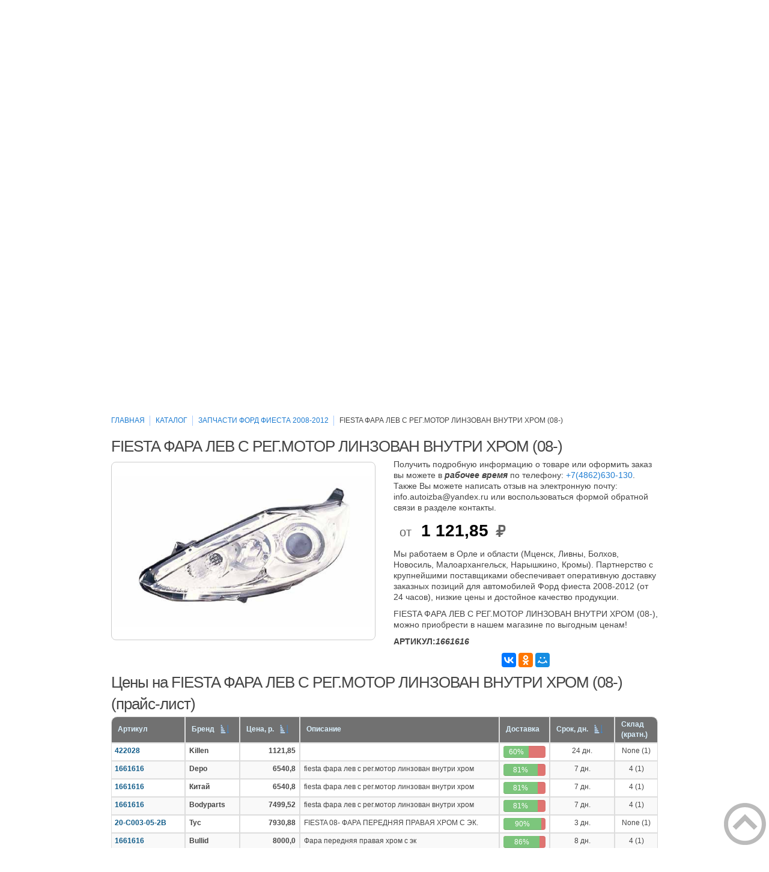

--- FILE ---
content_type: text/html; charset=utf-8
request_url: https://xn----7sbbdd5ag0c9a.xn--p1ai/catalog/fiesta_Mk6_2008_2012/8376/
body_size: 19547
content:


<!DOCTYPE HTML>
<html lang="en">
<head>
<!--meta http-equiv="Content-Type" content="text/html; charset=utf-8" /-->
<meta charset="utf-8">
<meta http-equiv="X-UA-Compatible" content="IE=edge" />
<meta name="viewport" content="width=device-width, initial-scale=1" />

  <title>1661616 - FIESTA ФАРА ЛЕВ С РЕГ.МОТОР ЛИНЗОВАН ВНУТРИ ХРОМ  (08-). Запчасти Форд фиеста, г. Орел цена, фото</title>
  <meta name="description" content="Купить FIESTA ФАРА ЛЕВ С РЕГ.МОТОР ЛИНЗОВАН ВНУТРИ ХРОМ  (08-) в Орле. Доступные цены, проверенное качество">
  <meta name="keywords" content="FIESTA ФАРА ЛЕВ С РЕГ.МОТОР ЛИНЗОВАН ВНУТРИ ХРОМ  (08-), Форд фиеста, Орел, запчасти, автозапчасти, купить, цены">

  <meta property="og:site_name" content="Авто-изба.рф - специализированный магазин автозапчастей для форд">
  <meta name="og:site_name" content="Авто-изба.рф - специализированный магазин автозапчастей для форд">
  <meta property="og:type" content="website">
  <meta property="og:title" content="1661616 - FIESTA ФАРА ЛЕВ С РЕГ.МОТОР ЛИНЗОВАН ВНУТРИ ХРОМ  (08-). Запчасти Форд фиеста, г. Орел">
  <meta property="og:url" content="https://xn----7sbbdd5ag0c9a.xn--p1ai/catalog/fiesta_Mk6_2008_2012/8376/">
  <meta property="og:description" name="description" content="Купить FIESTA ФАРА ЛЕВ С РЕГ.МОТОР ЛИНЗОВАН ВНУТРИ ХРОМ  (08-) в Орле. Доступные цены, проверенное качество">
  
    <meta property="og:image" content="https://xn----7sbbdd5ag0c9a.xn--p1ai/media/shop/goods/FDFIS08-001H-L.jpg">


<meta name="yandex-verification" content="6fb2ee3928ee48c9" />
<link href=/static/bootstrap-3.3.6-dist/css/bootstrap.css rel="stylesheet" type="text/css" />
<link href=/static/css/pagination.css rel="stylesheet" type="text/css" />
<link href=/static/css/style.css rel="stylesheet" type="text/css" />
<link href=/static/css/comment.css rel="stylesheet" type="text/css" />
<link href=/static/css/effect.css rel="stylesheet" type="text/css" />

<!-- Add jQuery library -->
<script src=/static/js/jquery-1.12.4.min.js type="text/javascript"></script>

<!-- FANCYBOX -->
<!-- Add mousewheel plugin (this is optional) -->
<!--script src=/static/fancybox/lib/jquery.mousewheel-3.0.6.pack.js type="text/javascript"></script-->
<!-- Add fancyBox -->
<link href=/static/fancybox/source/jquery.fancybox.css rel="stylesheet" type="text/css" media="screen" />
<script src=/static/fancybox/source/jquery.fancybox.pack.js type="text/javascript"></script>
<!-- Optionally add helpers - button, thumbnail and/or media -->
<link href=/static/fancybox/source/helpers/jquery.fancybox-buttons.css rel="stylesheet" type="text/css" media="screen" />
<script src=/static/fancybox/source/helpers/jquery.fancybox-buttons.js type="text/javascript"></script>
<script src=/static/fancybox/source/helpers/jquery.fancybox-media.js type="text/javascript"></script>

<link href=/static/fancybox/source/helpers/jquery.fancybox-thumbs.css rel="stylesheet" type="text/css" media="screen" />
<script src=/static/fancybox/source/helpers/jquery.fancybox-thumbs.js type="text/javascript"></script>
<!-- END FANCYBOX -->

<script src=/static/js/cufon-yui.js type="text/javascript"></script>
<script src=/static/js/cufon-replace.js type="text/javascript"></script>
<script src=/static/js/box_modal.js type="text/javascript"></script>

<script src=/static/js/Cuprum_400.font.js type="text/javascript"></script>
<script src=/static/js/Cuprum_B_700.font.js type="text/javascript"></script>
<script src=/static/js/Fontin_Sans_CR_400.font.js type="text/javascript"></script>
<script src=/static/js/Fontin_Sans_B_700.font.js type="text/javascript"></script>

<script src=/static/js/init_csrf.js type="text/javascript"></script>
<script src=/static/js/init_navigation.js type="text/javascript"></script>
<script src=/static/js/init_content.js type="text/javascript"></script>
<script src=/static/js/init_search.js type="text/javascript"></script>
<script src=/static/js/init_copyrator.js type="text/javascript"></script>
	
	<script src=/static/js/init_shop.js type="text/javascript"></script>	
	<script src=/static/js/init_form_contract.js type="text/javascript"></script>
	<!-- SLICK -->
    <link rel="stylesheet" type="text/css" href=/static/plugins/slick-1.6.0/slick/slick.css />
    <link rel="stylesheet" type="text/css" href=/static/plugins/slick-1.6.0/slick/slick-theme.css />
    <!-- END SLICK -->


<script src=/static/js/jquery.timeago.js type="text/javascript" ></script>
<script src=/static/js/jquery.timeago.ru.js type="text/javascript" ></script>

<script src="//yastatic.net/es5-shims/0.0.2/es5-shims.min.js"></script>
<script src="//yastatic.net/share2/share.js"></script>


<link rel="canonical" href="/catalog/fiesta_Mk6_2008_2012/8376/">

<!-- VK.com ретаргетинг аудитории легковые -->
<script type="text/javascript">!function(){var t=document.createElement("script");t.type="text/javascript",t.async=!0,t.src="https://vk.com/js/api/openapi.js?154",t.onload=function(){VK.Retargeting.Init("VK-RTRG-255752-3krYU"),VK.Retargeting.Hit()},document.head.appendChild(t)}();</script><noscript><img src="https://vk.com/rtrg?p=VK-RTRG-255752-3krYU" style="position:fixed; left:-999px;" alt=""/></noscript>
<!-- VK.com виджет сообщества -->
<script type="text/javascript" src="https://vk.com/js/api/openapi.js?154"></script>

</head>
<body>
	<!--LiveInternet counter-->
	<script type="text/javascript">
		new Image().src = "//counter.yadro.ru/hit?r"+
		escape(document.referrer)+((typeof(screen)=="undefined")?"":
		";s"+screen.width+"*"+screen.height+"*"+(screen.colorDepth?
		screen.colorDepth:screen.pixelDepth))+";u"+escape(document.URL)+
		";"+Math.random();
	</script>
	<!--/LiveInternet-->

	
  <div class="modal fade" id="autoizbaModalform" tabindex="-1" role="dialog" aria-labelledby="myModalLabel" aria-hidden="False">
    <div class="modal-dialog modal-md">
      <div class="modal-content r_form">        
        <div class="modal-header">
          <span class="close" aria-hidden="true" onclick="closedmodalbox()">&times;</span>
          <h1 class="modal-title" id="myModalLabel"><b>Обратная</b> связь.</h1>
        </div>
        <div class="modal-body">
          <p></p>
          <form class="row">
            <div class="col-lg-12 col-md-12 col-sm-12 col-xs-12"><b><ul class="errorlist"><li></li></ul></b></div>
            <input type='hidden' name='csrfmiddlewaretoken' value='KGgx3yjQOC52Q2CWGx9jb5PkPmgoyL1p' />
            

<div class="col-lg-12 col-md-12 col-sm-12 col-xs-12">
	<div class="col-lg-4 col-md-4 col-sm-4 col-xs-12"><label>Ваше имя: </label></div>
	<div class="col-lg-8 col-md-8 col-sm-8 col-xs-12"><input id="id_name" name="name" placeholder="Ваше имя" type="text" /></div>
</div>

            

<div class="col-lg-12 col-md-12 col-sm-12 col-xs-12">
	<div class="col-lg-4 col-md-4 col-sm-4 col-xs-12"><label>E-mail: </label></div>
	<div class="col-lg-8 col-md-8 col-sm-8 col-xs-12"><input id="id_email" name="email" placeholder="Электронный адрес" type="text" /></div>
</div>

            

<div class="col-lg-12 col-md-12 col-sm-12 col-xs-12">
	<div class="col-lg-4 col-md-4 col-sm-4 col-xs-12"><label>Телефон: </label></div>
	<div class="col-lg-8 col-md-8 col-sm-8 col-xs-12"><input id="id_phone" name="phone" placeholder="+79008887766 до 15 знаков" type="text" /></div>
</div>

            

<div class="col-lg-12 col-md-12 col-sm-12 col-xs-12">
	<div class="col-lg-12 col-md-12 col-sm-12 col-xs-12"><label>Ваше сообщение: </label></div>
	<div class="col-lg-12 col-md-12 col-sm-12 col-xs-12"><textarea cols="3" id="id_message" name="message" placeholder="Напишите Ваше сообщение здесь." rows="8">
</textarea></div>
</div>

            <div class="col-lg-12 col-md-12 col-sm-12 col-xs-12">
            <script type="text/javascript">
              var onloadCallback = function() {
                grecaptcha.render('id_recaptcha', {
                  'sitekey' : '6LdeVSQTAAAAAGiz6lX_URnS4JzAtShz9T80BvOP'
                });
              };
            </script>
            <div id="id_recaptcha"></div>
            <script src="https://www.google.com/recaptcha/api.js?onload=onloadCallback&render=explicit" async defer></script>
            </div>
            <div class="col-lg-12 col-md-12 col-sm-12 col-xs-12">
              <p class="show_law item_link"><br>Отправляя данную форму, Вы принимаете условия<br><strong>Соглашения о защите персональных данных</strong><br>и подтверждаете согласие на обработку персональных данных<br><br><br></p>
            </div>
            <div class="col-lg-12 col-md-12 col-sm-12 col-xs-12">
              <input class="btn btn-warning btn-block" value="ОТПРАВИТЬ" onclick="addMessage()" />
            </div>
          </form>
        </div>
        <div class="modal-footer">
          <span class="btn btn-info btn-xs" onclick="closedmodalbox()">Закрыть</span>
        </div>          
      </div>
    </div>

    <div class="modal-content law_text" style="display:none;">
      <div class="modal-header">
        <span class="close show_form item_link" aria-hidden="true">&times;</span>
        <h1 class="modal-title" id="myModalLabel"><b>Соглашение</b> на обработку персональных данных.</h1>
      </div>
      <div class="modal-body">
        <div class="row">
          <p class="show_form item_link"><strong>Вернутся к заполнению формы</strong><br></p>
          <div class="witetext">
	<div class="text_contract">
		<p style="text-align:right;">
			ИП Добарин<br>г. Орел
		</p>
		<h2>Соглашение об обработке и защите персональных данных</h2>

		<h3>1. ОБЩИЕ ПОЛОЖЕНИЯ</h3>
		<p>1.1. Соглашение об обработке персональных данных (далее — «Соглашение») издано и применяется ИП Добарин (далее - «Оператор») в соответствии с п.2 ч.1 ст.18.1  Федерального закона от 27.07.2006 № 152-ФЗ «О персональных данных», Федеральным законом «Об информации, информационных технологиях и о защите  информации» № 149-ФЗ от 27.07.2006 года.
		ИП Добарин является администратором следующего интернет ресурса: авто-изба.рф.
		Настоящее Соглашение определяет политику, порядок и условия Оператора в отношении обработки персональных данных, устанавливает процедуры, направленные на предотвращение и выявление нарушений законодательства Российской Федерации, устранение последствий таких нарушений, связанных с обработкой персональных данных.
		Все вопросы, связанные с обработкой персональных данных, не урегулированные настоящим Соглашением, разрешаются в соответствии с действующим законодательством Российской Федерации в области персональных данных.</p>
		<p>1.2. Оператор собирает и хранит только ту персональную информацию, которая необходима для предоставления сервисов интернет ресурса или заключения, исполнения соглашений и договоров с Посетителем. Оператор собирает данные только в объеме, необходимом для достижения названной цели.
		Персональные данные являются конфиденциальной, строго охраняемой информацией.</p>
		<p>1.3. Основные понятия, используемые в Соглашении.</p>
		<p>Обработка персональных данных – любое действие (операция) или совокупность действий (операций), совершаемых с использованием средств автоматизации или без использования таких средств с персональными данными, включая сбор, запись, систематизацию, накопление, хранение, уточнение (обновление, изменение), извлечение, использование, передачу (распространение, предоставление, доступ), обезличивание, блокирование, удаление, уничтожение персональных данных.
		Посетитель - лицо, осуществляющее с использованием телекоммуникационных каналов доступ к содержанию и сервисам интернет ресурса авто-изба.рф и прошедшее процедуру регистрации на интернет ресурсе: авто-изба.рф.</p>
		<p>Распространение персональных данных - действия, направленные на передачу персональных данных определенному кругу лиц (передача персональных данных) или на ознакомление с персональными данными неограниченного круга лиц, в том числе обнародование персональных данных в средствах массовой информации, размещение в информационно-телекоммуникационных сетях или предоставление доступа к персональным данным каким-либо иным способом.
		Использование персональных данных - действия (операции) с персональными данными, совершаемые оператором в целях принятия решений или совершения иных действий, порождающих юридические последствия в отношении субъекта персональных данных или других лиц либо иным образом затрагивающих права и свободы субъекта персональных данных или других лиц.
		Блокирование персональных данных - временное прекращение обработки персональных данных (за исключением случаев, если обработка необходима для уточнения персональных данных).
		Уничтожение персональных данных - действия, в результате которых становится невозможным восстановить содержание персональных данных в информационной системе персональных данных и (или) в результате которых уничтожаются материальные носители персональных данных.
		Обезличивание персональных данных - действия, в результате которых становится невозможным без использования дополнительной информации определить принадлежность персональных данных конкретному субъекту персональных данных.</p>
		<p>1.4. В рамках настоящего Соглашения под персональной информацией Посетителя понимаются:</p>
		<p>1.4.1. Персональная информация, которую Посетитель предоставляет о себе самостоятельно при регистрации (создании учетной записи) или в процессе использования интернет ресурса авто-изба.рф, включая персональные данные Посетителя.</p>
		<p>1.4.2. Данные, которые автоматически передаются сервисам интернет ресурса Оператора в процессе их использования с помощью установленного на устройстве Посетителя программного обеспечения, в том числе IP-адрес, информация о браузере Посетителя (или иной программе, с помощью которой осуществляется доступ к сервисам интернет ресурса Оператора), технические характеристики оборудования и программного обеспечения, используемых Посетителем, дата и время доступа к сервисам интернет ресурса Оператора, адреса запрашиваемых страниц и иная подобная информация.</p>
		<p>1.4.3. Оператор не контролирует и не несет ответственности за сайты третьих лиц, на которые Посетитель может перейти по ссылкам, доступным на интернет ресурсе Оператора.</p>

		<h3>2. ОБРАБОТКА И ХРАНЕНИЕ ПЕРСОНАЛЬНЫХ ДАННЫХ ПОСЕТИТЕЛЕЙ</h3>
		<p>2.1. Обработка персональных данных Оператором заключается в получении, систематизации, накоплении, хранении, уточнении (обновлении, изменении), использовании, распространении, обезличивании, блокировании, уничтожении и в защите от несанкционированного доступа.</p>
		<p>2.2. Обработка персональных данных Посетителя осуществляется без ограничения срока любым законным способом, в том числе в информационных системах персональных данных с использованием средств автоматизации или без использования таких средств. Обработка персональных данных Посетителей осуществляется в соответствии с Федеральным законом от 27.07.2006 N 152-ФЗ "О персональных данных".</p>
		<p>2.3. К обработке персональных данных Посетителей могут иметь доступ только сотрудники ИП Добарин, допущенные к работе с персональными данными Посетителей и ознакомленные с настоящим Соглашением и законодательством РФ о персональных данных.</p>
		<p>2.4. Персональные данные Посетителей в электронном виде хранятся в базе данных на сервере.</p>

		<h3>3. ИСПОЛЬЗОВАНИЕ И ПЕРЕДАЧА ПЕРСОНАЛЬНЫХ ДАННЫХ ПОСЕТИТЕЛЕЙ</h3>
		<p>3.1. Использование персональных данных Посетителей осуществляется исключительно для достижения целей, определенных п. 1.2 настоящего Соглашения.</p>
		<p>3.2. При передаче персональных данных Посетителей Оператор должен соблюдать следующие требования:</p>
		<p>3.2.1. Предупредить сотрудников, получающих персональные данные Посетителей, о том, что эти данные могут быть использованы лишь в целях, для которых они сообщены, и требовать от этих сотрудников подтверждения того, что это правило соблюдено. Сотрудники, получающие персональные данные Посетителей, обязаны соблюдать режим конфиденциальности. Данное соглашение не распространяется в случае обезличивания персональных данных и в отношении общедоступных данных.</p>
		<p>3.3. Не допускается отвечать на вопросы, связанные с передачей информации, содержащей персональные данные, по телефону, факсу или электронной почте.</p>
		<p>3.4. Оператор вправе предоставлять или передавать персональные данные Посетителей третьим лицам в следующих случаях:</p>
			<ul>
				<li>если раскрытие этой информации требуется для соблюдения закона, выполнения судебного акта;</li>
				<li>для оказания содействия в проведении расследований, осуществляемых правоохранительными или иными государственными органами;</li>
				<li>для защиты законных прав Посетителей и ИП Добарин.</li>
			</ul>

		<h3>4. ЗАЩИТА ПЕРСОНАЛЬНЫХ ДАННЫХ ПОСЕТИТЕЛЕЙ ОТ НЕСАНКЦИОНИРОВАННОГО ДОСТУПА. КОНФИДЕНЦИАЛЬНОСТЬ ПЕРСОНАЛЬНЫХ ДАННЫХ ПОСЕТИТЕЛЕЙ</h3>
		<p>4.1. Оператор обязан при обработке персональных данных Посетителей принимать необходимые организационные и технические меры для защиты персональных данных от несанкционированного или случайного доступа к ним, уничтожения, изменения, блокирования, копирования, распространения персональных данных, а также от иных неправомерных действий.</p>
		<p>4.2. Для эффективной защиты персональных данных Посетителей необходимо:</p>
		<p>4.2.1. соблюдать порядок получения, учета и хранения персональных данных Посетителей;</p>
		<p>4.2.2. привлекать к дисциплинарной ответственности сотрудников, виновных в нарушении норм, регулирующих получение, обработку и защиту персональных данных Посетителей.</p>
		<p>4.3. Защита доступа к электронным базам данных, содержащим персональные данные Посетителей, обеспечивается:</p>
			<ul>
				<li>использованием лицензионных программных продуктов, предотвращающих несанкционированный доступ третьих лиц к персональным данным Посетителей;</li>
				<li>системой паролей. Пароли устанавливаются системным администратором и сообщаются индивидуально сотрудникам, имеющим доступ к персональным данным Посетителей.</li>
			</ul>
		<p>4.4. Копировать и делать выписки персональных данных Посетителя разрешается исключительно в служебных целях с письменного разрешения Добарина М.Е..</p>
		<p>4.5. ИП Добарин не несет ответственности за возможное нецелевое использование персональных данных Посетителей, произошедшее вследствие:</p>
			<ul>
				<li>технических неполадок в программном обеспечении и в технических средствах и сетях, находящихся вне контроля Оператора;</li>
				<li>в связи с намеренным или ненамеренным использованием интернет ресурса Оператора не по их прямому назначению третьими лицами;</li>
				<li>передачи паролей доступа, иной информации с интернет ресурса самими Посетителями другим лицам, не имеющим доступа к данной информации.</li>
			</ul>
		<p>4.6. ИП Добарин обеспечивает конфиденциальность персональных данных и обязан не допускать их распространения третьим лицам без согласия Посетителя либо наличия иного законного основания.</p>
		<p>4.7. Все меры конфиденциальности при сборе, обработке и хранении персональных данных Посетителей распространяются на все носители информации как на бумажные, так и на автоматизированные.</p>

		<h3>5. ОБЯЗАННОСТИ ОПЕРАТОРА</h3>
		<p>5.1. Оператор обязан:</p>
		<p>5.1.1. Осуществлять обработку персональных данных Посетителей исключительно в целях оказания законных услуг Посетителям.</p>
		<p>5.1.2. Получать персональные данные Посетителя непосредственно у него самого либо через интернет ресурс авто-изба.рф. Если персональные данные Посетителя возможно получить только у третьей стороны, то Посетитель должен быть уведомлен об этом заранее и от него должно быть получено письменное согласие. </p>
		<p>5.1.3. Не получать и не обрабатывать персональные данные Посетителя о его расовой, национальной принадлежности, политических взглядах, религиозных или философских убеждениях, состоянии здоровья, интимной жизни, за исключением случаев, предусмотренных законом.</p>
		<p>5.1.4. Предоставлять доступ к своим персональным данным Посетителю или его законному представителю.</p>
		<p>5.1.5. Ограничивать право Посетителя на доступ к своим персональным данным, если:</p>
			<ol>
				<li>обработка персональных данных, в том числе персональных данных, полученных в результате оперативно-розыскной, контрразведывательной и разведывательной деятельности, осуществляется в целях обороны страны, безопасности государства и охраны правопорядка;</li>
				<li>обработка персональных данных осуществляется органами, осуществившими задержание субъекта персональных данных по подозрению в совершении преступления либо предъявившими субъекту персональных данных обвинение по уголовному делу, либо применившими к субъекту персональных данных меру пресечения до предъявления обвинения, за исключением предусмотренных уголовно-процессуальным законодательством Российской Федерации случаев, если допускается ознакомление подозреваемого или обвиняемого с такими персональными данными;</li>
				<li>предоставление персональных данных нарушает конституционные права и свободы других лиц.</li>
			</ol>
		<p>5.1.6. Обеспечить хранение и защиту персональных данных Посетителя от неправомерного их использования или утраты.</p>
		<p>5.1.7. В случае выявления недостоверных персональных данных или неправомерных действий с ними оператора при обращении или по запросу субъекта персональных данных  обязан осуществить блокирование персональных данных, относящихся к соответствующему субъекту персональных данных, с момента такого обращения или получения такого запроса на период проверки.</p>
		<p>5.1.8. В случае подтверждения факта недостоверности персональных данных Оператор на основании документов, представленных субъектом персональных данных, обязан уточнить персональные данные и снять их блокирование.</p>
		<p>5.1.9. В случае выявления неправомерных действий с персональными данными Оператор в срок, не превышающий трех рабочих дней с даты такого выявления, обязан устранить допущенные нарушения. В случае невозможности устранения допущенных нарушений оператор в срок, не превышающий трех рабочих дней с даты выявления неправомерности действий с персональными данными, обязан уничтожить персональные данные. Об устранении допущенных нарушений или об уничтожении персональных данных оператор обязан уведомить субъекта персональных данных или его законного представителя, а в случае, если обращение или запрос были направлены уполномоченным органом по защите прав субъектов персональных данных, также указанный орган.</p>
		<p>5.1.10. В случае достижения цели обработки персональных данных Оператор обязан незамедлительно прекратить обработку персональных данных и уничтожить соответствующие персональные данные в срок, не превышающий трех рабочих дней с даты достижения цели обработки персональных данных, если иное не предусмотрено федеральными законами, и уведомить об этом субъекта персональных данных, а в случае, если обращение или запрос были направлены уполномоченным органом по защите прав субъектов персональных данных, также указанный орган.</p>

		<h3>6. ПРАВА И ОБЯЗАННОСТИ ПОСЕТИТЕЛЯ</h3>
		<p>6.1. Посетитель имеет право на:</p>
		<ul>
			<li>доступ к информации о самом себе, в том числе содержащей информацию подтверждения факта обработки персональных данных, а также цель такой обработки; способы обработки персональных данных, применяемые Оператором; сведения о лицах, которые имеют доступ к персональным данным или которым может быть предоставлен такой доступ; перечень обрабатываемых персональных данных и источник их получения, сроки обработки персональных данных, в том числе сроки их хранения;</li>
			<li>определение форм и способов обработки его персональных данных;</li>
			<li>запрет на распространение персональных данных без его согласия;</li>
			<li>отзыв согласия на обработку персональных данных, путем направления Посетителем соответствующего заявления в простой письменной форме, с указанием данных, определенных ст. 14 Закона «О персональных данных» на адрес электронной почты (E-mail) autoisba@bk.ru.</li>
		</ul>
		<p>6.2. Посетитель обязан:</p>
		<p>6.1.1. Предоставить информацию о персональных данных, необходимую для использования интернет ресурса авто-изба.рф.</p>
		<p>6.1.2. Обновлять, дополнять предоставленную информацию о персональных данных в случае изменения данной информации.</p>

		<h3>7. ОТВЕТСТВЕННОСТЬ ЗА НАРУШЕНИЕ НОРМ, РЕГУЛИРУЮЩИХ ОБРАБОТКУ ПЕРСОНАЛЬНЫХ ДАННЫХ ПОСЕТИТЕЛЕЙ</h3>
		<p>7.2. Сотрудники, виновные в нарушении норм, регулирующих получение, обработку и защиту персональных данных Посетителей, несут дисциплинарную, административную, гражданско-правовую или уголовную ответственность в соответствии с федеральными законами.</p>

		<h3>8. ЗАКЛЮЧИТЕЛЬНЫЕ ПОЛОЖЕНИЯ</h3>
		<p>8.1. Администрация интернет ресурса вправе вносить изменения в настоящее Соглашение без согласия Посетителя. Новая редакция Соглашения вступает в силу с момента ее размещения, если иное не предусмотрено новой редакцией Соглашения.</p>
		<p>8.2. Настоящее Соглашение вступает в силу с даты его утверждения.</p>
		<p>8.3. Настоящее Соглашение распространяется на все субъекты правоотношений с Оператором, а также сотрудников ИП Добарин, имеющих доступ и осуществляющих действия с персональными данными Посетителей.</p>

		
		<h3>Присоединяясь к настоящему Соглашению и оставляя свои данные на интернет ресурсе авто-изба.рф, путем заполнения полей онлайн-формы Посетитель:</h3>
			<ul>
				<li>подтверждает, что указанные им персональные данные принадлежат лично ему;</li>
				<li>признает и подтверждает, что он внимательно и в полном объеме ознакомился с настоящим Соглашением и содержащимися в нем условиями обработки его персональных данных, указываемых им в полях онлайн-формы на сайте;</li>
				<li>признает и подтверждает, что все положения настоящего Соглашения и условия обработки его персональных данных ему понятны;</li>
				<li>дает согласие на обработку интернет ресурсом авто-изба.рф предоставляемых персональных данных, а именно совершение действий, предусмотренных п. 3 ч. 1 ст. 3 Федерального закона от 27.07.2006 N 152-ФЗ «О персональных данных», и подтверждает, что, давая такое согласие, он действует свободно, своей волей и в своем интересе;</li>
				<li>выражает согласие с условиями обработки персональных данных без каких-либо оговорок и ограничений;</li>
				<li>подтверждает, что его согласие на обработку персональных данных является конкретным, информированным и сознательным.</li>
			</ul>
	</div>

<br></div>
          <p class="show_form item_link"><strong>Вернутся к заполнению формы</strong></p>
        </div>
      </div>
      <div class="modal-footer">
        <span class="btn btn-info btn-xs show_form item_link">Закрыть</span>
      </div>
    </div>
  </div>

	<div class="container maincontainer" id="maincontainer">
		<div class="row">
			<div class="col-lg-12 col-md-12 col-sm-12 col-xs-12 ">
				<!-- HEADER -->
				<div id="header">
					<div class="row top">
						<div class="col-lg-2 col-md-2 col-sm-2 col-xs-4 head_logo">
							<a href="/"><img src=/static/images/logo_100_long_v2.png alt="" /></a>
						</div>
						<div class="col-lg-3 col-lg-push-7 col-md-3 col-md-push-7 col-sm-4 col-sm-push-6 col-xs-8 head_icons">
							<ul id="topmenu">
								<li><a href="/" id="mainlink"><img src=/static/images/icon1.gif alt="" /></a></li>
								<li><a href="/contacts"><img src=/static/images/icon2.gif alt="" /></a></li>
								<li><a href="/sitemap"><img src=/static/images/icon3.gif alt="" /></a></li>
							</ul>
						</div>
						<div class="col-lg-7 col-lg-pull-3 col-md-7 col-md-pull-3 col-sm-6 col-sm-pull-4 col-xs-12 phone">
							<a href="tel:+79300630130"><p><b>+7(4862)630-130</b></p></a>
						</div>
					</div>
					<div class="row nav">
						<nav class="navbar-default">
							<div class="container-fluid">
								<div class="row">
									<!-- Brand and toggle get grouped for better mobile display -->
									<div class="navbar-header">
										<button type="button" class="navbar-toggle collapsed" data-toggle="collapse" data-target="#topnavbar" aria-expanded="false">
											<span class="sr-only">Toggle navigation</span>
											<span class="icon-bar"></span>
											<span class="icon-bar"></span>
											<span class="icon-bar"></span>
										</button>
										<!--a class="navbar-brand" href="#">Brand</a-->
									</div>

									<!-- Collect the nav links, forms, and other content for toggling -->
									<div class="collapse navbar-collapse" id="topnavbar">
										
	<ul class="nav navbar-nav">
		
				
				<li><a href="/">Главная</a>
				
				</li>
				
				<li><a href="/catalog">Каталог</a>
				
				</li>
				
				<li class="dropdown" id="dropdown"><a href="/orderplacement">Информация<span class="caret"></span></a>
				
				<ul class="dropdown-menu">
				
				<li><a href="/orderplacement">Размещение заказа</a>
				
				</li>
				
				<li><a href="/returnrules">Правила возврата</a>
				
				</li>
				
				<li><a href="/workbeginning">Партнерам</a>
				
				</li>
				
				</ul>
				
				</li>
				
				<li class="dropdown" id="dropdown"><a href="/aboutcompany">О компании<span class="caret"></span></a>
				
				<ul class="dropdown-menu">
				
				<li><a href="/brands">Наши бренды</a>
				
				</li>
				
				<li><a href="/news">Новости</a>
				
				</li>
				
				<li><a href="/blog">Статьи</a>
				
				</li>
				
				</ul>
				
				</li>
				
				<li class="dropdown" id="dropdown"><a href="/auth/account/">Кабинет<span class="caret"></span></a>
				
				<ul class="dropdown-menu">
				
				<li><a href="/auth/account/">Вход/Выход</a>
				
				</li>
				
				<li><a href="/auth/register/">Регистрация</a>
				
				</li>
				
				</ul>
				
				</li>
				
				<li><a href="/contacts">Контакты</a>
				
				</li>
			
		
	</ul>




									</div>
								</div>
							</div>
						</nav>
					</div>
					<div class="row search">
						<div class="col-lg-12 col-md-12 col-sm-12 col-xs-12 ">

							<div class="inside">
								<p><span>Все необходимое <b>в наличии</b></span></p>
								<p>Запчасти для ТО автомобилей Ford, а так же запчасти двигателя, топливной и выхлопной систем, подвески, тормозной системы и др.</p>
								<form action="/search/" id="search-form" name="searchf" method="post" enctype="multipart/form-data">
									<fieldset>
										<input name="oem" value="Введите номер запчасти..." onfocus="doClear(this)" onblur="doDefault(this)" type="text" />
										<a href="#" onclick="document.getElementById('search-form').submit()">ПОИСК</a>
									</fieldset>
								</form>
							</div>
							<div id="carlaer">
								<img src=/static/images/header-img-325.png alt="" />
							</div>
						</div>
					</div>
				</div>

				<!-- SNIPPET -->
				<div id="snippet">
					
	<div class="row">
		<div class="inner">
			<div class="col-lg-6 col-md-6 col-sm-6 col-xs-12">
				<div class="sticker">
					<p class="head"><b>Наши</b> контакты</p>
					<p><b>адрес:</b> г.Орел, ул.Карачевская, д.122</p>
					<p><b>e-mail:</b> autoisba@bk.ru</p>
					<p><b>телефон:</b> +7 (4862) 630-130</p>
				</div>						
			</div>
			<div class="col-lg-6 col-md-6 col-sm-6 col-xs-12">
				<div class="sticker">
					<p class="head"><b>Режим</b> работы</p>
					<p><b>Пн-Пт:</b> с 9-00 до 18-00</p>
					<p><b>Сб:</b> с 10-00 до 15-00</p>
					<p><b>Вс:</b> выходной</p>
					<p>специализированный магазин запчасти форд</p>
				</div>						
			</div>
		</div>					
	</div>
					
				</div>

					

				<!-- CONTENT -->
				<div id="content">
					<div class="row">
						
	<div class="col-lg-12 col-md-12 col-sm-12 col-xs-12" id="shopcontent">
		<!-- ХЛЕБНЫЕ КРОШКИ -->					
		<div class="breadcrumbs">
	<ol itemscope itemtype="http://schema.org/BreadcrumbList">
		<li itemprop="itemListElement" itemscope itemtype="http://schema.org/ListItem">
			<a itemprop="item" href="/">
			<span itemprop="name">Главная</span></a>
			<meta itemprop="position" content="1" />
		</li>
		<li itemprop="itemListElement" itemscope itemtype="http://schema.org/ListItem">
			<a itemprop="item" href="/catalog">
			<span itemprop="name">Каталог</span></a>
			<meta itemprop="position" content="2" />
		</li>
		
			
				<li itemprop="itemListElement" itemscope itemtype="http://schema.org/ListItem">
					<a itemprop="item" href="/catalog/fiesta_Mk6_2008_2012">
					<span itemprop="name">Запчасти Форд фиеста 2008-2012</span></a>
					<meta itemprop="position" content="3" />
				</li>
			
			
				<li itemprop="itemListElement" itemscope itemtype="http://schema.org/ListItem">
					<!--a itemprop="item" href="/catalog//8376"-->
					<span itemprop="name">FIESTA ФАРА ЛЕВ С РЕГ.МОТОР ЛИНЗОВАН ВНУТРИ ХРОМ  (08-)</span>
					<!--/a-->
					<meta itemprop="position" content="4" />
				</li>
			
		
	</ol>
</div>
		<!-- КАТАЛОГ -->
		
    <div class="row">
        <div itemscope itemtype="http://schema.org/Product" class="col-lg-12 col-md-12 col-sm-12 col-xs-12">
            <h1 itemprop="name">FIESTA ФАРА ЛЕВ С РЕГ.МОТОР ЛИНЗОВАН ВНУТРИ ХРОМ  (08-)</h1>
            <div class="row">
                <div class="col-lg-6 col-md-6 col-sm-12 col-xs-12">
                    
                        <div class="slider-for">
                            
                                <a class="fancybox" rel="group" href="/media/shop/goods/FDFIS08-001H-L.jpg">
                                    
                                        <img src="/media/cache/19/74/197455819a96f6b5a2f24fc8e29eae25.png" class="img-radius" alt="" width="100%" itemprop="image">
                                    
                                </a>
                            
                        </div>
                        
                                        
                </div>
                <div itemprop="description" class="col-lg-6 col-md-6 col-sm-12 col-xs-12 infogood">
                    <p>Получить подробную информацию о товаре или оформить заказ вы можете в <i title="Пн-Пт:9.00-18.00, Сб:10.00-15.00, Вс:выходной">рабочее время</i> по телефону: <a href="tel:+79300630130">+7(4862)630-130</a>. Также Вы можете написать отзыв на электронную почту: info.autoizba@yandex.ru или воспользоваться формой обратной связи в разделе контакты.</p>
                    
                      <div class="price">
                        <p><span>от </span>1 121,85<span class="glyphicon glyphicon-ruble"></span></p>
                      </div>
                    
                    <p>Мы работаем в Орле и области (Мценск, Ливны, Болхов, Новосиль, Малоархангельск, Нарышкино, Кромы). Партнерство с крупнейшими поставщиками обеспечивает оперативную доставку заказных позиций для автомобилей Форд фиеста 2008-2012 (от 24 часов), низкие цены и достойное качество продукции.</p>
                    <p>FIESTA ФАРА ЛЕВ С РЕГ.МОТОР ЛИНЗОВАН ВНУТРИ ХРОМ  (08-), можно приобрести в нашем магазине по выгодным ценам!</p>
                    <div id="z_1661616"><p><b>АРТИКУЛ:</b><i>1661616</i></p></div>
                    
                    <div class="more_find_parts-social">
                        <div class="ya-share2 bluefonetextsocial" data-services="vkontakte,facebook,odnoklassniki,moimir"></div>
                    </div>
                </div>
                <div itemprop="offers" itemscope itemtype="http://schema.org/Offer" style="display:none">
                    <span itemprop="price">1121,85</span>
                    <span itemprop="priceCurrency">RUB</span>
                </div>
            </div>
        </div>

        <div class="col-lg-12 col-md-12 col-sm-12 col-xs-12">
            
                <h2>Цены на FIESTA ФАРА ЛЕВ С РЕГ.МОТОР ЛИНЗОВАН ВНУТРИ ХРОМ  (08-) (прайс-лист)</h2>
                <form action="/catalog/fiesta_Mk6_2008_2012/8376/" id="search-form-sort-price" method="post" enctype="multipart/form-data">
                    <input name="sort" value="price" type="hidden" />
                </form>
                <form action="/catalog/fiesta_Mk6_2008_2012/8376/" id="search-form-sort-brand" method="post" enctype="multipart/form-data">
                    <input name="sort" value="brand" type="hidden" />
                </form>
                <form action="/catalog/fiesta_Mk6_2008_2012/8376/" id="search-form-sort-delivery" method="post" enctype="multipart/form-data">
                    <input name="sort" value="delivery_duration" type="hidden" />
                </form>
                <div class="col-lg-12 col-md-12 col-sm-12 col-xs-12 searchblock">
                    <div class="row">
                        <div class="table-responsive">
                        <table class="table table-striped table-bordered" border="0" cellpadding="0" cellspacing="0" width="100%" id="search" name="tab">
                            <tr class="header" height="35px">
                                <th class="th2">Артикул </th>
                                <th class="th2"><a href="#" class='hth2' onclick="document.getElementById('search-form-sort-brand').submit()">Бренд</a></th>
                                <th class="th2"><a href="#" class='hth2' onclick="document.getElementById('search-form-sort-price').submit()">Цена, р.</a></th>
                                <th class="th2">Описание</th>
                                <th class="th2">Доставка</th>
                                <th class="th2"><a href="#" class='hth2' onclick="document.getElementById('search-form-sort-delivery').submit()">Срок, дн.</a></th>
                                <th class="th2">Склад<br>(кратн.)</th>
                                <!--th width="50px" align="right">Кол-во</th>
                                <th width="40px" align="right"><img src="/static/images/mini_basket.png" wight="20" style="padding-right:10px;"></th-->
                            </tr>
                            
                                <tr class="tr">
                                    <td rowspan="1" class="td2">422028</td>
                                    <td rowspan="1" class="td3" align="left">Killen</td>
                                    <td rowspan="1" class="td6">1121,85</td>
                                    <td rowspan="1" class="td4"></td>
                                    <td rowspan="1" class="td5">
                                        <div class="progress progress-bar-danger">
                                            <div class="progress-bar progress-bar-success" aria-valuenow="60" aria-valuemin="0" aria-valuemax="100" style="width: 60%; min-width:25px;">
                                                60%
                                            </div>
                                        </div>
                                    </td>
                                    <td rowspan="1" class="td5">24 дн.</td>
                                    <td rowspan="1" class="td7">None (1)</td>
                                    <!--td rowspan="1" class="td8"><input type="text" id="num_1979954-20-24755876" name="g_1979954-20-24755876" class="num" align="center"></td>    
                                    <td rowspan="1" class="td9"><input type="button" class="basket" onclick="startAddTov('458514', '661325', 'null','20', '0', '661325-20-458514');"></td-->
                                </tr>
                            
                                <tr class="tr">
                                    <td rowspan="1" class="td2">1661616</td>
                                    <td rowspan="1" class="td3" align="left">Depo</td>
                                    <td rowspan="1" class="td6">6540,8</td>
                                    <td rowspan="1" class="td4">fiesta фара лев с рег.мотор линзован внутри хром</td>
                                    <td rowspan="1" class="td5">
                                        <div class="progress progress-bar-danger">
                                            <div class="progress-bar progress-bar-success" aria-valuenow="81" aria-valuemin="0" aria-valuemax="100" style="width: 81%; min-width:25px;">
                                                81%
                                            </div>
                                        </div>
                                    </td>
                                    <td rowspan="1" class="td5">7 дн.</td>
                                    <td rowspan="1" class="td7">4 (1)</td>
                                    <!--td rowspan="1" class="td8"><input type="text" id="num_1979954-20-24755876" name="g_1979954-20-24755876" class="num" align="center"></td>    
                                    <td rowspan="1" class="td9"><input type="button" class="basket" onclick="startAddTov('458514', '661325', 'null','20', '0', '661325-20-458514');"></td-->
                                </tr>
                            
                                <tr class="tr">
                                    <td rowspan="1" class="td2">1661616</td>
                                    <td rowspan="1" class="td3" align="left">Китай</td>
                                    <td rowspan="1" class="td6">6540,8</td>
                                    <td rowspan="1" class="td4">fiesta фара лев с рег.мотор линзован внутри хром</td>
                                    <td rowspan="1" class="td5">
                                        <div class="progress progress-bar-danger">
                                            <div class="progress-bar progress-bar-success" aria-valuenow="81" aria-valuemin="0" aria-valuemax="100" style="width: 81%; min-width:25px;">
                                                81%
                                            </div>
                                        </div>
                                    </td>
                                    <td rowspan="1" class="td5">7 дн.</td>
                                    <td rowspan="1" class="td7">4 (1)</td>
                                    <!--td rowspan="1" class="td8"><input type="text" id="num_1979954-20-24755876" name="g_1979954-20-24755876" class="num" align="center"></td>    
                                    <td rowspan="1" class="td9"><input type="button" class="basket" onclick="startAddTov('458514', '661325', 'null','20', '0', '661325-20-458514');"></td-->
                                </tr>
                            
                                <tr class="tr">
                                    <td rowspan="1" class="td2">1661616</td>
                                    <td rowspan="1" class="td3" align="left">Bodyparts</td>
                                    <td rowspan="1" class="td6">7499,52</td>
                                    <td rowspan="1" class="td4">fiesta фара лев с рег.мотор линзован внутри хром</td>
                                    <td rowspan="1" class="td5">
                                        <div class="progress progress-bar-danger">
                                            <div class="progress-bar progress-bar-success" aria-valuenow="81" aria-valuemin="0" aria-valuemax="100" style="width: 81%; min-width:25px;">
                                                81%
                                            </div>
                                        </div>
                                    </td>
                                    <td rowspan="1" class="td5">7 дн.</td>
                                    <td rowspan="1" class="td7">4 (1)</td>
                                    <!--td rowspan="1" class="td8"><input type="text" id="num_1979954-20-24755876" name="g_1979954-20-24755876" class="num" align="center"></td>    
                                    <td rowspan="1" class="td9"><input type="button" class="basket" onclick="startAddTov('458514', '661325', 'null','20', '0', '661325-20-458514');"></td-->
                                </tr>
                            
                                <tr class="tr">
                                    <td rowspan="1" class="td2">20-C003-05-2B</td>
                                    <td rowspan="1" class="td3" align="left">Tyc</td>
                                    <td rowspan="1" class="td6">7930,88</td>
                                    <td rowspan="1" class="td4">FIESTA 08- ФАРА ПЕРЕДНЯЯ ПРАВАЯ ХРОМ С ЭК.</td>
                                    <td rowspan="1" class="td5">
                                        <div class="progress progress-bar-danger">
                                            <div class="progress-bar progress-bar-success" aria-valuenow="90" aria-valuemin="0" aria-valuemax="100" style="width: 90%; min-width:25px;">
                                                90%
                                            </div>
                                        </div>
                                    </td>
                                    <td rowspan="1" class="td5">3 дн.</td>
                                    <td rowspan="1" class="td7">None (1)</td>
                                    <!--td rowspan="1" class="td8"><input type="text" id="num_1979954-20-24755876" name="g_1979954-20-24755876" class="num" align="center"></td>    
                                    <td rowspan="1" class="td9"><input type="button" class="basket" onclick="startAddTov('458514', '661325', 'null','20', '0', '661325-20-458514');"></td-->
                                </tr>
                            
                                <tr class="tr">
                                    <td rowspan="1" class="td2">1661616</td>
                                    <td rowspan="1" class="td3" align="left">Bullid</td>
                                    <td rowspan="1" class="td6">8000,0</td>
                                    <td rowspan="1" class="td4">Фара передняя правая хром с эк</td>
                                    <td rowspan="1" class="td5">
                                        <div class="progress progress-bar-danger">
                                            <div class="progress-bar progress-bar-success" aria-valuenow="86" aria-valuemin="0" aria-valuemax="100" style="width: 86%; min-width:25px;">
                                                86%
                                            </div>
                                        </div>
                                    </td>
                                    <td rowspan="1" class="td5">8 дн.</td>
                                    <td rowspan="1" class="td7">4 (1)</td>
                                    <!--td rowspan="1" class="td8"><input type="text" id="num_1979954-20-24755876" name="g_1979954-20-24755876" class="num" align="center"></td>    
                                    <td rowspan="1" class="td9"><input type="button" class="basket" onclick="startAddTov('458514', '661325', 'null','20', '0', '661325-20-458514');"></td-->
                                </tr>
                            
                                <tr class="tr">
                                    <td rowspan="1" class="td2">431-1188rmld-em</td>
                                    <td rowspan="1" class="td3" align="left">Depo</td>
                                    <td rowspan="1" class="td6">8446,72</td>
                                    <td rowspan="1" class="td4">Фара под корректор внутри хром 08--</td>
                                    <td rowspan="1" class="td5">
                                        <div class="progress progress-bar-danger">
                                            <div class="progress-bar progress-bar-success" aria-valuenow="95" aria-valuemin="0" aria-valuemax="100" style="width: 95%; min-width:25px;">
                                                95%
                                            </div>
                                        </div>
                                    </td>
                                    <td rowspan="1" class="td5">10 дн.</td>
                                    <td rowspan="1" class="td7">1 (1)</td>
                                    <!--td rowspan="1" class="td8"><input type="text" id="num_1979954-20-24755876" name="g_1979954-20-24755876" class="num" align="center"></td>    
                                    <td rowspan="1" class="td9"><input type="button" class="basket" onclick="startAddTov('458514', '661325', 'null','20', '0', '661325-20-458514');"></td-->
                                </tr>
                            
                                <tr class="tr">
                                    <td rowspan="1" class="td2">1807964</td>
                                    <td rowspan="1" class="td3" align="left">Van Wezel</td>
                                    <td rowspan="1" class="td6">11399,68</td>
                                    <td rowspan="1" class="td4">HEADLAMP R.W/INDICATOR</td>
                                    <td rowspan="1" class="td5">
                                        <div class="progress progress-bar-danger">
                                            <div class="progress-bar progress-bar-success" aria-valuenow="100" aria-valuemin="0" aria-valuemax="100" style="width: 100%; min-width:25px;">
                                                100%
                                            </div>
                                        </div>
                                    </td>
                                    <td rowspan="1" class="td5">26 дн.</td>
                                    <td rowspan="1" class="td7">None (1)</td>
                                    <!--td rowspan="1" class="td8"><input type="text" id="num_1979954-20-24755876" name="g_1979954-20-24755876" class="num" align="center"></td>    
                                    <td rowspan="1" class="td9"><input type="button" class="basket" onclick="startAddTov('458514', '661325', 'null','20', '0', '661325-20-458514');"></td-->
                                </tr>
                            
                                <tr class="tr">
                                    <td rowspan="1" class="td2">FD3444913</td>
                                    <td rowspan="1" class="td3" align="left">Prasco</td>
                                    <td rowspan="1" class="td6">12226,56</td>
                                    <td rowspan="1" class="td4">Ford - Fiesta Mk VI - Mod. 12/08 - 12/12</td>
                                    <td rowspan="1" class="td5">
                                        <div class="progress progress-bar-danger">
                                            <div class="progress-bar progress-bar-success" aria-valuenow="92" aria-valuemin="0" aria-valuemax="100" style="width: 92%; min-width:25px;">
                                                92%
                                            </div>
                                        </div>
                                    </td>
                                    <td rowspan="1" class="td5">26 дн.</td>
                                    <td rowspan="1" class="td7">None (1)</td>
                                    <!--td rowspan="1" class="td8"><input type="text" id="num_1979954-20-24755876" name="g_1979954-20-24755876" class="num" align="center"></td>    
                                    <td rowspan="1" class="td9"><input type="button" class="basket" onclick="startAddTov('458514', '661325', 'null','20', '0', '661325-20-458514');"></td-->
                                </tr>
                            
                                <tr class="tr">
                                    <td rowspan="1" class="td2">2012003052</td>
                                    <td rowspan="1" class="td3" align="left">Tyc</td>
                                    <td rowspan="1" class="td6">13362,0</td>
                                    <td rowspan="1" class="td4">Фара</td>
                                    <td rowspan="1" class="td5">
                                        <div class="progress progress-bar-danger">
                                            <div class="progress-bar progress-bar-success" aria-valuenow="84" aria-valuemin="0" aria-valuemax="100" style="width: 84%; min-width:25px;">
                                                84%
                                            </div>
                                        </div>
                                    </td>
                                    <td rowspan="1" class="td5">19 дн.</td>
                                    <td rowspan="1" class="td7">4 (1)</td>
                                    <!--td rowspan="1" class="td8"><input type="text" id="num_1979954-20-24755876" name="g_1979954-20-24755876" class="num" align="center"></td>    
                                    <td rowspan="1" class="td9"><input type="button" class="basket" onclick="startAddTov('458514', '661325', 'null','20', '0', '661325-20-458514');"></td-->
                                </tr>
                            
                                <tr class="tr">
                                    <td rowspan="1" class="td2">1740029</td>
                                    <td rowspan="1" class="td3" align="left">Ford</td>
                                    <td rowspan="1" class="td6">14378,4</td>
                                    <td rowspan="1" class="td4">Фара правая (серия 32/40/50/75) / FORD Fiesta 08 ~</td>
                                    <td rowspan="1" class="td5">
                                        <div class="progress progress-bar-danger">
                                            <div class="progress-bar progress-bar-success" aria-valuenow="96" aria-valuemin="0" aria-valuemax="100" style="width: 96%; min-width:25px;">
                                                96%
                                            </div>
                                        </div>
                                    </td>
                                    <td rowspan="1" class="td5">3 дн.</td>
                                    <td rowspan="1" class="td7">3 (1)</td>
                                    <!--td rowspan="1" class="td8"><input type="text" id="num_1979954-20-24755876" name="g_1979954-20-24755876" class="num" align="center"></td>    
                                    <td rowspan="1" class="td9"><input type="button" class="basket" onclick="startAddTov('458514', '661325', 'null','20', '0', '661325-20-458514');"></td-->
                                </tr>
                            
                                <tr class="tr">
                                    <td rowspan="1" class="td2">1740029</td>
                                    <td rowspan="1" class="td3" align="left">Ford</td>
                                    <td rowspan="1" class="td6">16314,0</td>
                                    <td rowspan="1" class="td4">Фара Rh Fiesta&#39;08-</td>
                                    <td rowspan="1" class="td5">
                                        <div class="progress progress-bar-danger">
                                            <div class="progress-bar progress-bar-success" aria-valuenow="70" aria-valuemin="0" aria-valuemax="100" style="width: 70%; min-width:25px;">
                                                70%
                                            </div>
                                        </div>
                                    </td>
                                    <td rowspan="1" class="td5">7 дн.</td>
                                    <td rowspan="1" class="td7">5 (1)</td>
                                    <!--td rowspan="1" class="td8"><input type="text" id="num_1979954-20-24755876" name="g_1979954-20-24755876" class="num" align="center"></td>    
                                    <td rowspan="1" class="td9"><input type="button" class="basket" onclick="startAddTov('458514', '661325', 'null','20', '0', '661325-20-458514');"></td-->
                                </tr>
                            
                                <tr class="tr">
                                    <td rowspan="1" class="td2">18 07 964</td>
                                    <td rowspan="1" class="td3" align="left">Van Wezel</td>
                                    <td rowspan="1" class="td6">17636,4</td>
                                    <td rowspan="1" class="td4"></td>
                                    <td rowspan="1" class="td5">
                                        <div class="progress progress-bar-danger">
                                            <div class="progress-bar progress-bar-success" aria-valuenow="84" aria-valuemin="0" aria-valuemax="100" style="width: 84%; min-width:25px;">
                                                84%
                                            </div>
                                        </div>
                                    </td>
                                    <td rowspan="1" class="td5">26 дн.</td>
                                    <td rowspan="1" class="td7">None (1)</td>
                                    <!--td rowspan="1" class="td8"><input type="text" id="num_1979954-20-24755876" name="g_1979954-20-24755876" class="num" align="center"></td>    
                                    <td rowspan="1" class="td9"><input type="button" class="basket" onclick="startAddTov('458514', '661325', 'null','20', '0', '661325-20-458514');"></td-->
                                </tr>
                            
                        </table>
                        </div>
                          Цены представленные на сайте не являетюся публичной офертой.
                          <!-- Внимание! Данный интернет-сайт носит исключительно информационный характер и ни при каких условиях не является публичной офертой. Все зарегистрированные партнеры являются самостоятельными юридическими или физическими лицами, за деятельность которых администрация сайта Ferio.ru ответственности не несет.-->
                        <div class="more_find_parts">
                            <h3>В прайслисте нет бренда, который Вы искали?</h3>
                            <div class="bluefonetext col-lg-10 col-lg-offset-1 col-md-10 col-md-offset-1 col-sm-10 col-sm-offset-1 col-xs-10 col-xs-offset-1">
                                <p>Напишите номер запчасти и бренд , которому Вы отдаете предпочтение.</p><p>Мы обязательно найдем то, что Вас интересует.</p>
                            </div>
                            <div class="sendquestion col-lg-3 col-lg-offset-2 col-md-3 col-md-offset-2 col-sm-3 col-sm-offset-2 col-xs-8 col-xs-offset-2" onclick="openmodalbox()">Написать</div>
                            <div class="sendquestion col-lg-3 col-lg-offset-2 col-md-3 col-md-offset-2 col-sm-3 col-sm-offset-2 col-xs-8 col-xs-offset-2"><a href="tel:+79300630130">Позвонить</a></div>
                        </div>
                    </div>
                </div>
            
        </div>

        

        <div class="col-lg-12 col-md-12 col-sm-12 col-xs-12 goods-comment">
            <!-- Блок комментариев -->
            

<script>
	jQuery(document).ready(function() {
	  jQuery("time.timeago").timeago();
	});
	var startFrom=1;
	$(document).ready(function() {
		$('body').on('click', '.show_comment_form', function(){
			$('.anscompaste').hide();
			$('.show_comment_form').hide();
			$('.comment_form').show();
		});
		
		$('.morecomm2').click(function() {
			//$('.showcomm2').html('111');
			url = '/fiesta_Mk6_2008_2012/8376/add/get/?more='+startFrom
			$.get(url,function(data){
	            //$('.comments_scroll').append(data);
	            if (data!=-1){
	                $('.comments_scroll').append(data);
	                if ($('.comcount').text()!=''){
	                    var razn=$('.comcount').text()-3;
	                    if (razn>0){
	                        $('.comcount').text(razn)
	                    }else{
	                        $('.morecomm2').hide();
	                    }
	                }
					$('time').timeago();
	            }else{
	                $('.morecomm2').hide();
	            }
	        }).done(function(data) {
	        	startFrom++;
		    });
	    });

	    $('body').on('click', '.anscom', function(){
	        $('.anscompaste').html('');
		    var rel=$(this).attr('rel');

		    $('.pidcomm').val(rel);
		    $('#anscompaste'+rel).html($('.ans_comment_form').html());
		    $('.comment_form').hide();
	        $('.show_comment_form').show();
			$('.anscompaste').show();
			$("#id_comments_text[placeholder]").attr("placeholder", "комментировать "+$('.anscompaste').prev().children('p:first-of-type').html());
			$("#id_comments_text[placeholder]").attr("cols", "45");

		});
	});

	function addToSpam($id){
		$.ajax({
			type: "POST",
			url: "/comment/addspam/",
			data: {
				com_id: $id,
			},
			success: function(oResult){
				//alert('Спасибо за Ваше обрашение. В ближайшее время мы примем необходимые меры.');
				$("#commentModal .modal-body p").html('Спасибо за обращение. Ваше замечание будет рассмотрено в ближайшее время администрацией сайта.');
				$("#commentModal").modal('show');
			}
		});
		return false;
	};

	function addPlusLike($id){
		$.ajax({
			type: "POST",
			url: "/comment/likeplus/",
			data: {
				com_p_id: $id,
			},
			success: function(oResult){
				//alert('Лайк +');
				if (oResult['duble_com'] == true) {
					$lp = parseInt($('.like_p_'+$id).text());
					$('.like_p_'+$id).html($lp+1);
				}
			}
		});
		return false;
	};

	function addMinusLike($id){
		$.ajax({
			type: "POST",
			url: "/comment/likeminus/",
			data: {
				com_m_id: $id,
			},
			success: function(oResult){
				//alert('Лайк -');
				if (oResult['duble_com'] == true) {
					$lm = parseInt($('.like_m_'+$id).text());
					$('.like_m_'+$id).html($lm+1);
				}
			}
		});
		return false;
	};
</script>



<div class="comment_block">
	
	<h3>Отзывы</h3>
	

	<div class="showcomm2"></div>

	<!-- ФОРМА ОТВЕТ НА КОММЕНТАРИЙ -->
	<div class="ans_comment_form" style="display:none;">
		<div>
			
				<p style="font-size: 14px; text-indent: 0; padding: 10px 0;">Чтобы оставить комментарий,<br>необходимо <a href="/auth/login/?next=/catalog/fiesta_Mk6_2008_2012/8376/">войти в систему</a><br>или <a href="/auth/register/">зарегистрироваться</a></p>
			
		</div>
	</div>

	<!-- КНОПКА ДЛЯ ВОЗВРАТА ИЗ ОТВЕТ НА КОММЕНТАРИЙ К ВОЗМОЖНОСТИ ДОБАВИТЬ НОВЫЙ КОММЕНТАРИЙ -->
	<div class="show_comment_form" style="display:none;">
	    <button class="b_show_comment_form btn btn-primary ans_comment_btn">Добавить комментарий</button>
	</div>

	<!-- ФОРМА ДОБАВЛЕНИЯ НОВОГО КОММЕНТАРИЯ -->
	<div class="comment_form">
		<div>
			
				<p>Чтобы оставить комментарий, необходимо <a href="/auth/login/?next=/catalog/fiesta_Mk6_2008_2012/8376/">войти в систему</a> или <a href="/auth/register/">зарегистрироваться</a></p>
			
		</div>
	</div>
</div>
<!-- БЛОК ВСПЛЫВАЮЩИХ СООБЩЕНИЙ -->

<div class="modal fade" id="commentModal" tabindex="-1" role="dialog" aria-labelledby="myModalLabel" aria-hidden="False">
	<div class="modal-dialog modal-md">
		<div class="modal-content">
			<div class="modal-header">
				<a href="" class="close" aria-hidden="true">&times;</a>
				<h1 class="modal-title" id="myModalLabel"><b>Комментарии</b> на сайте.</h1>
			</div>
			<div class="modal-body">
				<p style="text-align: center"></p>
			</div>
			<div class="modal-footer">
				<a href="" class="btn btn-info btn-xs">Закрыть</a>
			</div>
		</div>
	</div>
</div>
        </div>

        
    </div>

    <!-- Не вносить внутрь div class=goods_item, т.к. после добавления в корзину скрипт чистит все input внутри -->
    <input type="hidden" name="good_price_8376" value="1121,85" id="good_price_8376">

    <script type="text/javascript">
        $(document).on('ready', function () {
            $('.slider-for').slick({
              slidesToShow: 1,
              slidesToScroll: 1,
              arrows: false,
              fade: true,
              autoplay: true,
              autoplaySpeed: 4000,
              asNavFor: '.slider-nav'
            });
            $('.slider-nav').slick({
              slidesToShow: 0,
              slidesToScroll: 1,
              asNavFor: '.slider-for',
              dots: false,
              centerMode: true,
              focusOnSelect: true,
              variableWidth: true
            });            
            $('.slider-nav-similar').slick({
      			  slidesToShow: 4,
      			  slidesToScroll: 1,
      			  autoplay: true,
      			  autoplaySpeed: 8000,
      			  responsive: [
                {
                  breakpoint: 1200,
                  settings: {
                    slidesToShow: 3,
                    slidesToScroll: 1,
  			  		autoplay: true,
  			  		autoplaySpeed: 8000
                  }
                },
                {
                  breakpoint: 979,
                  settings: {
                    slidesToShow: 2,
                    slidesToScroll: 1,
  			  		autoplay: true,
  			  		autoplaySpeed: 8000
                  }
                },
                {
                  breakpoint: 767,
                  settings: {
                    slidesToShow: 3,
                    slidesToScroll: 1,
  			  		autoplay: true,
  			  		autoplaySpeed: 8000
                  }
                },
                {
                  breakpoint: 625,
                  settings: {
                    slidesToShow: 2,
                    slidesToScroll: 1,
  			  		autoplay: true,
  			  		autoplaySpeed: 8000
                  }
                },
                {
                  breakpoint: 481,
                  settings: {
                    slidesToShow: 1,
                    slidesToScroll: 1,
  			  		autoplay: true,
  			  		autoplaySpeed: 8000
                  }
                },
                {
                  breakpoint: 320,
                  settings: {
                    slidesToShow: 1,
                    slidesToScroll: 1,
  			  		autoplay: true,
  			  		autoplaySpeed: 8000
                  }
                }
              ]
			});
        });
    </script>

		<!-- ФИЛЬТР ТОВАРОВ -->
		
    </div>

					</div>
				</div>

<!-- НАЧАЛО ИЗМЕНЕНИЙ -->
			</div>
		</div>
	</div>
				

	<div class="container maincontainer">
    	<div class="row">
        	<div class="col-lg-12 col-md-12 col-sm-12 col-xs-12">
<!-- КОНЕЦ ИЗМЕНЕНИЙ -->

				<!-- Карусель -->
				<div class="row">
					<div id="myCarousel" class="carousel slide" data-interval="5000" data-ride="carousel">
						<ol class="carousel-indicators">
							<li data-target="#myCarousel" data-slide-to="0" class="active"></li>
							<li data-target="#myCarousel" data-slide-to="1"></li>
							<li data-target="#myCarousel" data-slide-to="2"></li>
							<li data-target="#myCarousel" data-slide-to="3"></li>
							<li data-target="#myCarousel" data-slide-to="4"></li>
							<li data-target="#myCarousel" data-slide-to="5"></li>
							<li data-target="#myCarousel" data-slide-to="6"></li>
							<!--li data-target="#myCarousel" data-slide-to="7"></li-->
						</ol>
						<div class="carousel-inner">
							<div class="active item production_item">
								<img class="img-responsive" src='/static/images/slider/01.png'>
								<div class="carousel-caption">						
									<h1>Щетки стеклоочистителя (дворники)</h1>
									<p>Дворники, резинки стеклоочистителя, стеклоомыватель, форсунки.</p>
								</div>
							</div>
							<div class="item production_item">
								<img class="img-responsive" src='/static/images/slider/02.png'>
								<div class="carousel-caption">
									<h4>Моторное масло Ford Formula</h4>
									<a href="/blog/18/" class="s-ok" target="_blank" rel="noopener noreferrer">
										<p>Масло 5w30 форд формула, 5w20 Castrol, Motul 913C, 913D.</p>
									</a>
								</div>
							</div>
							<div class="item production_item">
								<img class="img-responsive" src='/static/images/slider/03.png'>
								<div class="carousel-caption">
									<h5>Стартеры, генераторы, бендиксы</h5>
									<p>Щеточный узел, якорь, втягивающее, реле-регулятор, щеточный узел.</p>
								</div>
							</div>
							<div class="item production_item">
								<img class="img-responsive" src='/static/images/slider/04.png'>
								<div class="carousel-caption">
									<h5>Амортизаторы, подвеска</h5>
									<a href="/blog/20/" class="s-ok" target="_blank" rel="noopener noreferrer">									
										<p>Пыльники, отбойники, опора стойки, пошипники: опорный, промежуточного вала, ступицы.</p>
									</a>
								</div>
							</div>
							<div class="item production_item">
								<img class="img-responsive" src='/static/images/slider/08.png'>
								<div class="carousel-caption">
									<h6>Ремни ГРМ, ролики</h6>
									<p>Ремень кондиционера и генератора, натяжной ролик, промежуточные ролики.</p>
								</div>
							</div>
							<div class="item production_item">
								<img class="img-responsive" src='/static/images/slider/06.png'>
								<div class="carousel-caption">
									<h6>Свечи</h6>
									<a href="/blog/668/" class="s-ok" target="_blank" rel="noopener noreferrer">
										<p>Свечи зажигания, высоковольтные провода, катушки.</p>
									</a>
								</div>
							</div>
							<div class="item production_item">
								<img class="img-responsive" src='/static/images/slider/07.png'>
								<div class="carousel-caption">
									<h6>Фильтры</h6>
									<p>Фильтр салона, масляный, воздушный и топливный.</p>
								</div>
							</div>
							<!--div class="item">
								<img class="img-responsive" src='/static/images/slider/new_year.png'>
							</div-->
							<!--div class="item">
								<img class="img-responsive" src='/static/images/slider/23_febrary.png'>
							</div-->
							<!--div class="item">
								<img class="img-responsive" src='/static/images/slider/23_febrary_01.png'>
							</div-->
							<!--div class="item">
								<img class="img-responsive" src='/static/images/slider/8_marta.png'>
							</div-->
							<!--div class="item">
								<img class="img-responsive" src='/static/images/slider/9_may_01.png'>
							</div-->							
						</div>
						<a class="carousel-control left mccl" href="#myCarousel" data-slide="prev">
							<span class="glyphicon glyphicon-chevron-left"></span>
						</a>
						<a class="carousel-control right mccr" href="#myCarousel" data-slide="next">
							<span class="glyphicon glyphicon-chevron-right"></span>
						</a>
					</div>
				</div>

				<!-- FOOTER -->
				<div id="footer">
					<nav class="navbar-default">
					<div class="row footermenu">
						<div class="navbar-header">
							<button type="button" class="navbar-toggle collapsed" data-toggle="collapse" data-target="#navbarbottom" aria-expanded="false">
								<span class="sr-only">Toggle navigation</span>
								<span class="icon-bar"></span>
								<span class="icon-bar"></span>
								<span class="icon-bar"></span>
							</button>
						</div>
						<div class="collapse navbar-collapse" id="navbarbottom">
							<ul class="nav">
								<li><a href="/">Главная</a></li>
								<li><a href="/aboutcompany/">О компании</a></li>
								<li><a href="/brands/">Бренды</a></li>
								<li><a href="/contacts/">Контакты</a></li>
								<li class="last"><a href="/sitemap/">Sitemap</a></li>
							</ul>
						</div>
					</div>
					</nav>
					<div class="row">
						<div class="bottom">
							<div itemscope itemtype="http://schema.org/LocalBusiness">
								<p itemprop="name">Авто-изба.рф - специализированный магазин запчасти форд в Орле и Орловской области.</p>								
								<div itemprop="address" itemscope itemtype="http://schema.org/PostalAddress">
									<p><span itemprop="telephone">+7(4862)630-130</span>, <span itemprop="addressLocality">г. Орел</span>, <span itemprop="streetAddress">ул. Карачевская, д. 122</span></p>
									<br>
								</div>							
								<meta meta itemprop="openingHours" content="Mo-Fr 9:00-18:00">
								<div itemprop="geo" itemscope itemtype="http://schema.org/GeoCoordinates">
									<meta itemprop="latitude" content="52.950964" />
									<meta itemprop="longitude" content="36.052643" />
								</div>
							</div>
							<!-- Разработка сайта <a class="new_window" href="/" target="_blank" rel="nofollow">site-farm.ru</a><br/>-->
							<!-- Yandex.Metrika informer -->
							<a href="http://metrika.yandex.ru/stat/?id=22733089&amp;from=informer"
							target="_blank" rel="nofollow"><img src="//bs.yandex.ru/informer/22733089/3_1_FFFFFFFF_EFEFEFFF_0_pageviews"
							style="width:88px; height:31px; border:0;" alt="Яндекс.Метрика" title="Яндекс.Метрика: данные за сегодня (просмотры, визиты и уникальные посетители)" onclick="try{Ya.Metrika.informer({i:this,id:22733089,lang:'ru'});return false}catch(e){}"/></a>
							<!-- /Yandex.Metrika informer -->

							<!-- Yandex.Metrika counter -->
							<a href="https://metrika.yandex.ru/stat/?id=22733089&amp;from=informer"
							target="_blank" rel="nofollow"><img src="https://informer.yandex.ru/informer/22733089/3_1_FFFFFFFF_EFEFEFFF_0_pageviews"
							style="width:88px; height:31px; border:0;" alt="Яндекс.Метрика" title="Яндекс.Метрика: данные за сегодня (просмотры, визиты и уникальные посетители)" class="ym-advanced-informer" data-cid="22733089" data-lang="ru" /></a>
							<!-- /Yandex.Metrika informer -->

							<!-- Yandex.Metrika counter -->
							<script type="text/javascript" >
							   (function(m,e,t,r,i,k,a){m[i]=m[i]||function(){(m[i].a=m[i].a||[]).push(arguments)};
							   m[i].l=1*new Date();k=e.createElement(t),a=e.getElementsByTagName(t)[0],k.async=1,k.src=r,a.parentNode.insertBefore(k,a)})
							   (window, document, "script", "https://mc.yandex.ru/metrika/tag.js", "ym");

							   ym(22733089, "init", {
							        clickmap:true,
							        trackLinks:true,
							        accurateTrackBounce:true,
							        webvisor:true
							   });
							</script>
							<noscript><div><img src="https://mc.yandex.ru/watch/22733089" style="position:absolute; left:-9999px;" alt="" /></div></noscript>
							<!-- /Yandex.Metrika counter -->
							
							<!-- begin of Top100 code -->
							<script id="top100Counter" type="text/javascript" src="http://counter.rambler.ru/top100.jcn?2829153"></script>
							<noscript>
							<a href="http://top100.rambler.ru/navi/2829153/">
							<img src="http://counter.rambler.ru/top100.cnt?2829153" alt="Rambler's Top100" border="0" /></a>
							</noscript>
							<!-- end of Top100 code -->

							<!--LiveInternet logo-->
							<a href="//www.liveinternet.ru/click" target="_blank">
								<img src="//counter.yadro.ru/logo?14.11" title="LiveInternet: показано число просмотров за 24 часа, посетителей за 24 часа и за сегодня" alt="" border="0" width="88" height="31"/>
							</a>
							<!--/LiveInternet-->
						</div>
					</div>
				</div>
			</div>
		</div>	
		<div class="row">
			<div id="scroller" style="display: none;"></div>
		</div>
	</div>
	<script src=/static/bootstrap-3.3.6-dist/js/bootstrap.js type="text/javascript"></script>
	<script src=/static/jquery_massonry/salvattore.min.js type="text/javascript"></script>
	
    <!-- SLICK -->
    <script type="text/javascript" src="//code.jquery.com/jquery-migrate-1.2.1.min.js"></script>
    <script type="text/javascript" src=/static/plugins/slick-1.6.0/slick/slick.min.js></script>    
    <!-- END SLICK -->

	<!-- BEGIN JIVOSITE CODE {literal} -->
	<!--script type='text/javascript'>
	(function(){ var widget_id = 'wAvBbXFchg';var d=document;var w=window;function l(){
	var s = document.createElement('script'); s.type = 'text/javascript'; s.async = true; s.src = '//code.jivosite.com/script/widget/'+widget_id; var ss = document.getElementsByTagName('script')[0]; ss.parentNode.insertBefore(s, ss);}if(d.readyState=='complete'){l();}else{if(w.attachEvent){w.attachEvent('onload',l);}else{w.addEventListener('load',l,false);}}})();</script-->
	<!-- {/literal} END JIVOSITE CODE -->
</body>
</html>

--- FILE ---
content_type: text/html; charset=utf-8
request_url: https://www.google.com/recaptcha/api2/anchor?ar=1&k=6LdeVSQTAAAAAGiz6lX_URnS4JzAtShz9T80BvOP&co=aHR0cHM6Ly94bi0tLS03c2JiZGQ1YWcwYzlhLnhuLS1wMWFpOjQ0Mw..&hl=en&v=PoyoqOPhxBO7pBk68S4YbpHZ&size=normal&anchor-ms=20000&execute-ms=30000&cb=ud5f4wq7x4sg
body_size: 49530
content:
<!DOCTYPE HTML><html dir="ltr" lang="en"><head><meta http-equiv="Content-Type" content="text/html; charset=UTF-8">
<meta http-equiv="X-UA-Compatible" content="IE=edge">
<title>reCAPTCHA</title>
<style type="text/css">
/* cyrillic-ext */
@font-face {
  font-family: 'Roboto';
  font-style: normal;
  font-weight: 400;
  font-stretch: 100%;
  src: url(//fonts.gstatic.com/s/roboto/v48/KFO7CnqEu92Fr1ME7kSn66aGLdTylUAMa3GUBHMdazTgWw.woff2) format('woff2');
  unicode-range: U+0460-052F, U+1C80-1C8A, U+20B4, U+2DE0-2DFF, U+A640-A69F, U+FE2E-FE2F;
}
/* cyrillic */
@font-face {
  font-family: 'Roboto';
  font-style: normal;
  font-weight: 400;
  font-stretch: 100%;
  src: url(//fonts.gstatic.com/s/roboto/v48/KFO7CnqEu92Fr1ME7kSn66aGLdTylUAMa3iUBHMdazTgWw.woff2) format('woff2');
  unicode-range: U+0301, U+0400-045F, U+0490-0491, U+04B0-04B1, U+2116;
}
/* greek-ext */
@font-face {
  font-family: 'Roboto';
  font-style: normal;
  font-weight: 400;
  font-stretch: 100%;
  src: url(//fonts.gstatic.com/s/roboto/v48/KFO7CnqEu92Fr1ME7kSn66aGLdTylUAMa3CUBHMdazTgWw.woff2) format('woff2');
  unicode-range: U+1F00-1FFF;
}
/* greek */
@font-face {
  font-family: 'Roboto';
  font-style: normal;
  font-weight: 400;
  font-stretch: 100%;
  src: url(//fonts.gstatic.com/s/roboto/v48/KFO7CnqEu92Fr1ME7kSn66aGLdTylUAMa3-UBHMdazTgWw.woff2) format('woff2');
  unicode-range: U+0370-0377, U+037A-037F, U+0384-038A, U+038C, U+038E-03A1, U+03A3-03FF;
}
/* math */
@font-face {
  font-family: 'Roboto';
  font-style: normal;
  font-weight: 400;
  font-stretch: 100%;
  src: url(//fonts.gstatic.com/s/roboto/v48/KFO7CnqEu92Fr1ME7kSn66aGLdTylUAMawCUBHMdazTgWw.woff2) format('woff2');
  unicode-range: U+0302-0303, U+0305, U+0307-0308, U+0310, U+0312, U+0315, U+031A, U+0326-0327, U+032C, U+032F-0330, U+0332-0333, U+0338, U+033A, U+0346, U+034D, U+0391-03A1, U+03A3-03A9, U+03B1-03C9, U+03D1, U+03D5-03D6, U+03F0-03F1, U+03F4-03F5, U+2016-2017, U+2034-2038, U+203C, U+2040, U+2043, U+2047, U+2050, U+2057, U+205F, U+2070-2071, U+2074-208E, U+2090-209C, U+20D0-20DC, U+20E1, U+20E5-20EF, U+2100-2112, U+2114-2115, U+2117-2121, U+2123-214F, U+2190, U+2192, U+2194-21AE, U+21B0-21E5, U+21F1-21F2, U+21F4-2211, U+2213-2214, U+2216-22FF, U+2308-230B, U+2310, U+2319, U+231C-2321, U+2336-237A, U+237C, U+2395, U+239B-23B7, U+23D0, U+23DC-23E1, U+2474-2475, U+25AF, U+25B3, U+25B7, U+25BD, U+25C1, U+25CA, U+25CC, U+25FB, U+266D-266F, U+27C0-27FF, U+2900-2AFF, U+2B0E-2B11, U+2B30-2B4C, U+2BFE, U+3030, U+FF5B, U+FF5D, U+1D400-1D7FF, U+1EE00-1EEFF;
}
/* symbols */
@font-face {
  font-family: 'Roboto';
  font-style: normal;
  font-weight: 400;
  font-stretch: 100%;
  src: url(//fonts.gstatic.com/s/roboto/v48/KFO7CnqEu92Fr1ME7kSn66aGLdTylUAMaxKUBHMdazTgWw.woff2) format('woff2');
  unicode-range: U+0001-000C, U+000E-001F, U+007F-009F, U+20DD-20E0, U+20E2-20E4, U+2150-218F, U+2190, U+2192, U+2194-2199, U+21AF, U+21E6-21F0, U+21F3, U+2218-2219, U+2299, U+22C4-22C6, U+2300-243F, U+2440-244A, U+2460-24FF, U+25A0-27BF, U+2800-28FF, U+2921-2922, U+2981, U+29BF, U+29EB, U+2B00-2BFF, U+4DC0-4DFF, U+FFF9-FFFB, U+10140-1018E, U+10190-1019C, U+101A0, U+101D0-101FD, U+102E0-102FB, U+10E60-10E7E, U+1D2C0-1D2D3, U+1D2E0-1D37F, U+1F000-1F0FF, U+1F100-1F1AD, U+1F1E6-1F1FF, U+1F30D-1F30F, U+1F315, U+1F31C, U+1F31E, U+1F320-1F32C, U+1F336, U+1F378, U+1F37D, U+1F382, U+1F393-1F39F, U+1F3A7-1F3A8, U+1F3AC-1F3AF, U+1F3C2, U+1F3C4-1F3C6, U+1F3CA-1F3CE, U+1F3D4-1F3E0, U+1F3ED, U+1F3F1-1F3F3, U+1F3F5-1F3F7, U+1F408, U+1F415, U+1F41F, U+1F426, U+1F43F, U+1F441-1F442, U+1F444, U+1F446-1F449, U+1F44C-1F44E, U+1F453, U+1F46A, U+1F47D, U+1F4A3, U+1F4B0, U+1F4B3, U+1F4B9, U+1F4BB, U+1F4BF, U+1F4C8-1F4CB, U+1F4D6, U+1F4DA, U+1F4DF, U+1F4E3-1F4E6, U+1F4EA-1F4ED, U+1F4F7, U+1F4F9-1F4FB, U+1F4FD-1F4FE, U+1F503, U+1F507-1F50B, U+1F50D, U+1F512-1F513, U+1F53E-1F54A, U+1F54F-1F5FA, U+1F610, U+1F650-1F67F, U+1F687, U+1F68D, U+1F691, U+1F694, U+1F698, U+1F6AD, U+1F6B2, U+1F6B9-1F6BA, U+1F6BC, U+1F6C6-1F6CF, U+1F6D3-1F6D7, U+1F6E0-1F6EA, U+1F6F0-1F6F3, U+1F6F7-1F6FC, U+1F700-1F7FF, U+1F800-1F80B, U+1F810-1F847, U+1F850-1F859, U+1F860-1F887, U+1F890-1F8AD, U+1F8B0-1F8BB, U+1F8C0-1F8C1, U+1F900-1F90B, U+1F93B, U+1F946, U+1F984, U+1F996, U+1F9E9, U+1FA00-1FA6F, U+1FA70-1FA7C, U+1FA80-1FA89, U+1FA8F-1FAC6, U+1FACE-1FADC, U+1FADF-1FAE9, U+1FAF0-1FAF8, U+1FB00-1FBFF;
}
/* vietnamese */
@font-face {
  font-family: 'Roboto';
  font-style: normal;
  font-weight: 400;
  font-stretch: 100%;
  src: url(//fonts.gstatic.com/s/roboto/v48/KFO7CnqEu92Fr1ME7kSn66aGLdTylUAMa3OUBHMdazTgWw.woff2) format('woff2');
  unicode-range: U+0102-0103, U+0110-0111, U+0128-0129, U+0168-0169, U+01A0-01A1, U+01AF-01B0, U+0300-0301, U+0303-0304, U+0308-0309, U+0323, U+0329, U+1EA0-1EF9, U+20AB;
}
/* latin-ext */
@font-face {
  font-family: 'Roboto';
  font-style: normal;
  font-weight: 400;
  font-stretch: 100%;
  src: url(//fonts.gstatic.com/s/roboto/v48/KFO7CnqEu92Fr1ME7kSn66aGLdTylUAMa3KUBHMdazTgWw.woff2) format('woff2');
  unicode-range: U+0100-02BA, U+02BD-02C5, U+02C7-02CC, U+02CE-02D7, U+02DD-02FF, U+0304, U+0308, U+0329, U+1D00-1DBF, U+1E00-1E9F, U+1EF2-1EFF, U+2020, U+20A0-20AB, U+20AD-20C0, U+2113, U+2C60-2C7F, U+A720-A7FF;
}
/* latin */
@font-face {
  font-family: 'Roboto';
  font-style: normal;
  font-weight: 400;
  font-stretch: 100%;
  src: url(//fonts.gstatic.com/s/roboto/v48/KFO7CnqEu92Fr1ME7kSn66aGLdTylUAMa3yUBHMdazQ.woff2) format('woff2');
  unicode-range: U+0000-00FF, U+0131, U+0152-0153, U+02BB-02BC, U+02C6, U+02DA, U+02DC, U+0304, U+0308, U+0329, U+2000-206F, U+20AC, U+2122, U+2191, U+2193, U+2212, U+2215, U+FEFF, U+FFFD;
}
/* cyrillic-ext */
@font-face {
  font-family: 'Roboto';
  font-style: normal;
  font-weight: 500;
  font-stretch: 100%;
  src: url(//fonts.gstatic.com/s/roboto/v48/KFO7CnqEu92Fr1ME7kSn66aGLdTylUAMa3GUBHMdazTgWw.woff2) format('woff2');
  unicode-range: U+0460-052F, U+1C80-1C8A, U+20B4, U+2DE0-2DFF, U+A640-A69F, U+FE2E-FE2F;
}
/* cyrillic */
@font-face {
  font-family: 'Roboto';
  font-style: normal;
  font-weight: 500;
  font-stretch: 100%;
  src: url(//fonts.gstatic.com/s/roboto/v48/KFO7CnqEu92Fr1ME7kSn66aGLdTylUAMa3iUBHMdazTgWw.woff2) format('woff2');
  unicode-range: U+0301, U+0400-045F, U+0490-0491, U+04B0-04B1, U+2116;
}
/* greek-ext */
@font-face {
  font-family: 'Roboto';
  font-style: normal;
  font-weight: 500;
  font-stretch: 100%;
  src: url(//fonts.gstatic.com/s/roboto/v48/KFO7CnqEu92Fr1ME7kSn66aGLdTylUAMa3CUBHMdazTgWw.woff2) format('woff2');
  unicode-range: U+1F00-1FFF;
}
/* greek */
@font-face {
  font-family: 'Roboto';
  font-style: normal;
  font-weight: 500;
  font-stretch: 100%;
  src: url(//fonts.gstatic.com/s/roboto/v48/KFO7CnqEu92Fr1ME7kSn66aGLdTylUAMa3-UBHMdazTgWw.woff2) format('woff2');
  unicode-range: U+0370-0377, U+037A-037F, U+0384-038A, U+038C, U+038E-03A1, U+03A3-03FF;
}
/* math */
@font-face {
  font-family: 'Roboto';
  font-style: normal;
  font-weight: 500;
  font-stretch: 100%;
  src: url(//fonts.gstatic.com/s/roboto/v48/KFO7CnqEu92Fr1ME7kSn66aGLdTylUAMawCUBHMdazTgWw.woff2) format('woff2');
  unicode-range: U+0302-0303, U+0305, U+0307-0308, U+0310, U+0312, U+0315, U+031A, U+0326-0327, U+032C, U+032F-0330, U+0332-0333, U+0338, U+033A, U+0346, U+034D, U+0391-03A1, U+03A3-03A9, U+03B1-03C9, U+03D1, U+03D5-03D6, U+03F0-03F1, U+03F4-03F5, U+2016-2017, U+2034-2038, U+203C, U+2040, U+2043, U+2047, U+2050, U+2057, U+205F, U+2070-2071, U+2074-208E, U+2090-209C, U+20D0-20DC, U+20E1, U+20E5-20EF, U+2100-2112, U+2114-2115, U+2117-2121, U+2123-214F, U+2190, U+2192, U+2194-21AE, U+21B0-21E5, U+21F1-21F2, U+21F4-2211, U+2213-2214, U+2216-22FF, U+2308-230B, U+2310, U+2319, U+231C-2321, U+2336-237A, U+237C, U+2395, U+239B-23B7, U+23D0, U+23DC-23E1, U+2474-2475, U+25AF, U+25B3, U+25B7, U+25BD, U+25C1, U+25CA, U+25CC, U+25FB, U+266D-266F, U+27C0-27FF, U+2900-2AFF, U+2B0E-2B11, U+2B30-2B4C, U+2BFE, U+3030, U+FF5B, U+FF5D, U+1D400-1D7FF, U+1EE00-1EEFF;
}
/* symbols */
@font-face {
  font-family: 'Roboto';
  font-style: normal;
  font-weight: 500;
  font-stretch: 100%;
  src: url(//fonts.gstatic.com/s/roboto/v48/KFO7CnqEu92Fr1ME7kSn66aGLdTylUAMaxKUBHMdazTgWw.woff2) format('woff2');
  unicode-range: U+0001-000C, U+000E-001F, U+007F-009F, U+20DD-20E0, U+20E2-20E4, U+2150-218F, U+2190, U+2192, U+2194-2199, U+21AF, U+21E6-21F0, U+21F3, U+2218-2219, U+2299, U+22C4-22C6, U+2300-243F, U+2440-244A, U+2460-24FF, U+25A0-27BF, U+2800-28FF, U+2921-2922, U+2981, U+29BF, U+29EB, U+2B00-2BFF, U+4DC0-4DFF, U+FFF9-FFFB, U+10140-1018E, U+10190-1019C, U+101A0, U+101D0-101FD, U+102E0-102FB, U+10E60-10E7E, U+1D2C0-1D2D3, U+1D2E0-1D37F, U+1F000-1F0FF, U+1F100-1F1AD, U+1F1E6-1F1FF, U+1F30D-1F30F, U+1F315, U+1F31C, U+1F31E, U+1F320-1F32C, U+1F336, U+1F378, U+1F37D, U+1F382, U+1F393-1F39F, U+1F3A7-1F3A8, U+1F3AC-1F3AF, U+1F3C2, U+1F3C4-1F3C6, U+1F3CA-1F3CE, U+1F3D4-1F3E0, U+1F3ED, U+1F3F1-1F3F3, U+1F3F5-1F3F7, U+1F408, U+1F415, U+1F41F, U+1F426, U+1F43F, U+1F441-1F442, U+1F444, U+1F446-1F449, U+1F44C-1F44E, U+1F453, U+1F46A, U+1F47D, U+1F4A3, U+1F4B0, U+1F4B3, U+1F4B9, U+1F4BB, U+1F4BF, U+1F4C8-1F4CB, U+1F4D6, U+1F4DA, U+1F4DF, U+1F4E3-1F4E6, U+1F4EA-1F4ED, U+1F4F7, U+1F4F9-1F4FB, U+1F4FD-1F4FE, U+1F503, U+1F507-1F50B, U+1F50D, U+1F512-1F513, U+1F53E-1F54A, U+1F54F-1F5FA, U+1F610, U+1F650-1F67F, U+1F687, U+1F68D, U+1F691, U+1F694, U+1F698, U+1F6AD, U+1F6B2, U+1F6B9-1F6BA, U+1F6BC, U+1F6C6-1F6CF, U+1F6D3-1F6D7, U+1F6E0-1F6EA, U+1F6F0-1F6F3, U+1F6F7-1F6FC, U+1F700-1F7FF, U+1F800-1F80B, U+1F810-1F847, U+1F850-1F859, U+1F860-1F887, U+1F890-1F8AD, U+1F8B0-1F8BB, U+1F8C0-1F8C1, U+1F900-1F90B, U+1F93B, U+1F946, U+1F984, U+1F996, U+1F9E9, U+1FA00-1FA6F, U+1FA70-1FA7C, U+1FA80-1FA89, U+1FA8F-1FAC6, U+1FACE-1FADC, U+1FADF-1FAE9, U+1FAF0-1FAF8, U+1FB00-1FBFF;
}
/* vietnamese */
@font-face {
  font-family: 'Roboto';
  font-style: normal;
  font-weight: 500;
  font-stretch: 100%;
  src: url(//fonts.gstatic.com/s/roboto/v48/KFO7CnqEu92Fr1ME7kSn66aGLdTylUAMa3OUBHMdazTgWw.woff2) format('woff2');
  unicode-range: U+0102-0103, U+0110-0111, U+0128-0129, U+0168-0169, U+01A0-01A1, U+01AF-01B0, U+0300-0301, U+0303-0304, U+0308-0309, U+0323, U+0329, U+1EA0-1EF9, U+20AB;
}
/* latin-ext */
@font-face {
  font-family: 'Roboto';
  font-style: normal;
  font-weight: 500;
  font-stretch: 100%;
  src: url(//fonts.gstatic.com/s/roboto/v48/KFO7CnqEu92Fr1ME7kSn66aGLdTylUAMa3KUBHMdazTgWw.woff2) format('woff2');
  unicode-range: U+0100-02BA, U+02BD-02C5, U+02C7-02CC, U+02CE-02D7, U+02DD-02FF, U+0304, U+0308, U+0329, U+1D00-1DBF, U+1E00-1E9F, U+1EF2-1EFF, U+2020, U+20A0-20AB, U+20AD-20C0, U+2113, U+2C60-2C7F, U+A720-A7FF;
}
/* latin */
@font-face {
  font-family: 'Roboto';
  font-style: normal;
  font-weight: 500;
  font-stretch: 100%;
  src: url(//fonts.gstatic.com/s/roboto/v48/KFO7CnqEu92Fr1ME7kSn66aGLdTylUAMa3yUBHMdazQ.woff2) format('woff2');
  unicode-range: U+0000-00FF, U+0131, U+0152-0153, U+02BB-02BC, U+02C6, U+02DA, U+02DC, U+0304, U+0308, U+0329, U+2000-206F, U+20AC, U+2122, U+2191, U+2193, U+2212, U+2215, U+FEFF, U+FFFD;
}
/* cyrillic-ext */
@font-face {
  font-family: 'Roboto';
  font-style: normal;
  font-weight: 900;
  font-stretch: 100%;
  src: url(//fonts.gstatic.com/s/roboto/v48/KFO7CnqEu92Fr1ME7kSn66aGLdTylUAMa3GUBHMdazTgWw.woff2) format('woff2');
  unicode-range: U+0460-052F, U+1C80-1C8A, U+20B4, U+2DE0-2DFF, U+A640-A69F, U+FE2E-FE2F;
}
/* cyrillic */
@font-face {
  font-family: 'Roboto';
  font-style: normal;
  font-weight: 900;
  font-stretch: 100%;
  src: url(//fonts.gstatic.com/s/roboto/v48/KFO7CnqEu92Fr1ME7kSn66aGLdTylUAMa3iUBHMdazTgWw.woff2) format('woff2');
  unicode-range: U+0301, U+0400-045F, U+0490-0491, U+04B0-04B1, U+2116;
}
/* greek-ext */
@font-face {
  font-family: 'Roboto';
  font-style: normal;
  font-weight: 900;
  font-stretch: 100%;
  src: url(//fonts.gstatic.com/s/roboto/v48/KFO7CnqEu92Fr1ME7kSn66aGLdTylUAMa3CUBHMdazTgWw.woff2) format('woff2');
  unicode-range: U+1F00-1FFF;
}
/* greek */
@font-face {
  font-family: 'Roboto';
  font-style: normal;
  font-weight: 900;
  font-stretch: 100%;
  src: url(//fonts.gstatic.com/s/roboto/v48/KFO7CnqEu92Fr1ME7kSn66aGLdTylUAMa3-UBHMdazTgWw.woff2) format('woff2');
  unicode-range: U+0370-0377, U+037A-037F, U+0384-038A, U+038C, U+038E-03A1, U+03A3-03FF;
}
/* math */
@font-face {
  font-family: 'Roboto';
  font-style: normal;
  font-weight: 900;
  font-stretch: 100%;
  src: url(//fonts.gstatic.com/s/roboto/v48/KFO7CnqEu92Fr1ME7kSn66aGLdTylUAMawCUBHMdazTgWw.woff2) format('woff2');
  unicode-range: U+0302-0303, U+0305, U+0307-0308, U+0310, U+0312, U+0315, U+031A, U+0326-0327, U+032C, U+032F-0330, U+0332-0333, U+0338, U+033A, U+0346, U+034D, U+0391-03A1, U+03A3-03A9, U+03B1-03C9, U+03D1, U+03D5-03D6, U+03F0-03F1, U+03F4-03F5, U+2016-2017, U+2034-2038, U+203C, U+2040, U+2043, U+2047, U+2050, U+2057, U+205F, U+2070-2071, U+2074-208E, U+2090-209C, U+20D0-20DC, U+20E1, U+20E5-20EF, U+2100-2112, U+2114-2115, U+2117-2121, U+2123-214F, U+2190, U+2192, U+2194-21AE, U+21B0-21E5, U+21F1-21F2, U+21F4-2211, U+2213-2214, U+2216-22FF, U+2308-230B, U+2310, U+2319, U+231C-2321, U+2336-237A, U+237C, U+2395, U+239B-23B7, U+23D0, U+23DC-23E1, U+2474-2475, U+25AF, U+25B3, U+25B7, U+25BD, U+25C1, U+25CA, U+25CC, U+25FB, U+266D-266F, U+27C0-27FF, U+2900-2AFF, U+2B0E-2B11, U+2B30-2B4C, U+2BFE, U+3030, U+FF5B, U+FF5D, U+1D400-1D7FF, U+1EE00-1EEFF;
}
/* symbols */
@font-face {
  font-family: 'Roboto';
  font-style: normal;
  font-weight: 900;
  font-stretch: 100%;
  src: url(//fonts.gstatic.com/s/roboto/v48/KFO7CnqEu92Fr1ME7kSn66aGLdTylUAMaxKUBHMdazTgWw.woff2) format('woff2');
  unicode-range: U+0001-000C, U+000E-001F, U+007F-009F, U+20DD-20E0, U+20E2-20E4, U+2150-218F, U+2190, U+2192, U+2194-2199, U+21AF, U+21E6-21F0, U+21F3, U+2218-2219, U+2299, U+22C4-22C6, U+2300-243F, U+2440-244A, U+2460-24FF, U+25A0-27BF, U+2800-28FF, U+2921-2922, U+2981, U+29BF, U+29EB, U+2B00-2BFF, U+4DC0-4DFF, U+FFF9-FFFB, U+10140-1018E, U+10190-1019C, U+101A0, U+101D0-101FD, U+102E0-102FB, U+10E60-10E7E, U+1D2C0-1D2D3, U+1D2E0-1D37F, U+1F000-1F0FF, U+1F100-1F1AD, U+1F1E6-1F1FF, U+1F30D-1F30F, U+1F315, U+1F31C, U+1F31E, U+1F320-1F32C, U+1F336, U+1F378, U+1F37D, U+1F382, U+1F393-1F39F, U+1F3A7-1F3A8, U+1F3AC-1F3AF, U+1F3C2, U+1F3C4-1F3C6, U+1F3CA-1F3CE, U+1F3D4-1F3E0, U+1F3ED, U+1F3F1-1F3F3, U+1F3F5-1F3F7, U+1F408, U+1F415, U+1F41F, U+1F426, U+1F43F, U+1F441-1F442, U+1F444, U+1F446-1F449, U+1F44C-1F44E, U+1F453, U+1F46A, U+1F47D, U+1F4A3, U+1F4B0, U+1F4B3, U+1F4B9, U+1F4BB, U+1F4BF, U+1F4C8-1F4CB, U+1F4D6, U+1F4DA, U+1F4DF, U+1F4E3-1F4E6, U+1F4EA-1F4ED, U+1F4F7, U+1F4F9-1F4FB, U+1F4FD-1F4FE, U+1F503, U+1F507-1F50B, U+1F50D, U+1F512-1F513, U+1F53E-1F54A, U+1F54F-1F5FA, U+1F610, U+1F650-1F67F, U+1F687, U+1F68D, U+1F691, U+1F694, U+1F698, U+1F6AD, U+1F6B2, U+1F6B9-1F6BA, U+1F6BC, U+1F6C6-1F6CF, U+1F6D3-1F6D7, U+1F6E0-1F6EA, U+1F6F0-1F6F3, U+1F6F7-1F6FC, U+1F700-1F7FF, U+1F800-1F80B, U+1F810-1F847, U+1F850-1F859, U+1F860-1F887, U+1F890-1F8AD, U+1F8B0-1F8BB, U+1F8C0-1F8C1, U+1F900-1F90B, U+1F93B, U+1F946, U+1F984, U+1F996, U+1F9E9, U+1FA00-1FA6F, U+1FA70-1FA7C, U+1FA80-1FA89, U+1FA8F-1FAC6, U+1FACE-1FADC, U+1FADF-1FAE9, U+1FAF0-1FAF8, U+1FB00-1FBFF;
}
/* vietnamese */
@font-face {
  font-family: 'Roboto';
  font-style: normal;
  font-weight: 900;
  font-stretch: 100%;
  src: url(//fonts.gstatic.com/s/roboto/v48/KFO7CnqEu92Fr1ME7kSn66aGLdTylUAMa3OUBHMdazTgWw.woff2) format('woff2');
  unicode-range: U+0102-0103, U+0110-0111, U+0128-0129, U+0168-0169, U+01A0-01A1, U+01AF-01B0, U+0300-0301, U+0303-0304, U+0308-0309, U+0323, U+0329, U+1EA0-1EF9, U+20AB;
}
/* latin-ext */
@font-face {
  font-family: 'Roboto';
  font-style: normal;
  font-weight: 900;
  font-stretch: 100%;
  src: url(//fonts.gstatic.com/s/roboto/v48/KFO7CnqEu92Fr1ME7kSn66aGLdTylUAMa3KUBHMdazTgWw.woff2) format('woff2');
  unicode-range: U+0100-02BA, U+02BD-02C5, U+02C7-02CC, U+02CE-02D7, U+02DD-02FF, U+0304, U+0308, U+0329, U+1D00-1DBF, U+1E00-1E9F, U+1EF2-1EFF, U+2020, U+20A0-20AB, U+20AD-20C0, U+2113, U+2C60-2C7F, U+A720-A7FF;
}
/* latin */
@font-face {
  font-family: 'Roboto';
  font-style: normal;
  font-weight: 900;
  font-stretch: 100%;
  src: url(//fonts.gstatic.com/s/roboto/v48/KFO7CnqEu92Fr1ME7kSn66aGLdTylUAMa3yUBHMdazQ.woff2) format('woff2');
  unicode-range: U+0000-00FF, U+0131, U+0152-0153, U+02BB-02BC, U+02C6, U+02DA, U+02DC, U+0304, U+0308, U+0329, U+2000-206F, U+20AC, U+2122, U+2191, U+2193, U+2212, U+2215, U+FEFF, U+FFFD;
}

</style>
<link rel="stylesheet" type="text/css" href="https://www.gstatic.com/recaptcha/releases/PoyoqOPhxBO7pBk68S4YbpHZ/styles__ltr.css">
<script nonce="oF1dGaHxJR41oaFEXrkCoA" type="text/javascript">window['__recaptcha_api'] = 'https://www.google.com/recaptcha/api2/';</script>
<script type="text/javascript" src="https://www.gstatic.com/recaptcha/releases/PoyoqOPhxBO7pBk68S4YbpHZ/recaptcha__en.js" nonce="oF1dGaHxJR41oaFEXrkCoA">
      
    </script></head>
<body><div id="rc-anchor-alert" class="rc-anchor-alert"></div>
<input type="hidden" id="recaptcha-token" value="[base64]">
<script type="text/javascript" nonce="oF1dGaHxJR41oaFEXrkCoA">
      recaptcha.anchor.Main.init("[\x22ainput\x22,[\x22bgdata\x22,\x22\x22,\[base64]/[base64]/[base64]/[base64]/[base64]/[base64]/KGcoTywyNTMsTy5PKSxVRyhPLEMpKTpnKE8sMjUzLEMpLE8pKSxsKSksTykpfSxieT1mdW5jdGlvbihDLE8sdSxsKXtmb3IobD0odT1SKEMpLDApO08+MDtPLS0pbD1sPDw4fFooQyk7ZyhDLHUsbCl9LFVHPWZ1bmN0aW9uKEMsTyl7Qy5pLmxlbmd0aD4xMDQ/[base64]/[base64]/[base64]/[base64]/[base64]/[base64]/[base64]\\u003d\x22,\[base64]\x22,\[base64]/CvcKbQVwow5rCisK4wrZKJcO3wqJ1SDTCrHgGw4nCkMOsw67DvFkkWQ/CgHtRwqkDEcOCwoHCgw7DkMOMw6E4woAMw69iw4IewrvDmcOXw6XCrsOOPcK+w4dyw5nCpi4xS8OjDsKxw5bDtMKtwqPDtsKVaMKgw7DCvyduwod/wptsaA/DvX7DigVsdRkWw5t4E8OnPcKVw41WAsKEC8OLaj85w67CocKlw6PDkEPDrSvDin5nw65OwpZpwrDCkSRJwo3Chh88B8KFwrNKwq/CtcKTw40ywpIsG8KGQETDiERJMcKOLCMqwrLCscO/[base64]/[base64]/[base64]/W8KMU8KsOcOxwpkwccKoNsKPwpLDo2zCkcO+wqF0wrzCgx4zBmDCucOPwpxlOTo+w4FJw4UTesKhw7LCp0g5w5A+FCjDmsKuw6h/[base64]/I8KScW1SDMOPw4RMBcOKWMKPDHTCmi5CfcKnCQ7CgcOIVCrCpsOHwqbDg8KSBcKDwpfDsx/DgcOkwqXDjSHDh0PCkMOcJsKSw4knFhZXwo8hPBoZw7TCvsKSw4XDlcKFwp/DgsKhwox9Y8O1w6PCosO7w5cvV3DDkCceG34Ww7gpw4xpwojCrlrDkXUAVCjDusObFXnClC7Dp8KaCATDkcKyw4XCuMKqDh10BFJ2OcORw64NBRHCrCNJw4XDqGlJw5UNwoTDq8K+A8OYw5XCocKJU3LDlcK4NsONwqBowovChsOWK1jCmD42w7/CllNHdcO6TV9twpXCk8OUwojCj8KNIHnDuyUpD8K6CcKKesKFw5VqPW7Dp8OKw6vDscODwrbClcKSw4s4EsK9w5DDgMO0elTDocKKZcOIw791wobCnMKxwqt7N8OQTcK8w6MJwrjCucKgQXnDu8KNw7/Do24kw5MfRMKRwpthQCvCnsKaBWRMw4TChQVYwp/DkG3CuhnDoB3CtgpUwq/DicKTwrnCjMOwwp0oe8OKbsO7X8K/[base64]/ISJrw47Dn8KCPlYmd8OrJMOaWR3CvVEOwo7DkcKowrUJDRnDpMKVCsK2HnTCiynDtMKkRjtEITDCl8Kywo8GwrsiN8KpVMO4wpvCsMOdSH5jwoNAScOKKcKXw73CinFuCcKfwqE1BDoJIsOJw6DCqU3DtMOkw4jDhsKKw6vCgsKKI8K/Rxs8VWDDmMKew5UHGcOAw6zCpkPCl8Oow5TCpsK0w4DDjsKiw7fCocKtwqcGw7JGwpHCqsKtUlbDicOJBR52w7cIKwU/w5HDqWnCvmHDosOXw48+ZHnCri1pw7fCn1zDp8OyUMKDfsKzTz3ChsObC3fDgHIUR8KpSsO0w70mw45GMC8lwqdmw7MrQ8ODOcKcwqNXP8OYw4PCo8KDIzBfw79Jw77DoDEmw4/DscKxGCLDgMKdw5g9PsOzCsKUwo3DhcOYIcOGUTpQwpopJsOSU8Kow4jDtTp+wppDPyJbwofDtMKcBMOVwrcqw7rCsMOfwq/Cix9cGcKzUsKvCCfDjGPCs8OAwr7Dq8KbwqDDtsOnW3ZSwqwkUy5DGcK7WATDhsOZb8OxEcKew4DCujHDjAY5w4Unw4B7w7/DsUVHTcOWwoTDtQh1wqEDQ8KvwpTCrMOWw5B7KMKUKwZiwoXDpsKKfMKkVMKqI8KqwqUbw4fDiGQIw6BrEjwcw5DDqMKowpXDhTVdf8KHw5/CrMO5PcOHEcOzBGYDw4Rjw6DCosKAw43CtsO4JcOawqdlwp1TYMOVwovDlmRFbsKDPMOgwqk9E3bCmQ7DrwjDvGbDlsKXw4x7w4HDs8O0w5VvMm3DvC/[base64]/DmMOUwoszNFjCoz0ewpNXwrg3GsORdsOuwoEYw5pMw5sEwptqVQjDqQ7CoyrDuUdew5DDr8OzZcOTw5HDsMKWwr/[base64]/w6I3woQgRGUULMKCw7wVbcK2w7vDvsOKw7AEPSrCssOAD8OuwoLDnEzDsg8iwp4RwpFowoIfKsKGQMK+w5YlQH7CtGjCgHrCvcOKfjtsbxEcw6nDhUN7I8KhwrhUwqQ7wpzDjQXDh8KsNMKiYcKnPMOEwpskw5siK31FbmJ/w4ImwqUBwqAcMQXCksKbW8OXwotvw5TCn8Omw6vDsHsXw7/[base64]/[base64]/wpPDkH0qUcO8woLDlcKjwrJ8w67CghphByJvNsKkZsK2w6YNwp1fPsKxcHlBwoDCjkfDhmHCgsKUw6fClcKcwrokw4FGPcKlw5/Ci8KLemTCuRh4wq3DtHtZw6J1dsOPUcO4CiILwp1VJsOhwqzCmsO/[base64]/Dt8KkwqR/w7TDicOKwoxIwqkVwqYywpgrw7LDjsKUaQfDri/CuB3Cj8OWJMO6QsKHKcOZaMObIMOaNR97EyTCssKYOcKEwoMOLhwAH8OBwqZeZ8OFH8OZDcKRwrTCl8OHwq8FOMOSLwbDsGDDsB/[base64]/Cg8O+w6/CpMKww63CgcK5wpsRwqfCvGnCsw/Ch1TDn8KOOA7DjMKJCMOSSsO+M3VWw5rCj2nDgBIRw67Cp8OUwrdTO8KBGw5yX8KCw5cpw6TCnsKMD8OUWgh5w7zDhV3CrwkvIiXCj8KbwrpYw49yw6vCgmzDqsK5YsOCwqt4N8OkXcKxw7/Do18mO8OCaG7CjyfDkBoWbMOtw5DDsk0wXMKowqdCDsO8R1LClMKZPcKlYMK5EyrCgsOeG8KmOUUMTkbDt8K+BcOBwrdZA2pow6BSWMKrw7LDrcOZNsKFwophQnnDl2PCv3tdecKkAsOZwo/DpHjDrsKOCMKDH0PCpsKANENOPSbCoATCvMOVw4bDjwPDsllvw7pOWhULAHx0cMKTwoHDgRDCqhnDksOfwq0cw5xow5QiScKidcOSw608JiM3P0jDtgpGeMO2wroAw6zCl8O2CcK2w4HCmsKSwobCnsKtfcKPwqZAD8Olwo/CncKzwo3DjsO6w6UhNMKDfsOCw4HDi8KVw5xwwpHDncOsSyolWTZew7MhCXlOw5MVw6xXTS7DgcO1wqNdwo9AGg/CncOeEDfCgwchw6zChMK+eyjDoyArwrzDuMKlw5rDt8KCwotQwrdQH2gEEMOgw6nDjkTCjnFkWTXDuMOAcMOEwqzDs8O3w6/CusKlw5fClSh7wp5YJ8KVRcOew7/CpHAYwq8kT8KuMcO9w5/DmcOxwphTJcOVwrYVOsKmVQpaw4XCkMOcwpPDjjQxFGVuCcO1wprCuTUEw6ZHbcOxwrhAZ8OywqvDmU0VwoxCwqwnwrB+wpHCpEnDkMK0Hw7Du0/DrcOUO0rCv8KrfxzCucO0akEUw7PCl3rDuMO1Z8KcR03CocKlw6XDrMK1wqfDvEY1bmcNW8KRSwsIwo0+IcOewpU8dWY4wpjCggdTemJRwqjCncOpMsOWwrZRw41OwoI5wqTDgS1XfC19HBlMPELCocO3ZS0XI03Du1jDlxrDm8OwPUBFH00tVcK8wo/DngduNgQqw7rCv8OjGcKtw74IZ8K/PEE2HF/CucKFFTbCkTJeScK9wqfCnsKsHsKIXcODKV/DgMOzwrHDoRLDjk5ITMKBwoXDvcOSw5pHw5oiwobCnGnDuAV0CsOgwqzCv8KvJDRRd8KMw6Z/[base64]/VH3CtsK0w57DuG1Xw4fCvMOrWgk6wrZaEcOMYsKWTBbDgsKpwrs9Ek/DiMOIKcKew5wzwpfChjbCggHDmikPw6NMwqrDq8KvwotPCV/DrsOuwrHCoxxrw6zDicKBI8K9woXDrBrDhsK7wrLCj8Khw7/DhcO8wpDClAvDgsO1wrt3Sz1XwrPCu8Ohw4TDrCA1FTLCr3htT8KVdsOjw5rDuMKQwqNzwodmCsKeWxTCiAPDiFjCmMKrFMKxw6VHEsOPR8O+wpLCmsOINsOsTcKPw4zCgVdrPsKOdG/ChUzCqifDghkAwo4WWH7DrMKEwoXDosKrfcKXIsKnI8KlPsK8PFFfw4ofe0onwp7ChsOiKX/[base64]/wqTDjMO5w5RNNWHCshzCuWg5FcKAwoPDtHbCrWLDoT43AMOpw6klLTwgCcKawqEaw53CqMOrw7t+wr/DjSchwoHCoRXCjsKswrdVQxzCiAXDpFXCpj/DjsO+wo5xwrvCo31hUcKxbQXCkQpyGgLDqSzDtcK0wr3CuMOPwpXDqQjCnQMRX8O+wr/CtMO3fcOHwqNtwpTDgMKEwqpXwqcpw6pTGcOGwrBQRMO8wq8VwoQ2a8Kww59yw4zDjF1AwoPDu8KxIl7CnwFNLjbCtcOoRcOzw4nCoMOGwoFPLHHDusOOw4rCl8KsYsK9Ll3CkENgw4lXw7nCl8K/[base64]/CkRvDrMKCw6kKwqJFwo/DplrCsMO/wprDvsObdBoPw6/[base64]/Dg2fChCQKK8ObMAPCpVbCu0AsbnfCtMKNwo0kw55YcsOmT2nCq8Ozw5jDgMOAYUHDj8O1wodBwo5eP3FTSMONVwltwq7CnMOjZC4uAlB4B8KfFcOYQz/ColhsU8KCacK4Z3kEwr/[base64]/Ix5Mwr3DisOxFgPCkwRYVsKoP1jDhcKQwoY4GcKOwotcw7TDtMOfLBA/[base64]/DncOgMMK8wofDuynDtMOVHcKHXVxoE8KERMOwfnYLQcOXN8KbwpHCgMKKw5XDjARhw553wrzDhMO9G8OMCMK6TcKdAsK7JMOowq/Dh0bDlE3DoX59BcK8w6nCtcODwo7DrcKWR8OFwrvDmUMoKzTDhhbDhAAVDMKCw57DlA/Dp2EXEMOAwo1awpdjdBzCqGYXTMKRwoLCi8K+w45EbcKXGMKow65Zw5kgwq7DrsKbwpIEYHrCn8Khwokgw4EHE8ODf8Kjw6nDjiQJTsKZLMKCw7zDiMOfYT1AwpDDnx7DhQjCkQNIMWEAPDPDr8O1Gwoiw4/ChFPCniLCmMKcwpvDncK6c2zClCnCpmB3CCjDun7Cmh3Dv8ObTC/CpsKywrvDllZNw6dnw7XCtE3Ck8KjHMOIw6rCocK5wpnDpFZRwr/CvV54w5bCj8KDwqjChk0xwpjCtWDDvsKQE8KKw4XCjRIwwo5AUmLCtMK7wrs9wpFgfFFUw7LDsB5xwrJYwo7DqRYPGRVEw4UWw4rCo0Mqwqp1wrLDvAvDq8KFJcKrw57DuMKXI8Ouw78VHsKQwqQKw7dGw5PDqcKcWHo6w6rCg8OXwoBIw5/CpVPCgMOLMAjCmxFvwqXDkMKiw4NMw4ddOsKffBlSPWptNMKGGsK5wqhgVEHDo8OXeELCs8OhwpLDrcKHw7IEEcKHBMO0XsO5Shcyw782TRLCtMOMwpsvw4cVPghNwq/[base64]/[base64]/Dqw9xHURbw6nDkQwbwoNaw5Umw5R2EsOlw5DDrz7Cr8KMw4PDs8K0w65oLMKEwoR3w59zw5wTfcKHBsOMw4zCgMKDw63Dvj/CkMK+woDDj8KEw41kY2Yrwr3ConDDq8KCIWEnaMKuVC9Xwr3Dn8Ouw5bCjyx0wp9lwoAxwoTCvMK4J0Apw4XDssOxXcO9w7RAOh7CjsOsGgwOw69yRsK6wrzDgwjDnWDCs8O9NVzDhsOEw6/DhcOcaVXCqsOPw5MsdlvCocKQwr5MwpbCrEx+ClPCgSLCmsKRdVnCucKcfHdCEMONN8K/GcOJwqssw5LClWsqfcKQQMOXK8KbQsOvVxLDt3vDpFrCgsKXPMO8GcKrw5hidMKqV8O4wrcHwqgrGU5KTsKYb2/[base64]/C33CjsK8wpY6wrpLYcKcCcK9wrQSwrEhw4hbwrHCrQbDqcOWEXDDpxxnw7TDh8Olw5pdIAfDpMKyw41JwpZVYDfCim1vw4bCnHwZwog1w4XCuk7CusKpfz1ywp4Swp8ZbcOgw6ldw6bDgMKtBT8yVnoJGw06CW/CuMOrBCJYw4XDksKIw4PDr8O/wot+w67CrMKyw6rChcOzJFhbw4F3GMOnw5nDuSTDgsOAwrE1wqBGRsO4IcK/N2bDu8KRw4DDjnEtMi8ww7Nrd8Kvw63CjsOAVlFpw7BiKsOxc2XDhcOHw4crMsK4QwDDi8OPWcOBGgorU8KQOxU1OR0twqbDo8OkHcO2wr4HRlnCvzrCgsOmSlpCwrU7DMO8IBvDssOuVBpEw5PDmMKfIVRRNcKww4IMNxFPOsKwfkvCtFTDlBdNY0XDvAUyw5h/woMFLDosS0/DgMOSwqxTdMOIeh9vCMKJY35rwrkNwr/DpDpeHkrDgQLDp8KpZMKpwqXCjEZ3e8Ogwp5NbsKvKArDvys5EGkCJHDCosOnwobDpsKYwrrDoMOIfcK0Qk1fw5zCsXJXwrM1QcKjRyvCgsOywr/DlMOFw7bDnsOlAMKxUMOUw6jCmyPCosK7w7lwQUxIwqbDosOMVsOtH8OJFcKTwpViFH5AHjMZcxnDulDDrAjChcKBw6rCmlrDpcOYW8OUdsO9LGkKwroLO1YEwpIKwrXCpsOQwqNed3TDgsOhwqnCskTDjMOlwr5XUMO/[base64]/CpcKWDsKIw5M7w7nDrsKJw5wDMMObSsK/w4/[base64]/wrXDmx3DkMKhdMOzB8Ohw6/Cl8OqFcKGw7fCsH7Dv8OzcMOCBhPDhXMQwpN/woJ5VsOqwrzCohUlwpBIOjFvwpDCn2/DksKfWMOGw4rDiAk0eBjDgQlrbXnDokp6w5kjacOyw7dkb8K4wrY2wqgZQMOkXMKbw7/DqcOWwrYOIHbDq2/CvkMYdgcTw7sWwo3CjcKbw4syacOww7vCigDCnRnDjlzCgcKZwqV/w5rDrsOPa8OnT8KtwqgDwopiLBnDiMODwrvDjMKpF2XDu8KIw6fDtys3w5MBw7kAw7hXFUhEw63DvcKjbXJ+w61dWg5+GcKeSMOuwqgVK27DoMOicl/[base64]/[base64]/CkcKkwrHCq8O1w7XDkMOpES83w6YkaMKrBGrDvcKUPArDonozC8KcO8KHKcKXwodGw6ozw6hmw4x1NlUgSRXCuyAywr/DmMO5WQDDsl/DlcKFw4k5wqvDkEfCrMOuOcKoYUEVAcO0D8KBNDHCs0LDo1RsR8Kkw6HDisKowq7DjRHDmsOQw7zDnRfCmCxOwq8pw4Ubwo1Bw7DCs8Oiw4fCj8O5woAhQyQhJWTDoMOnwqUFXsK1UTgQw6o9wqTDnsKHwoNBw7BCwp3DlcOMw6bCrMKJwpd/JVTDhk/CtgQGw5EFw6dHwpbDiFovwpICTMK5dsOewr7DrwVSR8O5G8OowppQw5dVw6Ijw5vDpEUGwoFEGAFvBcOAZcOawqXDiXADWcOaIXpWI2xYEQMYw53CpMK2w4dww4JjcRk/bMKqw6tVw5EDwr/CuQBRw6HCqWYQwrPCsDE/L0swMi5len5qw6YrE8KXacKoIzzDiXPCv8K6w5M4TW7DmmVDwp/CtcKKwoTDm8Kpw4DCs8O5wqsbwrfCiQnCgcKPZMKUw5www5JVwrh1HMObWG3DtBxuw6LCqMOlSUXCqzNqwoUlOMORw6rDhkfCj8KDdQXDo8KiVnDDncOkLwvCmxjCuWMidcKLw6w9w5zClC/CtcKWwofDmcKfL8Otw6ltwqfDiMOHwpxww5TCg8KBScOEw6I+WMOofi92w5/ClMK7wq0DPX7DqGbClzYFdhsawpDCgMOswp3DrcKPVcKSw6vDtW0gHsKOwpxIwqLCgsKaCBHCgMKJw5DCoRU/wrTCnVthw5wwK8K/wrsGJsONE8KPLMKWf8KWw5nDhgrCk8OUU21OP2HDr8KSCMKzTV4/UEMuw6pLwoBXWMO7w4IUSR1cP8OyS8KLw6jDtBDDjcKPwqfCjVjDsGzCv8OMG8OKw4ZceMKxXsK1NBvDusOLw5rDj3NDwq/DpMODX3jDl8KWwonCgSXDtsKGRToYw6NGLMOXwqA2w7vDgzvDmB0nZcOHwqo6OMKxT3bCrCxvw6/[base64]/CssOQV093InjCr3YUwoF7eQfCoMK1PxEcK8Otw4Ntw7bCnWTDt8KEw5tYw5zDjMOQwptiDMOAwothw7DCpMO/c1DDjjPDkMOuwpZpeQrDlcOvNlPDk8KcXsOePw1lZcKmwofDscK2a1DDlsOWw4kHR0bDpMOOLCXCqsKOVgLDp8KvwrVxwrnDpGvDjQ99wqs4McOQwq5cw65GBsOnOWIBdlN+fcKFamQGK8OowpgGCh/Dk0DCvzgaUSgHwrXCtcKhS8OFw7d4HcKmwqkxVwnCpVDCmEAJwrEpw53CpxvCn8KNw4TChRrCnErDrGkTM8Kwa8KGwqx5R0nCr8OzNMKowpDDjzR1wpLCl8KHJDUnw4YHU8O1w5l1w47CpwbDm3/[base64]/ClUnDrRHDlMO7b8KSOgx4VTvDixHDnsKdGHhRQRFWLzrChjtvWG8nw7HCtsKpLcK4BRIzw4LDhmHDmgvCocOZw6vCjk4LaMO2wq4/[base64]/DmT3CkkJtcgsEZ8OEEMOXwoDCphPDkS/CrsOmW18CecKlQi17w649WHZ8wok7wqzChcKGw7fCv8OxUi4Mw7HCs8O0w6FFB8K8HiLCpcO9wpI3wrY8UhvDg8O7PR5eNT/[base64]/DoXbCvcKSw6dmcBZowqN5XcK0TMOzw5Z4XGtLXsOawol4GipPEzfDkSXDpMO/PcOGw74Ww546FsOBw70tdMKXwo4RRyjDl8KfAcOsw5vDo8Kfwp/CnG7CqcOrw79AXMKCWsKUPyXDmh/Dg8KHaBXClMKkZ8KXH1/[base64]/[base64]/wqsVMsKXA8O4w6LCuQnDt8OWwrHDvWPDnjEsTsOnW8KhXsK/w45kwpbDvytsHcOrw4nCl1ELPcO1wqfDjcO1JcKbw7nDuMODw7B7Y1N0wpMIAsKVw6fDpBUKwp/CjVDDrDbCpcKvw4s+QcKOwrN0Nh1lw4vDgGdAcDZNVcOTAsO4aFLDlUTClmwNPjcyw6jClkgfD8K1L8OsNzfDg3oAb8KLw4l/[base64]/[base64]/Du8Kyw6EAGAjDsWkqwqAkw4fCvQ1FQsOaTRVmwrtWGMOZw7YYw6/[base64]/Dq39FwqBWa3nDjjLClS7CrnTDoMK3TMK9wqIJFDhPw7xxw7F1wrhnVBPCgMO5TgPDtxJfFsK7wr/[base64]/[base64]/[base64]/DocOBRTTDvgV6wpPCtsKQwqfCumA6w7tHERLCmm9xwo3DvsOFHsKrPgkfWhvCgCbDqMOhw77DtsKzworDpcOQwoxYw7DCv8O7Rzs8woltwqzCt2/[base64]/Dh8OUw7pxw6jDkUBaw78sRMKgDR7DoAMHw4xywqt/STbDqiRjwrZVQMOwwoobPsOPwr4pw5Fac8KkfXAaK8KxIsKiXGQfw6lhS1DDscO2WsKfw4vCrxzDvE3Ck8Omw67Dn3pMeMOiw4HCjMO3dMKbw6luw5zDhsKTGcOPZMOrwrPCiMOrKHFCwq4qK8O+PsO0w47DssKFOAAtVMKqZ8ORw6cowrbCv8OeAsKcKcKQXS/[base64]/DqXvDmMKDcgTCtmnCr8OSPcOmw6ITZsK3KRPDnMOaw7XCgF/CsFHDt31UwobCv0DDjsOrZcOKahVKM1HCusKjwopnw75iw75Ew7jDo8KqbsKObMKfw61SSxNSd8O/[base64]/CrAISPmBFfHsAw4EEw5jCnwvDgsKrSXIpPDjDgsK6w6IHw4ZYSQLCocOzwoLDvsKCw73CmTHDg8OSw7ACwpLDjcKAw5tFFA/DhcKMMcK4PsKoQcKhMcK3e8KfLyheYD/Cq0TCksO0R2TCoMKsw7nCm8O0w5/DoxzCthcsw6bCmAEuXizDmGM6w7HCl0/DmwJbZQnDiB9gC8K/w4U6KE7Dv8O1L8O9w4HCjMKlwrPDrsOkwqMfwqR6wpbCrz0UMm0VD8KLwr9Pw5NmwokjwrHCsMOCR8KLJMOSDUdDUDY0wrJYJcKBJ8OqdMOHw7UFw50ew7PCkTR3XMO+wr7DoMOKwoAJwpvCtVXDrsO7acK6DnI2aFjClMOyw5/[base64]/CjcKAw5kKJ8OzwqTDq27DuMKTWcKgNsKnwooLERt1wpp2w7TCj8K8wpNAw4RVLmUkHBPCisKNbsKew7jCjcKswqIKwqE2V8KeBUfDpcKYw7zCqMOawp0YNMKYBgHCkcK2wrnCvXV8J8KdLSTDj0XCu8OyLlgaw5sENcOPwpPDgltfDmxFwoPClRfDs8K2w4/CnxvCqcOJDB/[base64]/Dk8KZZRpCw7l2wpQ1IMK+w4fChMKCEX/CoMKRw4wgw7QNwqJyQzLCgcKnwrk/wpPCsSTCux/Dp8OrIcKEFCJueQFUwq7Dlwo/wofDnMKlwpjDpxZgBXDCp8OXK8KJwoBAd3gpE8KjcMOrPCV9eCjDpMOfSWVwwoBowpkmX8Kvw5rDssOJO8Odw6gsYMOlwozCokjDsD0lGQ9TD8OYw7URw4BRWlFUw5PDukzCnMOaIcOPVxHCu8KUw7Esw6w/ecO2L17Dl37DosOAwqlwQMKlP1Nbw5rCosOew5tHw6zDh8KYSMOLNDROwoRBCl99wrxKwpTCkQ/[base64]/CsMO/AcOGw5diJVAmVlHDgMKuM8K0wpzChnXDncKuwqnCmcKTwpbDl3YBIBHDjzvCvDdbWSBLw7EICcKFSnJ+w5rDviTDh1TCgMK/DcKxwqViWMOfwpbCnHXDpSkIw5PCp8K/J2wLwpPDs0ptfMKZNXXDhsOcGMOPwoAewqw0woAhw6zDgxDCoMKTw4MIw5DCr8Kyw6lyUS/[base64]/wrfCj8O2JcKYGMKMQcKBwqvDlsO3XcKvw7rChMOcwrovQBTDhFTDpl1Bw79rEMOtwpB6N8OGw4Q0KsK7QMOnw7Ukw7lnVivCnMK6WBrDmBrCozjCtcKsMcOWwqg8wpnDqypMIhsjw6R/wosNN8O2IVTDhSJOQ3TDisK9woxAZMKAZ8OkwpgdZcKnw7hoLSFBw4PDhMOfIVHDu8Kdw5nDmMK7DDNdwrI8IDcpXh/DgjN8QU5WwqjChWYTdVh+YsO3woHDgcKqwojDvnRWNjvCssK5ecKDC8OpwojCqWItwqZCTn3CngJlwpLDmzgAw7/CjhPCt8OLQsKawoYTw4RJw4gww5F5wrNrwqHCuW8eUcOGZMOTWynDg3vDkSAdDGcKw54zwpUkw4F2w7pbw4/Cp8KZDcKYwqHCqBkIw6Y0w4vDgC03wo1lw7jCqMOUDjXChBJlN8Obw59jw4pPw7jCgG/CosKMwqAjRUhxwplww7Z8wqA8CFsxwoPDrsKgH8OTw5LDr0AUwpkVZS47w5DCicKgwqxuw7zDhxMrwpXDlR5QVsOJasO6w7TCjytowqrDrTk/Al7DoB0hw5gHw47DjBN/wpg7KAPCs8KTwobDvlrDhMOCw7AgYsK/YsKVeQ5hwqrDqDDCjcKfDDgMRmspaAzCiAgsYQx6w7kmVgMUeMK6wrMjwqLCucOTw5DDqMKKAy4fw5DCnMKbMUsnwpDDs14LeMKgHGZ4Z2zDqsKSw5/Ci8OdZsObBm8AwpZnfBrCjMOteXnCisO2BcKyW2nClsKyCzsGHMOVfmjChcOkS8KLw6LCpCdMwpjCrB8lYcOFMcOtXXMrwqvDnxZxwqoeKEpvFUYiS8KXUlQSw44/w4/CtyUMYSnCmRzCjMOmSnw5wpNqw65ZbMKxL2whw6/[base64]/IsOew68bwrLCgxzDhCnDicKQwrBpBUgxbMO8Ux/CnMOxIw3CmcO1w4FLwqwMPsO4wpBEAMOtZAZaX8OuwrnDvCsiw5PCtRLDr0PCknHChsOBw59gwpDCnyPDvAxmw6Y/w4bDhsO8wqdKSlbDisKaWRBcb2Fgwp5gOXXCkcOFVMKlWGd0wro/wo9COcK/[base64]/CuWoVwqhow6c+w6U4CMOtLMOfwr0VbsOMwpsdSApLwqMuJUJFw6tDF8OgwrDDuUrDq8KNwpLCmSHDrxHCh8K8JsO9QMKbw5kmwqQrTMK4wpopGMKuw7V1wp7Dmz/CuXcrcRjDqioIB8KEw6HDqcOiQkHCmlZqwrEcw54xwpbCtBsQS17DvMOKwooMwr7DpsKKw5JgV0hAwo3DvMOlwpbDv8KHwpVLR8KNw7LCr8KPQ8O3A8KeC197c8Oew5LCrAcZw7/[base64]/wqDDrSnDm8Kvw7kAC27Dl8KMOH3Cpz8/VsOKCGJpw5nDllDCucKrwohTwr0YJ8OoLmXCt8Ovw5h2BFbCnsKtRlnCl8KKSMKzw43CmRc/w5LCpk4Qw78cFMOsPRPCmE/Dp0rDtcKMMcOhw6kmUcOdGcOHHMOeH8KMWHrCszpECsKQYcKiTVEGwpPCucO6woJQC8OaGybCpcOMw6bCtGwsc8OpwqFPwo4jw6rCvmQeMsK0wq10QMO3wqsGU2RMw6jDgMK5FcKTw5LDmMKQI8KSOBDDisOEwroQwoHDmsKKwrjDsMO/Z8OHCQkdw4AINsK0RsKKXT0Yw4QLPSTCqFEQHQgWwoTCocOmwrFBwqnCiMKhfAvDshHCk8KIDsOWw5fChXDCq8K/EsONRsKIRHFiw5YhQcONDcORKsKqw4nDpy/DusKEw4YrA8OXO17Dt3NUwpgzFsOlMANWasOMw7ROUVDCoWPDsWHCtSXCjmRMwooVw5jDnDPCjSZPwoFNw5rDszvCosO9RHrCilHDl8OzwqvDsMKePU7DosKCw58awrLDpcKDw5fDiDZgaD0ew7cWw700LzHCiRQrw6LCrcOtNw8GD8K/wq7CqXcaw6B7UcOFwqQVAlrCinDCgsOgSsKUE2xTFcKxwowAwqjCvgRHJH8FAA59wozDgkoew7UrwolJGkzDt8OYwrvCo1sCbMKaTMK4woUdYmZIwrZKR8KJa8OubH5vFw/DnMKRwrjCv8OMdcObw5HCrCN+wo/DjcKxG8KBwplAw5rDilw+w4DClMOHVcOYEMK+wq3CtMKnPcOVwrFlw4jDsMKJdRAhw6nCnUc3w6pmHVJcwp7DkCPCmETDg8OLJiHCiMOPK1xXXHgkwrcrdQcSY8KgWl5WTA8QFk1GI8Otb8OpJcKHbcK/wrIFRcOOP8OoLkrDi8O5WhXCiQ7Cn8OLe8OTDDhQYcO7dhLCs8KZOcOBw5xdWMOPUlnCuFg/[base64]/Cgh/DnFQVw6tBwq/CscOkwqFqXcOlOsKFUsKBw59pwoDCggdUBsKnHsKGwo7Cq8O1w5LDvsKqLcK2w4jCksKQw77CsMKXwrsZwpVuEwA+YcO2w5bDlcOVRhFrE1s6w7stABjCrsOZIMO/w7DCrcOBw5zDkcOENsOYBy7Dm8KBE8OJQH7DpcKSwp9gwr/Dt8O/w5PDrCvCoWPDl8KpZyHDrFzDkUpwwo/CpsOLw704wqnDj8KsFsK/wqXChsKFwrRXUcKsw5nDpD7Ds27DigrDpDDDr8OpacK5woXDv8OAwqLDosOpw4LDslnCuMO7IcOKVj3CjMONCcKuw5cIL05LL8OUGcKnWiAsW2TDssKhwqPCosO2wocBwoUsJCrDvlvDslHDksORwr3DmU89w6x1ERU5w7zCqB/DvyBsK07DtEoSw5XDtj3CksKAw7fDhBHCjsOpw49Iw4wqwo5kwqjDlcKVw7fCvyRZGQNwEC8Swp/[base64]/T0xtw4fCsEEtcwrCsXk4bsKQdlYDw53Cp2vCnWQnw65UwrZQARXDt8KfQnUPEh16w4LDvQFTwqrDmMK0dTfCpsKQw5/Dn0PDhkfCs8KTwrTCt8K7w6sxNcOawrrCjlrCvWfCtFHCjDhtwrk1w7DDgDnDuR8lR8OQcsKBwphGw6NdGgXCt0g+woFXI8KJMgpOw7QswrERwq1Lw6zDmMOOw6/CtMKIwo4hwo5Aw4LDqcOzai/[base64]/Cj1LDmAw0fQbDnMOMw4jDqMKywq7Cm35wdFrCtnFFDMKWw5zCp8KNwoLCggnCjBAFCBcAA184bE/DmBPCj8Kpwp/[base64]/CscKLw6FYw5xPwoBewpPDqsOsKwk+w6wXwpMNw7TCpCLDlMKwUcKJD1vCk1RFL8OfHHZ9T8KLwqbDvh3CkCAIw6d3wofDisKgwo8GGsKcwrdWw59BDzgRw5JlBEMZw7rDiiHDgsOiPsOCAMKvXn5uA1Vbw5LDjcOHwrA5A8O9wqwlw4I2w77CvcKFLylyck3CksOGw6/CgEPDscOzY8KwC8OkXBzCq8OobsOZH8OaVAXDljd/eUHCqMOpNsKiw7XCgsK5KMKWw7MDw6pYwpTCnQVjQy/DpXPClmJSHsOUVsKLFcO+YcKsasKCwr8qw5rDvzDCi8OcbsOqwqTCv1nCjcOmw44sZUwCw6lswoXClB/DsgHDkw42U8KROsOcw49SIMO9w6NvaXnDu0tKwpDDqm3Dsm18bDTDo8OdDMORH8O+w70yw68cesOwLHt8wqbDmMOUw4vCgsKZNXQGJcO/KsKww6nDisOSB8KLPMOKwqgCIMKqQsO7R8ObHMOoRMOuwqjCjQVkwpEmbsK9Ty4qBcKpwrrCkDzCkiVMw6bCr0fDgcK7w4bCkXLCvcOWwrvCs8K+OcOESCTCoMOQcMKRHS8Wf0dwLQPCvWNrw4LCk0/CvVHDj8OnMcOTUXxad3PDocKRw7MPCDrCmMOZwpXDhMKvw5xxacK+w4NJTMKoFcOcXsOWw7/DlsK0aV7CqSd0PU8FwpUPbcOVRgRFbMOkwrDCssOVw7hXIcOIw73CkRh6w4fDpMO9wrnDv8KtwpYpw4/[base64]/Cui9Kwq/Cjxp1wpnDkjQ1SsKlFcOTQ1/CkcOGw7vDsAzCiS4LHcKrwoDCgsK3CmvCgsKIJMO3w5YMQQLDk28kw6/DlVMBwpFiwrNUw7zCr8KpwozDrlM2wo/CqAcBIcOIfhUAKMOaJRo4w51Bw6tlHD3DuATCg8Kqw6Btw4/DvsOrwpRWw6V5w5JiwpvCuMKLXsOcR14ZMwzDiMKPw657w7zDmcKZwqllVh8RAFIAw50VZcO1w741aMKsajUFwqvCtsO9w5DDs3d4wqghwrfCpynDmhBLK8K+w6jDvsKOwph/[base64]/CtRnDtzXDg8KyF8O4w5Miw5EUwqkyfMOEwpHDpA4xM8KZLWzDlRfDpMOEXSfCvTcQQ2xXY8KwczABwrR3wqbDjlMQw4fDu8KSwpvCjDUlVcK/[base64]/CqjDDhmhrwrR/H8KIwpTDksKZKMO9YlDDiMONW8KSecKHJW3CocKvw4vCiQTDkBN/w5VrXsOlw5sYw7DCkMOnSSPCj8O6wr0ANx1Rw6A0ek1/[base64]/[base64]/w6lIw4vDj2M9YcOKcBITCSzChFPCvDJYwrxmw63DtcOoEcKnW2xuc8OnJ8O6wr8CwrZ6FxzDjQR8PsKGSFbChDHDhcOiwrYwE8KgTsOawqBlwpJ0w5vDmzZEw5AGwq9tRsO/[base64]/Ci8O/w4PCmsOZw4fDr0TCt3fDvV9/d8KUJsOEKRB/wpgPwo1LwpLCusOCDDLCrXJkB8KcKSXClUMIOsO7w5rChsK4wprDj8OVDU/[base64]/wrkMFzRQC8OFw7HDl8KGwq1ldS91w6g2w4rCglzCjB5wIMO+w6bCpizCjMK9OsOyTcOFw5JXw7R6DA8Lw5/CnSfCscOeMsO1w7B/w558TcONwqVnwr3DlSNaOxgQQlVIw5B0TcKzw4dtw7zDrsOpw6EEw5nDukfCj8KBwofDkB/DlSkew4gqNV7DpENYwrXDlU3CghnCi8OJwoLDk8K0NMKYwopnwrMeTkdUbHMdw49lwqfDukfDisOtwqrCm8K/wonDkcKbbEx5Fjk4EkZ6BULDm8KVw5gQw4NROMK2a8OUwobCjMO+GcOmwqLCj2wtIsOHEGnCslA+wqfDmAbCrmw4T8O2woYSw5rCiHZOAzTDmcKuw6w7AMKbw7TDpsOzVcOowrwfRhnCqVHCnkg\\u003d\x22],null,[\x22conf\x22,null,\x226LdeVSQTAAAAAGiz6lX_URnS4JzAtShz9T80BvOP\x22,0,null,null,null,1,[21,125,63,73,95,87,41,43,42,83,102,105,109,121],[1017145,101],0,null,null,null,null,0,null,0,1,700,1,null,0,\[base64]/76lBhnEnQkZnOKMAhk\\u003d\x22,0,0,null,null,1,null,0,0,null,null,null,0],\x22https://xn----7sbbdd5ag0c9a.xn--p1ai:443\x22,null,[1,1,1],null,null,null,0,3600,[\x22https://www.google.com/intl/en/policies/privacy/\x22,\x22https://www.google.com/intl/en/policies/terms/\x22],\x22JQLhlq6M2QKyJYsu6zayvSzbAj3syLyrouKJ6PAQl6o\\u003d\x22,0,0,null,1,1768812624642,0,0,[136],null,[222,53],\x22RC-kIxCIGhQBDyCIA\x22,null,null,null,null,null,\x220dAFcWeA4X6E1WVOq9_hG7rO4a9aoDU5mUfzbp4v-8QUw0_VSXcLAzgJJM442zj2V4ywXQpZ_BtizeaE0nuytNskda9YZ2ecfBfg\x22,1768895424753]");
    </script></body></html>

--- FILE ---
content_type: text/css
request_url: https://xn----7sbbdd5ag0c9a.xn--p1ai/static/css/pagination.css
body_size: 129
content:
.naw-pagination{margin:0 auto;text-align:center}.naw-pagination ul{display:inline-block;float:none;vertical-align:middle}.naw-pagination li{display:inline}.naw-pagination a{float:left;padding-top:4px;margin-left:10px;text-decoration:none;width:25px;height:25px}.naw-pagination a:hover,.naw-pagination a.active{color:white;background:url('/static/images/select.png') 0 0 no-repeat}

--- FILE ---
content_type: text/css
request_url: https://xn----7sbbdd5ag0c9a.xn--p1ai/static/css/style.css
body_size: 6638
content:
* {
    margin: 0;
    padding: 0
}

body {
    /*background: url(/static/images/tail-top.gif) repeat-x left top #fff;*/
    font-family: Tahoma, Arial, helvetica, sans-serif;
    font-size: 100%;
    line-height: 1em;
    color: #454545;
    min-width: 257px;

    /*background-image: url(/static/images/slider/bg.jpg);*/
    background-repeat: repeat;
    background-position: top;
    background-attachment: fixed;
    background-size: inherit;
}

object {
    vertical-align: top;
    outline: none
}

input,
textarea,
select {
    font-family: Tahoma, Arial, helvetica, sans-serif;
    font-size: 1em;
    vertical-align: middle;
    font-weight: normal
}

fieldset {
    border: 0
}

p {
    margin: 0;
    padding: 0
}

img {
    border: 0;
    vertical-align: top;
    text-align: left
}

ul,
ol {
    list-style: none
}

ul li:hover ul {
    display: block
}

hr {
    margin: 15px -11px
}

a {
    color: #1f7dd2;
    outline: none
}

a:hover {
    text-decoration: none
}

h1,
h2,
h3 {
    font-size: 26px;
    line-height: 1.4em;
    letter-spacing: -1px;
    margin-top: 7px;
    margin-bottom: 3px;
}

h4 {
    font-size: 14px;
    line-height: 1.2em;
    letter-spacing: -1px
}

h1 b,
h2 b,
h3 b,
h4 b {
    color: #1f7dd2
}

.dropdown-menu {
    min-width: 154px;
    width: 154px
}

@media (max-width:767px) {
    .maincontainer {
        width: 100%
    }
    #carlaer img {
        display: none
    }
    #header .search {
        height: 296px
    }
    #header .search .inside {
        margin: 20px 0 0 0;
        width: 285px;
        position: relative;
        z-index: 2;
        overflow: hidden
    }
    #header .nav .row {
        background: url(/static/images/nav-tailmin.gif) repeat-x left top;
        background-color: #2d85d4;
        position: relative;
        border-radius: 7px 7px 0 0
    }
    #header .nav .row ul li {
        text-transform: uppercase;
        font-size: 16px;
        line-height: 1.2em;
        padding: 4px 2px 0 0
    }
    #header .nav .row ul li a {
        color: #fff
    }
    #header .nav .row ul li a:hover,
    #header .nav .row ul li a.active {
        background: url(/static/images/nav-act.png) repeat-x left center
    }
    #header #dropdown ul {
        position: relative;
        width: 100%;
        background-color: #369
    }
    #header #dropdown ul li {
        background: none;
        padding: 3px 0 0 0;
        font-size: 12px
    }
    #header #dropdown ul li a {
        text-decoration: none;
        color: #fff;
        text-align: center;
        display: block
    }
    #footer .footermenu {
        background-color: #393B3C;
        border-radius: 7px 7px 0 0
    }
    #footer .nav li {
        text-transform: uppercase;
        line-height: 1em;
        border-bottom: 1px solid #fff
    }
    #footer .nav li a {
        color: #fff
    }
    #footer .nav li a:hover,
    #footer .nav li a.active {
        background: url(/static/images/nav-act.png) repeat-x left center
    }
    .modal-body div {
        padding: 5px
    }
    .modal-body input {
        font-size: 12px;
        line-height: 18px;
        width: 100%;
        margin: 0 0 10px 0
    }
    .modal-body label {
        color: #fff;
        font-size: 12px;
        line-height: 14px;
        text-transform: uppercase;
        margin: 0
    }
    .modal-body ul {
        margin: 0
    }
    #contact-form a {
        float: left
    }
    #contact-form input,
    #contact-form textarea {
        max-width: 90%
    }
    .massonry[data-columns]::before {
        content: '1 .col-xs-12'
    }
    .strelka{
        margin: 0px auto !important;
        transform: scale(1, -1);
    }
}

@media (min-width:768px) and (max-width:991px) {
    .maincontainer {
        width: 100%
    }
    #carlaer img {
        position: absolute;
        top: 23px
    }
    #header .search {
        height: 323px
    }
    #header .search .inside {
        margin: 20px 0 0 50px;
        width: 285px;
        position: relative;
        z-index: 2
    }
    #header .nav .row {
        background: url(/static/images/nav-tailmin.gif) repeat-x left top;
        background-color: #2d85d4;
        position: relative;
        border-radius: 7px 7px 0 0
    }
    #header .nav .row ul li {
        text-transform: uppercase;
        font-size: 16px;
        line-height: 1.2em;
        padding: 4px 2px 0 0
    }
    #header .nav .row ul li a {
        color: #fff
    }
    #header .nav .row ul li a:hover,
    #header .nav .row ul li a.active {
        background: url(/static/images/nav-act.png) repeat-x left center
    }
    #header #dropdown ul {
        position: relative;
        width: 100%;
        background-color: #369
    }
    #header #dropdown ul li {
        background: none;
        padding: 3px 0 0 0;
        font-size: 12px
    }
    #header #dropdown ul li a {
        text-decoration: none;
        color: #fff;
        text-align: center;
        display: block
    }
    #footer .footermenu {
        background-color: #393B3C;
        border-radius: 7px 7px 0 0
    }
    #footer .nav li {
        text-transform: uppercase;
        line-height: 1em;
        border-bottom: 1px solid #fff
    }
    #footer .nav li a {
        color: #fff
    }
    #footer .nav li a:hover,
    #footer .nav li a.active {
        background: url(/static/images/nav-act.png) repeat-x left center
    }
    .modal-body div {
        padding: 0 30px
    }
    .modal-body input {
        font-size: 14px;
        line-height: 20px;
        width: 100%;
        margin: 0 0 17px 0
    }
    .modal-body label {
        color: #fff;
        font-size: 14px;
        line-height: 16px;
        text-transform: uppercase;
        margin: 4px 0 17px 0
    }
    .modal-body ul {
        margin: 0
    }
    #contact-form a {
        float: left
    }
    .massonry[data-columns]::before {
        content: '2 .col-xs-6'
    }    
    .strelka{
        margin: 0px auto !important;
        transform: scale(1, -1)
    }
}

@media (min-width:992px) and (max-width:1199px) {
    .maincontainer {
        width: 940px
    }
    #carlaer img {
        position: absolute;
        top: 23px
    }
    #header .search {
        height: 323px
    }
    #header .search .inside {
        margin: 20px 0 0 50px;
        width: 285px;
        position: relative;
        z-index: 2
    }
    #header .nav .row {
        background: url(/static/images/nav-tail.gif) repeat-x left top;
        position: relative;
        border-radius: 7px 7px 0 0
    }
    #header .nav .row ul li {
        float: left;
        text-transform: uppercase;
        font-size: 16px;
        line-height: 1.2em;
        background: url(/static/images/divider.gif) no-repeat right 4px
    }
    #header .nav .row ul li:last-of-type {
        background: none
    }
    #header .nav .row ul li.last {
        background: none;
        padding-right: 0
    }
    #header .nav .row ul li.last a {
        width: 153px
    }
    #header .nav .row ul li a {
        text-decoration: none;
        color: #fff;
        width: 151px;
        height: 50px;
        text-align: center;
        display: block;
        padding: 14px 0 0 0;
        cursor: pointer
    }
    #header .nav .row ul li a:hover,
    #header .nav .row ul li a.active {
        background: url(/static/images/nav-act.png) repeat-x left center
    }
    #header #dropdown ul {
        opacity: 0.85;
        margin-left: -2px;
        background-color: #39c
    }
    #header #dropdown ul li {
        background: none;
        padding: 3px 0 0 0;
        font-size: 12px
    }
    #header #dropdown ul li a {
        text-decoration: none;
        color: #fff;
        width: 152px;
        height: 50px;
        text-align: center;
        display: block;
        padding: 17px 0 0 0;
        cursor: pointer
    }
    #header #dropdown ul li a:hover,
    #header #dropdown ul li a.active {
        height: 50px
    }
    #footer .footermenu {
        background: url(/static/images/footer-nav-tail.gif) repeat-x left top;
        border-radius: 7px 7px 0 0
    }
    #footer .nav li {
        float: left;
        text-transform: uppercase;
        line-height: 1em;
        border-right: 1px solid #fff
    }
    #footer .nav li.last {
        border: 0
    }
    #footer .nav li a {
        text-decoration: none;
        color: #fff;
        width: 180px;
        height: 42px;
        text-align: center;
        display: block;
        padding: 14px 0 0 0;
        cursor: pointer
    }
    #footer .nav li a:hover,
    #footer .nav li a.active {
        background: url(/static/images/nav-act.png) repeat-x left center
    }
    .modal-body div {
        padding: 0 30px
    }
    .modal-body input {
        font-size: 14px;
        line-height: 20px;
        width: 100%;
        margin: 0 0 17px 0
    }
    .modal-body label {
        color: #fff;
        font-size: 14px;
        line-height: 16px;
        text-transform: uppercase;
        margin: 4px 0 17px 0
    }
    .modal-body ul {
        margin: 0
    }
    #contact-form a {
        float: right
    }
    .massonry[data-columns]::before {
        content: '2 .col-xs-6'
    }    
    .secondline{
        margin: 0 -50px;
    }
}

@media (min-width:1200px) {
    .maincontainer {
        width: 940px
    }
    #carlaer img {
        position: absolute;
        top: 23px
    }
    #header .search {
        height: 323px
    }
    #header .search .inside {
        margin: 20px 0 0 50px;
        width: 285px;
        position: relative;
        z-index: 2
    }
    #header .nav .row {
        background: url(/static/images/nav-tail.gif) repeat-x left top;
        position: relative;
        border-radius: 7px 7px 0 0
    }
    #header .nav .row ul li {
        float: left;
        text-transform: uppercase;
        font-size: 16px;
        line-height: 1.2em;
        background: url(/static/images/divider.gif) no-repeat right 4px
    }
    #header .nav .row ul li:last-of-type {
        background: none
    }
    #header .nav .row ul li.last {
        background: none;
        padding-right: 0
    }
    #header .nav .row ul li.last a {
        width: 153px
    }
    #header .nav .row ul li a {
        text-decoration: none;
        color: #fff;
        width: 151px;
        height: 50px;
        text-align: center;
        display: block;
        padding: 14px 0 0 0;
        cursor: pointer
    }
    #header .nav .row ul li a:hover,
    #header .nav .row ul li a.active {
        background: url(/static/images/nav-act.png) repeat-x left center
    }
    #header #dropdown ul {
        opacity: 0.85;
        margin-left: -2px;
        background-color: #39c
    }
    #header #dropdown ul li {
        background: none;
        padding: 3px 0 0 0;
        font-size: 12px
    }
    #header #dropdown ul li a {
        text-decoration: none;
        color: #fff;
        width: 152px;
        height: 50px;
        text-align: center;
        display: block;
        padding: 17px 0 0 0;
        cursor: pointer
    }
    #header #dropdown ul li a:hover,
    #header #dropdown ul li a.active {
        height: 50px
    }
    #footer .footermenu {
        background: url(/static/images/footer-nav-tail.gif) repeat-x left top;
        border-radius: 7px 7px 0 0
    }
    #footer .nav li {
        float: left;
        text-transform: uppercase;
        line-height: 1em;
        border-right: 1px solid #fff
    }
    #footer .nav li.last {
        border: 0
    }
    #footer .nav li a {
        text-decoration: none;
        color: #fff;
        width: 180px;
        height: 42px;
        text-align: center;
        display: block;
        padding: 14px 0 0 0;
        cursor: pointer
    }
    #footer .nav li a:hover,
    #footer .nav li a.active {
        background: url(/static/images/nav-act.png) repeat-x left center
    }
    .modal-body div {
        padding: 0 30px
    }
    .modal-body input {
        font-size: 14px;
        line-height: 20px;
        width: 100%;
        margin: 0 0 17px 0
    }
    .modal-body textarea {
        font-size: 14px;
        line-height: 20px;
        width: 100%;
        margin: 0 0 17px 0
    }
    .modal-body label {
        color: #fff;
        font-size: 14px;
        line-height: 16px;
        text-transform: uppercase;
        margin: 4px 0 17px 0
    }
    .modal-body ul {
        margin: 0
    }
    #contact-form a {
        float: right
    }
    .massonry[data-columns]::before {
        content: '2 .col-xs-6'
    }    
    .secondline{
        margin: 0 -50px;
    }
}

#header {
    position: relative
}

#header .row .head_logo {
    padding: 0 0 0 22px
}

#header .row .head_icons {
    padding: 10px 0 0 0
}

#header .row .head_icons ul li {
    float: left;
    padding: 10px 0 0 10px
}

#header .search {
    overflow: hidden;
    background: url(/static/images/header-tail.gif) repeat-x left top;
    border: 1px solid #ccc;
    border-top: none;
    border-bottom: none
}

#header .search .inside p {
    color: #fff;
    line-height: 1.2em;
    margin-bottom: 20px
}

#header .navbar-default {
    border-left: 1px solid #ccc;
    border-right: 1px solid #ccc;
    border-top: 3px solid #ccc;
    border-bottom: none;
    border-radius: 9px 9px 0 0
}

#topmenu li a {
    overflow: auto;
    display: block;
    border-radius: 4px
}

#topmenu li a:hover,
#topmenu li a.active {
    background: url(/static/images/navtailmin.gif) repeat-x left top
}

.phone p {
    padding: 20px;
    text-align: center
}

.blog__item-inner a, .fff a{
    color: #454545;
}
.blog__item-inner a:hover, .fff a:hover{
    color: #333;
}

#content .content {
    float: left;
    font-size: 14px;
    line-height: 18px;
    padding: 0 30px 0 40px;
    /*margin-bottom: 20px*/
}

#content img {
    background: #fff;
    float: left;
    margin: 5px 20px 5px 0;
    border: 1px solid #ccc;
    border-radius: 8px;
    padding: 4px
}

#content .account_settings img {
    float: none
}

.content p {
    text-indent: 40px;
    margin-bottom: 10px
}

.content ul {
    list-style: inside;
    padding-left: 40px
}

.showcontent {
    float: left;
}

.showcontent ol {
    float: left;
    font-size: 14px;
    list-style: decimal;
}

.list ul,
.showcontent ul {
    float: left;
    font-size: 14px;
    list-style: none
}

.showcontent li {
    float: left;
    line-height: 18px;
    margin-bottom: 10px;
    width: 100%
}

.list img {
    margin: 0 20px 0 0;
    border-radius: 4px;
    padding: 2px;
    height: 96px
}

.list li {
    float: left;
    font-size: 12px;
    line-height: 14px;
    margin-bottom: 20px
}

.list li a {
    font-weight: bold;
    text-decoration: none;
    font-size: 12px;
    line-height: 14px
}

.list li a:hover {
    text-decoration: underline
}

.checkc_kode_table {
    overflow: auto;
    height: 600px;
}

#crosstable {
    vertical-align: middle;
    font-size: 10px
}

#crosstable .info,
.checkc_kode_table tr td:first-child {
    font-weight: bold
}

.fade {
    filter: url("/static/images/desaturate.svg#greyscale");
    filter: gray;
    -webkit-filter: grayscale(1);
    filter: grayscale(1);
    opacity: 0.7
}

.fade_snippet {
    filter: url("/static/images/desaturate.svg#greyscale");
    filter: gray;
    -webkit-filter: grayscale(1);
    filter: grayscale(1);
    opacity: 1;
    margin: 0 15px 15px 0
}

.fade:hover,
.fade_snippet {
    filter: none;
    -webkit-filter: grayscale(0);
    opacity: 1
}

#snippet {
    margin-bottom: 20px
}

#snippet .row {
    background: #fff;
    border: 1px solid #ccc;
    border-top: none;
    border-radius: 0 0 9px 9px
}

#snippet .inner {
    background: #ccc;
    border-radius: 0 0 7px 7px;
    margin: 2px;
    overflow: hidden;
    min-height: 50px;
    background: linear-gradient(rgba(255, 0, 0, 0), rgba(204, 204, 204, 1))
}

#snippet .sticker {
    box-shadow: 3px 3px 4px 2px rgba(0, 0, 0, .3);
    padding: 20px;
    margin: 3px 0 18px 0;
    background: #fff url(/static/images/push.png) no-repeat right 10px top 10px;
    min-height: 170px;
    overflow: hidden;
    -moz-transform: rotate(-0.6deg);
    -ms-transform: rotate(-0.6deg);
    -webkit-transform: rotate(-0.6deg);
    -o-transform: rotate(-0.6deg);
    -transform: rotate(-0.6deg)
}

#snippet .standart_stiker {
    max-height: 220px
}

#snippet p {
    font-size: 1.4em;
    letter-spacing: 1px;
    line-height: 20px;
    color: #555;
    background: url(/static/images/stroka1.png) repeat left top
}

#snippet img {
    background: #fff;
    float: left;
    border: 1px solid #ccc;
    border-radius: 8px;
    padding: 4px
}

#snippet .head {
    background: none;
    padding-bottom: 20px
}

#snippet .textgradient {
    height: 70px;
    position: absolute;
    bottom: 0;
    width: 90%;
    background: #fff;
    background: transparent linear-gradient(rgba(255, 0, 0, 0), rgb(255, 255, 255)) repeat scroll 0 0
}

#affixed-banner {
    background: #176ac7;
    border-radius: 9px;
    overflow: hidden;
    margin-bottom: 20px;
    font-size: 1.2em
}

#affixed-banner .headform {
    background: #3f9dde;
    background: linear-gradient(rgba(31, 125, 210, 1), rgba(63, 157, 222, 1));
    height: 50px;
    margin: 0 -15px 15px -15px;
    padding: 13px 30px
}

#affixed-banner .box {
    margin-bottom: 15px
}

#news ul {
    margin: 0
}

#news li {
    background: url(/static/images/arrow1.gif) no-repeat 15px 5px;
    padding: 0 35px;
    margin: 10px 0 5px 0;
    font-size: 12px;
    line-height: 14px
}

#news li a {
    color: #acf;
    text-decoration: none;
    font-weight: bold
}

#news li a:hover {
    text-decoration: underline
}

#news li p {
    color: #fff;
    margin-top: 3px
}

#social {
    float: none;
    display: table;
    margin: 0 auto
}

#social li {
    float: left;
    margin: 0 4px
}

#social li a {
    overflow: auto;
    display: block;
    width: 47px;
    height: 47px
}

#social li .s-vk {
    background: url(/static/images/icons_blue_small.png) no-repeat -255px -4px
}

#social li .s-ok {
    background: url(/static/images/icons_blue_small.png) no-repeat -455px -4px
}

#social li .s-fb {
    background: url(/static/images/icons_blue_small.png) no-repeat -155px -4px
}

#social li .s-twitter {
    background: url(/static/images/icons_blue_small.png) no-repeat -55px -4px
}

#social li:hover .s-vk {
    background: url(/static/images/icons_grey_small.png) no-repeat -255px -4px
}

#social li:hover .s-ok {
    background: url(/static/images/icons_grey_small.png) no-repeat -455px -4px
}

#social li:hover .s-fb {
    background: url(/static/images/icons_grey_small.png) no-repeat -155px -4px
}

#social li:hover .s-twitter {
    background: url(/static/images/icons_grey_small.png) no-repeat -55px -4px
}

#vk_groups,
#vk_groups iframe,
#ok_group_widget,
#ok_group_widget iframe {
    width: 100% !important
}

#footer .bottom {
    background: url(/static/images/footer-tail.gif) repeat-x left top #000;
    text-align: center;
    color: #fff;
    line-height: 1.67em;
    padding: 18px 0 23px 0
}

#footer a {
    color: #4399e6
}

#scroller {
    position: fixed;
    bottom: 5px;
    right: 5px;
    background: transparent url("/static/images/top-button.png") no-repeat left top;
    width: 70px;
    height: 70px;
    cursor: pointer;
    display: none;
    z-index: 20;
    opacity: 0.5
}

.inside p {
    font-size: 14px
}

#search-form label {
    color: #fff;
    font-size: 16px;
    line-height: 1.2em;
    text-transform: uppercase;
    float: left;
    margin-right: 13px
}

#search-form input {
    background-color: #fff;
    border: 0;
    width: 185px;
    float: left;
    padding: 4px 3px 4px 3px;
    margin-right: 12px;
    font-size: 14px
}

#search-form a {
    position: relative;
    top: 3px;
    text-transform: uppercase;
    text-decoration: none;
    color: #fff;
    cursor: pointer;
    padding: 5px 12px;
    background: url(/static/images/button-tail.gif) repeat-x left top;
    border-radius: 3px
}

#login-form .field {
    float: left;
    margin: 0 0 5px 35px;
    max-width: 215px
}

#login-form .textinput {
    margin: 2px 0;
    width: 135px;
    border: 1px solid #046;
    font-size: 14px;
    height: 18px
}

#login-form .extra {
    float: left;
    margin: 5px 12px
}

#login-form .button {
    height: 20px;
    width: 60px;
    font-size: 10px;
    color: #FFF;
    text-transform: uppercase;
    font-weight: bold;
    background: linear-gradient(0deg, #75DAED, #37BCDD);
    border-radius: 4px;
    border: 1px solid #046;
    margin: 2px 0
}

#login-form ul {
    float: left;
    margin: 0
}

#login-form li {
    background: url(/static/images/arrow1.gif) no-repeat 15px 7px;
    padding: 5px 35px
}

#login-form li a {
    color: #acf;
    text-decoration: none
}

#login-form li a:hover {
    text-decoration: underline
}

#login-form label {
    color: #fff;
    font-weight: bold;
    margin: 8px 0 4px 0;
    height: 10px;
    min-width: 50px;
}

#contact-form input {
    margin: 2px 0;
    border: 1px solid #ccc;
    font-size: 14px;
    height: 22px
}

#contact-form textarea {
    margin: 2px 0;
    border: 1px solid #ccc;
    font-size: 12px;
    padding: 4px 15px 4px 15px;
    line-height: 1.2
}

#contact-form label {
    font-size: 12px;
    margin: 8px auto 0 auto
}

#contact-form a {
    text-transform: uppercase;
    text-decoration: none;
    color: #fff;
    cursor: pointer;
    padding: 4px 12px;
    background: url(/static/images/button-tail.gif) repeat-x left top;
    border-radius: 3px;
    max-width: 96px
}

.block-recaptcha {
    margin: 3px auto 8px auto
}

.modal-header,
.modal-footer {
    background: #3f9dde;
    background: linear-gradient(rgba(31, 125, 210, 1), rgba(63, 157, 222, 1))
}

.modal-header {
    border-radius: 5px 5px 0 0
}

.modal-footer {
    border-radius: 0 0 5px 5px
}

.modal-body {
    background: #176ac7
}

.modal-body ul {
    color: #f0ad4e;
    font-size: 12px;
    padding: 0 0 4px 20px
}

.modal-body p {
    color: #fff;
    font-size: 14px;
    text-align: center
}

.modal-body p strong {
    color: #f0ad4e
}

.modal-body p strong a {
    color: #fff!important
}

.modal-body p strong a:hover {
    color: #acf!important
}

.part-box {
    border: 1px solid #176ac7;
    border-radius: 10px;
    margin: 0 15px 15px 0;
    padding: 10px
}

.progress {
    opacity: 0.8;
    margin: 0;
}

#part-box p {
    margin: 0 !important;
    font-size: 12px !important;
    text-indent: 0 !important
}

#part-box .table {
    margin: 0 !important
}

#part-box .progress {
    margin: 0 !important
}

#myCarousel .carousel-caption,
#myCarousel .carousel-control {
    color: #176ac7;
    text-shadow: 1px 1px #fff, 1px 1px 3px rgba(0,0,0,1);
}

#myCarousel h4,
#myCarousel h5,
#myCarousel h6 {
    font-size: 22px;
    line-height: 1.2em;
    letter-spacing: -1px;
    margin-bottom: 15px;
    margin: 0
}

#myCarousel p {
    font-size: 14px;
    line-height: 16px
}

.carousel {
    margin: 20px 0;
    border: 1px solid #ccc;
    border-radius: 9px;
    height: 300px;
    overflow: hidden
}

.mccl {
    border-top: 2px solid #fff;
    border-bottom: 2px solid #fff;
    border-left: 2px solid #fff;
    border-radius: 7px 0 0 7px
}

.mccr {
    border-top: 2px solid #fff;
    border-bottom: 2px solid #fff;
    border-right: 2px solid #fff;
    border-radius: 0 7px 7px 0
}

.carousel-control {
    width: 10%;
    opacity: 1
}

.carousel-indicators li {
    border: 1px solid #176ac7
}

#myCarousel .item {
    text-align: center;
    height: 294px;
    margin-top: 2px;
    border-radius: 9px;
    overflow: hidden
}

#myCarousel .production_item img {
    max-width: none !important
}

#myCarousel .item img {
    -moz-transition: all 6s ease-out;
    -ms-transform: all 6s ease-out;
    -webkit-transition: all 6s ease-out;
    -o-transition: all 6s ease-out;
    -transition: all 6s ease-out
}

#myCarousel .active img {
    -moz-transform: scale(1.1);
    -ms-transform: scale(1.1);
    -webkit-transform: scale(1.1);
    -o-transform: scale(1.1);
    -transition: scale(1.1)
}


/* BREADCRUMB */
.breadcrumbs ol {
    list-style-type: none;
    font-size: 12px;
    line-height: 16px;
    text-transform: uppercase;
    margin-left: 0;
}

.breadcrumbs ol li {
    display: inline;
}

.breadcrumbs ol li:first-child {
    border-left: none;
    padding: 2px 5px 2px 0px;
}

.breadcrumbs ol li {
    padding: 2px 5px 2px 9px;
    border-left: 1px solid #acf;
}

.namepage_breadcrumbs {
    color: #454545;
}

.ya-share2 {
    float: left;
    text-align: right;
}

.ya-share2 ul {
    padding: 0
}

.similar_link_article {
    float: left;
    width: 100%;
}
.text_contract h2{font-size:14px;text-transform:uppercase;margin:0;text-align:center;margin:10px 0 0 0;}
.text_contract h3{font-size:12px;font-weight:bold;text-transform:uppercase;margin:10px 0 0 0;}
.text_contract p, .text_contract ul, .text_contract ol{font-size:12px;text-align:justify;line-height:14px;padding:5px 0;margin: 0px;text-indent:0px;}
.text_contract ul, .text_contract ol{list-style-position:outside;padding-left:30px;}
.text_contract ul {list-style-type:circle;}
.text_contract ol {list-style-type:decimal;}
.witetext h2, .witetext h3, .witetext p, .witetext ul, .witetext ol{color:#fff;}
.item_link {font-size:12px;text-align:center;line-height:16px;padding:5px 0;margin:0px;text-indent:0px !important;}
.comment_block{float: left;}
/*.comment_block h3{width: 100%;}*/
#aswift_0_expand{float: left;}
.reklama{max-height: 200px;}
#reklama{margin-bottom:20px;}
.reklama_in_article{float: left;}

.hameleon{
	width: 100%;
	background-color: #f1f1f1;
}
.mland{
    margin: 20px 0;
}
.mland h1, .mland h2, .mland h3, .mland h4{
    text-align: center;
    font-size: 28px !important;
    margin: 25px auto 20px auto;
}
.mland h1 b, .mland h2 b, .mland h3 b, .mland h4 b{
    text-align: center;
    font-size: 30px !important;
}
.fff{
    float: left;
    /*border: 1px solid #000;*/
    display: block;
    height: auto;
    padding: 10px;
}
.map{
    display: block;
    border-radius: 9px;
    border: 2px solid #fff;
    box-shadow: 0 0 0 1px #ccc; 
    overflow: hidden;
}
.mapcontact{
    font-family: Arial;
    font-size: 1.8em;    
    line-height: 1.4em;
    color: #666;
    width: 100%;
    text-align: center;
    margin-bottom: 20px;
}
.map_model {
    height: 400px;
    width: 100%;
}
.fbparts{
    margin: 0 auto;
    height: 208px;
    width: 208px;
    background: #9bd9fe; /* Old browsers */
    background: -moz-radial-gradient(center, ellipse cover, #9bd9fe 0%, #1f7dd2 100%); /* FF3.6-15 */
    background: -webkit-radial-gradient(center, ellipse cover, #9bd9fe 0%,#1f7dd2 100%); /* Chrome10-25,Safari5.1-6 */
    background: radial-gradient(ellipse at center, #9bd9fe 0%,#1f7dd2 100%); /* W3C, IE10+, FF16+, Chrome26+, Opera12+, Safari7+ */
    filter: progid:DXImageTransform.Microsoft.gradient( startColorstr='#9bd9fe', endColorstr='#1f7dd2',GradientType=1 ); /* IE6-9 fallback on horizontal gradient */
}
.ifbp{
    width: 208px;
    height: 208px;
    background: url(/static/images/ifbp.png) no-repeat;
    position: absolute;
    z-index: 1;
    overflow: hidden;
}
/*.ifbp {
    -moz-transition: all 2s ease-out;
    -ms-transform: all 2s ease-out;
    -webkit-transition: all 2s ease-out;
    -o-transition: all 2s ease-out;
    -transition: all 2s ease-out
}
.ifbp:hover {
    -moz-transform: scale(0.9);
    -ms-transform: scale(0.9);
    -webkit-transform: scale(0.9);
    -o-transform: scale(0.9);
    -transition: scale(0.9)
}*/
.ifbp img {
    -moz-transition: all 1s ease-out;
    -ms-transform: all 1s ease-out;
    -webkit-transition: all 1s ease-out;
    -o-transition: all 1s ease-out;
    -transition: all 1s ease-out
}
.ifbp img:hover {
    -moz-transform: scale(1.4);
    -ms-transform: scale(1.4);
    -webkit-transform: scale(1.4);
    -o-transform: scale(1.4);
    -transition: scale(1.4)
}
.name_fpd{
    width: 100%;
    text-align: center;
    font-size: 18px;
    font-family: Tahoma, Arial;
    margin: 15px 0;
}
.stepforbuy{
    margin: 40px 0 60px 0;
}
.step{
    display: block;
    margin: 0 auto;
    width: 210px;
    height: 210px;
    border-radius: 50%;
    border: 20px solid #f1f1f1;
    box-shadow: 0 0 0 2px #fff inset,
    0 0 0 86px #f1f1f1 inset;
}
.step p{
    text-align: center;
    font-family: Arial;
    font-size: 16px;
    font-weight: bold;
    color: #666;
    line-height: 18px;
}
.oring{
    display: block;
    margin: 24px auto 10px auto;
    width: 70px;
    height: 70px;
    border-radius: 50%;
    border: 5px solid #1f7dd2;
    box-shadow: 0 0 0 9px #368ad7 inset,
    0 0 0 30px #5ea1df inset;
    font-size: 37px;
    font-weight: bold;
    color: #f6f6f6;
    padding: 23px 19px;
}
.strelka{
    background: url(/static/images/ifpd/strelka.png) no-repeat;
    background-size: contain;
    margin: 70px auto 100px auto;
    height: 40px;
    max-width: 65px;
}
.mstep{
    position: absolute;
    width: 100%;
    height: 100%;
    left: 0;
    top: 0;
}
.mstep-one, .mstep-two, .mstep-three{
    position: relative;
    display: block;
    margin: 0 auto;
    width: 210px;
    height: 210px;
}
.mstep-one{
    background: url(/static/images/ifpd/step_01.png) no-repeat;
}
.mstep-two{
    background: url(/static/images/ifpd/step_02.png) no-repeat;
}
.mstep-three{
    background: url(/static/images/ifpd/step_03.png) no-repeat;
}
.recall {
    float: left;
    margin: 30px auto;
}
.recall p{
    font-size: 16px;    
    line-height: 18px;
}
.head-recall{
    position: relative;
    background: #1f7dd2;
    display: block;
    height: 30px;
    width: 160px;
    margin-bottom: 16px; 
}
.head-recall p{
    position: absolute;
    font-weight: bold;    
    font-size: 14px;
    line-height: 14px;
    color: #fff;
    display: block;
    background: #7ab5ea;
    opacity: 0.9;
    padding: 2px 20px 1px 1px;
    width: 160px;
    margin: 4px auto auto 10px;
}
.head-recall hr{
    position: absolute;
    display: block;
    height: 1px;
    border: 0;
    border-top: 1px solid #aaa;
    padding: 0;
    width: 130px;
    margin: 34px 0 0 0;
}


/* Таблица поиска */
.searchblock table{
    border-collapse: inherit !important;
}
#search{
    font-size: 12px;
    line-height: 16px;
    margin-bottom: 20px;
}
#search th{
    font-size:12px;
    padding: 4px 10px;
    vertical-align:middle;
    color: #ffffff;
    background-image:url(/static/images/th_bg.png); background-repeat: repeat;
    text-align: left;
}
#search th:first-child {
    -webkit-border-top-left-radius: 10px;
    -moz-border-radius-topleft: 10px;
    border-top-left-radius: 10px;
}
#search th:last-child {
    -webkit-border-top-right-radius:10px;
    -moz-border-radius-topright:10px;
    border-top-right-radius:10px;
}
#search th.th2, a.hth2 {
    /*color: #fff6c7;*/
    color: #daf0fd;
}
#search a.hth2 {
    background-image:url(/static/images/sorting.png); background-repeat: no-repeat; background-position: right; background-size: 15px;
    padding-right: 25px; 
}
#search a.hth2:hover {
    color: #fff6c7; 
}
#search td {
    padding: 4px 6px;
}
#search td.td2 {
    color: #0E5A88;
    padding-left: 5px;
}
/* Артикул, Бренд, Цена */
#search td.td2, td.td3, td.td6 {
    font-weight: bolder;
}
#search td.td6, td.td7 {
    text-align: right;
    /*padding-right: 5px !important; */
}
#search td.td5, td.td6, td.td7 {
    text-align: center;
}
.table-responsive, .table-responsive table{    
    border: none;
}

input.basket, input.basket_null {
    width: 37px;
    height: 20px;
    border: 1px solid #999;
    border-radius: 9px;
    text-shadow: 0 1px 1px white;
    /*
    -webkit-box-shadow: 0 2px 2px #fff;
    -moz-box-shadow:    0 2px 2px #fff;
    box-shadow:         0 2px 2px #fff;
    */
    padding-top: 5px ;
    white-space: nowrap;
    vertical-align: middle;
    color: #666;
    background: transparent;
    cursor: pointer;
    background: url(/static/images/mini_basket_green.png);
    background-position:center;
    background-repeat:no-repeat;

}
input.basket:focus, input.basket:hover, input.basket:active{
    background: -webkit-linear-gradient(top, white, #E0E0E0);
    background:    -moz-linear-gradient(top, white, #E0E0E0);
    background:     -ms-linear-gradient(top, white, #E0E0E0);
    background:      -o-linear-gradient(top, white, #E0E0E0);
    -webkit-box-shadow: 0 1px 2px rgba(0,0,0,0.25), inset 0 0 3px #fff;
    -moz-box-shadow:    0 1px 2px rgba(0,0,0,0.25), inset 0 0 3px #fff;
    box-shadow:         0 2px 3px rgba(0,0,0,0.25), inset 0 0 3px #fff;
    background: url(/static/images/mini_basket_green.png);
    background-position:center;
    background-repeat:no-repeat;
}

input.num, input.num_null {
    width: 35px;
    height: 20px;
    border: 1px solid #999;
    border-radius: 3px;
    text-shadow: 0 1px 1px white;
    /*
    -webkit-box-shadow: 0 1px 1px #fff;
    -moz-box-shadow:    0 1px 1px #fff;
    box-shadow:         0 1px 1px #fff;
    */
    font: bold 11px Sans-Serif;
    padding: 1px 2px;
    white-space: nowrap;
    vertical-align: middle;
    color: #666;
    background: transparent;

}
input.num:focus, input.num:hover {
    border-color: #999;
    background: -webkit-linear-gradient(top, white, #E0E0E0);
    background:    -moz-linear-gradient(top, white, #E0E0E0);
    background:     -ms-linear-gradient(top, white, #E0E0E0);
    background:      -o-linear-gradient(top, white, #E0E0E0);
    -webkit-box-shadow: 0 1px 2px rgba(0,0,0,0.25), inset 0 0 3px #fff;
    -moz-box-shadow:    0 1px 2px rgba(0,0,0,0.25), inset 0 0 3px #fff;
    box-shadow:         0 1px 2px rgba(0,0,0,0.25), inset 0 0 3px #fff;
}


/* SHOP CATALOG */
/* Главная страница каталога */
#shopcontent{
    float: left;
    font-size: 14px;
    line-height: 18px;
    margin-bottom: 20px;
}
#shopcontent p{
    /*text-indent: 40px;*/
    margin-bottom: 10px;
    /*text-align: justify;*/
}
#shopcontent i{
    font-weight: bold;
}
#shopmainmenu{
    float:left; 
    padding: 0;
}
#shopmainmenu img{
    float:left; 
    width: 100%;
}
#shopmainmenu i{
    float:left;
    color: #393939;
    font-size: 15px;
    font-family: Helvetica;
    font-style: normal;
    font-weight: bold;
    line-height: 20px;
    text-align: center;
    width: 100%;
    overflow: hidden;
}
#shopmainmenu li{
    list-style: none;
    margin: 20px 0;
}

#autoizbaModalform textarea{
    width: 100%;
}
#autoizbaModalform textarea, #autoizbaModalform input{
    padding: 2px 10px;
}
#autoizbaModalform .errorlist li{
    font-size: 15px;
    width: 100%;
    text-align: center;
    margin-bottom: 20px;
}
.catimg img{
    width: 100%;
}

.more_find_parts{
    float: left;
    text-align: center !important;
    display: block;
    overflow: hidden;
    width: 100%;
    margin: 20px 0 0 0;
    border-radius: 9px;
    border: 2px solid #fff;
    box-shadow: 0 0 0 1px #176ac7;
    -webkit-box-shadow: 0 0 0 1px #176ac7;
    -moz-box-shadow: 0 0 0 1px #176ac7;
    box-shadow: 0 0 0 1px #176ac7;
    background: #176ac7;
    background: -webkit-linear-gradient(rgba(31, 125, 210, 1), rgba(63, 157, 222, 1));
    background:    -moz-linear-gradient(rgba(31, 125, 210, 1), rgba(63, 157, 222, 1));
    background:     -ms-linear-gradient(rgba(31, 125, 210, 1), rgba(63, 157, 222, 1));
    background:      -o-linear-gradient(rgba(31, 125, 210, 1), rgba(63, 157, 222, 1));
}
.more_find_parts p{    
    text-indent: 0 !important;
    text-align: center !important;
    padding: 3px 20px;
    margin: 0;
    font-size: 14px;    
    line-height: 16px;
    font-family: Helvetica;
    text-transform: uppercase;
    color: #fff;
}
.more_find_parts h2, .more_find_parts h3{
    color: #fff;
    margin: 10px 20px;
}
.bluefonetext{
    background-color: #3172b9;
    min-height: 64px;
    border-radius: 32px;
    padding: 10px 0px;    
    margin-bottom: 16px;
    text-align: center !important;
}
.sendquestion{
    background: url(/static/images/footer-nav-tail.gif) repeat-x left top;
    position: relative;
    border-radius: 7px;
    height: 43px;
    border-top: 1px solid #fff;
    color: #fff;
    text-transform: uppercase;
    font-size: 16px;
    line-height: 1.2em;
    padding: 10px 0;
    margin-bottom: 16px;
}
.sendquestion a{
    color: #fff;
}

/* Рубрика каталога */
.more_find_parts-social{
    float: left;
    text-align: center !important;
    width: 100%;
}
.bluefonetextsocial{
    float: none;
    text-align: center !important;
}
.more_find_parts-social p{
    text-indent: 0 !important;
    text-align: center !important;
    font-size: 14px;    
    line-height: 16px;
    font-family: Helvetica;
    text-transform: uppercase;
    color: #fff;
    background-color: #999;
    border-radius: 9px;
    padding: 5px;
}
.price{
    font-size: 2em;
    font-weight: bold;
    color: #000;
}
.price span{
    font-size: 0.7em;
    font-weight: normal;
    color: #636363;
    margin: 10px;
}

.slider-nav{width:80%;margin:20px auto;}
.slider-nav img{float:left; margin: 0 5px}

/*----- Accordion -----*/
.accordion, .accordion * {
    -webkit-box-sizing:border-box; 
    -moz-box-sizing:border-box; 
    box-sizing:border-box;
}
.accordion {
    overflow:hidden;
}
.accordion-section-title{    
    display: flex;
}
.ast{
    display: flex;
    min-height: 60px;
    margin: 10px;
}
.ast h3{
    font-size: 18px;
    margin: auto 0 auto 65px;
    color: #393939;
}

.accordion-section-title.active, .accordion-section-title:hover {
    /*background:#4c4c4c;*/
    text-decoration:none;
}
.accordion-section:last-child .accordion-section-title {
    border-bottom:none;
}
.accordion-section-content {
    padding:15px;
    display:none;
}
.accordion-section-title:before {
    content: '\02795'; /* Unicode character for "plus" sign (+) */
    font-size: 18px;
    /*color: #777;*/
    float: right;
    margin: auto 15px;
}
.accordion-section .active:before {
    content: "\2796"; /* Unicode character for "minus" sign (-) */
}

/*.accordion th a{
    color: #393939;
}
.accordion th a:hover{
    color: #176ac7;
}*/
.accordion th, .accordion .more_g{
    font-size: 1.2em;
    font-family: Helvetica;
    font-style: normal;
    font-weight: normal;
    line-height: 1.4em;
    width: 100%;
    overflow: hidden;
}

--- FILE ---
content_type: text/css
request_url: https://xn----7sbbdd5ag0c9a.xn--p1ai/static/css/comment.css
body_size: 958
content:
.comment_block + #showsomm_btn + .comment_block{
	background:none;
	color:#333;
	/*display:none;*/
}
.comment_block + #showsomm_btn + .comment_block a{
	color:#333;
}

.morecomm2{
	text-align: center; 
	margin: 10px 0;
}

.comment{
    margin-bottom: 5px;
    padding-top: 5px;
	clear:both;
	overflow:hidden;
	border-top: 1px solid #eee;
}

.photo_shadow {
    box-shadow: 0 0 3px rgba(0,0,0,0.5);
    margin: 0 !important;
}
.comment .name {
    font-weight: bold;
    font-size: 9pt;
    margin-bottom: 5px;
    text-indent: 0;
}
.comment .date {
    font-weight: bold;
    font-size: 8pt;
}
.comment .buttons{
    margin: 10px 0;
}
.comment .buttons > span{
	display:inline-block;
	float:right;
}
.comment .buttons > span br{
	display:none;
    height: 5px;
	clear:both;
}
.comment .buttons noindex{margin-left:10px;}

.complain{margin:0 15px; text-decoration:underline dashed #ff0000;}

.theme_regular a, .theme_regular .theme_link {
    color: #fff;
    text-decoration: underline;
}
.plus, .minus{
	display:inline-block;
	height:23px;
	width:21px;
	background:url(/static/images/like.png) no-repeat left top;
}
.minus{
	background-position:-21px 0;
	vertical-align:middle;
}

.comment img .photo_shadow,
.photo_shadow.pic_margin{
	vertical-align: top;
	display: inline-block;
}
.pic_margin + label {
    display: none;
}
.ans_comment_btn {
	margin:10px 0;
}
p.username {
    font-size: 12px;
    padding: 10px 0;
    margin: 0;
    text-align: left;
    font-weight: bold;
	color:#333;
}

.comment_form label {
    display: none;
}

.block.article .comment_form p{text-indent:0;}

.comment_form .submit {
	clear:both;
	margin:10px 10px 10px 0;
}

.comment.answer {
	background: #fff;
	/*padding: 20px 0 10px 10px;*/
	color: #333;
	box-sizing: border-box;
	overflow: auto;
	margin-bottom: 0px;
}
.comment_body {
	padding-left:10px;
}
.comment.answer .answerwho {
	text-indent: 0;
	margin-bottom: 10px;
	font-size: 12px;
}

.anscompaste{overflow:auto; clear:both; display:block;}
.anscompaste form img{
	display: inline-block;
	vertical-align: top;
}

.comment_form > div form,
.anscompaste > div form{
	overflow:auto;
	display:block;
}
.comment_form > div form > div:last-of-type,
.anscompaste > div form > div:last-of-type{
	padding-left:10px;
}

.comment_form > div form > div:last-of-type textarea,
.anscompaste > div form > div:last-of-type textarea{
	width:100%;
}
.comment > div:first-of-type,
.comment_form > div form > div:first-of-type,
.anscompaste > div form > div:first-of-type{
	padding:2px;
}
.comment_text{
/* 	border-bottom: 1px solid #000;
	border-top: 1px solid #000;
	padding: 10px 0; */
	color:#797676;
}

#showsomm_btn{
	padding-top:20px;
}

.underline_blue{
	text-decoration: underline dashed #31b0d5;
	cursor:pointer;
}
.underline_blue:hover{
	text-decoration: none;
}

@media screen and (max-width: 570px){
	.comment_form textarea{height:82px;}
	.comment .buttons > span{
		display:block;
		float:left;
	}
}
@media screen and (max-width: 320px){
	time{display:block;}
	.comment .buttons > span{margin-top:5px;}
	.comment .buttons > span br{display:block; margin-bottom:10px; padding-bottom:10px;}
	.complain {margin:0 0 0 6px;}
}


--- FILE ---
content_type: text/css
request_url: https://xn----7sbbdd5ag0c9a.xn--p1ai/static/css/effect.css
body_size: 389
content:
.blog__item {
  width: auto;
  height: auto;
  position: relative;
}
.blog__item::before,
.blog__item::after {
  position: absolute;
  content: '';
  width: 100%;
  height: 2px;
  background: #176ac7;
  z-index: 5;
  left: 0;
  transform: scale(0, 1);
}
.blog__item::before {
  top: 0;
  transform-origin: 0 0;
  transition: all 0.4s linear 1.2s;
}
.blog__item::after {
  bottom: 0;
  transform-origin: right 0;
  transition: all 0.4s linear 0.4s;
}
.blog__item:hover::before,
.blog__item:hover::after {
  transform: scale(1, 1);
}
.blog__item:hover::before {
  transition: all 0.4s linear 0s;
}
.blog__item:hover::after {
  transition: all 0.4s linear 0.8s;
}
.blog__item:hover .blog__item-inner::before,
.blog__item:hover .blog__item-inner::after {
  transform: scale(1, 1);
}
.blog__item:hover .blog__item-inner::before {
  transition: all 0.4s linear 1.2s;
}
.blog__item:hover .blog__item-inner::after {
  transition: all 0.4s linear 0.4s;
}
.blog__item:hover .blog__item-next {
  animation-play-state: running;
}
.blog__item-inner {
  background: none;
  transition: all 0.3s;
  position: relative;
  height: 100%;
  z-index: 2;
  display: flex;
  align-content: space-between;
  flex-wrap: wrap;
  padding: 10px;
  margin: 20px 0;
}
.blog__item-inner::before,
.blog__item-inner::after {
  position: absolute;
  content: '';
  width: 2px;
  height: 100%;
  background: #176ac7;
  z-index: 5;
  top: 0;
  transform: scale(1, 0);
}
.blog__item-inner::before {
  left: 0;
  transform-origin: 0 bottom;
  transition: all 0.4s linear 0s;
}
.blog__item-inner::after {
  right: 0;
  transform-origin: 0 0;
  transition: all 0.4s linear 0.8s;
}
.blog__item-inner p{
  font-size: 14px;
  line-height: 1.6em;
  word-spacing: 0.3em;
}

--- FILE ---
content_type: application/javascript
request_url: https://xn----7sbbdd5ag0c9a.xn--p1ai/static/js/init_shop.js
body_size: 3719
content:

// ДОБАВЛЕНИЕ ТОВАРОВ В КОРЗИНУ.
function addToCart($id){
	//Получим все дополнительные свойства товара
	items_properties = Array();
	var elements = document.querySelectorAll('.selected_properties select');
	for (val of elements) {
		var val_item_elements = val.options[val.selectedIndex].value;
		//var id_properties = val.id;
		items_properties.push(val_item_elements);
	}
	/*console.log(items_properties);			
	console.log(items_properties.indexOf('None'));*/

	//Проверим поля на заполнение
	$count = $('#good_'+$id).val();
	// Значение прайса
	$pr = $('#good_price_'+$id).val();
	$price = parseFloat($pr.replace(",", "."));

	/* Значение count равно 0 или не заполнено */
	if ($count == '' || $count == 0) {
		alert('Не заполнено кол-во.')
	}
	/* Значение count не является числом */
	else if(/[^[0-9]/.test($count)){
		alert('Не верное значение кол-ва.');
	}
	/* Значения дополнительных характеристик не заполнены */
	else if (items_properties.indexOf('None') >= 0){
		alert('Заполните все дополнительные характеристики товара.');
	}
	else{
		$.ajax({
			type: "POST",
			url: "{{ URL_KATALOG }}/addtocart/",
			data: {
				good_id: $id,
				count: $count,
				price: $price,
				properties: items_properties,
			},
			success: function(oResult){
				//alert('Товар добавлен');

				// КОЛ-ВО ТОВАРОВ В МИНИКОРЗИНЕ
				if ($('#basket_count').text() == ''){ 	// Если корзина пуста и значение кол-ва товаров отсутствует
					$('#basket_count').text('0') 		// Укажем, что оно равно нулю
				}
				// Если корзина не пуста, получим строковое значение кол-ва товаров из нее и преобразуем к типу INT
				$basket_count = parseInt($('#basket_count').text());
				// Проверим нет ли JSON ответа {'duble_good': 'true'} от views -> addtocart 
				if (oResult['duble_good'] != true) { // Такой позиции еще нет в корзине, поэтому увеличим кол-во товаров
					$('#basket_count').html($basket_count + 1); // Увеличим число товаров в корзине на 1
				}					

				// СУММА ТОВАРОВ В МИНИКОРЗИНЕ
				if ($('#basket_summ').text() == ''){	// Если корзина пуста и значение суммы товаров отсутствует
					$('#basket_summ').text('0')			// Укажем, что оно равно нулю
				}
				// Если корзина не пуста, получим строковое значение суммы товаров из нее и преобразуем к типу FLOAT
				// А также преобразуем разделиитель "," в "."
				$basket_sum = parseFloat($('#basket_summ').text().replace(",", "."));
				// Получим значение суммы товаров добавленных в корзину в текущий момент и преобразуем ее к типу FLOAT
				$items_sum = parseFloat($price*$count);
				// Округлим сумму товаров в корзине и  добавленных товаров до сотых.
				$sum = 	Math.round(($basket_sum+$items_sum) * 100) / 100;			
				$('#basket_summ').html($sum);	// Выведем полученное значение суммы товаров в миникорзину

				// Очистим все input внутри div class=goods_item
				$(".goods_item input").val('');
			}
		});
	};
	return false;
}


// УДАЛЕНИЕ ТОВАРОВ ИЗ КОРЗИНЫ.
function delFromCart($id, $idcart){
	// Значение count равно 0 или не заполнено
	if ($id == '' || $id == 0) {
		alert('Ошибка удаления.')
	}
	// Значение count не является числом
	else if(/[^[0-9]/.test($id)){
		alert('Критическая ошибка удаления.');
	}
	else{
		$.ajax({
			type: "POST",
			url: "{{ URL_KATALOG }}/deletefromcart/",
			data: {
				good_id: $id,
				good_cart_id: $idcart,
			},
			success: function(oResult){
				//alert('Позиция удалена из корзины.');

				// ИЗМЕНИМ ИТОГОВУЮ СУММУ КОРЗИНЫ ПОСЛЕ УДАЛЕНИЯ ТОВАРА
				if ($('.cart_itog span').text() != ''){	// Если корзина не пуста и значение ИТОГА заполнено
					// Получим значение ИТОГА корзины.
					$itog_sum = parseFloat($('.cart_itog span').text().replace(",", "."));
					// Получим значение суммы удаленной позиции
					$items_sum = parseFloat($('#item_goodcart_'+$id+'_'+$idcart+' .cart_sum strong').text().replace(",", "."));							
					// Округлим сумму товаров в ИТОГЕ корзины, с учетом удаленных товаров до сотых.
					$isum = Math.round(($itog_sum-$items_sum) * 100) / 100;
					// Выведем полученное значение в ИТОГ корзины
					$('.cart_itog span').html($isum);

					// ИЗМЕНИМ ДАННЫЕ В МИНИКОРЗИНЕ
					// Если миникорзина не пуста, т.е. значения кол-ва и суммы товаров не пусты
					if ($('#basket_count').text() != '' & $('#basket_summ').text() != ''){
						// Получим строковое значение кол-ва товаров и преобразуем его к типу INT
						$basket_count = parseInt($('#basket_count').text());
						if ($basket_count > 0) {// Если кол-во товаров в миникорзине больше 0 - защита на всякий случай
							$('#basket_count').html($basket_count - 1); // Уменьшим число товаров в корзине на 1
						}
						// Получим строковое значение суммы товаров, преобразуем его к типу FLOAT и преобразуем разделиитель "," в "."
						$basket_sum = parseFloat($('#basket_summ').text().replace(",", "."));
						// Округлим сумму товаров в миникорзине, с учетом удаленных товаров до сотых.
						$sum = Math.round(($basket_sum-$items_sum) * 100) / 100;
						// Выведем полученное значение суммы товаров в миникорзину
						$('#basket_summ').html($sum);
					}
				}

				// ИЗМЕНИМ СОДЕРЖИМОЕ КОНТЕНТА КОРЗИНЫ 
				// Скроем строку с id="item_goodcart_ ...", которая соответствует удаленному товару
				$('#item_goodcart_'+$id+'_'+$idcart).hide();
			}
		});
	}
	return false;
}


// УВЕЛИЧЕНИЕ КОЛ-ВА ТОВАРОВ В КОРЗИНЕ "+"
function incCart($id, $idcart){
	$.ajax({
		type: "POST",
		url: "{{ URL_KATALOG }}/incchangecar/",
		data: {
			good_id: $id,
			good_cart_id: $idcart,
		},
		success: function(oResult){
			//alert('Кол-во товара увеличено в корзине на +1.');
			// ИЗМЕНИМ ИТОГОВУЮ СУММУ КОРЗИНЫ ПОСЛЕ ИЗМЕНЕНИЯ КОЛ-ВА ТОВАРА
			if ($('.cart_itog span').text() != ''){	// Если корзина не пуста и значение ИТОГА заполнено
				// Получим значение ИТОГА корзины.
				$itog_sum = parseFloat($('.cart_itog span').text().replace(",", "."));
				// Получим значение суммы товара, кол-во которого увеличено
				$items_sum = parseFloat($('#item_goodcart_'+$id+'_'+$idcart+' .cart_sum strong').text().replace(",", "."));
				// Получим значение цены товара, кол-во которого увеличено
				$items_price = parseFloat($('#item_goodcart_'+$id+'_'+$idcart+' .cart_price strong').text().replace(",", "."));
				// Получим значение кол-ва товара
				$items_count = parseInt($('#item_goodcart_'+$id+'_'+$idcart+' .cart_count span').text());

				// Округлим сумму измененной позиции в корзине, с учетом увеличения на +1.
				$psum = Math.round(($items_sum+$items_price) * 100) / 100;
				// Выведем полученное значение в ИТОГ корзины
				$('#item_goodcart_'+$id+'_'+$idcart+' .cart_sum strong').html($psum);

				// Округлим сумму товаров в ИТОГЕ корзины, с учетом увеличения на +1.
				$isum = Math.round(($itog_sum+$items_price) * 100) / 100;
				// Выведем полученное значение в ИТОГ корзины
				$('.cart_itog span').html($isum);

				// Изменим значение кол-ва изменяемой позиции, с учетом увеличения на +1.
				$('#item_goodcart_'+$id+'_'+$idcart+' .cart_count span').html($items_count + 1);

				
				// ИЗМЕНИМ ДАННЫЕ В МИНИКОРЗИНЕ
				// Сумма товаров в миникорзине
				if ($('#basket_summ').text() != ''){	// Если миникорзина не пуста и есть значение суммы товаров
					// Получим строковое значение суммы товаров, преобразуем его к типу FLOAT и преобразуем разделиитель "," в "."
					$basket_sum = parseFloat($('#basket_summ').text().replace(",", "."));
					// Округлим сумму товаров в корзине, с учетом измененной позиции в корзине, увеличенной на +1.
					$sum = Math.round(($basket_sum+$items_price) * 100) / 100;
					// Выведем полученное значение суммы товаров в миникорзину
					$('#basket_summ').html($sum);
				}
			}
		}
	});
	return false;
}


// УМЕНЬШЕНИЕ КОЛ-ВА ТОВАРОВ В КОРЗИНЕ "-"
function decCart($id, $idcart){
	$.ajax({
		type: "POST",
		url: "{{ URL_KATALOG }}/decchangecart/",
		data: {
			good_id: $id,
			good_cart_id: $idcart,
		},
		success: function(oResult){
			//alert('Кол-во товара уменьшено в корзине на -1.');
			// ИЗМЕНИМ ИТОГОВУЮ СУММУ КОРЗИНЫ ПОСЛЕ ИЗМЕНЕНИЯ КОЛ-ВА ТОВАРА
			if ($('.cart_itog span').text() != ''){	// Если корзина не пуста и значение ИТОГА заполнено
				// Получим значение ИТОГА корзины.
				$itog_sum = parseFloat($('.cart_itog span').text().replace(",", "."));
				// Получим значение суммы товара, кол-во которого уменьшено
				$items_sum = parseFloat($('#item_goodcart_'+$id+'_'+$idcart+' .cart_sum strong').text().replace(",", "."));
				// Получим значение цены товара, кол-во которого уменьшено
				$items_price = parseFloat($('#item_goodcart_'+$id+'_'+$idcart+' .cart_price strong').text().replace(",", "."));
				// Получим значение кол-ва товара
				$items_count = parseInt($('#item_goodcart_'+$id+'_'+$idcart+' .cart_count span').text());

				// Это не последний товар в корзине, т.е. кол-во этой позиции более 1
				if ($items_count > 1){
					// Округлим сумму измененной позиции в корзине, с учетом уменьшения на -1.
					$psum = Math.round(($items_sum-$items_price) * 100) / 100;
					// Выведем полученное значение в ИТОГ корзины
					$('#item_goodcart_'+$id+'_'+$idcart+' .cart_sum strong').html($psum);
					// Изменим значение кол-ва изменяемой позиции, с учетом уменьшения на -1.
					$('#item_goodcart_'+$id+'_'+$idcart+' .cart_count span').html($items_count - 1);
				}
				// Этот товар последний в корзине, т.е. кол-во этой позиции равно 1
				else{ // то это равносильно удалению даннной позиции из корзины, поэтому
					// Если миникорзина не пуста, т.е. значения кол-ва товаров не пусто
					if ($('#basket_count').text() != ''){
						// Получим строковое значение кол-ва товаров и преобразуем его к типу INT
						$basket_count = parseInt($('#basket_count').text());
						if ($basket_count > 0) {// Если кол-во товаров в миникорзине больше 0 - защита на всякий случай
							$('#basket_count').html($basket_count - 1); // Уменьшим число товаров в корзине на 1
						}
					}
					// Скроем строку с id="item_goodcart_ ...", которая соответствует удаленному товару
					$('#item_goodcart_'+$id+'_'+$idcart).hide();

				}
				// Округлим сумму товаров в ИТОГЕ корзины, с учетом уменьшения на -1.
				$isum = Math.round(($itog_sum-$items_price) * 100) / 100;
				// Выведем полученное значение в ИТОГ корзины
				$('.cart_itog span').html($isum);

				
				// ИЗМЕНИМ ДАННЫЕ В МИНИКОРЗИНЕ
				// Сумма товаров в миникорзине
				if ($('#basket_summ').text() != ''){	// Если миникорзина не пуста и есть значение суммы товаров
					// Получим строковое значение суммы товаров, преобразуем его к типу FLOAT и преобразуем разделиитель "," в "."
					$basket_sum = parseFloat($('#basket_summ').text().replace(",", "."));
					// Округлим сумму товаров в корзине, с учетом измененной позиции в корзине, уменьшенной на -1.
					$sum = Math.round(($basket_sum-$items_price) * 100) / 100;
					// Выведем полученное значение суммы товаров в миникорзину
					$('#basket_summ').html($sum);
				}
			}
		}
	});
	return false;
}


// ОЧИСТИМ КОРЗИНУ ПОЛНОСТЬЮ ОТ ВСЕХ ТОВАРОВ
function clearCart(){
	$.ajax({
		type: "POST",
		url: "{{ URL_KATALOG }}/clearcart/",
		data: {
			clear: 'True',
		},
		success: function(oResult){
			//alert('Корзина очищена от всех товаров.');

			// ИЗМЕНИМ КОРЗИНУ
			// Скроем содержимое корзины с class="cart_block", которая соответствует удаленному товару
			$('.cart_block').hide();
			// Покажем блок с class="clear_cartblock", с сообщением: "Ваша корзина пуста."
			$('.clear_cartblock').show();

			// ИЗМЕНИМ ДАННЫЕ В МИНИКОРЗИНЕ
			// Сумма товаров в миникорзине
			if ($('#basket_summ').text() != ''){	// Если миникорзина не пуста и есть значение суммы товаров
				// Обнулим значения в миникорзине
				$('#basket_summ').html(0);
				$('#basket_count').html(0);
			}
		}
	});
	return false;
}



// ОФОРМЛЕНИЕ ЗАКАЗА
function orderAdd($id){
	// Комментарий к заказу
	$o_comment = $('#order_comment').val();

	$.ajax({
		type: "POST",
		url: "{{ URL_KATALOG }}/addtoorder/",
		data: {
			user_id: $id,
			comment_order: $o_comment
		},
		success: function(oResult){
			if (oResult['order_success'] == true) { // Заказ успешно размещен
				// ИЗМЕНИМ КОРЗИНУ
				// Скроем содержимое корзины с class="cart_block", которая соответствует удаленному товару
				$('.cart_block').hide();
				// Покажем блок с class="clear_cartblock", с сообщением: "Ваша корзина пуста."
				$('.clear_cartblock').show();

				// ИЗМЕНИМ ДАННЫЕ В МИНИКОРЗИНЕ
				// Сумма товаров в миникорзине
				if ($('#basket_summ').text() != ''){	// Если миникорзина не пуста и есть значение суммы товаров
					// Обнулим значения в миникорзине
					$('#basket_summ').html(0);
					$('#basket_count').html(0);
				}
			}
		}
	});
	return false;
}


/*$( document ).ready(function() {
	console.log( "ready!" );
});*/

// ПЕРЕДВИНЕМ КОНТЕНТ ПОВЫШЕ, ЧТОБЫ ВИДЕТЬ ПРИ ОТКРЫТИИ СТРАНИЦЫ НЕ ШАПКУ, А КАТАЛОГ
$( document ).ready(function() {
	if(window.location.pathname != '/'){
		$('body,html').animate({
			scrollTop: $("#shopcontent").offset().top
		}, 2500);
	}
});

// АККОРДИОН ДЛЯ СПИСКА ЗАПЧАСТЕЙ РУБРИКИ
$(document).ready(function() {
	function close_accordion_section() {
		$('.accordion .accordion-section-title').removeClass('active');
		$('.accordion .accordion-section-content').slideUp(500).removeClass('open');
	}
	$('.accordion .accordion-section-title').click(function(e) {
		// Grab current anchor value
		var currentAttrValue = $(this).attr('href');
		//var currentAttrValue = $(this).target.id
		//console.log($(this).is('.active'))
		if($(this).is('.active')) {
			close_accordion_section();
		}else {
			close_accordion_section();
			// Add active class to section title
			$(this).addClass('active');
			// Open up the hidden content panel
			$('.accordion ' + currentAttrValue).slideDown(500).addClass('open'); 
		}
		e.preventDefault();
		//вычислим порядковый номер активного элемента
		var $item_el = $(this).index()/2;
		$('body,html').animate({
			scrollTop: $('.accordion').offset().top + $item_el*80
		}, 1500);
	});
});

// НЕПОНЯТНЫЙ МНЕ КОД, КОТОРЫЙ ПРИЛАГАЛСЯ К ЭТОМУ АККОРДИОНУ ДЛЯ СПИСКА ЗАПЧАСТЕЙ РУБРИКИ
/*$(document).ready(function() {
function close_accordion_section() {
// Close everything up
}
$('.accordion-section-title').click(function() {
// Grab current anchor value
var currentAttrValue = $(this).attr('href');
// Open and close here
});
});


$('.accordion-section-title').click(function() {
// Grab current anchor value
var currentAttrValue = $(this).attr('href');
$('.accordion .accordion-section-title').removeClass('active');
$('.accordion .accordion-section-content').slideUp(300).removeClass('open');
$(this).addClass('active');
$('.accordion ' + currentAttrValue).slideDown(300).addClass('open'); 
});


function close_accordion_section() {
$('.accordion .accordion-section-title').removeClass('active');
$('.accordion .accordion-section-content').slideUp(300).removeClass('open');
}*/

--- FILE ---
content_type: application/javascript
request_url: https://xn----7sbbdd5ag0c9a.xn--p1ai/static/js/Cuprum_B_700.font.js
body_size: 21106
content:
/*!
 * The following copyright notice may not be removed under any circumstances.
 * 
 * Copyright:
 * Copyright (c) 2006-2012 by Jovanny Lemonad (jovanny.ru), with Reserved Font
 * Name "Cuprum"
 * 
 * Trademark:
 * Cuprum Bold is a trademark of Jovanny Lemonad.
 * 
 * Manufacturer:
 * Jovanny Lemonad
 * 
 * Designer:
 * Jovanny Lemonad
 * 
 * Vendor URL:
 * http://jovanny.ru
 * 
 * License information:
 * http://scripts.sil.org/OFL
 */
Cufon.registerFont({"w":475,"face":{"font-family":"Cuprum B","font-weight":700,"font-stretch":"normal","units-per-em":"1000","panose-1":"2 0 8 6 0 0 0 2 0 4","ascent":"800","descent":"-200","x-height":"10","bbox":"-70 -895 1025 220","underline-thickness":"50","underline-position":"-50","unicode-range":"U+0020-U+2122"},"glyphs":{" ":{"w":250},"!":{"d":"80,-185r-20,-515r140,0r-20,515r-100,0xm190,-110r0,120r-120,0r0,-120r120,0","w":260},"\"":{"d":"40,-700r120,0r-25,235r-70,0xm210,-700r120,0r-25,235r-70,0","w":370,"k":{"\u041b":30,"\u0414":30,"\u0410":40,"\u0409":30,"\u0408":30,"\u0134":60,"\u00c5":40,"\u00c4":40,"\u00c3":40,"\u00c2":40,"\u00c1":40,"\u00c0":40,"J":60,"A":40}},"#":{"d":"430,-195r-30,195r-115,0r30,-195r-90,0r-30,195r-115,0r30,-195r-90,0r0,-80r104,0r23,-150r-97,0r0,-80r110,0r30,-195r115,0r-30,195r90,0r30,-195r115,0r-30,195r90,0r0,80r-104,0r-23,150r97,0r0,80r-110,0xm228,-275r111,0r23,-150r-111,0","w":590},"$":{"d":"200,-308v-90,-40,-171,-89,-170,-222v1,-107,64,-170,170,-178r0,-82r70,0r0,81v46,2,93,9,125,19r0,55r-125,0r0,243v85,40,167,85,165,212v-2,113,-58,168,-165,184r0,86r-70,0r0,-80v-61,1,-125,-7,-165,-20r0,-55r165,-1r0,-242xm200,-623v-50,21,-63,100,-36,151v9,15,21,29,36,40r0,-191xm270,-85v43,-22,58,-98,32,-147v-8,-14,-19,-26,-32,-37r0,184","w":465},"%":{"d":"615,-700r-390,700r-120,0r390,-700r120,0xm235,-560v0,-47,-17,-80,-55,-80v-38,0,-55,33,-55,80v0,47,17,80,55,80v38,0,55,-33,55,-80xm25,-560v0,-91,62,-150,155,-150v93,0,155,59,155,150v0,91,-62,150,-155,150v-93,0,-155,-59,-155,-150xm595,-140v0,-47,-17,-80,-55,-80v-38,0,-55,33,-55,80v0,47,17,80,55,80v38,0,55,-33,55,-80xm385,-140v0,-91,62,-150,155,-150v93,0,155,59,155,150v0,91,-62,150,-155,150v-93,0,-155,-59,-155,-150","w":720},"&":{"d":"325,-635v-90,0,-101,130,-67,211v22,53,47,97,82,149r45,-115r120,0r-90,220r120,170r-130,0r-47,-68v-34,49,-68,78,-148,78v-109,0,-175,-75,-175,-190v0,-52,8,-115,20,-150r95,0v7,102,-29,253,65,265v45,-6,65,-46,80,-95v-70,-101,-135,-177,-167,-296v-38,-139,36,-254,177,-254v59,0,121,7,160,20r0,55r-140,0","w":545},"'":{"d":"40,-700r120,0r-25,235r-70,0","w":200,"k":{"\u041b":30,"\u0414":30,"\u0410":40,"\u0409":30,"\u0408":30,"\u0134":60,"\u00c5":40,"\u00c4":40,"\u00c3":40,"\u00c2":40,"\u00c1":40,"\u00c0":40,"J":60,"A":40}},"(":{"d":"266,-720v-113,228,-114,653,0,880r-56,30v-130,-153,-207,-443,-125,-698v28,-89,69,-174,125,-242","w":266},")":{"d":"0,160v114,-228,114,-653,0,-880r56,-30v130,153,207,443,125,698v-28,89,-69,174,-125,242","w":266},"*":{"d":"275,-700r0,137r133,-29r22,92r-119,26r62,117r-86,47r-62,-118r-62,118r-86,-47r62,-117r-119,-26r22,-92r133,29r0,-137r100,0","w":450},"+":{"d":"270,-510r0,170r150,0r0,80r-150,0r0,170r-90,0r0,-170r-150,0r0,-80r150,0r0,-170r90,0","w":450,"k":{"\u044d":20,"\u0442":20,"\u042d":20,"\u0425":20,"\u0422":30,"\u0417":20,"\u0416":20,"\u017d":20,"\u0178":30,"\u00dd":30,"Z":20,"Y":30,"X":20,"V":20,"T":30}},",":{"d":"40,-110r120,0r-40,230r-80,0r0,-230","w":195},"-":{"d":"30,-340r320,0r0,80r-320,0r0,-80","w":380},".":{"d":"160,-110r0,120r-120,0r0,-120r120,0","w":200},"\/":{"d":"420,-700r-300,700r-120,0r300,-700r120,0","w":420},"0":{"d":"265,10v-183,0,-220,-163,-220,-360v0,-197,36,-360,220,-360v183,0,220,163,220,360v0,197,-36,360,-220,360xm300,-72v92,-79,79,-383,32,-511v-16,-43,-62,-80,-102,-45v-93,81,-79,383,-32,511v16,43,61,80,102,45","w":530,"k":{"7":30,"3":10,"2":10,"1":10}},"1":{"d":"10,-680v54,-19,145,-22,225,-20r0,700r-120,0r0,-620r-105,0r0,-60","w":305},"2":{"d":"25,-690v39,-13,101,-21,160,-20v137,0,205,70,205,210v0,136,-84,219,-156,304r-99,116r250,0r0,80r-370,0r0,-90r115,-134v66,-86,135,-146,140,-276v3,-86,-30,-135,-105,-135r-140,0r0,-55","w":420,"k":{"4":20}},"3":{"d":"25,-690v39,-13,101,-20,160,-20v122,0,195,67,195,185v1,79,-42,126,-95,153r0,4v69,26,115,86,115,178v0,139,-77,201,-225,200v-59,1,-121,-7,-160,-20r0,-55r140,0v83,0,125,-42,125,-125v0,-93,-36,-135,-125,-136r-80,0r0,-79r70,0v77,0,115,-40,115,-120v1,-68,-38,-110,-105,-110r-130,0r0,-55","w":435,"k":{"7":20,"3":20}},"4":{"d":"25,-170r0,-90r250,-440r130,0r0,450r55,0r0,80r-55,0r0,170r-120,0r0,-170r-260,0xm285,-250r0,-270r-4,0r-146,270r150,0","w":485,"k":{"7":20}},"5":{"d":"310,-200v0,-96,-34,-140,-125,-140r-130,0r0,-360r350,0r0,75r-230,0r0,210v169,-7,256,55,255,215v-1,146,-73,210,-225,210v-59,1,-121,-7,-160,-20r0,-55r140,0v89,-1,125,-42,125,-135","w":465,"k":{"7":20,"5":20}},"6":{"d":"45,-420v-2,-176,58,-285,210,-290v59,-2,121,7,160,20r0,55v-85,4,-182,-18,-216,47v-23,44,-34,102,-34,178v25,-9,64,-15,95,-15v126,2,185,81,185,220v0,140,-65,215,-200,215v-134,0,-201,-72,-200,-210r0,-220xm325,-205v0,-92,-18,-153,-110,-150r-50,0v4,117,-27,295,80,295v62,0,80,-61,80,-145","k":{"7":20}},"7":{"d":"400,-610v-75,193,-139,385,-175,610r-120,0v36,-222,101,-416,180,-620r-265,0r0,-80r380,0r0,90","w":430,"k":{"4":50,"0":20}},"8":{"d":"50,-535v0,-112,79,-175,200,-175v122,0,200,63,200,175v0,91,-48,143,-115,168r0,4v71,31,130,82,130,183v0,129,-78,190,-215,190v-137,0,-215,-61,-215,-190v0,-101,59,-152,130,-183r0,-4v-67,-24,-115,-77,-115,-168xm155,-180v-1,72,32,116,95,120v96,6,121,-140,68,-206v-18,-23,-41,-40,-68,-54v-51,28,-94,62,-95,140xm250,-640v-78,-2,-103,130,-57,188v15,20,34,35,57,43v47,-17,80,-58,80,-126v0,-56,-34,-103,-80,-105","w":500,"k":{"7":20,"3":10}},"9":{"d":"430,-280v-2,167,-50,286,-210,290v-59,1,-121,-7,-160,-20r0,-55v85,-4,182,18,216,-47v23,-44,34,-102,34,-178v-25,9,-64,15,-95,15v-126,-2,-185,-81,-185,-220v0,-140,65,-215,200,-215v134,0,201,72,200,210r0,220xm150,-495v0,92,18,153,110,150r50,0v-4,-117,27,-295,-80,-295v-62,0,-80,61,-80,145","k":{"7":20,"3":10,"2":10}},":":{"d":"160,-110r0,120r-120,0r0,-120r120,0xm160,-500r0,120r-120,0r0,-120r120,0","w":200},";":{"d":"160,-500r0,120r-120,0r0,-120r120,0xm40,-110r120,0r-40,230r-80,0r0,-230","w":190},"<":{"d":"40,-305r325,-195r0,120r-210,123r0,5r210,127r0,120r-325,-195r0,-105","w":405},"=":{"d":"420,-255r0,85r-390,0r0,-85r390,0xm420,-430r0,85r-390,0r0,-85r390,0","w":450},">":{"d":"365,-200r-325,195r0,-120r210,-127r0,-5r-210,-123r0,-120r325,195r0,105","w":405},"?":{"d":"365,-520v0,167,-147,184,-160,335r-100,0v-3,-139,90,-180,129,-275v32,-79,-2,-175,-94,-175r-130,0r0,-55v39,-13,101,-21,160,-20v123,-1,195,68,195,190xm215,-110r0,120r-120,0r0,-120r120,0","w":395},"@":{"d":"430,-150v24,3,44,-9,55,-20r0,-300v-109,-8,-130,66,-130,170v0,74,13,142,75,150xm460,-540v49,-1,111,8,145,20r0,365v84,-13,88,-108,90,-210v3,-175,-100,-278,-275,-275v-185,3,-265,123,-265,330v0,219,92,323,305,325r140,0r0,55v-39,13,-101,21,-160,20v-257,1,-397,-141,-395,-400v2,-253,125,-400,375,-400v235,0,379,115,385,345v5,194,-90,279,-285,275r-15,-30r-5,0v-25,24,-52,42,-100,40v-115,-6,-165,-96,-165,-220v0,-167,63,-238,225,-240","w":850},"A":{"d":"184,-175r-44,175r-125,0r180,-700r150,0r180,700r-125,0r-44,-175r-172,0xm272,-540r-4,0r-68,285r139,0","w":540,"k":{"\u201d":40,"\u201c":40,"\u2019":40,"\u2018":40,"\u0178":40,"\u0160":10,"\u00dd":40,"\u00d8":20,"\u00d6":20,"\u00d5":20,"\u00d4":20,"\u00d3":20,"\u00d2":20,"\u00c7":20,"v":20,"`":40,"Y":40,"W":20,"V":40,"U":20,"T":50,"S":10,"Q":20,"O":20,"G":20,"C":20,"'":40,"\"":40}},"B":{"d":"465,-525v0,68,-42,125,-95,148r0,4v75,26,125,87,125,183v0,147,-86,201,-250,200v-73,0,-120,-4,-175,-20r0,-680v55,-16,102,-20,175,-20v139,-1,220,58,220,185xm370,-195v0,-115,-63,-144,-180,-135r0,265v113,7,180,-18,180,-130xm340,-520v0,-89,-55,-125,-150,-115r0,230v95,9,150,-25,150,-115","w":530,"k":{"\u0178":10,"\u00dd":10,"x":10,"Y":10,"X":10,"W":10,"V":10,"T":20}},"C":{"d":"440,-10v-39,13,-101,21,-160,20v-200,0,-235,-153,-235,-360v0,-203,31,-358,225,-360v59,-1,121,7,160,20r0,55r-120,0v-134,8,-145,138,-145,285v0,152,14,279,155,285r120,0r0,55","w":455,"k":{"\u2014":20,"\u2013":20,"\u0153":10,"\u00ff":10,"\u00fd":10,"\u00fc":10,"\u00fb":10,"\u00fa":10,"\u00f9":10,"\u00f8":10,"\u00f6":10,"\u00f5":10,"\u00f4":10,"\u00f3":10,"\u00f2":10,"\u00f0":10,"\u00eb":10,"\u00ea":10,"\u00e9":10,"\u00e8":10,"\u00e7":10,"\u00e6":10,"\u00d8":20,"\u00d6":20,"\u00d5":20,"\u00d4":20,"\u00d3":20,"\u00d2":20,"\u00c7":30,"\u00b1":20,"\u00ad":20,"y":10,"w":10,"v":20,"u":10,"t":10,"q":10,"o":10,"g":10,"e":10,"d":10,"c":10,"Q":20,"O":20,"C":30,"+":20}},"D":{"d":"245,-710v205,1,255,148,255,360v0,212,-50,359,-255,360v-73,0,-120,-4,-175,-20r0,-680v55,-16,102,-20,175,-20xm300,-78v94,-53,89,-273,70,-412v-14,-102,-56,-158,-180,-145r0,570v42,-1,81,4,110,-13","w":545,"k":{"\u017d":20,"\u0178":20,"\u0134":40,"\u00dd":20,"\u00c5":20,"\u00c4":20,"\u00c3":20,"\u00c2":20,"\u00c1":20,"\u00c0":20,"Z":20,"Y":20,"X":20,"W":10,"V":10,"T":20,"J":40,"A":20}},"E":{"d":"190,-80r245,0r0,80r-365,0r0,-700r365,0r0,80r-245,0r0,215r215,0r0,80r-215,0r0,245","k":{"v":10}},"F":{"d":"190,0r-120,0r0,-700r365,0r0,80r-245,0r0,230r205,0r0,80r-205,0r0,310","w":455,"k":{"\u2026":60,"\u201e":60,"\u201a":60,"\u017e":20,"\u0161":10,"\u0153":20,"\u0134":100,"\u00f8":20,"\u00f6":20,"\u00f5":20,"\u00f4":20,"\u00f3":20,"\u00f2":20,"\u00f0":20,"\u00eb":20,"\u00ea":20,"\u00e9":20,"\u00e8":20,"\u00e7":20,"\u00e6":20,"\u00e5":20,"\u00e4":20,"\u00e3":20,"\u00e2":20,"\u00e1":20,"\u00e0":20,"\u00d8":10,"\u00d6":10,"\u00d5":10,"\u00d4":10,"\u00d3":10,"\u00d2":10,"\u00c7":10,"\u00c5":30,"\u00c4":30,"\u00c3":30,"\u00c2":30,"\u00c1":30,"\u00c0":30,"z":20,"x":20,"v":20,"s":10,"q":20,"o":20,"g":20,"e":20,"d":20,"c":20,"a":20,"Q":10,"O":10,"J":100,"G":10,"C":10,"A":30,".":60,",":60}},"G":{"d":"165,-350v0,160,16,293,180,285r0,-315r120,0r0,370v-40,13,-103,20,-165,20v-212,0,-256,-143,-255,-360v1,-208,35,-360,235,-360v59,-1,121,7,160,20r0,55r-130,0v-134,8,-145,138,-145,285","w":525},"H":{"d":"490,-700r0,700r-120,0r0,-315r-180,0r0,315r-120,0r0,-700r120,0r0,305r180,0r0,-305r120,0","w":560},"I":{"d":"190,-700r0,700r-120,0r0,-700r120,0","w":260},"J":{"d":"100,10v-38,0,-74,-9,-100,-20r0,-55r100,0v84,-6,95,-82,95,-175r0,-460r120,0r0,460v0,169,-57,247,-215,250","w":375,"k":{"\u0134":20,"\u00c5":20,"\u00c4":20,"\u00c3":20,"\u00c2":20,"\u00c1":20,"\u00c0":20,"J":20,"A":20}},"K":{"d":"510,0r-135,0r-185,-330r0,330r-120,0r0,-700r120,0r0,320r165,-320r135,0r-185,345","w":520,"k":{"\u2014":30,"\u2013":30,"\u0161":10,"\u0160":10,"\u0153":20,"\u00ff":10,"\u00fd":10,"\u00fc":10,"\u00fb":10,"\u00fa":10,"\u00f9":10,"\u00f8":20,"\u00f6":20,"\u00f5":20,"\u00f4":20,"\u00f3":20,"\u00f2":20,"\u00f0":20,"\u00eb":20,"\u00ea":20,"\u00e9":20,"\u00e8":20,"\u00e7":20,"\u00e6":20,"\u00d8":30,"\u00d6":30,"\u00d5":30,"\u00d4":30,"\u00d3":30,"\u00d2":30,"\u00c7":30,"\u00b1":30,"\u00ad":30,"y":10,"w":20,"v":30,"u":10,"t":20,"s":10,"q":20,"o":20,"g":20,"e":20,"d":20,"c":20,"S":10,"Q":30,"O":30,"G":30,"C":30,"+":30}},"L":{"d":"190,-80r245,0r0,80r-365,0r0,-700r120,0r0,620","w":445,"k":{"\u201d":80,"\u201c":80,"\u2019":80,"\u2018":80,"\u2014":30,"\u2013":30,"\u0178":60,"\u00dd":60,"\u00d8":20,"\u00d6":20,"\u00d5":20,"\u00d4":20,"\u00d3":20,"\u00d2":20,"\u00c7":20,"\u00b1":30,"\u00ad":30,"w":10,"v":20,"`":80,"Y":60,"W":50,"V":60,"U":20,"T":70,"Q":20,"O":20,"G":20,"C":20,"+":30,"'":80,"\"":80}},"M":{"d":"220,-700r158,475r4,0r158,-475r130,0r40,700r-115,0r-27,-474r-4,0r-129,389r-110,0r-129,-389r-4,0r-27,474r-115,0r40,-700r130,0","w":760,"k":{"\u0178":20,"\u00dd":20,"Y":20,"W":20,"V":20,"T":20}},"N":{"d":"190,-460r-5,0r0,460r-115,0r0,-700r120,0r190,460r5,0r0,-460r115,0r0,700r-120,0","w":570},"O":{"d":"174,-208v11,89,50,177,142,135v94,-82,83,-380,34,-508v-18,-47,-69,-80,-116,-46v-84,61,-78,283,-60,419xm45,-350v0,-202,40,-360,230,-360v189,0,230,159,230,360v0,201,-41,360,-230,360v-190,0,-230,-159,-230,-360","w":550,"k":{"\u017d":20,"\u0178":20,"\u0134":40,"\u00dd":20,"\u00c5":20,"\u00c4":20,"\u00c3":20,"\u00c2":20,"\u00c1":20,"\u00c0":20,"Z":20,"Y":20,"X":20,"W":10,"V":10,"T":20,"J":40,"A":20}},"P":{"d":"360,-460v0,-101,-18,-174,-115,-175r-55,0r0,355r55,0v98,-1,115,-77,115,-180xm480,-460v0,194,-97,293,-290,250r0,210r-120,0r0,-690v55,-16,102,-19,175,-20v167,-2,235,82,235,250","w":515,"k":{"\u2026":60,"\u201e":60,"\u201a":60,"\u017d":20,"\u0134":60,"\u00e5":10,"\u00e4":10,"\u00e3":10,"\u00e2":10,"\u00e1":10,"\u00e0":10,"\u00c5":30,"\u00c4":30,"\u00c3":30,"\u00c2":30,"\u00c1":30,"\u00c0":30,"a":10,"Z":20,"X":20,"J":60,"A":30,".":60,",":60}},"Q":{"d":"45,-350v0,-202,40,-360,230,-360v189,0,228,159,230,360v2,130,-27,224,-75,290v55,-1,83,8,120,20r0,50r-275,0v-190,-5,-230,-159,-230,-360xm175,-204v12,88,51,172,141,131v94,-82,83,-380,34,-508v-18,-47,-69,-80,-116,-46v-85,61,-77,288,-59,423","w":555,"k":{"\u017d":20,"\u0178":20,"\u00dd":20,"\u00c5":20,"\u00c4":20,"\u00c3":20,"\u00c2":20,"\u00c1":20,"\u00c0":20,"Z":20,"Y":20,"X":20,"W":10,"V":10,"T":20,"A":20}},"R":{"d":"245,-710v164,-2,235,76,235,240v0,114,-34,186,-110,220r135,250r-135,0r-115,-225r-65,0r0,225r-120,0r0,-690v55,-16,102,-19,175,-20xm360,-470v0,-97,-21,-165,-115,-165r-55,0r0,330r55,0v94,0,115,-68,115,-165","w":535,"k":{"\u0178":20,"\u00dd":20,"Y":20,"X":10,"V":20,"T":20}},"S":{"d":"175,-65v92,0,140,-31,140,-115v0,-123,-142,-119,-211,-182v-42,-38,-75,-85,-74,-168v1,-118,78,-180,205,-180v59,0,121,7,160,20r0,55r-140,0v-94,-10,-136,111,-84,175v81,99,270,91,264,280v-5,135,-88,190,-240,190v-59,0,-121,-7,-160,-20r0,-55r140,0","w":465,"k":{"\u017d":10,"\u0178":20,"\u0160":20,"\u0134":10,"\u00dd":20,"\u00c5":10,"\u00c4":10,"\u00c3":10,"\u00c2":10,"\u00c1":10,"\u00c0":10,"x":10,"v":10,"Z":10,"Y":20,"X":10,"W":10,"V":20,"T":20,"S":20,"J":10,"A":10}},"T":{"d":"10,-700r430,0r0,80r-155,0r0,620r-120,0r0,-620r-155,0r0,-80","w":450,"k":{"\u2026":50,"\u201e":50,"\u201a":50,"\u2014":30,"\u2013":30,"\u017e":40,"\u0161":40,"\u0159":40,"\u0157":40,"\u0153":50,"\u0144":40,"\u0134":60,"\u00ff":40,"\u00fd":40,"\u00fc":40,"\u00fb":40,"\u00fa":40,"\u00f9":40,"\u00f8":50,"\u00f6":50,"\u00f5":50,"\u00f4":50,"\u00f3":50,"\u00f2":50,"\u00f1":40,"\u00f0":50,"\u00eb":50,"\u00ea":50,"\u00e9":50,"\u00e8":50,"\u00e7":50,"\u00e6":50,"\u00e5":50,"\u00e4":50,"\u00e3":50,"\u00e2":50,"\u00e1":50,"\u00e0":50,"\u00d8":20,"\u00d6":20,"\u00d5":20,"\u00d4":20,"\u00d3":20,"\u00d2":20,"\u00c7":20,"\u00c5":50,"\u00c4":50,"\u00c3":50,"\u00c2":50,"\u00c1":50,"\u00c0":50,"\u00b1":30,"\u00ad":30,"z":40,"y":40,"x":40,"w":40,"v":50,"u":40,"t":30,"s":40,"r":40,"q":50,"p":40,"o":50,"n":40,"m":40,"g":50,"e":50,"d":50,"c":50,"a":50,"Q":20,"O":20,"M":20,"J":60,"G":20,"C":20,"A":50,".":50,",":50,"+":30}},"U":{"d":"180,-240v2,95,10,180,95,180v85,0,95,-86,95,-180r0,-460r120,0r0,460v0,169,-57,250,-215,250v-157,0,-215,-81,-215,-250r0,-460r120,0r0,460","w":550,"k":{"\u0134":40,"\u00c5":20,"\u00c4":20,"\u00c3":20,"\u00c2":20,"\u00c1":20,"\u00c0":20,"J":40,"A":20}},"V":{"d":"140,-700r118,545r4,0r118,-545r125,0r-170,700r-150,0r-170,-700r125,0","w":520,"k":{"\u2026":50,"\u201e":50,"\u201a":50,"\u2014":20,"\u2013":20,"\u017e":20,"\u0161":20,"\u0159":20,"\u0157":20,"\u0153":30,"\u0144":20,"\u0134":60,"\u00ff":20,"\u00fd":20,"\u00fc":20,"\u00fb":20,"\u00fa":20,"\u00f9":20,"\u00f8":30,"\u00f6":30,"\u00f5":30,"\u00f4":30,"\u00f3":30,"\u00f2":30,"\u00f1":20,"\u00f0":30,"\u00eb":30,"\u00ea":30,"\u00e9":30,"\u00e8":30,"\u00e7":30,"\u00e6":30,"\u00e5":40,"\u00e4":40,"\u00e3":40,"\u00e2":40,"\u00e1":40,"\u00e0":40,"\u00d8":10,"\u00d6":10,"\u00d5":10,"\u00d4":10,"\u00d3":10,"\u00d2":10,"\u00c7":10,"\u00c5":40,"\u00c4":40,"\u00c3":40,"\u00c2":40,"\u00c1":40,"\u00c0":40,"\u00b1":20,"\u00ad":20,"z":20,"y":20,"x":20,"w":20,"v":20,"u":20,"s":20,"r":20,"q":30,"p":20,"o":30,"n":20,"m":30,"g":30,"e":30,"d":30,"c":30,"a":40,"Q":10,"O":10,"M":20,"J":60,"G":10,"C":10,"A":40,".":50,",":50,"+":20}},"W":{"d":"325,-570r100,0r96,375r4,0r85,-505r125,0r-125,700r-130,0r-103,-390r-4,0r-103,390r-130,0r-125,-700r125,0r85,505r4,0","w":750,"k":{"\u2026":30,"\u201e":30,"\u201a":30,"\u0134":50,"\u00e5":10,"\u00e4":10,"\u00e3":10,"\u00e2":10,"\u00e1":10,"\u00e0":10,"\u00d8":10,"\u00d6":10,"\u00d5":10,"\u00d4":10,"\u00d3":10,"\u00d2":10,"\u00c7":10,"\u00c5":20,"\u00c4":20,"\u00c3":20,"\u00c2":20,"\u00c1":20,"\u00c0":20,"a":10,"Q":10,"O":10,"M":20,"J":50,"G":10,"C":10,"A":20,".":30,",":30}},"X":{"d":"150,-700r95,260r95,-260r125,0r-130,340r145,360r-125,0r-110,-285r-110,285r-125,0r145,-360r-130,-340r125,0","w":490,"k":{"\u2014":20,"\u2013":20,"\u00d8":20,"\u00d6":20,"\u00d5":20,"\u00d4":20,"\u00d3":20,"\u00d2":20,"\u00c7":20,"\u00b1":20,"\u00ad":20,"Q":20,"O":20,"G":20,"C":20,"+":20}},"Y":{"d":"238,-365r4,0r108,-335r125,0r-175,490r0,210r-120,0r0,-210r-175,-490r125,0","w":480,"k":{"\u2026":50,"\u201e":50,"\u201a":50,"\u2014":30,"\u2013":30,"\u017e":40,"\u0161":30,"\u0159":30,"\u0157":30,"\u0153":40,"\u0144":30,"\u0134":60,"\u00ff":30,"\u00fd":30,"\u00fc":30,"\u00fb":30,"\u00fa":30,"\u00f9":30,"\u00f8":40,"\u00f6":40,"\u00f5":40,"\u00f4":40,"\u00f3":40,"\u00f2":40,"\u00f1":30,"\u00f0":40,"\u00eb":40,"\u00ea":40,"\u00e9":40,"\u00e8":40,"\u00e7":40,"\u00e6":40,"\u00e5":40,"\u00e4":40,"\u00e3":40,"\u00e2":40,"\u00e1":40,"\u00e0":40,"\u00d8":20,"\u00d6":20,"\u00d5":20,"\u00d4":20,"\u00d3":20,"\u00d2":20,"\u00c7":20,"\u00c5":40,"\u00c4":40,"\u00c3":40,"\u00c2":40,"\u00c1":40,"\u00c0":40,"\u00b1":30,"\u00ad":30,"z":40,"y":40,"x":40,"w":20,"v":30,"u":30,"s":30,"r":30,"q":40,"p":30,"o":40,"n":30,"m":30,"g":40,"e":40,"d":40,"c":40,"a":40,"Q":20,"O":20,"M":20,"J":60,"G":20,"C":20,"A":40,".":50,",":50,"+":30}},"Z":{"d":"155,-80r255,0r0,80r-390,0r0,-75r260,-545r-255,0r0,-80r390,0r0,75","w":435,"k":{"\u2014":20,"\u2013":20,"\u00d8":20,"\u00d6":20,"\u00d5":20,"\u00d4":20,"\u00d3":20,"\u00d2":20,"\u00c7":20,"\u00b1":20,"\u00ad":20,"Q":20,"O":20,"G":20,"C":20,"+":20}},"[":{"d":"285,-670r-95,0r0,780r95,0r0,70r-215,0r0,-920r215,0r0,70","w":285},"\\":{"d":"120,-700r300,700r-120,0r-300,-700r120,0","w":420},"]":{"d":"0,-740r215,0r0,920r-215,0r0,-70r95,0r0,-780r-95,0r0,-70","w":285},"^":{"d":"235,-595r-120,200r-85,-55r155,-250r105,0r155,250r-85,55r-120,-200r-5,0"},"_":{"d":"0,0r320,0r0,80r-320,0r0,-80","w":320},"`":{"d":"100,-530r-80,-170r125,0r35,170r-80,0","w":200,"k":{"\u041b":30,"\u0414":30,"\u0410":40,"\u0409":30,"\u0408":30,"\u0134":60,"\u00c5":40,"\u00c4":40,"\u00c3":40,"\u00c2":40,"\u00c1":40,"\u00c0":40,"J":60,"A":40}},"a":{"d":"235,-60v24,0,44,-9,55,-20r0,-160r-55,0v-52,1,-75,36,-75,90v0,55,23,89,75,90xm305,-30v-25,22,-59,40,-110,40v-105,0,-155,-52,-155,-160v0,-147,118,-181,250,-150v7,-93,-18,-140,-105,-140r-100,0r0,-50v29,-10,81,-20,120,-20v132,0,205,37,205,170r0,340r-85,0r-15,-30r-5,0"},"b":{"d":"235,10v-72,0,-113,-10,-165,-30r0,-680r120,0r0,215v21,-14,50,-25,85,-25v142,3,179,111,180,260v1,166,-56,262,-220,260xm245,-440v-24,-2,-44,9,-55,20r0,360r45,0v91,-5,100,-90,100,-190v0,-95,-5,-184,-90,-190","w":495,"k":{"x":10,"v":10}},"c":{"d":"240,-510v47,0,97,9,130,20r0,50r-110,0v-92,4,-100,90,-100,190v0,104,11,190,110,190r110,0r0,50v-33,11,-84,21,-130,20v-159,1,-210,-98,-210,-260v0,-157,47,-260,200,-260","w":395,"k":{"\u2014":20,"\u2013":20,"\u0153":10,"\u00f8":10,"\u00f6":10,"\u00f5":10,"\u00f4":10,"\u00f3":10,"\u00f2":10,"\u00f0":10,"\u00eb":10,"\u00ea":10,"\u00e9":10,"\u00e8":10,"\u00e7":10,"\u00e6":10,"\u00b1":20,"\u00ad":20,"q":10,"o":10,"e":10,"d":10,"c":10,"+":20}},"d":{"d":"250,-60v26,2,40,-10,55,-20r0,-340v-11,-11,-31,-22,-55,-20v-85,6,-90,95,-90,190v0,95,5,184,90,190xm320,-30v-25,22,-59,41,-110,40v-136,-5,-170,-115,-170,-260v0,-149,38,-257,180,-260v35,0,64,11,85,25r0,-215r120,0r0,700r-85,0r-15,-30r-5,0","w":495},"e":{"d":"230,-510v160,0,194,127,190,295r-260,0v0,105,29,155,125,155r110,0r0,50v-33,11,-84,20,-130,20v-166,0,-227,-92,-225,-260v1,-153,42,-260,190,-260xm300,-285v1,-88,-11,-181,-98,-153v-37,26,-41,84,-42,153r140,0","w":460,"k":{"\u00e5":10,"\u00e4":10,"\u00e3":10,"\u00e2":10,"\u00e1":10,"\u00e0":10,"x":10,"v":10,"a":10}},"f":{"d":"330,-435v-34,12,-86,21,-135,20r0,415r-120,0r0,-415r-55,0r0,-75r55,0v-8,-131,31,-214,155,-210v44,0,88,8,120,20r0,50r-80,0v-71,-1,-78,65,-75,140r135,0r0,55","w":340,"k":{"\u2026":50,"\u201e":50,"\u201a":50,"\u0153":10,"\u00f8":10,"\u00f6":10,"\u00f5":10,"\u00f4":10,"\u00f3":10,"\u00f2":10,"\u00f0":10,"\u00eb":10,"\u00ea":10,"\u00e9":10,"\u00e8":10,"\u00e7":10,"\u00e6":10,"\u00e5":10,"\u00e4":10,"\u00e3":10,"\u00e2":10,"\u00e1":10,"\u00e0":10,"q":10,"o":10,"g":10,"e":10,"d":10,"c":10,"a":10,".":50,",":50}},"g":{"d":"210,210v-47,0,-97,-9,-130,-20r0,-50v76,-2,161,12,196,-34v18,-24,29,-64,29,-121v-20,14,-51,25,-85,25v-142,-3,-179,-111,-180,-260v-1,-166,56,-262,220,-260v72,0,113,10,165,30r0,440v0,169,-57,247,-215,250xm250,-60v24,2,44,-9,55,-20r0,-360r-45,0v-92,4,-100,90,-100,190v0,95,5,184,90,190","w":490,"k":{"v":10}},"h":{"d":"245,-440v-24,0,-44,9,-55,20r0,420r-120,0r0,-700r120,0r0,220v24,-19,58,-30,100,-30v105,-1,156,52,155,160r0,350r-120,0r0,-350v0,-57,-25,-89,-80,-90","w":510},"i":{"d":"190,0r-120,0r0,-500r120,0r0,500xm190,-680r0,120r-120,0r0,-120r120,0","w":260},"j":{"d":"10,140v44,-3,65,-42,65,-100r0,-540r120,0r0,540v1,113,-46,171,-155,170v-38,0,-74,-9,-100,-20r0,-50r70,0xm195,-680r0,120r-120,0r0,-120r120,0","w":265},"k":{"d":"190,0r-120,0r0,-700r120,0r0,415r120,-215r130,0r-135,235r145,265r-130,0r-130,-245r0,245","w":460,"k":{"\u2014":20,"\u2013":20,"\u0153":20,"\u00f8":20,"\u00f6":20,"\u00f5":20,"\u00f4":20,"\u00f3":20,"\u00f2":20,"\u00f0":20,"\u00e7":20,"\u00e6":20,"\u00e5":10,"\u00e4":10,"\u00e3":10,"\u00e2":10,"\u00e1":10,"\u00e0":10,"\u00b1":20,"\u00ad":20,"q":20,"o":20,"g":20,"d":20,"c":20,"a":10,"+":20}},"l":{"d":"70,-700r120,0r0,700r-120,0r0,-700","w":260},"m":{"d":"420,-425v6,17,10,49,10,75r0,350r-120,0r0,-350v0,-53,-21,-88,-70,-90v-24,0,-44,9,-55,20r0,420r-120,0r0,-500r85,0r15,30r5,0v41,-49,183,-55,225,0v32,-26,71,-40,130,-40v103,0,150,53,150,160r0,350r-120,0r0,-350v8,-81,-72,-110,-135,-75","w":740},"n":{"d":"170,-470v26,-23,61,-40,115,-40v105,0,156,52,155,160r0,350r-120,0r0,-350v0,-57,-25,-89,-80,-90v-24,0,-44,9,-55,20r0,420r-120,0r0,-500r85,0r15,30r5,0","w":505},"o":{"d":"240,-55v103,-11,84,-187,74,-291v-5,-54,-21,-95,-74,-99v-80,10,-80,101,-80,195v0,94,0,184,80,195xm40,-250v0,-157,47,-260,200,-260v153,0,200,103,200,260v0,157,-47,260,-200,260v-153,0,-200,-103,-200,-260","w":480,"k":{"x":10,"v":10}},"p":{"d":"240,-440v-26,-2,-40,10,-55,20r0,340v11,11,31,22,55,20v85,-6,90,-95,90,-190v0,-95,-5,-184,-90,-190xm170,-470v25,-22,59,-41,110,-40v135,5,170,115,170,260v0,149,-38,257,-180,260v-35,0,-64,-11,-85,-25r0,215r-120,0r0,-700r85,0r15,30r5,0","w":490,"k":{"x":10,"v":10}},"q":{"d":"260,-510v72,0,113,10,165,30r0,680r-120,0r0,-215v-21,14,-50,25,-85,25v-142,-3,-179,-111,-180,-260v-1,-166,56,-262,220,-260xm250,-60v24,2,44,-9,55,-20r0,-360r-45,0v-92,4,-100,90,-100,190v0,95,5,184,90,190","w":490},"r":{"d":"170,-460v32,-36,103,-44,180,-40r0,85v-58,3,-136,-12,-165,20r0,395r-120,0r0,-500r85,0r15,40r5,0","w":360,"k":{"\u2026":50,"\u201e":50,"\u201a":50,"\u2014":20,"\u2013":20,"\u0153":10,"\u00f8":10,"\u00f6":10,"\u00f5":10,"\u00f4":10,"\u00f3":10,"\u00f2":10,"\u00f0":10,"\u00eb":10,"\u00ea":10,"\u00e9":10,"\u00e8":10,"\u00e7":10,"\u00e6":10,"\u00e5":10,"\u00e4":10,"\u00e3":10,"\u00e2":10,"\u00e1":10,"\u00e0":10,"\u00b1":20,"\u00ad":20,"q":10,"o":10,"g":10,"e":10,"c":10,"a":10,".":50,",":50,"+":20}},"s":{"d":"355,-440v-83,3,-205,-19,-205,60v0,86,119,83,174,126v32,25,61,57,61,114v0,175,-213,165,-345,130r0,-50v93,-4,225,23,225,-70v0,-86,-119,-83,-174,-126v-32,-25,-61,-56,-61,-114v0,-162,203,-155,325,-120r0,50","w":415,"k":{"\u0161":20,"s":20}},"t":{"d":"330,-435v-34,12,-86,21,-135,20r0,255v0,56,15,100,65,100r90,0r0,50v-32,12,-76,20,-120,20v-109,1,-155,-57,-155,-170r0,-255r-55,0r0,-75r55,0r0,-120r120,0r0,120r135,0r0,55","w":365,"k":{"\u2014":20,"\u2013":20,"\u0153":10,"\u00f8":10,"\u00f6":10,"\u00f5":10,"\u00f4":10,"\u00f3":10,"\u00f2":10,"\u00f0":10,"\u00eb":10,"\u00ea":10,"\u00e9":10,"\u00e8":10,"\u00e7":10,"\u00e6":10,"\u00e5":10,"\u00e4":10,"\u00e3":10,"\u00e2":10,"\u00e1":10,"\u00e0":10,"\u00b1":20,"\u00ad":20,"q":10,"o":10,"g":10,"e":10,"d":10,"c":10,"a":10,"+":20}},"u":{"d":"335,-30v-26,23,-61,40,-115,40v-105,0,-156,-52,-155,-160r0,-350r120,0r0,350v0,57,25,89,80,90v24,0,44,-9,55,-20r0,-420r120,0r0,500r-85,0r-15,-30r-5,0","w":505},"v":{"d":"160,0r-145,-500r120,0r98,375r4,0r98,-375r120,0r-145,500r-150,0","w":470,"k":{"\u2026":30,"\u201e":30,"\u201a":30,"\u0153":10,"\u00f8":10,"\u00f6":10,"\u00f5":10,"\u00f4":10,"\u00f3":10,"\u00f2":10,"\u00f0":10,"\u00eb":10,"\u00ea":10,"\u00e9":10,"\u00e8":10,"\u00e7":10,"\u00e6":10,"\u00e5":10,"\u00e4":10,"\u00e3":10,"\u00e2":10,"\u00e1":10,"\u00e0":10,"q":10,"o":10,"g":10,"e":10,"d":10,"c":10,"a":10,".":30,",":30}},"w":{"d":"245,0r-130,0r-100,-500r120,0r61,350r4,0r80,-250r90,0r80,250r4,0r61,-350r120,0r-100,500r-130,0r-78,-245r-4,0","w":650},"x":{"d":"290,-500r125,0r-115,245r120,255r-125,0r-80,-185r-80,185r-125,0r120,-255r-115,-245r125,0r75,175","w":430,"k":{"\u0153":10,"\u00f8":10,"\u00f6":10,"\u00f5":10,"\u00f4":10,"\u00f3":10,"\u00f2":10,"\u00f0":10,"\u00eb":10,"\u00ea":10,"\u00e9":10,"\u00e8":10,"\u00e7":10,"\u00e6":10,"\u00e5":10,"\u00e4":10,"\u00e3":10,"\u00e2":10,"\u00e1":10,"\u00e0":10,"q":10,"o":10,"g":10,"e":10,"d":10,"c":10,"a":10}},"y":{"d":"225,210v-47,0,-97,-9,-130,-20r0,-50v77,-2,160,12,195,-35v18,-24,30,-65,30,-125v-25,20,-59,30,-100,30v-105,1,-156,-52,-155,-160r0,-350r120,0r0,350v0,57,25,89,80,90v24,0,44,-9,55,-20r0,-420r120,0r0,460v0,169,-57,247,-215,250","w":505},"z":{"d":"380,-430r-220,355r215,0r0,75r-355,0r0,-70r220,-355r-210,0r0,-75r350,0r0,70","w":400},"{":{"d":"300,-670v-102,-5,-85,112,-85,210v0,94,-33,145,-90,178r0,4v57,33,90,84,90,178v0,98,-21,220,85,210r0,70v-132,3,-209,-36,-205,-170r0,-130v1,-75,-25,-107,-75,-125r0,-70v50,-18,75,-51,75,-125v0,-104,-14,-224,52,-268v38,-25,88,-32,153,-32r0,70","w":300},"|":{"d":"190,-700r0,900r-120,0r0,-900r120,0","w":260},"}":{"d":"175,-282v-57,-33,-90,-84,-90,-178v0,-98,17,-216,-85,-210r0,-70v132,-3,209,37,205,170r0,130v-1,75,25,107,75,125r0,70v-50,18,-75,51,-75,125v0,103,15,225,-52,268v-38,25,-88,32,-153,32r0,-70v105,9,85,-112,85,-210v0,-94,33,-145,90,-178r0,-4","w":300},"~":{"d":"110,-370v-6,54,35,97,75,62v33,-29,57,-67,120,-67v103,0,125,81,125,185r-80,0v6,-54,-35,-97,-75,-62v-33,29,-57,67,-120,67v-103,0,-125,-81,-125,-185r80,0","w":460},"\u00a0":{"w":250},"\u00a1":{"d":"180,-515r20,515r-140,0r20,-515r100,0xm70,-590r0,-120r120,0r0,120r-120,0","w":260},"\u00a2":{"d":"380,-10v-23,7,-55,15,-85,17r0,53r-70,0r0,-51v-138,-13,-185,-96,-185,-259v0,-152,43,-253,185,-259r0,-61r70,0r0,64v26,4,54,9,75,16r0,50r-75,0r0,380r85,0r0,50xm225,-434v-52,27,-65,89,-65,184v1,96,11,154,65,182r0,-366","w":395},"\u00a3":{"d":"45,-60v61,-37,41,-158,45,-255r-55,0r0,-80r55,0v-2,-145,-9,-288,120,-307v59,-9,150,-11,195,12r0,55r-100,0v-115,-6,-93,129,-95,240r145,0r0,80r-145,0v2,95,2,192,-50,231r0,4r255,0r0,80r-370,0r0,-60","w":435},"\u00a4":{"d":"260,-465v-49,0,-80,52,-80,115v0,63,31,115,80,115v49,0,80,-52,80,-115v0,-63,-31,-115,-80,-115xm430,-445v32,43,33,147,0,190r70,70r-60,60r-70,-65v-46,38,-174,39,-220,0r-70,65r-60,-60r70,-70v-32,-43,-33,-147,0,-190r-70,-70r60,-60r70,65v46,-38,174,-39,220,0r70,-65r60,60","w":520},"\u00a5":{"d":"65,-405r45,0r-105,-295r125,0r108,335r4,0r108,-335r125,0r-106,295r46,0r0,80r-74,0r-18,50r92,0r0,80r-115,0r0,195r-120,0r0,-195r-115,0r0,-80r92,0r-18,-50r-74,0r0,-80","w":480},"\u00a6":{"d":"190,-170r0,370r-120,0r0,-370r120,0xm190,-680r0,370r-120,0r0,-370r120,0","w":260},"\u00a7":{"d":"255,-135v51,-25,69,-138,21,-184v-19,-18,-41,-34,-66,-46v-49,26,-73,137,-22,183v19,18,42,34,67,47xm140,-405v-50,-29,-92,-66,-90,-145v3,-114,90,-158,210,-160v52,-1,109,8,145,20r0,50r-125,0v-85,-8,-145,83,-91,142v76,83,236,86,236,248v0,76,-46,124,-95,150v51,30,95,70,95,150v0,117,-96,158,-220,160v-52,1,-109,-8,-145,-20r0,-50r125,0v91,9,158,-80,101,-142v-77,-84,-246,-84,-246,-248v0,-79,49,-126,100,-155","w":465},"\u00a8":{"d":"130,-690r0,120r-110,0r0,-120r110,0xm290,-690r0,120r-110,0r0,-120r110,0","w":310},"\u00a9":{"d":"430,-130v-140,0,-185,-76,-185,-220v0,-143,45,-220,185,-220v51,0,90,8,125,20r0,50r-105,0v-83,-1,-95,63,-95,150v0,87,12,151,95,150r115,0r0,50v-35,12,-85,20,-135,20xm420,-50v182,0,275,-116,275,-300v0,-184,-93,-300,-275,-300v-182,0,-275,116,-275,300v0,184,93,300,275,300xm768,-500v36,89,36,213,0,301v-53,132,-168,219,-348,219v-180,0,-295,-88,-348,-219v-36,-88,-36,-212,0,-301v53,-132,168,-220,348,-220v180,0,295,88,348,220","w":840},"\u00aa":{"d":"115,-490v0,35,45,42,75,30r0,-70v-40,-2,-75,-1,-75,40xm30,-490v-3,-92,76,-110,160,-95v13,-73,-70,-60,-135,-60r0,-48v22,-7,59,-12,90,-12v82,-1,130,22,130,105r0,200r-70,0r-10,-20v-20,14,-37,25,-70,25v-61,-1,-93,-33,-95,-95","w":305},"\u00ab":{"d":"150,-247r130,172r-85,55r-175,-230r175,-230r85,55r-130,172r0,6xm350,-247r130,172r-85,55r-175,-230r175,-230r85,55r-130,172r0,6","w":510},"\u00ac":{"d":"415,-240r-85,0r-15,-95r-285,0r0,-80r385,0r0,175","w":445},"\u00ad":{"d":"30,-340r300,0r0,80r-300,0r0,-80","w":360,"k":{"\u044d":20,"\u0442":20,"\u042d":20,"\u0425":20,"\u0422":30,"\u0417":20,"\u0416":20,"\u017d":20,"\u0178":30,"\u00dd":30,"Z":20,"Y":30,"X":20,"V":20,"T":30}},"\u00ae":{"d":"590,-430v1,69,-30,105,-75,125r85,165r-115,0r-70,-145r-40,0r0,145r-110,0r0,-410v43,-13,83,-21,145,-20v114,1,179,32,180,140xm480,-430v0,-61,-43,-74,-105,-70r0,145v64,4,105,-10,105,-75xm420,-50v182,0,275,-116,275,-300v0,-184,-93,-300,-275,-300v-182,0,-275,116,-275,300v0,184,93,300,275,300xm768,-500v36,89,36,213,0,301v-53,132,-168,219,-348,219v-180,0,-295,-88,-348,-219v-36,-88,-36,-212,0,-301v53,-132,168,-220,348,-220v180,0,295,88,348,220","w":840},"\u00af":{"d":"20,-700r240,0r0,70r-240,0r0,-70","w":280},"\u00b0":{"d":"265,-550v0,-50,-22,-90,-60,-90v-38,0,-60,41,-60,90v0,50,22,90,60,90v38,0,60,-41,60,-90xm40,-550v0,-101,62,-160,165,-160v103,0,165,59,165,160v0,101,-62,160,-165,160v-103,0,-165,-59,-165,-160","w":410},"\u00b1":{"d":"30,-125r390,0r0,80r-390,0r0,-80xm270,-540r0,160r150,0r0,80r-150,0r0,150r-90,0r0,-150r-150,0r0,-80r150,0r0,-160r90,0","w":450,"k":{"\u044d":20,"\u0442":20,"\u042d":20,"\u0425":20,"\u0422":30,"\u0417":20,"\u0416":20,"\u017d":20,"\u0178":30,"\u00dd":30,"Z":20,"Y":30,"X":20,"V":20,"T":30}},"\u00b2":{"d":"40,-694v20,-7,57,-11,85,-11v75,0,115,30,115,100v0,73,-57,97,-115,145r115,0r0,60r-210,0r0,-65r49,-41v32,-30,71,-52,76,-99v5,-48,-64,-40,-115,-40r0,-49","w":270},"\u00b3":{"d":"30,-694v75,-19,200,-25,200,74v0,32,-24,54,-45,60v28,7,55,34,55,75v0,105,-128,98,-210,79r0,-49v49,-3,124,15,125,-35v1,-40,-48,-36,-90,-35r0,-60v37,1,81,5,80,-30v-1,-43,-71,-27,-115,-30r0,-49","w":270},"\u00b4":{"d":"20,-560r35,-130r115,0r-75,130r-75,0","w":190},"\u00b5":{"d":"185,-170v-10,84,77,141,135,90r0,-420r120,0r0,500r-85,0r-15,-30r-5,0v-24,23,-46,40,-90,40v-28,1,-47,-13,-60,-25r0,215r-120,0r0,-700r120,0r0,330","w":505},"\u00b6":{"d":"30,-515v3,-115,76,-185,195,-185r320,0r0,80r-60,0r0,820r-110,0r0,-820r-40,0r0,820r-110,0r0,-530v-122,1,-198,-67,-195,-185","w":565},"\u00b7":{"d":"200,-410r0,120r-120,0r0,-120r120,0","w":280},"\u00b8":{"d":"120,100v1,-32,-54,-18,-85,-21r0,-94r55,0r0,45v61,-4,103,19,105,70v3,74,-118,85,-175,55r0,-34v35,-4,99,13,100,-21","w":215},"\u00b9":{"d":"30,-688v34,-11,92,-13,140,-12r0,300r-85,0r0,-240r-55,0r0,-48","w":200},"\u00ba":{"d":"160,-645v-57,-5,-52,131,-32,169v8,14,19,21,32,21v37,0,45,-41,45,-95v0,-54,-8,-92,-45,-95xm30,-550v0,-95,46,-155,130,-155v84,0,130,60,130,155v0,95,-46,155,-130,155v-84,0,-130,-60,-130,-155","w":320},"\u00bb":{"d":"360,-253r-130,-172r85,-55r175,230r-175,230r-85,-55r130,-172r0,-6xm160,-253r-130,-172r85,-55r175,230r-175,230r-85,-55r130,-172r0,-6","w":510},"\u00bc":{"d":"425,-115r0,-85r-65,85r65,0xm285,-115r140,-185r85,0r0,185r25,0r0,60r-25,0r0,55r-85,0r0,-55r-140,0r0,-60xm540,-700r-390,700r-110,0r390,-700r110,0xm50,-688v34,-11,92,-13,140,-12r0,300r-85,0r0,-240r-55,0r0,-48","w":590},"\u00bd":{"d":"550,-700r-390,700r-110,0r390,-700r110,0xm65,-688v34,-11,92,-13,140,-12r0,300r-85,0r0,-240r-55,0r0,-48xm360,-294v20,-7,57,-11,85,-11v75,0,115,30,115,100v0,73,-57,97,-115,145r115,0r0,60r-210,0r0,-65r49,-41v32,-30,71,-52,76,-99v5,-48,-64,-40,-115,-40r0,-49","w":620},"\u00be":{"d":"440,-115r0,-85r-65,85r65,0xm300,-115r140,-185r85,0r0,185r25,0r0,60r-25,0r0,55r-85,0r0,-55r-140,0r0,-60xm555,-700r-390,700r-110,0r390,-700r110,0xm40,-694v75,-19,200,-25,200,74v0,32,-24,54,-45,60v28,7,55,34,55,75v0,105,-128,98,-210,79r0,-49v49,-3,124,15,125,-35v1,-40,-48,-36,-90,-35r0,-60v37,1,81,5,80,-30v-1,-43,-71,-27,-115,-30r0,-49","w":605},"\u00bf":{"d":"30,-180v0,-167,146,-185,160,-335r100,0v3,139,-91,180,-130,275v-32,79,3,175,95,175r130,0r0,55v-39,13,-101,21,-160,20v-123,1,-195,-68,-195,-190xm180,-590r0,-120r120,0r0,120r-120,0","w":395},"\u00c0":{"d":"240,-750r-75,-130r115,0r35,130r-75,0xm184,-175r-44,175r-125,0r180,-700r150,0r180,700r-125,0r-44,-175r-172,0xm272,-540r-4,0r-68,285r139,0","w":540,"k":{"\u201d":40,"\u201c":40,"\u2019":40,"\u2018":40,"\u0178":40,"\u0160":10,"\u00dd":40,"\u00d8":20,"\u00d6":20,"\u00d5":20,"\u00d4":20,"\u00d3":20,"\u00d2":20,"\u00c7":20,"v":20,"`":40,"Y":40,"W":20,"V":40,"U":20,"T":50,"S":10,"Q":20,"O":20,"G":20,"C":20,"'":40,"\"":40}},"\u00c1":{"d":"230,-750r35,-130r115,0r-75,130r-75,0xm184,-175r-44,175r-125,0r180,-700r150,0r180,700r-125,0r-44,-175r-172,0xm272,-540r-4,0r-68,285r139,0","w":540,"k":{"\u201d":40,"\u201c":40,"\u2019":40,"\u2018":40,"\u0178":40,"\u0160":10,"\u00dd":40,"\u00d8":20,"\u00d6":20,"\u00d5":20,"\u00d4":20,"\u00d3":20,"\u00d2":20,"\u00c7":20,"v":20,"`":40,"Y":40,"W":20,"V":40,"U":20,"T":50,"S":10,"Q":20,"O":20,"G":20,"C":20,"'":40,"\"":40}},"\u00c2":{"d":"138,-750r80,-130r105,0r80,130r-77,0r-56,-70r-56,70r-76,0xm184,-175r-44,175r-125,0r180,-700r150,0r180,700r-125,0r-44,-175r-172,0xm272,-540r-4,0r-68,285r139,0","w":540,"k":{"\u201d":40,"\u201c":40,"\u2019":40,"\u2018":40,"\u0178":40,"\u0160":10,"\u00dd":40,"\u00d8":20,"\u00d6":20,"\u00d5":20,"\u00d4":20,"\u00d3":20,"\u00d2":20,"\u00c7":20,"v":20,"`":40,"Y":40,"W":20,"V":40,"U":20,"T":50,"S":10,"Q":20,"O":20,"G":20,"C":20,"'":40,"\"":40}},"\u00c3":{"d":"330,-755v-3,-78,-63,-15,-86,2v-70,29,-110,-32,-104,-112r60,0v3,78,63,15,86,-2v68,-27,110,27,104,112r-60,0xm184,-175r-44,175r-125,0r180,-700r150,0r180,700r-125,0r-44,-175r-172,0xm272,-540r-4,0r-68,285r139,0","w":540,"k":{"\u201d":40,"\u201c":40,"\u2019":40,"\u2018":40,"\u0178":40,"\u0160":10,"\u00dd":40,"\u00d8":20,"\u00d6":20,"\u00d5":20,"\u00d4":20,"\u00d3":20,"\u00d2":20,"\u00c7":20,"v":20,"`":40,"Y":40,"W":20,"V":40,"U":20,"T":50,"S":10,"Q":20,"O":20,"G":20,"C":20,"'":40,"\"":40}},"\u00c4":{"d":"245,-870r0,120r-110,0r0,-120r110,0xm405,-870r0,120r-110,0r0,-120r110,0xm184,-175r-44,175r-125,0r180,-700r150,0r180,700r-125,0r-44,-175r-172,0xm272,-540r-4,0r-68,285r139,0","w":540,"k":{"\u201d":40,"\u201c":40,"\u2019":40,"\u2018":40,"\u0178":40,"\u0160":10,"\u00dd":40,"\u00d8":20,"\u00d6":20,"\u00d5":20,"\u00d4":20,"\u00d3":20,"\u00d2":20,"\u00c7":20,"v":20,"`":40,"Y":40,"W":20,"V":40,"U":20,"T":50,"S":10,"Q":20,"O":20,"G":20,"C":20,"'":40,"\"":40}},"\u00c5":{"d":"270,-780v16,0,30,-12,30,-30v0,-18,-14,-30,-30,-30v-16,0,-30,12,-30,30v0,18,14,30,30,30xm270,-895v53,0,95,33,95,85v0,52,-42,85,-95,85v-53,0,-95,-33,-95,-85v0,-52,42,-85,95,-85xm184,-175r-44,175r-125,0r180,-700r150,0r180,700r-125,0r-44,-175r-172,0xm272,-540r-4,0r-68,285r139,0","w":540,"k":{"\u201d":40,"\u201c":40,"\u2019":40,"\u2018":40,"\u0178":40,"\u0160":10,"\u00dd":40,"\u00d8":20,"\u00d6":20,"\u00d5":20,"\u00d4":20,"\u00d3":20,"\u00d2":20,"\u00c7":20,"v":20,"`":40,"Y":40,"W":20,"V":40,"U":20,"T":50,"S":10,"Q":20,"O":20,"G":20,"C":20,"'":40,"\"":40}},"\u00c6":{"d":"240,-700r475,0r0,80r-245,0r0,215r215,0r0,80r-215,0r0,245r245,0r0,80r-365,0r0,-175r-170,0r-61,175r-119,0xm207,-255r143,0r0,-365r-19,0","w":755,"k":{"v":10}},"\u00c7":{"d":"440,-10v-41,14,-103,21,-165,20r0,20v61,-4,103,19,105,70v3,74,-118,85,-175,55r0,-34v35,-4,99,13,100,-21v1,-32,-54,-18,-85,-21r0,-75v-146,-30,-175,-173,-175,-354v0,-203,31,-358,225,-360v59,-1,121,7,160,20r0,55r-120,0v-134,8,-145,138,-145,285v0,152,14,279,155,285r120,0r0,55","w":455,"k":{"\u2014":20,"\u2013":20,"\u0153":10,"\u00ff":10,"\u00fd":10,"\u00fc":10,"\u00fb":10,"\u00fa":10,"\u00f9":10,"\u00f8":10,"\u00f6":10,"\u00f5":10,"\u00f4":10,"\u00f3":10,"\u00f2":10,"\u00f0":10,"\u00eb":10,"\u00ea":10,"\u00e9":10,"\u00e8":10,"\u00e7":10,"\u00e6":10,"\u00d8":20,"\u00d6":20,"\u00d5":20,"\u00d4":20,"\u00d3":20,"\u00d2":20,"\u00c7":30,"\u00b1":20,"\u00ad":20,"y":10,"w":10,"v":20,"u":10,"t":10,"q":10,"o":10,"g":10,"e":10,"d":10,"c":10,"Q":20,"O":20,"C":30,"+":20}},"\u00c8":{"d":"190,-80r245,0r0,80r-365,0r0,-700r365,0r0,80r-245,0r0,215r215,0r0,80r-215,0r0,245xm230,-750r-75,-130r115,0r35,130r-75,0","k":{"v":10}},"\u00c9":{"d":"190,-80r245,0r0,80r-365,0r0,-700r365,0r0,80r-245,0r0,215r215,0r0,80r-215,0r0,245xm215,-750r35,-130r115,0r-75,130r-75,0","k":{"v":10}},"\u00ca":{"d":"190,-80r245,0r0,80r-365,0r0,-700r365,0r0,80r-245,0r0,215r215,0r0,80r-215,0r0,245xm120,-750r80,-130r105,0r80,130r-77,0r-56,-70r-56,70r-76,0","k":{"v":10}},"\u00cb":{"d":"190,-80r245,0r0,80r-365,0r0,-700r365,0r0,80r-245,0r0,215r215,0r0,80r-215,0r0,245xm225,-880r0,120r-110,0r0,-120r110,0xm385,-880r0,120r-110,0r0,-120r110,0","k":{"v":10}},"\u00cc":{"d":"185,-700r0,700r-120,0r0,-700r120,0xm90,-750r-75,-130r115,0r35,130r-75,0","w":255},"\u00cd":{"d":"190,-700r0,700r-120,0r0,-700r120,0xm90,-750r35,-130r115,0r-75,130r-75,0","w":255},"\u00ce":{"d":"175,-700r0,700r-120,0r0,-700r120,0xm-15,-750r80,-130r105,0r80,130r-77,0r-56,-70r-56,70r-76,0","w":235},"\u00cf":{"d":"185,-700r0,700r-120,0r0,-700r120,0xm100,-880r0,120r-110,0r0,-120r110,0xm260,-880r0,120r-110,0r0,-120r110,0","w":250},"\u00d0":{"d":"260,10v-73,0,-120,-4,-175,-20r0,-305r-75,0r0,-80r75,0r0,-295v55,-16,102,-20,175,-20v205,1,255,148,255,360v0,212,-50,359,-255,360xm315,-78v94,-53,89,-273,70,-412v-14,-102,-56,-158,-180,-145r0,240r105,0r0,80r-105,0r0,250v42,-1,81,4,110,-13","w":560,"k":{"\u017d":20,"\u0178":20,"\u0134":40,"\u00dd":20,"\u00c5":20,"\u00c4":20,"\u00c3":20,"\u00c2":20,"\u00c1":20,"\u00c0":20,"Z":20,"Y":20,"X":20,"W":10,"V":10,"T":20,"J":40,"A":20}},"\u00d1":{"d":"190,-460r-5,0r0,460r-115,0r0,-700r120,0r190,460r5,0r0,-460r115,0r0,700r-120,0xm340,-755v-3,-78,-63,-15,-86,2v-70,29,-110,-32,-104,-112r60,0v3,78,63,15,86,-2v68,-27,110,27,104,112r-60,0","w":570},"\u00d2":{"d":"174,-208v11,89,50,177,142,135v94,-82,83,-380,34,-508v-18,-47,-69,-80,-116,-46v-84,61,-78,283,-60,419xm45,-350v0,-202,40,-360,230,-360v189,0,230,159,230,360v0,201,-41,360,-230,360v-190,0,-230,-159,-230,-360xm240,-760r-75,-130r115,0r35,130r-75,0","w":550,"k":{"\u017d":20,"\u0178":20,"\u0134":40,"\u00dd":20,"\u00c5":20,"\u00c4":20,"\u00c3":20,"\u00c2":20,"\u00c1":20,"\u00c0":20,"Z":20,"Y":20,"X":20,"W":10,"V":10,"T":20,"J":40,"A":20}},"\u00d3":{"d":"174,-208v11,89,50,177,142,135v94,-82,83,-380,34,-508v-18,-47,-69,-80,-116,-46v-84,61,-78,283,-60,419xm45,-350v0,-202,40,-360,230,-360v189,0,230,159,230,360v0,201,-41,360,-230,360v-190,0,-230,-159,-230,-360xm230,-760r35,-130r115,0r-75,130r-75,0","w":550,"k":{"\u017d":20,"\u0178":20,"\u0134":40,"\u00dd":20,"\u00c5":20,"\u00c4":20,"\u00c3":20,"\u00c2":20,"\u00c1":20,"\u00c0":20,"Z":20,"Y":20,"X":20,"W":10,"V":10,"T":20,"J":40,"A":20}},"\u00d4":{"d":"174,-208v11,89,50,177,142,135v94,-82,83,-380,34,-508v-18,-47,-69,-80,-116,-46v-84,61,-78,283,-60,419xm45,-350v0,-202,40,-360,230,-360v189,0,230,159,230,360v0,201,-41,360,-230,360v-190,0,-230,-159,-230,-360xm145,-760r80,-130r105,0r80,130r-77,0r-56,-70r-56,70r-76,0","w":550,"k":{"\u017d":20,"\u0178":20,"\u0134":40,"\u00dd":20,"\u00c5":20,"\u00c4":20,"\u00c3":20,"\u00c2":20,"\u00c1":20,"\u00c0":20,"Z":20,"Y":20,"X":20,"W":10,"V":10,"T":20,"J":40,"A":20}},"\u00d5":{"d":"174,-208v11,89,50,177,142,135v94,-82,83,-380,34,-508v-18,-47,-69,-80,-116,-46v-84,61,-78,283,-60,419xm45,-350v0,-202,40,-360,230,-360v189,0,230,159,230,360v0,201,-41,360,-230,360v-190,0,-230,-159,-230,-360xm335,-765v-3,-78,-62,-15,-85,2v-70,29,-111,-32,-105,-112r60,0v3,78,62,15,85,-2v68,-27,111,27,105,112r-60,0","w":550,"k":{"\u017d":20,"\u0178":20,"\u0134":40,"\u00dd":20,"\u00c5":20,"\u00c4":20,"\u00c3":20,"\u00c2":20,"\u00c1":20,"\u00c0":20,"Z":20,"Y":20,"X":20,"W":10,"V":10,"T":20,"J":40,"A":20}},"\u00d6":{"d":"174,-208v11,89,50,177,142,135v94,-82,83,-380,34,-508v-18,-47,-69,-80,-116,-46v-84,61,-78,283,-60,419xm45,-350v0,-202,40,-360,230,-360v189,0,230,159,230,360v0,201,-41,360,-230,360v-190,0,-230,-159,-230,-360xm250,-880r0,120r-110,0r0,-120r110,0xm410,-880r0,120r-110,0r0,-120r110,0","w":550,"k":{"\u017d":20,"\u0178":20,"\u0134":40,"\u00dd":20,"\u00c5":20,"\u00c4":20,"\u00c3":20,"\u00c2":20,"\u00c1":20,"\u00c0":20,"Z":20,"Y":20,"X":20,"W":10,"V":10,"T":20,"J":40,"A":20}},"\u00d7":{"d":"380,-220r-60,60r-110,-110r-110,110r-60,-60r110,-110r-110,-110r60,-60r110,110r110,-110r60,60r-110,110","w":420},"\u00d8":{"d":"275,10v-76,0,-127,-26,-163,-72r-37,52r-50,-40r53,-75v-23,-62,-33,-135,-33,-225v2,-202,40,-360,230,-360v76,0,127,25,163,73r37,-53r50,40r-53,75v23,62,33,135,33,225v-2,201,-41,360,-230,360xm366,-535v-15,-74,-63,-128,-132,-92v-74,62,-73,232,-65,373xm183,-164v16,73,63,127,133,91v74,-62,73,-232,65,-372","w":550,"k":{"\u017d":20,"\u0178":20,"\u0134":40,"\u00dd":20,"\u00c5":20,"\u00c4":20,"\u00c3":20,"\u00c2":20,"\u00c1":20,"\u00c0":20,"Z":20,"Y":20,"X":20,"W":10,"V":10,"T":20,"J":40,"A":20}},"\u00d9":{"d":"180,-240v2,95,10,180,95,180v85,0,95,-86,95,-180r0,-460r120,0r0,460v0,169,-57,250,-215,250v-157,0,-215,-81,-215,-250r0,-460r120,0r0,460xm245,-740r-75,-130r115,0r35,130r-75,0","w":550},"\u00da":{"d":"180,-240v2,95,10,180,95,180v85,0,95,-86,95,-180r0,-460r120,0r0,460v0,169,-57,250,-215,250v-157,0,-215,-81,-215,-250r0,-460r120,0r0,460xm230,-740r35,-130r115,0r-75,130r-75,0","w":550},"\u00db":{"d":"180,-240v2,95,10,180,95,180v85,0,95,-86,95,-180r0,-460r120,0r0,460v0,169,-57,250,-215,250v-157,0,-215,-81,-215,-250r0,-460r120,0r0,460xm143,-740r80,-130r105,0r80,130r-77,0r-56,-70r-56,70r-76,0","w":550},"\u00dc":{"d":"180,-240v2,95,10,180,95,180v85,0,95,-86,95,-180r0,-460r120,0r0,460v0,169,-57,250,-215,250v-157,0,-215,-81,-215,-250r0,-460r120,0r0,460xm250,-860r0,120r-110,0r0,-120r110,0xm410,-860r0,120r-110,0r0,-120r110,0","w":550},"\u00dd":{"d":"238,-365r4,0r108,-335r125,0r-175,490r0,210r-120,0r0,-210r-175,-490r125,0xm199,-740r35,-130r115,0r-75,130r-75,0","w":480,"k":{"\u2026":50,"\u201e":50,"\u201a":50,"\u2014":30,"\u2013":30,"\u017e":40,"\u0161":30,"\u0159":30,"\u0157":30,"\u0153":40,"\u0144":30,"\u0134":60,"\u00ff":30,"\u00fd":30,"\u00fc":30,"\u00fb":30,"\u00fa":30,"\u00f9":30,"\u00f8":40,"\u00f6":40,"\u00f5":40,"\u00f4":40,"\u00f3":40,"\u00f2":40,"\u00f1":30,"\u00f0":40,"\u00eb":40,"\u00ea":40,"\u00e9":40,"\u00e8":40,"\u00e7":40,"\u00e6":40,"\u00e5":40,"\u00e4":40,"\u00e3":40,"\u00e2":40,"\u00e1":40,"\u00e0":40,"\u00d8":20,"\u00d6":20,"\u00d5":20,"\u00d4":20,"\u00d3":20,"\u00d2":20,"\u00c7":20,"\u00c5":40,"\u00c4":40,"\u00c3":40,"\u00c2":40,"\u00c1":40,"\u00c0":40,"\u00b1":30,"\u00ad":30,"z":40,"y":40,"x":40,"w":20,"v":30,"u":30,"s":30,"r":30,"q":40,"p":30,"o":40,"n":30,"m":30,"g":40,"e":40,"d":40,"c":40,"a":40,"Q":20,"O":20,"M":20,"J":60,"G":20,"C":20,"A":40,".":50,",":50,"+":30}},"\u00de":{"d":"490,-350v0,191,-104,276,-300,285r0,75r-120,0r0,-720r120,0r0,75v197,9,300,94,300,285xm190,-140v114,-6,180,-85,180,-210v0,-125,-66,-204,-180,-210r0,420","w":525,"k":{"\u2026":60,"\u201e":60,"\u201a":60,"\u017d":20,"\u0134":60,"\u00e5":10,"\u00e4":10,"\u00e3":10,"\u00e2":10,"\u00e1":10,"\u00e0":10,"\u00c5":30,"\u00c4":30,"\u00c3":30,"\u00c2":30,"\u00c1":30,"\u00c0":30,"a":10,"Z":20,"X":20,"J":60,"A":30,".":60,",":60}},"\u00df":{"d":"270,-710v114,0,192,51,195,160v2,75,-58,99,-89,142v-59,82,63,116,106,166v23,26,43,59,43,107v0,155,-170,165,-290,125r0,-50v83,1,177,9,170,-75v-9,-117,-166,-98,-165,-230v1,-93,105,-99,105,-185v0,-51,-27,-85,-75,-85v-60,0,-85,59,-85,140r0,495r-120,0r0,-495v0,-143,68,-215,205,-215","w":550,"k":{"\u0178":10,"\u00dd":10,"x":10,"Y":10,"X":10,"W":10,"V":10,"T":20}},"\u00e0":{"d":"235,-60v24,0,44,-9,55,-20r0,-160r-55,0v-52,1,-75,36,-75,90v0,55,23,89,75,90xm305,-30v-25,22,-59,40,-110,40v-105,0,-155,-52,-155,-160v0,-147,118,-181,250,-150v7,-93,-18,-140,-105,-140r-100,0r0,-50v29,-10,81,-20,120,-20v132,0,205,37,205,170r0,340r-85,0r-15,-30r-5,0xm216,-560r-75,-130r115,0r35,130r-75,0"},"\u00e1":{"d":"235,-60v24,0,44,-9,55,-20r0,-160r-55,0v-52,1,-75,36,-75,90v0,55,23,89,75,90xm305,-30v-25,22,-59,40,-110,40v-105,0,-155,-52,-155,-160v0,-147,118,-181,250,-150v7,-93,-18,-140,-105,-140r-100,0r0,-50v29,-10,81,-20,120,-20v132,0,205,37,205,170r0,340r-85,0r-15,-30r-5,0xm195,-560r35,-130r115,0r-75,130r-75,0"},"\u00e2":{"d":"235,-60v24,0,44,-9,55,-20r0,-160r-55,0v-52,1,-75,36,-75,90v0,55,23,89,75,90xm305,-30v-25,22,-59,40,-110,40v-105,0,-155,-52,-155,-160v0,-147,118,-181,250,-150v7,-93,-18,-140,-105,-140r-100,0r0,-50v29,-10,81,-20,120,-20v132,0,205,37,205,170r0,340r-85,0r-15,-30r-5,0xm110,-550r80,-130r105,0r80,130r-77,0r-56,-70r-56,70r-76,0"},"\u00e3":{"d":"235,-60v24,0,44,-9,55,-20r0,-160r-55,0v-52,1,-75,36,-75,90v0,55,23,89,75,90xm305,-30v-25,22,-59,40,-110,40v-105,0,-155,-52,-155,-160v0,-147,118,-181,250,-150v7,-93,-18,-140,-105,-140r-100,0r0,-50v29,-10,81,-20,120,-20v132,0,205,37,205,170r0,340r-85,0r-15,-30r-5,0xm305,-570v-3,-78,-62,-15,-85,2v-70,29,-111,-32,-105,-112r60,0v3,78,62,15,85,-2v68,-27,111,27,105,112r-60,0"},"\u00e4":{"d":"235,-60v24,0,44,-9,55,-20r0,-160r-55,0v-52,1,-75,36,-75,90v0,55,23,89,75,90xm305,-30v-25,22,-59,40,-110,40v-105,0,-155,-52,-155,-160v0,-147,118,-181,250,-150v7,-93,-18,-140,-105,-140r-100,0r0,-50v29,-10,81,-20,120,-20v132,0,205,37,205,170r0,340r-85,0r-15,-30r-5,0xm215,-680r0,120r-110,0r0,-120r110,0xm375,-680r0,120r-110,0r0,-120r110,0"},"\u00e5":{"d":"235,-60v24,0,44,-9,55,-20r0,-160r-55,0v-52,1,-75,36,-75,90v0,55,23,89,75,90xm305,-30v-25,22,-59,40,-110,40v-105,0,-155,-52,-155,-160v0,-147,118,-181,250,-150v7,-93,-18,-140,-105,-140r-100,0r0,-50v29,-10,81,-20,120,-20v132,0,205,37,205,170r0,340r-85,0r-15,-30r-5,0xm240,-590v16,0,30,-12,30,-30v0,-18,-14,-30,-30,-30v-16,0,-30,12,-30,30v0,18,14,30,30,30xm240,-705v53,0,95,33,95,85v0,52,-42,85,-95,85v-53,0,-95,-33,-95,-85v0,-52,42,-85,95,-85"},"\u00e6":{"d":"160,-140v0,76,86,101,130,60r0,-140v-75,-6,-130,8,-130,80xm550,-290v1,-86,-13,-176,-98,-148v-37,25,-41,81,-42,148r140,0xm355,-50v-32,38,-78,60,-150,60v-106,0,-165,-42,-165,-150v0,-142,125,-168,250,-140r0,-60v9,-116,-100,-99,-205,-100r0,-50v29,-10,81,-20,120,-20v73,-1,117,24,150,60v30,-32,65,-60,125,-60v157,1,194,125,190,290r-260,0v0,109,28,160,125,160r110,0r0,50v-33,11,-84,20,-130,20v-80,0,-124,-22,-160,-60","w":710,"k":{"x":10,"v":10}},"\u00e7":{"d":"380,-10v-37,12,-95,23,-146,19v3,5,0,14,1,21v61,-4,103,19,105,70v3,74,-118,85,-175,55r0,-34v35,-4,99,13,100,-21v1,-32,-54,-18,-85,-21r0,-77v-104,-28,-140,-109,-140,-252v0,-157,47,-260,200,-260v47,0,97,9,130,20r0,50r-110,0v-92,4,-100,90,-100,190v0,104,11,190,110,190r110,0r0,50","w":395,"k":{"\u2014":20,"\u2013":20,"\u0153":10,"\u00f8":10,"\u00f6":10,"\u00f5":10,"\u00f4":10,"\u00f3":10,"\u00f2":10,"\u00f0":10,"\u00eb":10,"\u00ea":10,"\u00e9":10,"\u00e8":10,"\u00e7":10,"\u00e6":10,"\u00b1":20,"\u00ad":20,"q":10,"o":10,"e":10,"d":10,"c":10,"+":20}},"\u00e8":{"d":"230,-510v160,0,194,127,190,295r-260,0v0,105,29,155,125,155r110,0r0,50v-33,11,-84,20,-130,20v-166,0,-227,-92,-225,-260v1,-153,42,-260,190,-260xm300,-285v1,-88,-11,-181,-98,-153v-37,26,-41,84,-42,153r140,0xm195,-560r-75,-130r115,0r35,130r-75,0","w":460,"k":{"\u00e5":10,"\u00e4":10,"\u00e3":10,"\u00e2":10,"\u00e1":10,"\u00e0":10,"x":10,"v":10,"a":10}},"\u00e9":{"d":"230,-510v160,0,194,127,190,295r-260,0v0,105,29,155,125,155r110,0r0,50v-33,11,-84,20,-130,20v-166,0,-227,-92,-225,-260v1,-153,42,-260,190,-260xm300,-285v1,-88,-11,-181,-98,-153v-37,26,-41,84,-42,153r140,0xm185,-560r35,-130r115,0r-75,130r-75,0","w":460,"k":{"\u00e5":10,"\u00e4":10,"\u00e3":10,"\u00e2":10,"\u00e1":10,"\u00e0":10,"x":10,"v":10,"a":10}},"\u00ea":{"d":"230,-510v160,0,194,127,190,295r-260,0v0,105,29,155,125,155r110,0r0,50v-33,11,-84,20,-130,20v-166,0,-227,-92,-225,-260v1,-153,42,-260,190,-260xm300,-285v1,-88,-11,-181,-98,-153v-37,26,-41,84,-42,153r140,0xm100,-550r80,-130r105,0r80,130r-77,0r-56,-70r-56,70r-76,0","w":460,"k":{"\u00e5":10,"\u00e4":10,"\u00e3":10,"\u00e2":10,"\u00e1":10,"\u00e0":10,"x":10,"v":10,"a":10}},"\u00eb":{"d":"230,-510v160,0,194,127,190,295r-260,0v0,105,29,155,125,155r110,0r0,50v-33,11,-84,20,-130,20v-166,0,-227,-92,-225,-260v1,-153,42,-260,190,-260xm300,-285v1,-88,-11,-181,-98,-153v-37,26,-41,84,-42,153r140,0xm205,-680r0,120r-110,0r0,-120r110,0xm365,-680r0,120r-110,0r0,-120r110,0","w":460,"k":{"\u00e5":10,"\u00e4":10,"\u00e3":10,"\u00e2":10,"\u00e1":10,"\u00e0":10,"x":10,"v":10,"a":10}},"\u00ec":{"d":"190,0r-120,0r0,-500r120,0r0,500xm95,-560r-75,-130r115,0r35,130r-75,0","w":260},"\u00ed":{"d":"190,0r-120,0r0,-500r120,0r0,500xm90,-560r35,-130r115,0r-75,130r-75,0","w":260},"\u00ee":{"d":"185,0r-120,0r0,-500r120,0r0,500xm-10,-550r80,-130r105,0r80,130r-77,0r-56,-70r-56,70r-76,0","w":245},"\u00ef":{"d":"185,0r-120,0r0,-500r120,0r0,500xm100,-680r0,120r-110,0r0,-120r110,0xm260,-680r0,120r-110,0r0,-120r110,0","w":250},"\u00f0":{"d":"85,-710v86,5,167,24,220,60r55,-67r50,41r-55,65v53,53,85,150,85,261r0,135v1,148,-61,225,-200,225v-139,0,-200,-77,-200,-225v0,-145,58,-222,190,-225v38,0,69,10,90,25v0,-50,-4,-95,-25,-124r-50,60r-50,-41r55,-70v-38,-33,-106,-61,-171,-70xm240,-55v105,-15,75,-177,80,-295v-13,-12,-33,-22,-60,-20v-76,4,-102,59,-100,155v2,80,11,151,80,160","w":485,"k":{"x":10,"v":10}},"\u00f1":{"d":"170,-470v26,-23,61,-40,115,-40v105,0,156,52,155,160r0,350r-120,0r0,-350v0,-57,-25,-89,-80,-90v-24,0,-44,9,-55,20r0,420r-120,0r0,-500r85,0r15,30r5,0xm320,-570v-3,-78,-63,-15,-86,2v-70,29,-110,-32,-104,-112r60,0v3,78,63,15,86,-2v68,-27,110,27,104,112r-60,0","w":505},"\u00f2":{"d":"240,-55v103,-11,84,-187,74,-291v-5,-54,-21,-95,-74,-99v-80,10,-80,101,-80,195v0,94,0,184,80,195xm40,-250v0,-157,47,-260,200,-260v153,0,200,103,200,260v0,157,-47,260,-200,260v-153,0,-200,-103,-200,-260xm205,-560r-75,-130r115,0r35,130r-75,0","w":480,"k":{"x":10,"v":10}},"\u00f3":{"d":"240,-55v103,-11,84,-187,74,-291v-5,-54,-21,-95,-74,-99v-80,10,-80,101,-80,195v0,94,0,184,80,195xm40,-250v0,-157,47,-260,200,-260v153,0,200,103,200,260v0,157,-47,260,-200,260v-153,0,-200,-103,-200,-260xm195,-560r35,-130r115,0r-75,130r-75,0","w":480,"k":{"x":10,"v":10}},"\u00f4":{"d":"240,-55v103,-11,84,-187,74,-291v-5,-54,-21,-95,-74,-99v-80,10,-80,101,-80,195v0,94,0,184,80,195xm40,-250v0,-157,47,-260,200,-260v153,0,200,103,200,260v0,157,-47,260,-200,260v-153,0,-200,-103,-200,-260xm109,-550r80,-130r105,0r80,130r-77,0r-56,-70r-56,70r-76,0","w":480,"k":{"x":10,"v":10}},"\u00f5":{"d":"240,-55v103,-11,84,-187,74,-291v-5,-54,-21,-95,-74,-99v-80,10,-80,101,-80,195v0,94,0,184,80,195xm40,-250v0,-157,47,-260,200,-260v153,0,200,103,200,260v0,157,-47,260,-200,260v-153,0,-200,-103,-200,-260xm305,-570v-3,-78,-62,-15,-85,2v-70,29,-111,-32,-105,-112r60,0v3,78,62,15,85,-2v68,-27,111,27,105,112r-60,0","w":480,"k":{"x":10,"v":10}},"\u00f6":{"d":"240,-55v103,-11,84,-187,74,-291v-5,-54,-21,-95,-74,-99v-80,10,-80,101,-80,195v0,94,0,184,80,195xm40,-250v0,-157,47,-260,200,-260v153,0,200,103,200,260v0,157,-47,260,-200,260v-153,0,-200,-103,-200,-260xm215,-680r0,120r-110,0r0,-120r110,0xm375,-680r0,120r-110,0r0,-120r110,0","w":480,"k":{"x":10,"v":10}},"\u00f7":{"d":"30,-345r390,0r0,90r-390,0r0,-90xm275,-195r0,110r-100,0r0,-110r100,0xm275,-515r0,110r-100,0r0,-110r100,0","w":450},"\u00f8":{"d":"245,10v-67,0,-112,-17,-145,-53r-30,33r-45,-50r40,-44v-13,-39,-20,-87,-20,-146v0,-157,47,-260,200,-260v66,0,112,17,144,54r31,-34r45,50r-41,45v14,37,21,86,21,145v0,157,-47,260,-200,260xm245,-55v89,-11,78,-129,79,-232r-148,161v12,44,26,68,69,71xm313,-374v-12,-44,-26,-67,-68,-71v-89,12,-76,127,-80,232","w":490,"k":{"x":10,"v":10}},"\u00f9":{"d":"335,-30v-26,23,-61,40,-115,40v-105,0,-156,-52,-155,-160r0,-350r120,0r0,350v0,57,25,89,80,90v24,0,44,-9,55,-20r0,-420r120,0r0,500r-85,0r-15,-30r-5,0xm225,-560r-75,-130r115,0r35,130r-75,0","w":505},"\u00fa":{"d":"335,-30v-26,23,-61,40,-115,40v-105,0,-156,-52,-155,-160r0,-350r120,0r0,350v0,57,25,89,80,90v24,0,44,-9,55,-20r0,-420r120,0r0,500r-85,0r-15,-30r-5,0xm210,-560r35,-130r115,0r-75,130r-75,0","w":505},"\u00fb":{"d":"335,-30v-26,23,-61,40,-115,40v-105,0,-156,-52,-155,-160r0,-350r120,0r0,350v0,57,25,89,80,90v24,0,44,-9,55,-20r0,-420r120,0r0,500r-85,0r-15,-30r-5,0xm123,-550r80,-130r105,0r80,130r-77,0r-56,-70r-56,70r-76,0","w":505},"\u00fc":{"d":"335,-30v-26,23,-61,40,-115,40v-105,0,-156,-52,-155,-160r0,-350r120,0r0,350v0,57,25,89,80,90v24,0,44,-9,55,-20r0,-420r120,0r0,500r-85,0r-15,-30r-5,0xm230,-680r0,120r-110,0r0,-120r110,0xm390,-680r0,120r-110,0r0,-120r110,0","w":505},"\u00fd":{"d":"225,210v-47,0,-97,-9,-130,-20r0,-50v77,-2,160,12,195,-35v18,-24,30,-65,30,-125v-25,20,-59,30,-100,30v-105,1,-156,-52,-155,-160r0,-350r120,0r0,350v0,57,25,89,80,90v24,0,44,-9,55,-20r0,-420r120,0r0,460v0,169,-57,247,-215,250xm210,-560r35,-130r115,0r-75,130r-75,0","w":505},"\u00fe":{"d":"275,10v-35,0,-64,-11,-85,-25r0,215r-120,0r0,-900r120,0r0,215v21,-14,50,-25,85,-25v142,3,180,111,180,260v0,149,-38,257,-180,260xm335,-250v0,-95,-5,-184,-90,-190v-24,-2,-44,9,-55,20r0,340v11,11,31,22,55,20v85,-6,90,-95,90,-190","w":495,"k":{"x":10,"v":10}},"\u00ff":{"d":"225,210v-47,0,-97,-9,-130,-20r0,-50v77,-2,160,12,195,-35v18,-24,30,-65,30,-125v-25,20,-59,30,-100,30v-105,1,-156,-52,-155,-160r0,-350r120,0r0,350v0,57,25,89,80,90v24,0,44,-9,55,-20r0,-420r120,0r0,460v0,169,-57,247,-215,250xm230,-680r0,120r-110,0r0,-120r110,0xm390,-680r0,120r-110,0r0,-120r110,0","w":505},"\u0100":{"d":"150,-830r240,0r0,70r-240,0r0,-70xm184,-175r-44,175r-125,0r180,-700r150,0r180,700r-125,0r-44,-175r-172,0xm272,-540r-4,0r-68,285r139,0","w":540},"\u0101":{"d":"235,-60v24,0,44,-9,55,-20r0,-160r-55,0v-52,1,-75,36,-75,90v0,55,23,89,75,90xm305,-30v-25,22,-59,40,-110,40v-105,0,-155,-52,-155,-160v0,-147,118,-181,250,-150v7,-93,-18,-140,-105,-140r-100,0r0,-50v29,-10,81,-20,120,-20v132,0,205,37,205,170r0,340r-85,0r-15,-30r-5,0xm125,-640r240,0r0,70r-240,0r0,-70"},"\u0104":{"d":"393,80v1,-35,10,-60,26,-80r-20,0r-44,-175r-172,0r-44,175r-125,0r180,-700r150,0r180,700r-55,0v-3,54,0,104,54,100r36,0r0,45v-21,9,-45,15,-76,15v-52,0,-90,-32,-90,-80xm271,-540r-4,0r-68,285r139,0","w":540},"\u0105":{"d":"310,80v1,-35,10,-60,26,-80r-11,0r-15,-30r-5,0v-25,22,-59,40,-110,40v-105,0,-155,-52,-155,-160v0,-147,118,-181,250,-150v7,-93,-18,-140,-105,-140r-100,0r0,-50v29,-10,81,-20,120,-20v132,0,205,37,205,170r0,340r-24,0v-3,54,0,104,54,100r36,0r0,45v-21,9,-45,15,-76,15v-52,0,-90,-32,-90,-80xm235,-60v24,0,44,-9,55,-20r0,-160r-55,0v-52,1,-75,36,-75,90v0,55,23,89,75,90","w":471},"\u0106":{"d":"440,-10v-39,13,-101,21,-160,20v-200,0,-235,-153,-235,-360v0,-203,31,-358,225,-360v59,-1,121,7,160,20r0,55r-120,0v-134,8,-145,138,-145,285v0,152,14,279,155,285r120,0r0,55xm225,-750r35,-130r115,0r-75,130r-75,0","w":455},"\u0107":{"d":"240,-510v47,0,97,9,130,20r0,50r-110,0v-92,4,-100,90,-100,190v0,104,11,190,110,190r110,0r0,50v-33,11,-84,21,-130,20v-159,1,-210,-98,-210,-260v0,-157,47,-260,200,-260xm190,-560r35,-130r115,0r-75,130r-75,0","w":395},"\u010c":{"d":"440,-10v-39,13,-101,21,-160,20v-200,0,-235,-153,-235,-360v0,-203,31,-358,225,-360v59,-1,121,7,160,20r0,55r-120,0v-134,8,-145,138,-145,285v0,152,14,279,155,285r120,0r0,55xm209,-890r56,70r56,-70r77,0r-80,130r-105,0r-80,-130r76,0","w":455},"\u010d":{"d":"240,-510v47,0,97,9,130,20r0,50r-110,0v-92,4,-100,90,-100,190v0,104,11,190,110,190r110,0r0,50v-33,11,-84,21,-130,20v-159,1,-210,-98,-210,-260v0,-157,47,-260,200,-260xm166,-690r56,70r56,-70r77,0r-80,130r-105,0r-80,-130r76,0","w":395},"\u0112":{"d":"190,-80r245,0r0,80r-365,0r0,-700r365,0r0,80r-245,0r0,215r215,0r0,80r-215,0r0,245xm135,-830r240,0r0,70r-240,0r0,-70"},"\u0113":{"d":"230,-510v160,0,194,127,190,295r-260,0v0,105,29,155,125,155r110,0r0,50v-33,11,-84,20,-130,20v-166,0,-227,-92,-225,-260v1,-153,42,-260,190,-260xm300,-285v1,-88,-11,-181,-98,-153v-37,26,-41,84,-42,153r140,0xm115,-640r240,0r0,70r-240,0r0,-70","w":460},"\u0116":{"d":"190,-80r245,0r0,80r-365,0r0,-700r365,0r0,80r-245,0r0,215r215,0r0,80r-215,0r0,245xm315,-880r0,120r-110,0r0,-120r110,0"},"\u0117":{"d":"230,-510v160,0,194,127,190,295r-260,0v0,105,29,155,125,155r110,0r0,50v-33,11,-84,20,-130,20v-166,0,-227,-92,-225,-260v1,-153,42,-260,190,-260xm300,-285v1,-88,-11,-181,-98,-153v-37,26,-41,84,-42,153r140,0xm285,-680r0,120r-110,0r0,-120r110,0","w":460},"\u0118":{"d":"309,80v1,-35,10,-60,26,-80r-265,0r0,-700r365,0r0,80r-245,0r0,215r215,0r0,80r-215,0r0,245r245,0r0,80r-50,0v-3,54,0,104,54,100r36,0r0,45v-21,9,-45,15,-76,15v-52,0,-90,-32,-90,-80","w":465},"\u0119":{"d":"230,-510v160,0,194,127,190,295r-260,0v0,105,29,155,125,155r110,0r0,50v-31,11,-81,19,-125,20v-3,51,4,93,54,90r36,0r0,45v-21,9,-45,15,-76,15v-52,0,-89,-32,-90,-80v-1,-29,11,-58,20,-73v-129,-19,-174,-100,-174,-257v1,-153,42,-260,190,-260xm300,-285v1,-88,-11,-181,-98,-153v-37,26,-41,84,-42,153r140,0","w":460},"\u011e":{"d":"165,-350v0,160,16,293,180,285r0,-315r120,0r0,370v-40,13,-103,20,-165,20v-212,0,-256,-143,-255,-360v1,-208,35,-360,235,-360v59,-1,121,7,160,20r0,55r-130,0v-134,8,-145,138,-145,285xm185,-885v20,19,55,45,95,45v40,0,75,-26,95,-45r50,50v-32,70,-149,105,-231,59v-24,-14,-44,-34,-59,-59","w":530},"\u011f":{"d":"210,210v-47,0,-97,-9,-130,-20r0,-50v76,-2,161,12,196,-34v18,-24,29,-64,29,-121v-20,14,-51,25,-85,25v-142,-3,-179,-111,-180,-260v-1,-166,56,-262,220,-260v72,0,113,10,165,30r0,440v0,169,-57,247,-215,250xm250,-60v24,2,44,-9,55,-20r0,-360r-45,0v-92,4,-100,90,-100,190v0,95,5,184,90,190xm150,-690v20,19,50,40,90,40v40,0,70,-21,90,-40r50,50v-29,42,-71,75,-140,75v-69,0,-111,-33,-140,-75","w":490},"\u0122":{"d":"165,-350v0,160,16,293,180,285r0,-315r120,0r0,370v-40,13,-103,20,-165,20v-212,0,-256,-143,-255,-360v1,-208,35,-360,235,-360v59,-1,121,7,160,20r0,55r-130,0v-134,8,-145,138,-145,285xm230,70r110,0r-35,150r-75,0r0,-150","w":525},"\u0123":{"d":"210,210v-47,0,-97,-9,-130,-20r0,-50v76,-2,161,12,196,-34v18,-24,29,-64,29,-121v-20,14,-51,25,-85,25v-142,-3,-179,-111,-180,-260v-1,-166,56,-262,220,-260v72,0,113,10,165,30r0,440v0,169,-57,247,-215,250xm250,-60v24,2,44,-9,55,-20r0,-360r-45,0v-92,4,-100,90,-100,190v0,95,5,184,90,190xm300,-570r-110,0r35,-150r75,0r0,150","w":490},"\u0127":{"d":"330,-556v-38,12,-84,22,-135,20r0,86v24,-19,58,-30,100,-30v105,-1,156,52,155,160r0,320r-120,0r0,-320v0,-57,-25,-89,-80,-90v-24,0,-44,9,-55,20r0,390r-120,0r0,-536r-55,0r0,-74r55,0r0,-90r120,0r0,90r135,0r0,54","w":515},"\u0128":{"d":"60,-700r120,0r0,700r-120,0r0,-700xm185,-756v-3,-78,-62,-15,-85,2v-70,29,-111,-32,-105,-112r60,0v3,78,62,15,85,-2v68,-27,111,27,105,112r-60,0","w":240},"\u0129":{"d":"180,0r-120,0r0,-500r120,0r0,500xm180,-570v-3,-78,-63,-15,-86,2v-70,29,-110,-32,-104,-112r60,0v3,78,63,15,86,-2v68,-27,110,27,104,112r-60,0","w":240},"\u012a":{"d":"55,-700r120,0r0,700r-120,0r0,-700xm-5,-820r240,0r0,70r-240,0r0,-70","w":230},"\u012b":{"d":"180,0r-120,0r0,-500r120,0r0,500xm0,-640r240,0r0,70r-240,0r0,-70","w":240},"\u012e":{"d":"50,80v1,-35,10,-60,26,-80r-20,0r0,-700r120,0r0,700r-50,0v-3,54,0,104,54,100r36,0r0,45v-21,9,-45,15,-76,15v-52,0,-90,-32,-90,-80","w":226},"\u012f":{"d":"50,80v1,-35,10,-60,26,-80r-20,0r0,-500r120,0r0,500r-50,0v-3,54,0,104,54,100r36,0r0,45v-21,9,-45,15,-76,15v-52,0,-90,-32,-90,-80xm176,-680r0,120r-120,0r0,-120r120,0","w":226},"\u0130":{"d":"190,-700r0,700r-120,0r0,-700r120,0xm185,-880r0,120r-110,0r0,-120r110,0","w":260},"\u0131":{"d":"190,0r-120,0r0,-500r120,0r0,500","w":260},"\u0133":{"d":"235,140v44,-3,65,-42,65,-100r0,-465r-110,0r0,425r-120,0r0,-500r350,0r0,540v1,113,-46,171,-155,170v-38,0,-74,-9,-100,-20r0,-50r70,0xm420,-680r0,120r-120,0r0,-120r120,0xm190,-680r0,120r-120,0r0,-120r120,0","w":490},"\u0134":{"d":"100,10v-38,0,-74,-9,-100,-20r0,-55r100,0v84,-6,95,-82,95,-175r0,-460r120,0r0,460v0,169,-57,247,-215,250xm123,-740r80,-130r105,0r80,130r-77,0r-56,-70r-56,70r-76,0","w":373,"k":{"\u0134":20,"\u00c5":20,"\u00c4":20,"\u00c3":20,"\u00c2":20,"\u00c1":20,"\u00c0":20,"J":20,"A":20}},"\u0135":{"d":"10,140v44,-3,65,-42,65,-100r0,-540r120,0r0,540v1,113,-46,171,-155,170v-38,0,-74,-9,-100,-20r0,-50r70,0xm0,-550r80,-130r105,0r80,130r-77,0r-56,-70r-56,70r-76,0","w":260},"\u0136":{"d":"215,50r110,0r-35,150r-75,0r0,-150xm510,0r-135,0r-185,-330r0,330r-120,0r0,-700r120,0r0,320r165,-320r135,0r-185,345","w":520},"\u0137":{"d":"190,0r-120,0r0,-700r120,0r0,415r120,-215r130,0r-135,235r145,265r-130,0r-130,-245r0,245xm195,60r110,0r-35,150r-75,0r0,-150","w":460},"\u0138":{"d":"190,0r-120,0r0,-500r120,0r0,215r120,-215r130,0r-135,235r145,265r-130,0r-130,-245r0,245","w":460,"k":{"\u2014":20,"\u2013":20,"\u0153":20,"\u00f8":20,"\u00f6":20,"\u00f5":20,"\u00f4":20,"\u00f3":20,"\u00f2":20,"\u00f0":20,"\u00e7":20,"\u00e6":20,"\u00e5":10,"\u00e4":10,"\u00e3":10,"\u00e2":10,"\u00e1":10,"\u00e0":10,"\u00b1":20,"\u00ad":20,"q":20,"o":20,"g":20,"d":20,"c":20,"a":10,"+":20}},"\u013b":{"d":"190,-80r245,0r0,80r-365,0r0,-700r120,0r0,620xm205,60r110,0r-35,150r-75,0r0,-150","w":445},"\u013c":{"d":"70,-700r120,0r0,700r-120,0r0,-700xm75,60r110,0r-35,150r-75,0r0,-150","w":260},"\u0140":{"d":"70,-700r120,0r0,700r-120,0r0,-700xm380,-410r0,120r-120,0r0,-120r120,0","w":430},"\u0141":{"d":"190,-448r45,-32r45,60r-90,65r0,275r245,0r0,80r-365,0r0,-270r-35,25r-45,-60r80,-57r0,-338r120,0r0,252","w":445,"k":{"\u201d":80,"\u201c":80,"\u2019":80,"\u2018":80,"\u2014":30,"\u2013":30,"\u0178":60,"\u00dd":60,"\u00d8":20,"\u00d6":20,"\u00d5":20,"\u00d4":20,"\u00d3":20,"\u00d2":20,"\u00c7":20,"\u00b1":30,"\u00ad":30,"w":10,"v":20,"`":80,"Y":60,"W":50,"V":60,"U":20,"T":70,"Q":20,"O":20,"G":20,"C":20,"+":30,"'":80,"\"":80}},"\u0142":{"d":"80,-362r0,-338r120,0r0,252r45,-32r45,60r-90,65r0,355r-120,0r0,-270r-35,25r-45,-60","w":290},"\u0143":{"d":"190,-460r-5,0r0,460r-115,0r0,-700r120,0r190,460r5,0r0,-460r115,0r0,700r-120,0xm245,-750r35,-130r115,0r-75,130r-75,0","w":570},"\u0144":{"d":"170,-470v26,-23,61,-40,115,-40v105,0,156,52,155,160r0,350r-120,0r0,-350v0,-57,-25,-89,-80,-90v-24,0,-44,9,-55,20r0,420r-120,0r0,-500r85,0r15,30r5,0xm210,-560r35,-130r115,0r-75,130r-75,0","w":505},"\u0145":{"d":"190,-460r-5,0r0,460r-115,0r0,-700r120,0r190,460r5,0r0,-460r115,0r0,700r-120,0xm225,50r110,0r-35,150r-75,0r0,-150","w":570},"\u0146":{"d":"170,-470v26,-23,61,-40,115,-40v105,0,156,52,155,160r0,350r-120,0r0,-350v0,-57,-25,-89,-80,-90v-24,0,-44,9,-55,20r0,420r-120,0r0,-500r85,0r15,30r5,0xm201,60r110,0r-35,150r-75,0r0,-150","w":505},"\u014c":{"d":"174,-208v11,89,50,177,142,135v94,-82,83,-380,34,-508v-18,-47,-69,-80,-116,-46v-84,61,-78,283,-60,419xm45,-350v0,-202,40,-360,230,-360v189,0,230,159,230,360v0,201,-41,360,-230,360v-190,0,-230,-159,-230,-360xm155,-830r240,0r0,70r-240,0r0,-70","w":550},"\u014d":{"d":"240,-55v103,-11,84,-187,74,-291v-5,-54,-21,-95,-74,-99v-80,10,-80,101,-80,195v0,94,0,184,80,195xm40,-250v0,-157,47,-260,200,-260v153,0,200,103,200,260v0,157,-47,260,-200,260v-153,0,-200,-103,-200,-260xm120,-640r240,0r0,70r-240,0r0,-70","w":480},"\u0152":{"d":"40,-350v0,-225,96,-350,305,-350r380,0r0,80r-245,0r0,215r215,0r0,80r-215,0r0,245r245,0r0,80r-380,0v-209,-3,-305,-125,-305,-350xm160,-350v0,161,39,275,200,270r0,-540v-161,-5,-200,109,-200,270","w":765,"k":{"v":10}},"\u0153":{"d":"240,-55v103,-11,84,-187,74,-291v-5,-54,-21,-95,-74,-99v-80,10,-80,101,-80,195v0,94,0,184,80,195xm580,-285v1,-88,-11,-181,-98,-153v-37,26,-41,84,-42,153r140,0xm375,-450v30,-33,73,-60,135,-60v160,0,194,127,190,295r-260,0v0,105,29,155,125,155r110,0r0,50v-33,11,-84,20,-130,20v-85,0,-134,-20,-170,-60v-31,34,-69,61,-135,60v-153,0,-200,-103,-200,-260v0,-157,47,-260,200,-260v66,-1,104,26,135,60","w":740,"k":{"x":10,"v":10}},"\u0154":{"d":"245,-710v164,-2,235,76,235,240v0,114,-34,186,-110,220r135,250r-135,0r-115,-225r-65,0r0,225r-120,0r0,-690v55,-16,102,-19,175,-20xm360,-470v0,-97,-21,-165,-115,-165r-55,0r0,330r55,0v94,0,115,-68,115,-165xm205,-750r35,-130r115,0r-75,130r-75,0","w":535,"k":{"\u0178":20,"\u00dd":20,"Y":20,"X":10,"V":20,"T":20}},"\u0156":{"d":"245,-710v164,-2,235,76,235,240v0,114,-34,186,-110,220r135,250r-135,0r-115,-225r-65,0r0,225r-120,0r0,-690v55,-16,102,-19,175,-20xm360,-470v0,-97,-21,-165,-115,-165r-55,0r0,330r55,0v94,0,115,-68,115,-165xm225,50r110,0r-35,150r-75,0r0,-150","w":535,"k":{"\u0178":20,"\u00dd":20,"Y":20,"X":10,"V":20,"T":20}},"\u0157":{"d":"170,-460v32,-36,103,-44,180,-40r0,85v-58,3,-136,-12,-165,20r0,395r-120,0r0,-500r85,0r15,40r5,0xm71,60r110,0r-35,150r-75,0r0,-150","w":360,"k":{"\u2026":50,"\u201e":50,"\u201a":50,"\u2014":20,"\u2013":20,"\u0153":10,"\u00f8":10,"\u00f6":10,"\u00f5":10,"\u00f4":10,"\u00f3":10,"\u00f2":10,"\u00f0":10,"\u00eb":10,"\u00ea":10,"\u00e9":10,"\u00e8":10,"\u00e7":10,"\u00e6":10,"\u00e5":10,"\u00e4":10,"\u00e3":10,"\u00e2":10,"\u00e1":10,"\u00e0":10,"\u00b1":20,"\u00ad":20,"q":10,"o":10,"g":10,"e":10,"c":10,"a":10,".":50,",":50,"+":20}},"\u0158":{"d":"245,-710v164,-2,235,76,235,240v0,114,-34,186,-110,220r135,250r-135,0r-115,-225r-65,0r0,225r-120,0r0,-690v55,-16,102,-19,175,-20xm360,-470v0,-97,-21,-165,-115,-165r-55,0r0,330r55,0v94,0,115,-68,115,-165xm189,-880r56,70r56,-70r77,0r-80,130r-105,0r-80,-130r76,0","w":535,"k":{"\u0178":20,"\u00dd":20,"Y":20,"X":10,"V":20,"T":20}},"\u0159":{"d":"170,-460v32,-36,103,-44,180,-40r0,85v-58,3,-136,-12,-165,20r0,395r-120,0r0,-500r85,0r15,40r5,0xm151,-680r56,70r56,-70r77,0r-80,130r-105,0r-80,-130r76,0","w":360,"k":{"\u2026":50,"\u201e":50,"\u201a":50,"\u2014":20,"\u2013":20,"\u0153":10,"\u00f8":10,"\u00f6":10,"\u00f5":10,"\u00f4":10,"\u00f3":10,"\u00f2":10,"\u00f0":10,"\u00eb":10,"\u00ea":10,"\u00e9":10,"\u00e8":10,"\u00e7":10,"\u00e6":10,"\u00e5":10,"\u00e4":10,"\u00e3":10,"\u00e2":10,"\u00e1":10,"\u00e0":10,"\u00b1":20,"\u00ad":20,"q":10,"o":10,"g":10,"e":10,"c":10,"a":10,".":50,",":50,"+":20}},"\u015a":{"d":"175,-65v92,0,140,-31,140,-115v0,-123,-142,-119,-211,-182v-42,-38,-75,-85,-74,-168v1,-118,78,-180,205,-180v59,0,121,7,160,20r0,55r-140,0v-94,-10,-136,111,-84,175v81,99,270,91,264,280v-5,135,-88,190,-240,190v-59,0,-121,-7,-160,-20r0,-55r140,0xm190,-760r35,-130r115,0r-75,130r-75,0","w":465},"\u015b":{"d":"165,-560r35,-130r115,0r-75,130r-75,0xm355,-440v-83,3,-205,-19,-205,60v0,86,119,83,174,126v32,25,61,57,61,114v0,175,-213,165,-345,130r0,-50v93,-4,225,23,225,-70v0,-86,-119,-83,-174,-126v-32,-25,-61,-56,-61,-114v0,-162,203,-155,325,-120r0,50","w":415},"\u015e":{"d":"435,-180v-4,121,-70,180,-195,188r0,22v61,-4,103,19,105,70v3,74,-118,85,-175,55r0,-34v35,-4,99,13,100,-21v1,-32,-54,-18,-85,-21r0,-69v-55,-1,-114,-7,-150,-20r0,-55r140,0v92,0,140,-31,140,-115v0,-123,-142,-119,-211,-182v-42,-38,-75,-85,-74,-168v1,-118,78,-180,205,-180v59,0,121,7,160,20r0,55r-140,0v-94,-10,-136,111,-84,175v81,99,270,91,264,280","w":465},"\u015f":{"d":"385,-140v0,109,-63,142,-165,148r0,22v61,-4,103,19,105,70v3,74,-118,85,-175,55r0,-34v35,-4,99,13,100,-21v1,-32,-54,-18,-85,-21r0,-69v-45,-1,-93,-9,-125,-20r0,-50v93,-4,225,23,225,-70v0,-86,-119,-83,-174,-126v-32,-25,-61,-56,-61,-114v0,-162,203,-155,325,-120r0,50v-83,3,-205,-19,-205,60v0,86,119,83,174,126v32,25,61,57,61,114","w":415},"\u0160":{"d":"175,-65v92,0,140,-31,140,-115v0,-123,-142,-119,-211,-182v-42,-38,-75,-85,-74,-168v1,-118,78,-180,205,-180v59,0,121,7,160,20r0,55r-140,0v-94,-10,-136,111,-84,175v81,99,270,91,264,280v-5,135,-88,190,-240,190v-59,0,-121,-7,-160,-20r0,-55r140,0xm169,-890r56,70r56,-70r77,0r-80,130r-105,0r-80,-130r76,0","w":465,"k":{"\u017d":10,"\u0178":20,"\u0160":20,"\u0134":10,"\u00dd":20,"\u00c5":10,"\u00c4":10,"\u00c3":10,"\u00c2":10,"\u00c1":10,"\u00c0":10,"x":10,"v":10,"Z":10,"Y":20,"X":10,"W":10,"V":20,"T":20,"S":20,"J":10,"A":10}},"\u0161":{"d":"144,-690r56,70r56,-70r77,0r-80,130r-105,0r-80,-130r76,0xm355,-440v-83,3,-205,-19,-205,60v0,86,119,83,174,126v32,25,61,57,61,114v0,175,-213,165,-345,130r0,-50v93,-4,225,23,225,-70v0,-86,-119,-83,-174,-126v-32,-25,-61,-56,-61,-114v0,-162,203,-155,325,-120r0,50","w":415,"k":{"\u0161":20,"s":20}},"\u016a":{"d":"180,-240v2,95,10,180,95,180v85,0,95,-86,95,-180r0,-460r120,0r0,460v0,169,-57,250,-215,250v-157,0,-215,-81,-215,-250r0,-460r120,0r0,460xm155,-830r240,0r0,70r-240,0r0,-70","w":550},"\u016b":{"d":"335,-30v-26,23,-61,40,-115,40v-105,0,-156,-52,-155,-160r0,-350r120,0r0,350v0,57,25,89,80,90v24,0,44,-9,55,-20r0,-420r120,0r0,500r-85,0r-15,-30r-5,0xm134,-630r240,0r0,70r-240,0r0,-70","w":505},"\u0172":{"d":"180,-240v2,95,10,180,95,180v85,0,95,-86,95,-180r0,-460r120,0r0,460v1,151,-51,241,-190,249v-3,52,3,94,54,91r36,0r0,45v-21,9,-45,15,-76,15v-52,0,-89,-32,-90,-80v-1,-29,11,-55,19,-71v-133,-13,-183,-94,-183,-249r0,-460r120,0r0,460","w":550},"\u0173":{"d":"339,80v1,-35,10,-60,26,-80r-10,0r-15,-30r-5,0v-26,23,-61,40,-115,40v-105,0,-156,-52,-155,-160r0,-350r120,0r0,350v0,57,25,89,80,90v24,0,44,-9,55,-20r0,-420r120,0r0,500r-25,0v-3,54,0,104,54,100r36,0r0,45v-21,9,-45,15,-76,15v-52,0,-90,-32,-90,-80","w":505},"\u0178":{"d":"238,-365r4,0r108,-335r125,0r-175,490r0,210r-120,0r0,-210r-175,-490r125,0xm215,-880r0,120r-110,0r0,-120r110,0xm375,-880r0,120r-110,0r0,-120r110,0","w":480,"k":{"\u2026":50,"\u201e":50,"\u201a":50,"\u2014":30,"\u2013":30,"\u017e":40,"\u0161":30,"\u0159":30,"\u0157":30,"\u0153":40,"\u0144":30,"\u0134":60,"\u00ff":30,"\u00fd":30,"\u00fc":30,"\u00fb":30,"\u00fa":30,"\u00f9":30,"\u00f8":40,"\u00f6":40,"\u00f5":40,"\u00f4":40,"\u00f3":40,"\u00f2":40,"\u00f1":30,"\u00f0":40,"\u00eb":40,"\u00ea":40,"\u00e9":40,"\u00e8":40,"\u00e7":40,"\u00e6":40,"\u00e5":40,"\u00e4":40,"\u00e3":40,"\u00e2":40,"\u00e1":40,"\u00e0":40,"\u00d8":20,"\u00d6":20,"\u00d5":20,"\u00d4":20,"\u00d3":20,"\u00d2":20,"\u00c7":20,"\u00c5":40,"\u00c4":40,"\u00c3":40,"\u00c2":40,"\u00c1":40,"\u00c0":40,"\u00b1":30,"\u00ad":30,"z":40,"y":40,"x":40,"w":20,"v":30,"u":30,"s":30,"r":30,"q":40,"p":30,"o":40,"n":30,"m":30,"g":40,"e":40,"d":40,"c":40,"a":40,"Q":20,"O":20,"M":20,"J":60,"G":20,"C":20,"A":40,".":50,",":50,"+":30}},"\u0179":{"d":"175,-750r35,-130r115,0r-75,130r-75,0xm155,-80r255,0r0,80r-390,0r0,-75r260,-545r-255,0r0,-80r390,0r0,75","w":435},"\u017a":{"d":"155,-560r35,-130r115,0r-75,130r-75,0xm380,-430r-220,355r215,0r0,75r-355,0r0,-70r220,-355r-210,0r0,-75r350,0r0,70","w":400},"\u017b":{"d":"275,-880r0,120r-110,0r0,-120r110,0xm155,-80r255,0r0,80r-390,0r0,-75r260,-545r-255,0r0,-80r390,0r0,75","w":435},"\u017c":{"d":"265,-680r0,120r-110,0r0,-120r110,0xm380,-430r-220,355r215,0r0,75r-355,0r0,-70r220,-355r-210,0r0,-75r350,0r0,70","w":400},"\u017d":{"d":"174,-890r56,70r56,-70r77,0r-80,130r-105,0r-80,-130r76,0xm155,-80r255,0r0,80r-390,0r0,-75r260,-545r-255,0r0,-80r390,0r0,75","w":435,"k":{"\u2014":20,"\u2013":20,"\u00d8":20,"\u00d6":20,"\u00d5":20,"\u00d4":20,"\u00d3":20,"\u00d2":20,"\u00c7":20,"\u00b1":20,"\u00ad":20,"Q":20,"O":20,"G":20,"C":20,"+":20}},"\u017e":{"d":"154,-690r56,70r56,-70r77,0r-80,130r-105,0r-80,-130r76,0xm380,-430r-220,355r215,0r0,75r-355,0r0,-70r220,-355r-210,0r0,-75r350,0r0,70","w":400},"\u0192":{"d":"0,140v56,-1,75,-40,75,-100r0,-455r-55,0r0,-75r55,0v-8,-131,31,-214,155,-210v44,0,88,8,120,20r0,50r-80,0v-71,-1,-78,65,-75,140r135,0r0,55v-34,12,-86,21,-135,20r0,455v1,113,-46,171,-155,170v-37,0,-85,-9,-110,-20r0,-50r70,0","w":340},"\u02c6":{"d":"20,-550r80,-130r105,0r80,130r-77,0r-56,-70r-56,70r-76,0","w":305},"\u02c7":{"d":"96,-690r56,70r56,-70r77,0r-80,130r-105,0r-80,-130r76,0","w":305},"\u02d9":{"d":"130,-680r0,120r-110,0r0,-120r110,0","w":150},"\u02db":{"d":"20,80v1,-35,10,-60,26,-80r50,0v-3,54,0,104,54,100r36,0r0,45v-21,9,-45,15,-76,15v-52,0,-90,-32,-90,-80","w":206},"\u02dc":{"d":"210,-570v-3,-78,-63,-15,-86,2v-70,29,-110,-32,-104,-112r60,0v3,78,63,15,86,-2v68,-27,110,27,104,112r-60,0","w":290},"\u0401":{"d":"190,-80r245,0r0,80r-365,0r0,-700r365,0r0,80r-245,0r0,215r215,0r0,80r-215,0r0,245xm225,-880r0,120r-110,0r0,-120r110,0xm385,-880r0,120r-110,0r0,-120r110,0","k":{"\u045e":10,"\u044a":10,"\u0443":10,"\u0442":10}},"\u0402":{"d":"300,-60v80,8,115,-20,115,-100r0,-85v4,-98,-70,-123,-175,-115r0,360r-120,0r0,-620r-120,0r0,-80r380,0r0,80r-140,0r0,190v22,-5,69,-10,95,-10v128,-1,200,68,200,195r0,85v1,105,-55,170,-155,170v-32,0,-61,-6,-80,-20r0,-50","w":575,"k":{"\u201d":40,"\u201c":40,"\u2019":40,"\u2018":40,"\u042a":50,"\u0427":40,"\u0425":20,"\u0423":30,"\u0422":60,"\u0417":10,"\u0416":10,"\u040e":30,"\u040b":50,"\u0402":50,"`":40,"'":40,"\"":40}},"\u0403":{"d":"195,-750r35,-130r115,0r-75,130r-75,0xm70,-700r345,0r0,80r-225,0r0,620r-120,0r0,-700","w":435,"k":{"\u2026":60,"\u201e":60,"\u201a":60,"\u2014":30,"\u2013":30,"\u0491":50,"\u045f":50,"\u045e":60,"\u045c":50,"\u0459":60,"\u0454":60,"\u0453":50,"\u0451":60,"\u044f":50,"\u044e":50,"\u044d":60,"\u044c":50,"\u044b":50,"\u044a":60,"\u0449":50,"\u0448":50,"\u0447":60,"\u0446":50,"\u0445":50,"\u0444":60,"\u0443":60,"\u0442":50,"\u0441":60,"\u0440":50,"\u043f":50,"\u043e":60,"\u043d":50,"\u043c":60,"\u043b":60,"\u043a":50,"\u0439":50,"\u0438":50,"\u0437":60,"\u0436":50,"\u0435":60,"\u0434":60,"\u0433":50,"\u0432":50,"\u0431":40,"\u0430":60,"\u042f":20,"\u0424":50,"\u0421":20,"\u041e":20,"\u041c":20,"\u041b":40,"\u0414":40,"\u0410":50,"\u0409":40,"\u0408":40,"\u0404":20,"\u00b1":30,"\u00ad":30,".":60,",":60,"+":30}},"\u0404":{"d":"270,-710v59,-1,121,7,160,20r0,55v-87,3,-181,-15,-218,48v-27,46,-43,107,-46,187r204,0r0,80r-204,0v5,138,23,251,154,255r120,0r0,55v-39,13,-101,21,-160,20v-200,0,-235,-153,-235,-360v0,-203,31,-358,225,-360","w":455,"k":{"\u2014":20,"\u2013":20,"\u045e":20,"\u0454":10,"\u0451":10,"\u044a":30,"\u0447":30,"\u0444":20,"\u0443":20,"\u0442":20,"\u0441":10,"\u043e":10,"\u0435":10,"\u0424":30,"\u0421":20,"\u041e":20,"\u0404":20,"\u00b1":20,"\u00ad":20,"+":20}},"\u0405":{"d":"175,-65v92,0,140,-31,140,-115v0,-123,-142,-119,-211,-182v-42,-38,-75,-85,-74,-168v1,-118,78,-180,205,-180v59,0,121,7,160,20r0,55r-140,0v-94,-10,-136,111,-84,175v81,99,270,91,264,280v-5,135,-88,190,-240,190v-59,0,-121,-7,-160,-20r0,-55r140,0","w":465},"\u0406":{"d":"70,-700r120,0r0,700r-120,0r0,-700","w":260},"\u0407":{"d":"185,-700r0,700r-120,0r0,-700r120,0xm100,-880r0,120r-110,0r0,-120r110,0xm260,-880r0,120r-110,0r0,-120r110,0","w":250},"\u0408":{"d":"100,10v-38,0,-74,-9,-100,-20r0,-55r100,0v84,-6,95,-82,95,-175r0,-460r120,0r0,460v0,169,-57,247,-215,250","w":375},"\u0409":{"d":"170,-40v-27,46,-109,61,-170,40r0,-55v76,-6,91,-75,95,-155r25,-490r365,0r0,280r85,-10v143,1,206,75,205,225v-1,152,-76,215,-235,215v-73,0,-120,-4,-175,-20r0,-610r-129,0r-21,410v-3,72,-20,127,-45,170xm655,-205v0,-90,-26,-146,-115,-145r-55,0r0,285v114,9,170,-24,170,-140","w":810,"k":{"\u201d":40,"\u201c":40,"\u2019":40,"\u2018":40,"\u042d":10,"\u042a":50,"\u0427":40,"\u0425":20,"\u0423":30,"\u0422":60,"\u0417":10,"\u0416":10,"\u040e":30,"\u040b":50,"\u0402":50,"`":40,"'":40,"\"":40}},"\u040a":{"d":"545,10v-73,0,-120,-4,-175,-20r0,-320r-180,0r0,330r-120,0r0,-700r120,0r0,290r180,0r0,-290r120,0r0,300r85,-10v137,0,205,72,205,215v0,145,-80,206,-235,205xm660,-195v0,-116,-57,-143,-170,-135r0,265v109,8,170,-21,170,-130","w":815,"k":{"\u201d":40,"\u201c":40,"\u2019":40,"\u2018":40,"\u042d":10,"\u042a":50,"\u0427":40,"\u0425":20,"\u0423":30,"\u0422":60,"\u0417":10,"\u0416":10,"\u040e":30,"\u040b":50,"\u0402":50,"`":40,"'":40,"\"":40}},"\u040b":{"d":"240,-435v22,-5,69,-10,95,-10v141,1,199,59,200,200r0,245r-120,0r0,-245v3,-102,-68,-128,-175,-120r0,365r-120,0r0,-620r-120,0r0,-80r380,0r0,80r-140,0r0,185","w":580,"k":{"\u201d":40,"\u201c":40,"\u2019":40,"\u2018":40,"\u042a":50,"\u0427":40,"\u0425":20,"\u0423":30,"\u0422":60,"\u0417":10,"\u0416":10,"\u040e":30,"\u040b":50,"\u0402":50,"`":40,"'":40,"\"":40}},"\u040c":{"d":"515,0v-46,16,-127,12,-157,-20v-58,-61,-49,-222,-103,-287v-15,-18,-35,-19,-65,-18r0,325r-120,0r0,-700r120,0r0,295v60,3,67,-31,85,-85v35,-102,40,-240,190,-218v17,2,27,4,40,8r0,55v-89,-2,-82,93,-105,155v-25,65,-37,102,-90,123r0,4v99,27,104,152,130,253v8,32,32,56,75,55r0,55xm229,-740r35,-130r115,0r-75,130r-75,0","w":520,"k":{"\u2014":20,"\u2013":20,"\u045e":10,"\u044a":10,"\u0447":20,"\u0443":10,"\u0442":10,"\u0424":20,"\u0421":10,"\u041e":10,"\u0404":10,"\u00b1":20,"\u00ad":20,"+":20}},"\u040e":{"d":"365,-160v-24,158,-147,199,-285,150r0,-55v52,-2,107,8,132,-26v20,-28,33,-63,43,-109v-83,1,-132,-53,-150,-120r-105,-380r120,0r102,370v6,25,22,49,48,50r85,-420r120,0xm150,-875v20,19,55,45,95,45v40,0,75,-26,95,-45r50,50v-32,70,-148,105,-230,59v-24,-14,-45,-34,-60,-59","w":495,"k":{"\u2026":40,"\u201e":40,"\u201a":40,"\u0459":20,"\u0454":20,"\u0451":20,"\u044d":10,"\u0444":20,"\u0441":20,"\u043e":20,"\u043c":10,"\u043b":20,"\u0437":10,"\u0435":20,"\u0434":30,"\u0430":20,"\u0424":10,"\u041b":20,"\u0414":20,"\u0410":30,"\u0409":20,"\u0408":20,".":40,",":40}},"\u040f":{"d":"340,0r-20,150r-80,0r-20,-150r-150,0r0,-700r120,0r0,620r180,0r0,-620r120,0r0,700r-150,0","w":560},"\u0410":{"d":"184,-175r-44,175r-125,0r180,-700r150,0r180,700r-125,0r-44,-175r-172,0xm272,-540r-4,0r-68,285r139,0","w":540,"k":{"\u201d":40,"\u201c":40,"\u2019":40,"\u2018":40,"\u045e":10,"\u044a":20,"\u0447":20,"\u0443":10,"\u0442":20,"\u042a":40,"\u0427":40,"\u0424":20,"\u0423":30,"\u0422":50,"\u0421":20,"\u041e":20,"\u040e":30,"\u040b":40,"\u0404":20,"\u0402":40,"`":40,"'":40,"\"":40}},"\u0411":{"d":"245,10v-73,0,-120,-4,-175,-20r0,-690r375,0r0,80r-255,0r0,190v189,-10,293,45,290,225v-2,152,-76,215,-235,215xm360,-205v0,-118,-51,-155,-170,-145r0,285v114,9,170,-24,170,-140","w":515,"k":{"\u045e":10,"\u044a":20,"\u0443":10,"\u0442":10,"\u042f":10,"\u042d":10,"\u042a":20,"\u0427":20,"\u0425":20,"\u0422":20,"\u0417":10,"\u0416":10,"\u040b":20,"\u0402":20}},"\u0412":{"d":"465,-525v0,68,-42,125,-95,148r0,4v75,26,125,87,125,183v0,147,-86,201,-250,200v-73,0,-120,-4,-175,-20r0,-680v55,-16,102,-20,175,-20v139,-1,220,58,220,185xm370,-195v0,-115,-63,-144,-180,-135r0,265v113,7,180,-18,180,-130xm340,-520v0,-89,-55,-125,-150,-115r0,230v95,9,150,-25,150,-115","w":530,"k":{"\u045e":10,"\u044a":10,"\u0445":10,"\u0443":10,"\u0442":10,"\u042f":10,"\u042d":10,"\u042a":10,"\u0427":10,"\u0425":10,"\u0423":10,"\u0422":20,"\u0417":10,"\u0416":10,"\u040e":10,"\u040b":10,"\u0402":10}},"\u0413":{"d":"70,-700r345,0r0,80r-225,0r0,620r-120,0r0,-700","w":435,"k":{"\u2026":60,"\u201e":60,"\u201a":60,"\u2014":30,"\u2013":30,"\u0491":50,"\u045f":50,"\u045e":60,"\u045c":50,"\u0459":60,"\u0454":60,"\u0453":50,"\u0451":60,"\u044f":50,"\u044e":50,"\u044d":60,"\u044c":50,"\u044b":50,"\u044a":60,"\u0449":50,"\u0448":50,"\u0447":60,"\u0446":50,"\u0445":50,"\u0444":60,"\u0443":60,"\u0442":50,"\u0441":60,"\u0440":50,"\u043f":50,"\u043e":60,"\u043d":50,"\u043c":60,"\u043b":60,"\u043a":50,"\u0439":50,"\u0438":50,"\u0437":60,"\u0436":50,"\u0435":60,"\u0434":60,"\u0433":50,"\u0432":50,"\u0431":40,"\u0430":60,"\u042f":20,"\u0424":50,"\u0421":20,"\u041e":20,"\u041c":20,"\u041b":40,"\u0414":40,"\u0410":50,"\u0409":40,"\u0408":40,"\u0404":20,"\u00b1":30,"\u00ad":30,".":60,",":60,"+":30}},"\u0414":{"d":"370,-80r0,-550r-123,0r-17,355v-3,82,-20,146,-50,195r190,0xm480,150v-20,-41,-35,-92,-40,-150r-315,0v-5,58,-20,109,-40,150r-75,0r0,-230r50,0v30,-49,47,-113,50,-195r20,-425r360,0r0,620r65,0r0,230r-75,0","w":580,"k":{"\u042a":10,"\u0427":20,"\u0424":10,"\u0423":10,"\u0422":10,"\u0421":10,"\u041e":10,"\u040e":10,"\u040b":10,"\u0404":10,"\u0402":10}},"\u0415":{"d":"190,-80r245,0r0,80r-365,0r0,-700r365,0r0,80r-245,0r0,215r215,0r0,80r-215,0r0,245","k":{"\u045e":10,"\u044a":10,"\u0443":10,"\u0442":10}},"\u0416":{"d":"162,-20v-29,33,-111,36,-157,20r0,-55v43,1,67,-23,75,-55v27,-101,30,-226,130,-253r0,-4v-80,-25,-90,-139,-120,-223v-11,-34,-29,-55,-75,-55r0,-55v47,-16,124,-13,154,20v50,55,61,197,106,257v13,17,26,19,50,18r0,-295r120,0r0,295v56,1,62,-32,80,-85v35,-102,40,-240,190,-218v17,2,27,4,40,8r0,55v-89,-2,-82,93,-105,155v-25,65,-37,102,-90,123r0,4v99,27,104,152,130,253v8,32,32,56,75,55r0,55v-46,16,-127,12,-157,-20v-58,-61,-49,-223,-103,-287v-14,-17,-33,-19,-60,-18r0,325r-120,0r0,-325v-109,-7,-93,134,-120,215v-13,39,-25,69,-43,90","w":770,"k":{"\u2014":20,"\u2013":20,"\u045e":10,"\u044a":10,"\u0447":20,"\u0443":10,"\u0442":10,"\u0424":20,"\u0421":10,"\u041e":10,"\u0404":10,"\u00b1":20,"\u00ad":20,"+":20}},"\u0417":{"d":"165,10v-52,1,-115,-8,-150,-20r0,-55r150,0v87,-1,125,-41,125,-130v0,-89,-38,-129,-125,-130r-80,0r0,-80r70,0v77,0,115,-42,115,-125v0,-68,-43,-105,-115,-105r-130,0r0,-55v32,-11,95,-21,140,-20v137,0,227,48,230,180v1,87,-47,129,-105,158r0,4v74,19,125,87,125,173v0,149,-85,206,-250,205","w":450,"k":{"\u042a":10,"\u0425":10,"\u0422":20,"\u0417":20,"\u0416":10,"\u040b":10,"\u0402":10}},"\u0418":{"d":"190,0r-120,0r0,-700r115,0r0,460r5,0r185,-460r125,0r0,700r-115,0r0,-470r-5,0","w":570},"\u0419":{"d":"190,-885v20,19,55,45,95,45v40,0,75,-26,95,-45r50,50v-32,70,-148,105,-230,59v-24,-14,-45,-34,-60,-59xm190,0r-120,0r0,-700r115,0r0,460r5,0r185,-460r125,0r0,700r-115,0r0,-470r-5,0","w":570},"\u041a":{"d":"515,0v-46,16,-127,12,-157,-20v-58,-61,-49,-222,-103,-287v-15,-18,-35,-19,-65,-18r0,325r-120,0r0,-700r120,0r0,295v60,3,67,-31,85,-85v35,-102,40,-240,190,-218v17,2,27,4,40,8r0,55v-89,-2,-82,93,-105,155v-25,65,-37,102,-90,123r0,4v99,27,104,152,130,253v8,32,32,56,75,55r0,55","w":520,"k":{"\u2014":20,"\u2013":20,"\u045e":10,"\u044a":10,"\u0447":20,"\u0443":10,"\u0442":10,"\u0424":20,"\u0421":10,"\u041e":10,"\u0404":10,"\u00b1":20,"\u00ad":20,"+":20}},"\u041b":{"d":"170,-40v-27,46,-109,61,-170,40r0,-55v76,-6,91,-75,95,-155r25,-490r370,0r0,700r-120,0r0,-620r-134,0r-21,410v-3,72,-20,127,-45,170","w":560},"\u041c":{"d":"220,-700r158,475r4,0r158,-475r130,0r40,700r-115,0r-27,-474r-4,0r-129,389r-110,0r-129,-389r-4,0r-27,474r-115,0r40,-700r130,0","w":760,"k":{"\u0427":10}},"\u041d":{"d":"490,-700r0,700r-120,0r0,-315r-180,0r0,315r-120,0r0,-700r120,0r0,305r180,0r0,-305r120,0","w":560},"\u041e":{"d":"174,-208v11,89,50,177,142,135v94,-82,83,-380,34,-508v-18,-47,-69,-80,-116,-46v-84,61,-78,283,-60,419xm45,-350v0,-202,40,-360,230,-360v189,0,230,159,230,360v0,201,-41,360,-230,360v-190,0,-230,-159,-230,-360","w":550,"k":{"\u042d":20,"\u042a":20,"\u0425":20,"\u0422":20,"\u041b":10,"\u0417":20,"\u0416":10,"\u0414":10,"\u0410":20,"\u040b":20,"\u0409":10,"\u0408":10,"\u0402":20}},"\u041f":{"d":"490,-700r0,700r-120,0r0,-620r-180,0r0,620r-120,0r0,-700r420,0","w":560},"\u0420":{"d":"360,-460v0,-101,-18,-174,-115,-175r-55,0r0,355r55,0v98,-1,115,-77,115,-180xm480,-460v0,194,-97,293,-290,250r0,210r-120,0r0,-690v55,-16,102,-19,175,-20v167,-2,235,82,235,250","w":515,"k":{"\u2026":60,"\u201e":60,"\u201a":60,"\u0459":30,"\u043b":30,"\u0434":30,"\u0430":10,"\u041b":20,"\u0416":10,"\u0414":20,"\u0410":30,"\u0409":20,"\u0408":20,".":60,",":60}},"\u0421":{"d":"440,-10v-39,13,-101,21,-160,20v-200,0,-235,-153,-235,-360v0,-203,31,-358,225,-360v59,-1,121,7,160,20r0,55r-120,0v-134,8,-145,138,-145,285v0,152,14,279,155,285r120,0r0,55","w":455,"k":{"\u2014":20,"\u2013":20,"\u045e":20,"\u0454":10,"\u0451":10,"\u044a":30,"\u0447":30,"\u0444":20,"\u0443":20,"\u0442":20,"\u0441":10,"\u043e":10,"\u0435":10,"\u0424":30,"\u0421":20,"\u041e":20,"\u0404":20,"\u00b1":20,"\u00ad":20,"+":20}},"\u0422":{"d":"10,-700r430,0r0,80r-155,0r0,620r-120,0r0,-620r-155,0r0,-80","w":450,"k":{"\u2026":50,"\u201e":50,"\u201a":50,"\u2014":30,"\u2013":30,"\u0491":40,"\u045f":40,"\u045e":50,"\u045c":40,"\u0459":50,"\u0454":50,"\u0453":40,"\u0451":50,"\u044f":40,"\u044e":40,"\u044d":50,"\u044c":40,"\u044b":40,"\u044a":50,"\u0449":40,"\u0448":40,"\u0447":50,"\u0446":40,"\u0445":40,"\u0444":50,"\u0443":50,"\u0442":40,"\u0441":50,"\u0440":40,"\u043f":40,"\u043e":50,"\u043d":40,"\u043c":50,"\u043b":50,"\u043a":40,"\u0439":40,"\u0438":40,"\u0437":50,"\u0436":40,"\u0435":50,"\u0434":50,"\u0433":40,"\u0432":40,"\u0431":30,"\u0430":50,"\u0424":30,"\u0421":20,"\u041e":20,"\u041b":20,"\u0414":20,"\u0410":50,"\u0409":20,"\u0408":20,"\u0404":20,"\u00b1":30,"\u00ad":30,".":50,",":50,"+":30}},"\u0423":{"d":"365,-160v-24,158,-147,199,-285,150r0,-55v52,-2,107,8,132,-26v20,-28,33,-63,43,-109v-83,1,-132,-53,-150,-120r-105,-380r120,0r102,370v6,25,22,49,48,50r85,-420r120,0","w":495,"k":{"\u2026":40,"\u201e":40,"\u201a":40,"\u0459":20,"\u0454":20,"\u0451":20,"\u044d":10,"\u0444":20,"\u0441":20,"\u043e":20,"\u043c":10,"\u043b":20,"\u0437":10,"\u0435":20,"\u0434":30,"\u0430":20,"\u0424":10,"\u041b":20,"\u0414":20,"\u0410":30,"\u0409":20,"\u0408":20,".":40,",":40}},"\u0424":{"d":"25,-350v0,-186,104,-282,270,-305r0,-65r120,0r0,65v166,23,270,119,270,305v0,186,-103,283,-270,305r0,65r-120,0r0,-65v-167,-22,-270,-119,-270,-305xm415,-120v184,-16,192,-368,53,-442v-18,-10,-36,-17,-53,-18r0,460xm295,-580v-184,16,-192,368,-53,442v18,10,36,17,53,18r0,-460","w":710,"k":{"\u042f":10,"\u042d":30,"\u042a":30,"\u0425":30,"\u0423":10,"\u0422":30,"\u041b":20,"\u0417":20,"\u0416":20,"\u0414":20,"\u0410":20,"\u040e":10,"\u040b":30,"\u0409":20,"\u0408":20,"\u0402":30}},"\u0425":{"d":"155,-700r95,260r95,-260r125,0r-130,340r145,360r-125,0r-110,-285r-110,285r-125,0r145,-360r-130,-340r125,0","w":500,"k":{"\u2014":20,"\u2013":20,"\u044a":20,"\u0447":20,"\u0427":10,"\u0424":30,"\u0421":20,"\u041e":20,"\u0404":20,"\u00b1":20,"\u00ad":20,"+":20}},"\u0426":{"d":"470,150v-20,-41,-35,-92,-40,-150r-360,0r0,-700r120,0r0,620r170,0r0,-620r120,0r0,620r65,0r0,230r-75,0","w":570,"k":{"\u042a":20,"\u0427":20,"\u0424":10,"\u0423":10,"\u0422":10,"\u040e":10,"\u040b":20,"\u0402":20}},"\u0427":{"d":"345,-260v-22,5,-69,10,-95,10v-132,0,-201,-71,-200,-205r0,-245r120,0r0,245v-3,105,66,134,175,125r0,-370r120,0r0,700r-120,0r0,-260","w":535},"\u0428":{"d":"455,-80r145,0r0,-620r120,0r0,700r-650,0r0,-700r120,0r0,620r145,0r0,-620r120,0r0,620","w":790},"\u0429":{"d":"710,150v-20,-41,-35,-92,-40,-150r-600,0r0,-700r120,0r0,620r145,0r0,-620r120,0r0,620r145,0r0,-620r120,0r0,620r65,0r0,230r-75,0","w":810,"k":{"\u042a":20,"\u0427":20,"\u0424":10,"\u0423":10,"\u0422":10,"\u040e":10,"\u040b":20,"\u0402":20}},"\u042a":{"d":"305,10v-73,0,-120,-4,-175,-20r0,-610r-110,0r0,-80r230,0r0,280r85,-10v143,1,206,75,205,225v-1,152,-76,215,-235,215xm420,-205v0,-90,-26,-146,-115,-145r-55,0r0,285v114,9,170,-24,170,-140","w":575,"k":{"\u201d":40,"\u201c":40,"\u2019":40,"\u2018":40,"\u042a":50,"\u0427":40,"\u0425":20,"\u0423":30,"\u0422":60,"\u0417":10,"\u0416":10,"\u040e":30,"\u040b":50,"\u0402":50,"`":40,"'":40,"\"":40}},"\u042b":{"d":"665,-700r0,700r-120,0r0,-700r120,0xm355,-205v-2,-88,-24,-146,-110,-145r-55,0r0,285v112,9,168,-27,165,-140xm245,10v-73,0,-120,-4,-175,-20r0,-690r120,0r0,280r85,-10v139,2,201,77,200,225v-1,151,-73,215,-230,215","w":735},"\u042c":{"d":"360,-205v0,-90,-26,-146,-115,-145r-55,0r0,285v114,9,170,-24,170,-140xm245,10v-73,0,-120,-4,-175,-20r0,-690r120,0r0,280r85,-10v143,1,206,75,205,225v-1,152,-76,215,-235,215","w":515,"k":{"\u201d":40,"\u201c":40,"\u2019":40,"\u2018":40,"\u042d":10,"\u042a":50,"\u0427":40,"\u0425":20,"\u0423":30,"\u0422":60,"\u0417":10,"\u0416":10,"\u040e":30,"\u040b":50,"\u0402":50,"`":40,"'":40,"\"":40}},"\u042d":{"d":"175,10v-59,1,-121,-7,-160,-20r0,-55v93,-2,190,14,229,-53v29,-50,43,-115,45,-202r-204,0r0,-80r204,0v-9,-124,-23,-230,-144,-235r-120,0r0,-55v39,-13,101,-21,160,-20v194,2,225,158,225,360v0,208,-35,360,-235,360","w":455,"k":{"\u042d":20,"\u042a":20,"\u0425":20,"\u0422":20,"\u041b":10,"\u0417":20,"\u0416":10,"\u0414":10,"\u0410":20,"\u040b":20,"\u0409":10,"\u0408":10,"\u0402":20}},"\u042e":{"d":"251,-395v8,-176,52,-315,224,-315v187,0,225,161,225,360v0,199,-38,360,-225,360v-177,0,-215,-144,-225,-325r-60,0r0,315r-120,0r0,-700r120,0r0,305r61,0xm546,-581v-15,-42,-62,-84,-108,-46v-96,79,-82,380,-34,508v17,46,65,82,108,46v95,-80,82,-380,34,-508","w":745,"k":{"\u042d":20,"\u042a":20,"\u0425":20,"\u0422":20,"\u041b":10,"\u0417":20,"\u0416":10,"\u0414":10,"\u0410":20,"\u040b":20,"\u0409":10,"\u0408":10,"\u0402":20}},"\u042f":{"d":"165,-500v0,115,55,149,170,140r0,-275v-112,-8,-170,22,-170,135xm163,-20v-30,34,-105,36,-153,20r0,-55v82,4,81,-81,100,-140v17,-51,39,-92,75,-111r0,-4v-82,-21,-140,-85,-140,-190v0,-149,78,-211,235,-210v73,0,120,4,175,20r0,690r-120,0r0,-280v-98,-8,-100,97,-125,170v-13,39,-28,69,-47,90","w":525},"\u0430":{"d":"235,-60v24,0,44,-9,55,-20r0,-160r-55,0v-52,1,-75,36,-75,90v0,55,23,89,75,90xm305,-30v-25,22,-59,40,-110,40v-105,0,-155,-52,-155,-160v0,-147,118,-181,250,-150v7,-93,-18,-140,-105,-140r-100,0r0,-50v29,-10,81,-20,120,-20v132,0,205,37,205,170r0,340r-85,0r-15,-30r-5,0","k":{"\u0442":10}},"\u0431":{"d":"250,10v-145,0,-201,-85,-200,-245v1,-150,-12,-318,60,-399v62,-71,195,-71,325,-76r5,50v-83,45,-243,12,-262,129v-3,21,-8,46,-8,76v21,-15,52,-25,90,-25v137,4,190,89,190,245v0,160,-56,245,-200,245xm230,-410v-28,-1,-47,8,-60,20v8,129,-31,313,80,335v73,-11,80,-92,80,-180v0,-95,-13,-171,-100,-175","w":495,"k":{"\u045e":10,"\u0459":20,"\u044d":10,"\u044a":20,"\u0445":20,"\u0443":10,"\u0442":20,"\u043b":20,"\u0437":10,"\u0436":20,"\u0434":20}},"\u0432":{"d":"330,-145v0,-79,-66,-84,-145,-80r0,165v82,5,145,-4,145,-85xm310,-365v0,-67,-54,-80,-125,-75r0,145v68,4,125,-5,125,-70xm245,10v-76,0,-124,-4,-180,-20r0,-480v133,-30,370,-56,370,120v0,60,-37,87,-80,103r0,4v55,17,99,52,100,123v3,125,-85,151,-210,150","w":490,"k":{"\u045e":10,"\u044d":10,"\u044a":20,"\u0445":10,"\u0443":10,"\u0442":10,"\u0437":10,"\u0436":10}},"\u0433":{"d":"380,-500r0,75r-195,0r0,425r-120,0r0,-500r315,0","w":390,"k":{"\u2026":40,"\u201e":40,"\u201a":40,"\u2014":20,"\u2013":20,"\u0459":10,"\u0454":10,"\u0451":10,"\u0444":10,"\u0441":10,"\u043e":10,"\u043b":10,"\u0435":10,"\u0434":10,"\u0430":20,"\u00b1":20,"\u00ad":20,".":40,",":40,"+":20}},"\u0434":{"d":"125,0v-5,56,-19,108,-40,145r-75,0r0,-220r45,0v24,-32,42,-74,45,-135r15,-290r330,0r0,425r60,0r0,220r-75,0v-21,-37,-35,-89,-40,-145r-265,0xm231,-425v-11,122,6,278,-56,350r150,0r0,-350r-94,0","w":530,"k":{"\u044a":20}},"\u0435":{"d":"230,-510v160,0,194,127,190,295r-260,0v0,105,29,155,125,155r110,0r0,50v-33,11,-84,20,-130,20v-166,0,-227,-92,-225,-260v1,-153,42,-260,190,-260xm300,-285v1,-88,-11,-181,-98,-153v-37,26,-41,84,-42,153r140,0","w":460,"k":{"\u0459":10,"\u044a":20,"\u0445":10,"\u0442":10,"\u043b":10,"\u0437":10,"\u0436":10,"\u0434":10,"\u0430":10}},"\u0436":{"d":"20,-500v39,-13,106,-14,135,11v44,38,58,135,94,179v7,9,14,11,26,10r0,-200r120,0r0,200v33,-2,34,-21,50,-55v32,-67,41,-157,140,-155v24,0,47,5,65,10r0,50v-63,-2,-62,54,-80,95v-20,45,-35,75,-76,88r0,4v44,12,72,42,86,93v14,51,11,121,80,120r0,50v-42,15,-111,11,-142,-14v-52,-43,-40,-146,-84,-196v-10,-12,-22,-16,-39,-15r0,225r-120,0r0,-225v-97,10,-53,167,-123,211v-29,28,-100,29,-142,14r0,-50v96,0,58,-145,115,-186v17,-12,33,-23,51,-27r0,-4v-61,-16,-75,-95,-101,-153v-8,-18,-24,-31,-55,-30r0,-50","w":670,"k":{"\u0454":10,"\u0451":10,"\u0444":10,"\u0441":10,"\u043e":10,"\u0435":10}},"\u0437":{"d":"270,-263v55,17,95,52,100,123v12,176,-221,165,-355,130r0,-50v102,-5,230,27,230,-85v0,-87,-80,-82,-165,-80r0,-70v79,3,155,4,155,-75v0,-91,-121,-67,-210,-70r0,-50v120,-33,335,-45,335,115v0,66,-40,93,-90,108r0,4","w":405,"k":{"\u045e":10,"\u0459":10,"\u044d":10,"\u044a":20,"\u0445":10,"\u0443":10,"\u0442":10,"\u043b":10,"\u0437":10,"\u0436":10,"\u0434":10}},"\u0438":{"d":"330,-315r-5,0r-140,315r-120,0r0,-500r115,0r0,305r5,0r130,-305r130,0r0,500r-115,0r0,-315","w":510},"\u0439":{"d":"160,-680v20,19,50,40,90,40v40,0,70,-21,90,-40r50,50v-29,42,-71,75,-140,75v-69,0,-111,-33,-140,-75xm330,-315r-5,0r-140,315r-120,0r0,-500r115,0r0,305r5,0r130,-305r130,0r0,500r-115,0r0,-315","w":510},"\u043a":{"d":"315,-489v29,-25,96,-24,135,-11r0,50v-63,-2,-62,54,-80,95v-20,45,-35,75,-76,88r0,4v44,12,72,42,86,93v14,51,11,121,80,120r0,50v-42,15,-111,11,-142,-14v-52,-43,-40,-146,-84,-196v-12,-14,-26,-16,-49,-15r0,225r-120,0r0,-500r120,0r0,200v42,1,43,-18,60,-55v21,-46,36,-104,70,-134","w":470,"k":{"\u0454":10,"\u0451":10,"\u0444":10,"\u0441":10,"\u043e":10,"\u0435":10}},"\u043b":{"d":"154,-32v-35,45,-101,49,-154,32r0,-50v48,-5,71,-47,75,-110r20,-340r340,0r0,500r-120,0r0,-425r-104,0r-16,265v-3,57,-18,99,-41,128","w":500},"\u043c":{"d":"280,-75r-89,-240r-4,0r-22,315r-115,0r35,-500r130,0r113,305r4,0r113,-305r130,0r35,500r-115,0r-22,-315r-4,0r-89,240r-100,0","w":660},"\u043d":{"d":"185,0r-120,0r0,-500r120,0r0,210r135,0r0,-210r120,0r0,500r-120,0r0,-215r-135,0r0,215","w":505},"\u043e":{"d":"240,-55v103,-11,84,-187,74,-291v-5,-54,-21,-95,-74,-99v-80,10,-80,101,-80,195v0,94,0,184,80,195xm40,-250v0,-157,47,-260,200,-260v153,0,200,103,200,260v0,157,-47,260,-200,260v-153,0,-200,-103,-200,-260","w":480,"k":{"\u0459":10,"\u044d":10,"\u044a":20,"\u0445":10,"\u0442":10,"\u043b":10,"\u0437":10,"\u0436":10,"\u0434":10}},"\u043f":{"d":"185,0r-120,0r0,-500r375,0r0,500r-120,0r0,-425r-135,0r0,425","w":505},"\u0440":{"d":"240,-440v-26,-2,-40,10,-55,20r0,340v11,11,31,22,55,20v85,-6,90,-95,90,-190v0,-95,-5,-184,-90,-190xm170,-470v25,-22,59,-41,110,-40v135,5,170,115,170,260v0,149,-38,257,-180,260v-35,0,-64,-11,-85,-25r0,215r-120,0r0,-700r85,0r15,30r5,0","w":490,"k":{"\u0459":10,"\u044d":10,"\u044a":20,"\u0445":10,"\u0442":10,"\u043b":10,"\u0437":10,"\u0436":10,"\u0434":10}},"\u0441":{"d":"240,-510v47,0,97,9,130,20r0,50r-110,0v-92,4,-100,90,-100,190v0,104,11,190,110,190r110,0r0,50v-33,11,-84,21,-130,20v-159,1,-210,-98,-210,-260v0,-157,47,-260,200,-260","w":395,"k":{"\u2014":20,"\u2013":20,"\u0454":10,"\u0451":10,"\u0444":10,"\u0441":10,"\u043e":10,"\u0435":10,"\u00b1":20,"\u00ad":20,"+":20}},"\u0442":{"d":"380,-500r0,75r-125,0r0,425r-120,0r0,-425r-125,0r0,-75r370,0","w":390,"k":{"\u2026":30,"\u201e":30,"\u201a":30,"\u2014":20,"\u2013":20,"\u0459":20,"\u0454":10,"\u0451":10,"\u0444":10,"\u0441":10,"\u043e":10,"\u043b":20,"\u0435":10,"\u0434":20,"\u0430":10,"\u00b1":20,"\u00ad":20,".":30,",":30,"+":20}},"\u0443":{"d":"286,163v-46,55,-149,57,-216,27r0,-50v50,-1,103,7,126,-26v19,-26,30,-61,39,-104v-67,-1,-111,-59,-125,-120r-90,-390r115,0r90,390v5,18,9,30,25,35r80,-425r115,0r-95,510v-13,71,-36,120,-64,153","k":{"\u2026":30,"\u201e":30,"\u201a":30,"\u0459":10,"\u043b":10,"\u0434":10,"\u0430":10,".":30,",":30}},"\u0444":{"d":"370,-65v101,-12,106,-162,88,-269v-9,-55,-36,-91,-88,-101r0,370xm35,-250v0,-157,78,-239,215,-255r0,-195r120,0r0,195v137,16,215,98,215,255v0,157,-78,239,-215,255r0,195r-120,0r0,-195v-137,-16,-215,-98,-215,-255xm250,-435v-101,12,-106,162,-88,269v9,55,36,91,88,101r0,-370","w":620,"k":{"\u0459":10,"\u044d":10,"\u044a":20,"\u0445":10,"\u0442":10,"\u043b":10,"\u0437":10,"\u0436":10,"\u0434":10}},"\u0445":{"d":"295,-500r125,0r-115,245r120,255r-125,0r-80,-185r-80,185r-125,0r120,-255r-115,-245r125,0r75,175","w":440,"k":{"\u0454":10,"\u0451":10,"\u0444":10,"\u0441":10,"\u043e":10,"\u0435":10,"\u0430":10}},"\u0446":{"d":"420,145v-21,-37,-35,-89,-40,-145r-315,0r0,-500r120,0r0,425r130,0r0,-425r120,0r0,425r60,0r0,220r-75,0","w":520},"\u0447":{"d":"195,-170v-103,1,-156,-49,-155,-155r0,-175r120,0r0,175v-2,76,56,91,135,85r0,-260r120,0r0,500r-120,0r0,-180v-26,5,-68,10,-100,10","w":480},"\u0448":{"d":"65,0r0,-500r120,0r0,425r110,0r0,-425r120,0r0,425r110,0r0,-425r120,0r0,500r-580,0","w":710},"\u0449":{"d":"630,145v-21,-37,-35,-89,-40,-145r-525,0r0,-500r120,0r0,425r110,0r0,-425r120,0r0,425r110,0r0,-425r120,0r0,425r60,0r0,220r-75,0","w":730},"\u044a":{"d":"295,10v-73,-1,-120,-4,-175,-20r0,-415r-100,0r0,-75r220,0r0,190v23,-5,58,-10,85,-10v114,-1,170,48,170,165v0,129,-73,166,-200,165xm375,-155v0,-79,-53,-97,-135,-90r0,185v84,7,135,-13,135,-95","w":530,"k":{"\u201d":40,"\u201c":40,"\u2019":40,"\u2018":40,"\u045e":30,"\u044a":40,"\u0447":30,"\u0445":10,"\u0443":30,"\u0442":40,"\u0437":10,"\u0436":10,"`":40,"'":40,"\"":40}},"\u044b":{"d":"610,-500r0,500r-120,0r0,-500r120,0xm240,10v-73,-1,-120,-4,-175,-20r0,-490r120,0r0,190v23,-5,58,-10,85,-10v112,-1,165,50,165,165v0,127,-70,167,-195,165xm315,-155v2,-77,-49,-98,-130,-90r0,185r55,0v53,-2,74,-38,75,-95","w":675},"\u044c":{"d":"240,10v-73,-1,-120,-4,-175,-20r0,-490r120,0r0,190v23,-5,58,-10,85,-10v114,-1,170,48,170,165v0,129,-73,166,-200,165xm320,-155v0,-79,-53,-97,-135,-90r0,185v84,7,135,-13,135,-95","k":{"\u201d":40,"\u201c":40,"\u2019":40,"\u2018":40,"\u045e":30,"\u044a":40,"\u0447":30,"\u0445":10,"\u0443":30,"\u0442":40,"\u0437":10,"\u0436":10,"`":40,"'":40,"\"":40}},"\u044d":{"d":"145,10v-47,0,-97,-9,-130,-20r0,-50v71,-4,157,15,189,-33v20,-30,29,-73,31,-127r-150,0r0,-75r150,0v-5,-91,-23,-145,-100,-145r-110,0r0,-50v33,-11,84,-21,130,-20v153,0,200,103,200,260v0,162,-52,261,-210,260","w":395,"k":{"\u0459":10,"\u044d":10,"\u044a":20,"\u0445":10,"\u0442":10,"\u043b":10,"\u0437":10,"\u0436":10,"\u0434":10}},"\u044e":{"d":"236,-295v9,-140,62,-215,194,-215v151,0,195,105,195,260v0,155,-44,260,-195,260v-135,0,-188,-78,-194,-225r-51,0r0,215r-120,0r0,-500r120,0r0,205r51,0xm499,-154v11,-113,24,-325,-97,-282v-64,54,-54,255,-24,342v17,49,86,50,104,0v5,-15,14,-34,17,-60","w":665,"k":{"\u0459":10,"\u044d":10,"\u044a":20,"\u0445":10,"\u0442":10,"\u043b":10,"\u0437":10,"\u0436":10,"\u0434":10}},"\u044f":{"d":"150,-350v0,76,55,92,135,85r0,-175v-81,-7,-135,10,-135,90xm141,-11v-26,27,-93,24,-131,11r0,-50v99,-3,52,-148,146,-163r0,-4v-77,-6,-124,-51,-126,-133v-2,-124,77,-162,200,-160v73,0,120,4,175,20r0,490r-120,0r0,-190v-103,-10,-81,137,-144,179","w":470},"\u0451":{"d":"230,-510v160,0,194,127,190,295r-260,0v0,105,29,155,125,155r110,0r0,50v-33,11,-84,20,-130,20v-166,0,-227,-92,-225,-260v1,-153,42,-260,190,-260xm300,-285v1,-88,-11,-181,-98,-153v-37,26,-41,84,-42,153r140,0xm205,-680r0,120r-110,0r0,-120r110,0xm365,-680r0,120r-110,0r0,-120r110,0","w":460,"k":{"\u0459":10,"\u044a":20,"\u0445":10,"\u0442":10,"\u043b":10,"\u0437":10,"\u0436":10,"\u0434":10,"\u0430":10}},"\u0452":{"d":"330,-556v-38,12,-84,22,-135,20r0,86v24,-19,58,-30,100,-30v105,-1,156,52,155,160r0,170v1,104,-43,159,-140,160v-35,0,-54,-5,-75,-20r0,-50r50,0v41,-3,45,-44,45,-90v0,-105,35,-260,-80,-260v-24,0,-44,9,-55,20r0,390r-120,0r0,-536r-55,0r0,-74r55,0r0,-90r120,0r0,90r135,0r0,54","w":500},"\u0453":{"d":"380,-500r0,75r-195,0r0,425r-120,0r0,-500r315,0xm180,-560r35,-130r115,0r-75,130r-75,0","w":390,"k":{"\u2026":40,"\u201e":40,"\u201a":40,"\u2014":20,"\u2013":20,"\u0459":10,"\u0454":10,"\u0451":10,"\u0444":10,"\u0441":10,"\u043e":10,"\u043b":10,"\u0435":10,"\u0434":10,"\u0430":20,"\u00b1":20,"\u00ad":20,".":40,",":40,"+":20}},"\u0454":{"d":"240,-510v47,0,97,9,130,20r0,50v-70,3,-147,-13,-180,32v-16,22,-27,58,-30,113r150,0r0,75r-150,0v4,91,19,160,110,160r110,0r0,50v-33,11,-84,21,-130,20v-159,1,-210,-98,-210,-260v0,-157,47,-260,200,-260","w":395,"k":{"\u2014":20,"\u2013":20,"\u0454":10,"\u0451":10,"\u0444":10,"\u0441":10,"\u043e":10,"\u0435":10,"\u00b1":20,"\u00ad":20,"+":20}},"\u0455":{"d":"355,-440v-83,3,-205,-19,-205,60v0,86,119,83,174,126v32,25,61,57,61,114v0,175,-213,165,-345,130r0,-50v93,-4,225,23,225,-70v0,-86,-119,-83,-174,-126v-32,-25,-61,-56,-61,-114v0,-162,203,-155,325,-120r0,50","w":415},"\u0456":{"d":"185,0r-120,0r0,-500r120,0r0,500xm185,-680r0,120r-120,0r0,-120r120,0","w":250},"\u0457":{"d":"180,0r-120,0r0,-500r120,0r0,500xm95,-680r0,120r-110,0r0,-120r110,0xm255,-680r0,120r-110,0r0,-120r110,0","w":240},"\u0458":{"d":"10,140v44,-3,65,-42,65,-100r0,-540r120,0r0,540v1,113,-46,171,-155,170v-38,0,-74,-9,-100,-20r0,-50r70,0xm195,-680r0,120r-120,0r0,-120r120,0","w":265},"\u0459":{"d":"154,-32v-35,45,-101,49,-154,32r0,-50v48,-5,71,-47,75,-110r20,-340r335,0r0,190v23,-5,58,-10,85,-10v114,-1,170,48,170,165v0,129,-73,166,-200,165v-73,-1,-120,-4,-175,-20r0,-415r-99,0r-16,265v-3,57,-18,99,-41,128xm565,-155v0,-79,-53,-97,-135,-90r0,185v84,7,135,-13,135,-95","w":720,"k":{"\u201d":40,"\u201c":40,"\u2019":40,"\u2018":40,"\u045e":30,"\u044a":40,"\u0447":30,"\u0445":10,"\u0443":30,"\u0442":40,"\u0437":10,"\u0436":10,"`":40,"'":40,"\"":40}},"\u045a":{"d":"495,10v-73,-1,-120,-4,-175,-20r0,-220r-135,0r0,230r-120,0r0,-500r120,0r0,195r135,0r0,-195r120,0r0,205v23,-5,58,-10,85,-10v112,-2,170,45,170,160v0,124,-77,156,-200,155xm575,-145v0,-76,-55,-92,-135,-85r0,170v79,6,135,-8,135,-85","w":730,"k":{"\u201d":40,"\u201c":40,"\u2019":40,"\u2018":40,"\u045e":30,"\u044a":40,"\u0447":30,"\u0445":10,"\u0443":30,"\u0442":40,"\u0437":10,"\u0436":10,"`":40,"'":40,"\"":40}},"\u045b":{"d":"330,-556v-38,12,-84,22,-135,20r0,86v24,-19,58,-30,100,-30v105,-1,156,52,155,160r0,320r-120,0r0,-320v0,-57,-25,-89,-80,-90v-24,0,-44,9,-55,20r0,390r-120,0r0,-536r-55,0r0,-74r55,0r0,-90r120,0r0,90r135,0r0,54","w":515},"\u045c":{"d":"315,-489v29,-25,96,-24,135,-11r0,50v-63,-2,-62,54,-80,95v-20,45,-35,75,-76,88r0,4v44,12,72,42,86,93v14,51,11,121,80,120r0,50v-42,15,-111,11,-142,-14v-52,-43,-40,-146,-84,-196v-12,-14,-26,-16,-49,-15r0,225r-120,0r0,-500r120,0r0,200v42,1,43,-18,60,-55v21,-46,36,-104,70,-134xm200,-560r35,-130r115,0r-75,130r-75,0","w":470,"k":{"\u0454":10,"\u0451":10,"\u0444":10,"\u0441":10,"\u043e":10,"\u0435":10}},"\u045e":{"d":"286,163v-46,55,-149,57,-216,27r0,-50v50,-1,103,7,126,-26v19,-26,30,-61,39,-104v-67,-1,-111,-59,-125,-120r-90,-390r115,0r90,390v5,18,9,30,25,35r80,-425r115,0r-95,510v-13,71,-36,120,-64,153xm150,-680v20,19,50,40,90,40v40,0,70,-21,90,-40r50,50v-29,42,-71,75,-140,75v-69,0,-111,-33,-140,-75","k":{"\u2026":30,"\u201e":30,"\u201a":30,"\u0459":10,"\u043b":10,"\u0434":10,"\u0430":10,".":30,",":30}},"\u045f":{"d":"212,140r-20,-140r-127,0r0,-500r120,0r0,425r135,0r0,-425r120,0r0,500r-128,0r-20,140r-80,0","w":505},"\u0490":{"d":"190,-620r0,620r-120,0r0,-700r250,0r15,-90r80,0r0,170r-225,0","w":435,"k":{"\u2026":60,"\u201e":60,"\u201a":60,"\u2014":30,"\u2013":30,"\u0491":50,"\u045f":50,"\u045e":60,"\u045c":50,"\u0459":60,"\u0454":60,"\u0453":50,"\u0451":60,"\u044f":50,"\u044e":50,"\u044d":60,"\u044c":50,"\u044b":50,"\u044a":60,"\u0449":50,"\u0448":50,"\u0447":60,"\u0446":50,"\u0445":50,"\u0444":60,"\u0443":60,"\u0442":50,"\u0441":60,"\u0440":50,"\u043f":50,"\u043e":60,"\u043d":50,"\u043c":60,"\u043b":60,"\u043a":50,"\u0439":50,"\u0438":50,"\u0437":60,"\u0436":50,"\u0435":60,"\u0434":60,"\u0433":50,"\u0432":50,"\u0431":40,"\u0430":60,"\u042f":20,"\u0424":50,"\u0421":20,"\u041e":20,"\u041c":20,"\u041b":40,"\u0414":40,"\u0410":50,"\u0409":40,"\u0408":40,"\u0404":20,"\u00b1":30,"\u00ad":30,".":60,",":60,"+":30}},"\u0491":{"d":"185,-425r0,425r-120,0r0,-500r220,0r15,-95r80,0r0,170r-195,0","w":390,"k":{"\u2026":40,"\u201e":40,"\u201a":40,"\u2014":20,"\u2013":20,"\u0459":10,"\u0454":10,"\u0451":10,"\u0444":10,"\u0441":10,"\u043e":10,"\u043b":10,"\u0435":10,"\u0434":10,"\u0430":20,"\u00b1":20,"\u00ad":20,".":40,",":40,"+":20}},"\u2013":{"d":"30,-320r420,0r0,80r-420,0r0,-80","w":480,"k":{"\u044d":20,"\u0442":20,"\u042d":20,"\u0425":20,"\u0422":30,"\u0417":20,"\u0416":20,"\u017d":20,"\u0178":30,"\u00dd":30,"Z":20,"Y":30,"X":20,"V":20,"T":30}},"\u2014":{"d":"30,-320r600,0r0,80r-600,0r0,-80","w":660,"k":{"\u044d":20,"\u0442":20,"\u042d":20,"\u0425":20,"\u0422":30,"\u0417":20,"\u0416":20,"\u017d":20,"\u0178":30,"\u00dd":30,"Z":20,"Y":30,"X":20,"V":20,"T":30}},"\u2018":{"d":"160,-475r-120,0r40,-230r80,0r0,230","w":195,"k":{"\u041b":30,"\u0414":30,"\u0410":40,"\u0409":30,"\u0408":30,"\u0134":60,"\u00c5":40,"\u00c4":40,"\u00c3":40,"\u00c2":40,"\u00c1":40,"\u00c0":40,"J":60,"A":40}},"\u2019":{"d":"40,-705r120,0r-40,230r-80,0r0,-230","w":195,"k":{"\u041b":30,"\u0414":30,"\u0410":40,"\u0409":30,"\u0408":30,"\u0134":60,"\u00c5":40,"\u00c4":40,"\u00c3":40,"\u00c2":40,"\u00c1":40,"\u00c0":40,"J":60,"A":40}},"\u201a":{"d":"40,-110r120,0r-40,230r-80,0r0,-230","w":195},"\u201c":{"d":"325,-475r-120,0r40,-230r80,0r0,230xm155,-475r-120,0r40,-230r80,0r0,230","w":365,"k":{"\u041b":30,"\u0414":30,"\u0410":40,"\u0409":30,"\u0408":30,"\u0134":60,"\u00c5":40,"\u00c4":40,"\u00c3":40,"\u00c2":40,"\u00c1":40,"\u00c0":40,"J":60,"A":40}},"\u201d":{"d":"40,-705r120,0r-40,230r-80,0r0,-230xm210,-705r120,0r-40,230r-80,0r0,-230","w":365,"k":{"\u041b":30,"\u0414":30,"\u0410":40,"\u0409":30,"\u0408":30,"\u0134":60,"\u00c5":40,"\u00c4":40,"\u00c3":40,"\u00c2":40,"\u00c1":40,"\u00c0":40,"J":60,"A":40}},"\u201e":{"d":"40,-110r120,0r-40,230r-80,0r0,-230xm210,-110r120,0r-40,230r-80,0r0,-230","w":365},"\u2020":{"d":"295,200r-120,0r0,-585r-155,0r0,-80r155,0r0,-235r120,0r0,235r155,0r0,80r-155,0r0,585","w":470},"\u2021":{"d":"295,-465r155,0r0,80r-155,0r0,270r155,0r0,80r-155,0r0,235r-120,0r0,-235r-155,0r0,-80r155,0r0,-270r-155,0r0,-80r155,0r0,-235r120,0r0,235","w":470},"\u2022":{"d":"225,-260r-180,0r0,-179r180,0r0,179","w":270},"\u2026":{"d":"160,-110r0,120r-120,0r0,-120r120,0xm355,-110r0,120r-120,0r0,-120r120,0xm550,-110r0,120r-120,0r0,-120r120,0","w":590},"\u2030":{"d":"615,-700r-390,700r-120,0r390,-700r120,0xm235,-560v0,-47,-17,-80,-55,-80v-38,0,-55,33,-55,80v0,47,17,80,55,80v38,0,55,-33,55,-80xm25,-560v0,-91,62,-150,155,-150v93,0,155,59,155,150v0,91,-62,150,-155,150v-93,0,-155,-59,-155,-150xm595,-140v0,-47,-17,-80,-55,-80v-38,0,-55,33,-55,80v0,47,17,80,55,80v38,0,55,-33,55,-80xm385,-140v0,-91,62,-150,155,-150v93,0,155,59,155,150v0,91,-62,150,-155,150v-93,0,-155,-59,-155,-150xm925,-140v0,-47,-17,-80,-55,-80v-38,0,-55,33,-55,80v0,47,17,80,55,80v38,0,55,-33,55,-80xm715,-140v0,-91,62,-150,155,-150v93,0,155,59,155,150v0,91,-62,150,-155,150v-93,0,-155,-59,-155,-150","w":1050},"\u2039":{"d":"150,-247r145,192r-85,55r-190,-250r190,-250r85,55r-145,192r0,6","w":325},"\u203a":{"d":"175,-253r-145,-192r85,-55r190,250r-190,250r-85,-55r145,-192r0,-6","w":325},"\u20ac":{"d":"465,-10v-39,13,-101,20,-160,20v-163,0,-215,-99,-230,-250r-65,0r10,-75r50,0r0,-70r-60,0r10,-75r55,0v15,-148,62,-250,220,-250v59,-1,121,7,160,20r0,55v-80,3,-169,-14,-209,37v-27,34,-42,79,-50,138r199,0r-15,75r-190,0r0,70r175,0r-15,75r-154,0v15,99,42,175,149,175r120,0r0,55","w":480},"\u2116":{"d":"190,-460r-5,0r0,460r-115,0r0,-700r120,0r190,460r5,0r0,-460r115,0r0,700r-120,0xm545,-560v0,-91,62,-150,155,-150v93,0,155,59,155,150v0,91,-62,150,-155,150v-93,0,-155,-59,-155,-150xm570,-360r260,0r0,80r-260,0r0,-80xm755,-560v0,-47,-17,-80,-55,-80v-38,0,-55,33,-55,80v0,47,17,80,55,80v38,0,55,-33,55,-80","w":885},"\u2122":{"d":"395,-700r80,176r80,-176r90,0r20,300r-85,0r-10,-175r-60,135r-70,0r-60,-135r-10,175r-85,0r20,-300r90,0xm265,-700r0,60r-85,0r0,240r-85,0r0,-240r-85,0r0,-60r255,0","w":695}}});


--- FILE ---
content_type: application/javascript
request_url: https://xn----7sbbdd5ag0c9a.xn--p1ai/static/js/cufon-replace.js
body_size: 415
content:
//Cufon.replace('#header .row-2 ul li', { fontFamily: 'NewsGoth Dm BT', textShadow:'#397ece 1px 1px' });
//Cufon.replace('h2', { fontFamily: 'NewsGoth BT', color: '-linear-gradient(#fff, #fff, #fff, #fff, #fff, #fff, #cccccc, #cccccc, #cccccc, #cccccc, #cccccc)' });
//Cufon.replace('h2 b', { fontFamily: 'NewsGoth BT Bold', color: '-linear-gradient(#3b98dd, #3b98dd, #3b98dd, #3b98dd, #3b98dd, #3b98dd, #1f7dd2, #1f7dd2, #1f7dd2, #1f7dd2, #1f7dd2)' });
//Cufon.replace('#search-form label', { fontFamily: 'NewsGoth Dm BT' });
//Cufon.replace('.link1', { fontFamily: 'NewsGoth Dm BT', textShadow:'#165ebd 1px 1px' });
//Cufon.replace('h3, h4', { fontFamily: 'Myriad Pro Regular' });
//Cufon.replace('h3 b, h4 b', { fontFamily: 'Myriad Pro Semibold' });
//Cufon.replace('.box2 h4, .box3 h4', { fontFamily: 'Myriad Pro Semibold', textShadow:'#2074cb 1px 1px' });

Cufon.replace('#header .row-2 ul li', { fontFamily: 'Cuprum', textShadow:'#397ece 1px 1px' });
Cufon.replace('#search-form label', { fontFamily: 'Cuprum' });
Cufon.replace('#search-form a', { fontFamily: 'Cuprum', textShadow:'#165ebd 1px 1px', fontSize: '16px', });
Cufon.replace('#contact-form a', { fontFamily: 'Cuprum', textShadow:'#165ebd 1px 1px', fontSize: '16px', });
Cufon.replace('.inside p span', { fontFamily: 'Cuprum', color: '-linear-gradient(#fff, #fff, #fff, #fff, #fff, #fff, #cccccc, #cccccc, #cccccc, #cccccc, #cccccc)', fontSize: '40px',});
Cufon.replace('.inside p span b', { fontFamily: 'Cuprum B', color: '-linear-gradient(#3b98dd, #3b98dd, #3b98dd, #3b98dd, #3b98dd, #3b98dd, #1f7dd2, #1f7dd2, #1f7dd2, #1f7dd2, #1f7dd2)', fontSize: '34px',});
Cufon.replace('.phone p b', { fontFamily: 'Cuprum B', color: '-linear-gradient(#3b98dd, #3b98dd, #3b98dd, #3b98dd, #3b98dd, #3b98dd, #1f7dd2, #1f7dd2, #1f7dd2, #1f7dd2, #1f7dd2)', fontSize: '38px',});
Cufon.replace('.head,  .mland h1,  .mland h2, .mland h3,  .mland h4', { fontFamily: 'Cuprum', color: '#333', fontSize: '28px',});
Cufon.replace('.head b,  .mland h1 b,  .mland h2 b,  .mland h3 b,  .mland h4 b', { fontFamily: 'Cuprum B', color: '#1f7dd2', fontSize: '30px',});
Cufon.replace('.headform, .modal-header h1', { fontFamily: 'Cuprum', color: '#fff', fontSize: '24px',});
Cufon.replace('.headform b, .modal-header h1 b', { fontFamily: 'Cuprum B', color: '#c1f0ff', fontSize: '24px',});
//Cufon.replace('h3', { fontFamily: 'Fontin Sans CR' });
//Cufon.replace('h3 b', { fontFamily: 'Fontin Sans B' });
//Cufon.replace('.box2 h4, .box3 h4', { fontFamily: 'Fontin Sans B', textShadow:'#2074cb 1px 1px', fontSize: '20px' });

--- FILE ---
content_type: application/javascript
request_url: https://xn----7sbbdd5ag0c9a.xn--p1ai/static/js/init_copyrator.js
body_size: 429
content:
//Добавляем источник текста в буфер обмена
function slyLink() {
	var istS = 'Источник: ';
	var copyR = 'авто-изба.рф ';
	var body_element = document.getElementsByTagName('body')[0];
	var choose;
	var test;
	var myLink = document.location.href;
	var authorLink = "<br /><br />" + istS + "<a href='"+myLink+"'>"+copyR+"</a><br />";
	choose = window.getSelection();
	//test = choose.toString().replace(/([.!?\n])+(?!\s*$)/g, "<a href='"+myLink+"'>$1</a>")
	test = choose.toString().replace(/([\,])/g, "<a href='"+myLink+"'>$1</a>")
	var copytext = test + authorLink;
	//console.log(test)
	var addDiv = document.createElement('div');
	addDiv.style.position='absolute';
	addDiv.style.left='-99999px';
	body_element.appendChild(addDiv);
	addDiv.innerHTML = copytext;
	choose.selectAllChildren(addDiv);
	window.setTimeout(function() {
		body_element.removeChild(addDiv);
	},0);		
}
document.oncopy = slyLink;

--- FILE ---
content_type: application/javascript
request_url: https://xn----7sbbdd5ag0c9a.xn--p1ai/static/js/Cuprum_400.font.js
body_size: 20981
content:
/*!
 * The following copyright notice may not be removed under any circumstances.
 * 
 * Copyright:
 * Copyright (c) 2006-2012 by Jovanny Lemonad (jovanny.ru), with Reserved Font
 * Name "Cuprum"
 * 
 * Trademark:
 * Cuprum is a trademark of Jovanny Lemonad.
 * 
 * Manufacturer:
 * Jovanny Lemonad
 * 
 * Designer:
 * Jovanny Lemonad
 * 
 * Vendor URL:
 * http://jovanny.ru
 * 
 * License information:
 * http://scripts.sil.org/OFL
 */
Cufon.registerFont({"w":450,"face":{"font-family":"Cuprum","font-weight":400,"font-stretch":"normal","units-per-em":"1000","panose-1":"2 0 5 6 0 0 0 2 0 4","ascent":"800","descent":"-200","x-height":"10","bbox":"-70 -890 960 220","underline-thickness":"50","underline-position":"-50","unicode-range":"U+0020-U+2122"},"glyphs":{" ":{"w":250},"!":{"d":"73,-185r-13,-515r110,0r-17,515r-80,0xm158,-105r0,110r-90,0r0,-110r90,0","w":230},"\"":{"d":"40,-700r100,0r-25,235r-50,0xm190,-700r100,0r-25,235r-50,0","w":330,"k":{"\u041b":30,"\u0414":30,"\u0410":40,"\u0409":30,"\u0408":30,"\u0134":60,"\u00c5":40,"\u00c4":40,"\u00c3":40,"\u00c2":40,"\u00c1":40,"\u00c0":40,"J":60,"A":40}},"#":{"d":"405,-200r-30,200r-90,0r30,-200r-110,0r-30,200r-90,0r30,-200r-95,0r0,-70r105,0r25,-160r-100,0r0,-70r115,0r30,-200r90,0r-30,200r110,0r30,-200r90,0r-30,200r95,0r0,70r-110,0r-25,160r105,0r0,70r-115,0xm210,-270r120,0r25,-160r-120,0","w":570},"$":{"d":"190,-319v-84,-37,-157,-86,-155,-211v1,-111,51,-168,155,-178r0,-82r60,0r0,81v43,2,93,10,125,19r0,45r-125,0r0,260v84,37,161,82,160,205v-2,119,-49,172,-160,186r0,84r-60,0r0,-80v-54,1,-118,-8,-155,-20r0,-45r155,0r0,-264xm250,-66v69,-14,91,-122,50,-181v-12,-18,-30,-31,-50,-42r0,223xm190,-636v-65,12,-83,121,-47,176v11,17,28,31,47,43r0,-219","w":445},"%":{"d":"580,-700r-390,700r-90,0r390,-700r90,0xm510,-50v48,0,65,-33,65,-90v0,-57,-17,-90,-65,-90v-48,0,-65,33,-65,90v0,57,17,90,65,90xm510,-290v93,0,140,53,140,150v0,97,-46,150,-140,150v-93,0,-140,-53,-140,-150v0,-97,46,-150,140,-150xm170,-470v48,0,65,-33,65,-90v0,-57,-17,-90,-65,-90v-48,0,-65,33,-65,90v0,57,17,90,65,90xm170,-710v93,0,140,53,140,150v0,97,-46,150,-140,150v-93,0,-140,-53,-140,-150v0,-97,46,-150,140,-150","w":680},"&":{"d":"310,-645v-106,-6,-118,132,-81,221v25,60,57,109,101,169r55,-135r90,0r-90,220r120,170r-100,0r-55,-80v-30,55,-68,92,-155,90v-109,-2,-160,-70,-160,-190v0,-52,8,-115,20,-150r70,0v7,107,-31,275,70,275v65,0,72,-57,100,-105v-71,-107,-138,-179,-168,-303v-33,-137,24,-247,163,-247v52,0,115,8,150,20r0,45r-130,0","w":515},"'":{"d":"40,-700r100,0r-25,235r-50,0","w":180,"k":{"\u041b":30,"\u0414":30,"\u0410":40,"\u0409":30,"\u0408":30,"\u0134":60,"\u00c5":40,"\u00c4":40,"\u00c3":40,"\u00c2":40,"\u00c1":40,"\u00c0":40,"J":60,"A":40}},"(":{"d":"190,190v-110,-167,-182,-432,-111,-686v26,-92,62,-174,111,-254r56,30v-59,124,-96,258,-96,440v0,181,37,317,96,440","w":246},")":{"d":"56,-750v110,168,182,431,111,686v-25,91,-62,175,-111,254r-56,-30v59,-123,96,-259,96,-440v0,-182,-37,-316,-96,-440","w":246},"*":{"d":"215,-455r-70,130r-65,-35r70,-130r-130,-25r16,-70r139,30r0,-145r80,0r0,145r139,-30r16,70r-130,25r70,130r-65,35","w":430},"+":{"d":"255,-500r0,165r145,0r0,70r-145,0r0,165r-80,0r0,-165r-145,0r0,-70r145,0r0,-165r80,0","w":430,"k":{"\u044d":20,"\u0442":20,"\u042d":20,"\u0425":20,"\u0422":30,"\u0417":20,"\u0416":20,"\u017d":20,"\u0178":30,"\u00dd":30,"Z":20,"Y":30,"X":20,"V":20,"T":30}},",":{"d":"40,-105r95,0r-30,220r-65,0r0,-220","w":170},"-":{"d":"30,-335r300,0r0,70r-300,0r0,-70","w":360},".":{"d":"130,-105r0,110r-90,0r0,-110r90,0","w":170},"\/":{"d":"390,-700r-300,700r-90,0r300,-700r90,0","w":390},"0":{"d":"50,-350v0,-194,24,-360,205,-360v181,0,205,166,205,360v0,194,-24,360,-205,360v-181,0,-205,-166,-205,-360xm150,-202v15,91,51,181,146,139v87,-65,85,-295,64,-435v-12,-79,-31,-143,-105,-152v-74,8,-90,75,-105,152v-14,72,-12,224,0,296","w":510,"k":{"7":30,"3":10,"2":10,"1":10}},"1":{"d":"10,-680v49,-17,129,-22,200,-20r0,700r-90,0r0,-630r-110,0r0,-50","w":280},"2":{"d":"170,-710v138,2,190,65,190,210v0,137,-71,201,-141,288r-114,142r255,0r0,70r-350,0r0,-80r125,-156v64,-88,130,-136,135,-264v4,-94,-28,-145,-110,-145r-140,0r0,-45v35,-12,98,-21,150,-20","w":390,"k":{"4":20}},"3":{"d":"25,-690v35,-12,98,-21,150,-20v120,0,180,62,180,185v0,82,-34,124,-90,153r0,4v75,20,110,86,110,178v0,144,-63,199,-210,200v-52,1,-115,-8,-150,-20r0,-45r130,0v99,-1,140,-37,140,-135v0,-101,-39,-139,-140,-140r-70,0r0,-70v114,7,190,-13,190,-125v0,-77,-37,-120,-110,-120r-130,0r0,-45","w":415,"k":{"7":20,"3":20}},"4":{"d":"30,-180r0,-80r250,-440r100,0r0,450r60,0r0,70r-60,0r0,180r-90,0r0,-180r-260,0xm286,-555r-171,305r175,0r0,-305r-4,0","w":470,"k":{"7":20}},"5":{"d":"315,-200v0,-105,-37,-145,-140,-145r-115,0r0,-355r325,0r0,65r-235,0r0,225v172,-8,255,42,255,210v0,146,-64,210,-210,210v-52,0,-115,-8,-150,-20r0,-45r130,0v103,-1,140,-40,140,-145","w":445,"k":{"7":20,"5":20}},"6":{"d":"50,-200v2,-232,-38,-512,195,-510v52,-1,115,8,150,20r0,45v-89,3,-187,-18,-221,53v-23,48,-34,112,-34,192v29,-10,81,-21,120,-20v118,4,161,81,160,220v-1,143,-51,210,-185,210v-134,0,-186,-67,-185,-210xm330,-200v0,-109,-28,-157,-125,-160r-65,0v6,128,-32,310,95,310v77,0,95,-68,95,-150","w":455,"k":{"7":20}},"7":{"d":"380,-620v-81,197,-143,400,-180,620r-90,0v30,-190,90,-400,180,-630r-270,0r0,-70r360,0r0,80","w":410,"k":{"4":50,"0":20}},"8":{"d":"160,-367v-61,-26,-105,-81,-105,-168v0,-117,62,-175,185,-175v123,0,185,58,185,175v0,87,-44,142,-105,168r0,4v66,32,120,87,120,183v0,135,-61,190,-200,190v-139,0,-200,-55,-200,-190v0,-96,54,-151,120,-183r0,-4xm130,-180v-1,84,33,130,110,130v77,0,111,-46,110,-130v0,-82,-52,-115,-110,-145v-59,30,-109,62,-110,145xm240,-650v-95,-6,-120,137,-68,199v18,21,40,36,68,46v54,-20,95,-57,95,-130v0,-69,-33,-111,-95,-115","w":480,"k":{"7":20,"3":10}},"9":{"d":"405,-500v-2,232,38,512,-195,510v-52,1,-115,-8,-150,-20r0,-45v89,-3,186,18,220,-53v23,-48,35,-112,35,-192v-29,10,-81,21,-120,20v-118,-4,-161,-81,-160,-220v1,-143,51,-210,185,-210v134,0,186,67,185,210xm125,-500v0,109,28,157,125,160r65,0v-6,-128,32,-310,-95,-310v-77,0,-95,68,-95,150","w":455,"k":{"7":20,"3":10,"2":10}},":":{"d":"130,-105r0,110r-90,0r0,-110r90,0xm130,-500r0,110r-90,0r0,-110r90,0","w":170},";":{"d":"130,-500r0,110r-90,0r0,-110r90,0xm40,-105r95,0r-30,220r-65,0r0,-220","w":165},"<":{"d":"130,-249r230,144r0,95r-320,-200r0,-85r320,-200r0,95r-230,144r0,7","w":400},"=":{"d":"400,-250r0,75r-370,0r0,-75r370,0xm400,-425r0,75r-370,0r0,-75r370,0","w":430},">":{"d":"270,-256r-230,-144r0,-95r320,200r0,85r-320,200r0,-95r230,-144r0,-7","w":400},"?":{"d":"340,-520v0,165,-149,179,-155,335r-80,0v-5,-165,140,-182,145,-335v3,-80,-35,-124,-110,-125r-130,0r0,-45v35,-12,98,-21,150,-20v125,1,180,62,180,190xm190,-105r0,110r-90,0r0,-110r90,0","w":370},"@":{"d":"420,-140v24,1,56,-10,70,-20r0,-320r-40,0v-105,-1,-120,82,-120,190v0,80,16,146,90,150xm450,-540v47,1,94,9,130,20r0,365v104,-4,109,-99,110,-210v2,-184,-98,-285,-280,-285v-202,1,-269,132,-270,340v-2,223,89,338,310,335r130,0r0,45v-35,12,-98,21,-150,20v-257,-1,-380,-136,-380,-400v0,-256,117,-400,360,-400v233,0,367,114,370,345v2,142,-34,232,-144,261v-35,9,-78,14,-131,14r-5,-30r-5,0v-23,23,-62,40,-105,40v-111,0,-148,-91,-150,-210v-3,-163,49,-254,210,-250","w":830},"A":{"d":"155,-180r-45,180r-90,0r170,-700r130,0r170,700r-90,0r-45,-180r-200,0xm257,-600r-4,0r-83,350r170,0","w":510,"k":{"\u201d":40,"\u201c":40,"\u2019":40,"\u2018":40,"\u0178":40,"\u0160":10,"\u00dd":40,"\u00d8":20,"\u00d6":20,"\u00d5":20,"\u00d4":20,"\u00d3":20,"\u00d2":20,"\u00c7":20,"v":20,"`":40,"Y":40,"W":20,"V":40,"U":20,"T":50,"S":10,"Q":20,"O":20,"G":20,"C":20,"'":40,"\"":40}},"B":{"d":"430,-525v0,71,-27,120,-80,148r0,4v78,20,109,89,110,183v3,149,-79,202,-230,200v-62,0,-110,-6,-160,-20r0,-680v50,-14,97,-20,160,-20v137,0,200,54,200,185xm370,-190v0,-105,-37,-144,-140,-145r-70,0r0,280r70,0v99,-1,140,-37,140,-135xm160,-400v110,8,180,-17,180,-125v0,-104,-71,-129,-180,-120r0,245","w":500,"k":{"\u0178":10,"\u00dd":10,"x":10,"Y":10,"X":10,"W":10,"V":10,"T":20}},"C":{"d":"420,-10v-35,12,-98,21,-150,20v-191,-3,-220,-159,-220,-360v0,-197,25,-355,210,-360v52,-1,115,8,150,20r0,45v-65,4,-140,-12,-186,13v-100,53,-95,286,-73,427v14,87,45,150,139,150r130,0r0,45","w":435,"k":{"\u2014":20,"\u2013":20,"\u0153":10,"\u00ff":10,"\u00fd":10,"\u00fc":10,"\u00fb":10,"\u00fa":10,"\u00f9":10,"\u00f8":10,"\u00f6":10,"\u00f5":10,"\u00f4":10,"\u00f3":10,"\u00f2":10,"\u00f0":10,"\u00eb":10,"\u00ea":10,"\u00e9":10,"\u00e8":10,"\u00e7":10,"\u00e6":10,"\u00d8":20,"\u00d6":20,"\u00d5":20,"\u00d4":20,"\u00d3":20,"\u00d2":20,"\u00c7":30,"\u00b1":20,"\u00ad":20,"y":10,"w":10,"v":20,"u":10,"t":10,"q":10,"o":10,"g":10,"e":10,"d":10,"c":10,"Q":20,"O":20,"C":30,"+":20}},"D":{"d":"230,-710v203,-1,240,150,240,360v0,210,-37,361,-240,360v-62,0,-110,-6,-160,-20r0,-680v50,-14,97,-20,160,-20xm230,-55v181,-1,160,-273,139,-440v-11,-87,-45,-148,-139,-150r-70,0r0,590r70,0","w":520,"k":{"\u017d":20,"\u0178":20,"\u0134":40,"\u00dd":20,"\u00c5":20,"\u00c4":20,"\u00c3":20,"\u00c2":20,"\u00c1":20,"\u00c0":20,"Z":20,"Y":20,"X":20,"W":10,"V":10,"T":20,"J":40,"A":20}},"E":{"d":"160,-70r250,0r0,70r-340,0r0,-700r340,0r0,70r-250,0r0,230r220,0r0,70r-220,0r0,260","k":{"v":10}},"F":{"d":"160,0r-90,0r0,-700r340,0r0,70r-250,0r0,245r210,0r0,70r-210,0r0,315","w":430,"k":{"\u2026":60,"\u201e":60,"\u201a":60,"\u017e":20,"\u0161":10,"\u0153":20,"\u0134":100,"\u00f8":20,"\u00f6":20,"\u00f5":20,"\u00f4":20,"\u00f3":20,"\u00f2":20,"\u00f0":20,"\u00eb":20,"\u00ea":20,"\u00e9":20,"\u00e8":20,"\u00e7":20,"\u00e6":20,"\u00e5":20,"\u00e4":20,"\u00e3":20,"\u00e2":20,"\u00e1":20,"\u00e0":20,"\u00d8":10,"\u00d6":10,"\u00d5":10,"\u00d4":10,"\u00d3":10,"\u00d2":10,"\u00c7":10,"\u00c5":30,"\u00c4":30,"\u00c3":30,"\u00c2":30,"\u00c1":30,"\u00c0":30,"z":20,"x":20,"v":20,"s":10,"q":20,"o":20,"g":20,"e":20,"d":20,"c":20,"a":20,"Q":10,"O":10,"J":100,"G":10,"C":10,"A":30,".":60,",":60}},"G":{"d":"140,-350v1,178,23,312,210,295r0,-325r90,0r0,370v-35,12,-98,21,-150,20v-203,1,-240,-150,-240,-360v0,-201,29,-357,220,-360v52,-1,115,8,150,20r0,45v-98,3,-201,-17,-238,59v-28,59,-42,136,-42,236","w":500},"H":{"d":"460,-700r0,700r-90,0r0,-320r-210,0r0,320r-90,0r0,-700r90,0r0,310r210,0r0,-310r90,0","w":530},"I":{"d":"160,-700r0,700r-90,0r0,-700r90,0","w":230},"J":{"d":"90,10v-32,0,-67,-10,-90,-20r0,-45r90,0v97,-1,110,-83,110,-185r0,-460r90,0r0,460v2,158,-44,253,-200,250","w":350,"k":{"\u0134":20,"\u00c5":20,"\u00c4":20,"\u00c3":20,"\u00c2":20,"\u00c1":20,"\u00c0":20,"J":20,"A":20}},"K":{"d":"480,0r-105,0r-215,-350r0,350r-90,0r0,-700r90,0r0,340r195,-340r105,0r-205,345","w":490,"k":{"\u2014":30,"\u2013":30,"\u0161":10,"\u0160":10,"\u0153":20,"\u00ff":10,"\u00fd":10,"\u00fc":10,"\u00fb":10,"\u00fa":10,"\u00f9":10,"\u00f8":20,"\u00f6":20,"\u00f5":20,"\u00f4":20,"\u00f3":20,"\u00f2":20,"\u00f0":20,"\u00eb":20,"\u00ea":20,"\u00e9":20,"\u00e8":20,"\u00e7":20,"\u00e6":20,"\u00d8":30,"\u00d6":30,"\u00d5":30,"\u00d4":30,"\u00d3":30,"\u00d2":30,"\u00c7":30,"\u00b1":30,"\u00ad":30,"y":10,"w":20,"v":30,"u":10,"t":20,"s":10,"q":20,"o":20,"g":20,"e":20,"d":20,"c":20,"S":10,"Q":30,"O":30,"G":30,"C":30,"+":30}},"L":{"d":"160,-70r250,0r0,70r-340,0r0,-700r90,0r0,630","w":420,"k":{"\u201d":80,"\u201c":80,"\u2019":80,"\u2018":80,"\u2014":30,"\u2013":30,"\u0178":60,"\u00dd":60,"\u00d8":20,"\u00d6":20,"\u00d5":20,"\u00d4":20,"\u00d3":20,"\u00d2":20,"\u00c7":20,"\u00b1":30,"\u00ad":30,"w":10,"v":20,"`":80,"Y":60,"W":50,"V":60,"U":20,"T":70,"Q":20,"O":20,"G":20,"C":20,"+":30,"'":80,"\"":80}},"M":{"d":"325,-90r-145,-430r-5,0r-30,520r-90,0r40,-700r110,0r163,480r4,0r163,-480r110,0r40,700r-90,0r-30,-520r-5,0r-145,430r-90,0","w":740,"k":{"\u0178":20,"\u00dd":20,"Y":20,"W":20,"V":20,"T":20}},"N":{"d":"160,0r-90,0r0,-700r100,0r205,495r5,0r0,-495r90,0r0,700r-100,0r-205,-495r-5,0r0,495","w":540},"O":{"d":"50,-350v0,-199,27,-360,215,-360v188,0,215,161,215,360v0,199,-27,360,-215,360v-188,0,-215,-161,-215,-360xm150,-202v12,97,65,191,162,139v97,-52,85,-293,68,-435v-11,-95,-68,-191,-162,-139v-96,53,-86,293,-68,435","w":530,"k":{"\u017d":20,"\u0178":20,"\u0134":40,"\u00dd":20,"\u00c5":20,"\u00c4":20,"\u00c3":20,"\u00c2":20,"\u00c1":20,"\u00c0":20,"Z":20,"Y":20,"X":20,"W":10,"V":10,"T":20,"J":40,"A":20}},"P":{"d":"360,-460v0,-111,-21,-188,-130,-185r-70,0r0,370r70,0v109,3,130,-74,130,-185xm260,-205v-29,0,-76,-5,-100,-10r0,215r-90,0r0,-690v101,-28,273,-35,330,34v37,45,50,109,50,196v1,156,-37,257,-190,255","w":490,"k":{"\u2026":60,"\u201e":60,"\u201a":60,"\u017d":20,"\u0134":60,"\u00e5":10,"\u00e4":10,"\u00e3":10,"\u00e2":10,"\u00e1":10,"\u00e0":10,"\u00c5":30,"\u00c4":30,"\u00c3":30,"\u00c2":30,"\u00c1":30,"\u00c0":30,"a":10,"Z":20,"X":20,"J":60,"A":30,".":60,",":60}},"Q":{"d":"50,-350v0,-199,27,-360,215,-360v188,0,213,161,215,360v1,138,-17,230,-70,300v47,0,87,9,120,20r0,40r-265,0v-188,-4,-215,-161,-215,-360xm150,-202v12,97,65,191,162,139v97,-52,85,-293,68,-435v-11,-95,-68,-191,-162,-139v-96,53,-86,293,-68,435","w":540,"k":{"\u017d":20,"\u0178":20,"\u00dd":20,"\u00c5":20,"\u00c4":20,"\u00c3":20,"\u00c2":20,"\u00c1":20,"\u00c0":20,"Z":20,"Y":20,"X":20,"W":10,"V":10,"T":20,"A":20}},"R":{"d":"230,-710v163,-4,220,78,220,240v0,110,-22,191,-100,220r120,250r-100,0r-110,-230r-100,0r0,230r-90,0r0,-690v50,-14,97,-19,160,-20xm360,-470v0,-108,-24,-177,-130,-175r-70,0r0,345r70,0v104,2,130,-64,130,-170","w":505,"k":{"\u0178":20,"\u00dd":20,"Y":20,"X":10,"V":20,"T":20}},"S":{"d":"165,-55v105,0,155,-29,155,-125v0,-127,-139,-124,-211,-185v-43,-36,-75,-82,-74,-165v1,-125,62,-180,190,-180v52,-1,115,8,150,20r0,45r-130,0v-80,0,-120,38,-120,115v0,131,136,132,211,192v43,34,74,78,74,158v0,142,-81,190,-225,190v-52,0,-115,-8,-150,-20r0,-45r130,0","w":445,"k":{"\u017d":10,"\u0178":20,"\u0160":20,"\u0134":10,"\u00dd":20,"\u00c5":10,"\u00c4":10,"\u00c3":10,"\u00c2":10,"\u00c1":10,"\u00c0":10,"x":10,"v":10,"Z":10,"Y":20,"X":10,"W":10,"V":20,"T":20,"S":20,"J":10,"A":10}},"T":{"d":"10,-700r410,0r0,70r-160,0r0,630r-90,0r0,-630r-160,0r0,-70","w":430,"k":{"\u2026":50,"\u201e":50,"\u201a":50,"\u2014":30,"\u2013":30,"\u017e":40,"\u0161":40,"\u0159":40,"\u0157":40,"\u0153":50,"\u0144":40,"\u0134":60,"\u00ff":40,"\u00fd":40,"\u00fc":40,"\u00fb":40,"\u00fa":40,"\u00f9":40,"\u00f8":50,"\u00f6":50,"\u00f5":50,"\u00f4":50,"\u00f3":50,"\u00f2":50,"\u00f1":40,"\u00f0":50,"\u00eb":50,"\u00ea":50,"\u00e9":50,"\u00e8":50,"\u00e7":50,"\u00e6":50,"\u00e5":50,"\u00e4":50,"\u00e3":50,"\u00e2":50,"\u00e1":50,"\u00e0":50,"\u00d8":20,"\u00d6":20,"\u00d5":20,"\u00d4":20,"\u00d3":20,"\u00d2":20,"\u00c7":20,"\u00c5":50,"\u00c4":50,"\u00c3":50,"\u00c2":50,"\u00c1":50,"\u00c0":50,"\u00b1":30,"\u00ad":30,"z":40,"y":40,"x":40,"w":40,"v":50,"u":40,"t":30,"s":40,"r":40,"q":50,"p":40,"o":50,"n":40,"m":40,"g":50,"e":50,"d":50,"c":50,"a":50,"Q":20,"O":20,"M":20,"J":60,"G":20,"C":20,"A":50,".":50,",":50,"+":30}},"U":{"d":"150,-240v2,104,11,190,110,190v98,0,110,-87,110,-190r0,-460r90,0r0,460v2,158,-44,250,-200,250v-157,0,-200,-92,-200,-250r0,-460r90,0r0,460","w":520,"k":{"\u0134":40,"\u00c5":20,"\u00c4":20,"\u00c3":20,"\u00c2":20,"\u00c1":20,"\u00c0":20,"J":40,"A":20}},"V":{"d":"243,-95r4,0r133,-605r90,0r-160,700r-130,0r-160,-700r90,0","w":490,"k":{"\u2026":50,"\u201e":50,"\u201a":50,"\u2014":20,"\u2013":20,"\u017e":20,"\u0161":20,"\u0159":20,"\u0157":20,"\u0153":30,"\u0144":20,"\u0134":60,"\u00ff":20,"\u00fd":20,"\u00fc":20,"\u00fb":20,"\u00fa":20,"\u00f9":20,"\u00f8":30,"\u00f6":30,"\u00f5":30,"\u00f4":30,"\u00f3":30,"\u00f2":30,"\u00f1":20,"\u00f0":30,"\u00eb":30,"\u00ea":30,"\u00e9":30,"\u00e8":30,"\u00e7":30,"\u00e6":30,"\u00e5":40,"\u00e4":40,"\u00e3":40,"\u00e2":40,"\u00e1":40,"\u00e0":40,"\u00d8":10,"\u00d6":10,"\u00d5":10,"\u00d4":10,"\u00d3":10,"\u00d2":10,"\u00c7":10,"\u00c5":40,"\u00c4":40,"\u00c3":40,"\u00c2":40,"\u00c1":40,"\u00c0":40,"\u00b1":20,"\u00ad":20,"z":20,"y":20,"x":20,"w":20,"v":20,"u":20,"s":20,"r":20,"q":30,"p":20,"o":30,"n":20,"m":30,"g":30,"e":30,"d":30,"c":30,"a":40,"Q":10,"O":10,"M":20,"J":60,"G":10,"C":10,"A":40,".":50,",":50,"+":20}},"W":{"d":"405,-570r110,410r5,0r90,-540r90,0r-115,700r-110,0r-113,-420r-4,0r-113,420r-110,0r-115,-700r90,0r90,540r5,0r110,-410r90,0","w":720,"k":{"\u2026":30,"\u201e":30,"\u201a":30,"\u0134":50,"\u00e5":10,"\u00e4":10,"\u00e3":10,"\u00e2":10,"\u00e1":10,"\u00e0":10,"\u00d8":10,"\u00d6":10,"\u00d5":10,"\u00d4":10,"\u00d3":10,"\u00d2":10,"\u00c7":10,"\u00c5":20,"\u00c4":20,"\u00c3":20,"\u00c2":20,"\u00c1":20,"\u00c0":20,"a":10,"Q":10,"O":10,"M":20,"J":50,"G":10,"C":10,"A":20,".":30,",":30}},"X":{"d":"340,-700r90,0r-135,340r150,360r-90,0r-125,-300r-125,300r-90,0r150,-360r-135,-340r90,0r110,280","w":460,"k":{"\u2014":20,"\u2013":20,"\u00d8":20,"\u00d6":20,"\u00d5":20,"\u00d4":20,"\u00d3":20,"\u00d2":20,"\u00c7":20,"\u00b1":20,"\u00ad":20,"Q":20,"O":20,"G":20,"C":20,"+":20}},"Y":{"d":"350,-700r90,0r-170,480r0,220r-90,0r0,-220r-170,-480r90,0r125,355","k":{"\u2026":50,"\u201e":50,"\u201a":50,"\u2014":30,"\u2013":30,"\u017e":40,"\u0161":30,"\u0159":30,"\u0157":30,"\u0153":40,"\u0144":30,"\u0134":60,"\u00ff":30,"\u00fd":30,"\u00fc":30,"\u00fb":30,"\u00fa":30,"\u00f9":30,"\u00f8":40,"\u00f6":40,"\u00f5":40,"\u00f4":40,"\u00f3":40,"\u00f2":40,"\u00f1":30,"\u00f0":40,"\u00eb":40,"\u00ea":40,"\u00e9":40,"\u00e8":40,"\u00e7":40,"\u00e6":40,"\u00e5":40,"\u00e4":40,"\u00e3":40,"\u00e2":40,"\u00e1":40,"\u00e0":40,"\u00d8":20,"\u00d6":20,"\u00d5":20,"\u00d4":20,"\u00d3":20,"\u00d2":20,"\u00c7":20,"\u00c5":40,"\u00c4":40,"\u00c3":40,"\u00c2":40,"\u00c1":40,"\u00c0":40,"\u00b1":30,"\u00ad":30,"z":40,"y":40,"x":40,"w":20,"v":30,"u":30,"s":30,"r":30,"q":40,"p":30,"o":40,"n":30,"m":30,"g":40,"e":40,"d":40,"c":40,"a":40,"Q":20,"O":20,"M":20,"J":60,"G":20,"C":20,"A":40,".":50,",":50,"+":30}},"Z":{"d":"125,-70r255,0r0,70r-360,0r0,-65r260,-565r-255,0r0,-70r360,0r0,65","w":405,"k":{"\u2014":20,"\u2013":20,"\u00d8":20,"\u00d6":20,"\u00d5":20,"\u00d4":20,"\u00d3":20,"\u00d2":20,"\u00c7":20,"\u00b1":20,"\u00ad":20,"Q":20,"O":20,"G":20,"C":20,"+":20}},"[":{"d":"260,-680r-100,0r0,800r100,0r0,60r-190,0r0,-920r190,0r0,60","w":260},"\\":{"d":"90,-700r300,700r-90,0r-300,-700r90,0","w":390},"]":{"d":"0,-740r190,0r0,920r-190,0r0,-60r100,0r0,-800r-100,0r0,-60","w":260},"^":{"d":"95,-410r-65,-40r150,-250r85,0r150,250r-65,40r-125,-200r-5,0","w":445},"_":{"d":"0,0r300,0r0,70r-300,0r0,-70","w":300},"`":{"d":"90,-540r-70,-160r95,0r35,160r-60,0","w":170,"k":{"\u041b":30,"\u0414":30,"\u0410":40,"\u0409":30,"\u0408":30,"\u0134":60,"\u00c5":40,"\u00c4":40,"\u00c3":40,"\u00c2":40,"\u00c1":40,"\u00c0":40,"J":60,"A":40}},"a":{"d":"225,-50v24,0,56,-10,70,-20r0,-175v-91,-4,-160,-2,-160,95v0,66,27,100,90,100xm300,-30v-23,23,-62,40,-105,40v-107,2,-150,-52,-150,-160v0,-106,45,-157,150,-155v32,0,72,5,100,10v7,-98,-14,-155,-110,-155r-100,0r0,-40v29,-10,81,-20,120,-20v124,0,180,45,180,170r0,340r-75,0r-5,-30r-5,0"},"b":{"d":"230,10v-64,-1,-112,-11,-160,-30r0,-680r90,0r0,215v30,-14,58,-25,100,-25v140,2,164,113,165,260v1,160,-37,262,-195,260xm230,-450v-24,0,-56,10,-70,20r0,380r70,0v98,-4,105,-95,105,-200v0,-106,-8,-195,-105,-200","w":470,"k":{"x":10,"v":10}},"c":{"d":"230,-510v39,0,91,10,120,20r0,40r-100,0v-104,2,-115,90,-115,200v0,114,13,202,125,200r100,0r0,40v-29,10,-81,20,-120,20v-158,0,-195,-100,-195,-260v0,-155,33,-262,185,-260","w":375,"k":{"\u2014":20,"\u2013":20,"\u0153":10,"\u00f8":10,"\u00f6":10,"\u00f5":10,"\u00f4":10,"\u00f3":10,"\u00f2":10,"\u00f0":10,"\u00eb":10,"\u00ea":10,"\u00e9":10,"\u00e8":10,"\u00e7":10,"\u00e6":10,"\u00b1":20,"\u00ad":20,"q":10,"o":10,"e":10,"d":10,"c":10,"+":20}},"d":{"d":"210,-510v42,0,70,11,100,25r0,-215r90,0r0,700r-75,0r-5,-30r-5,0v-23,23,-62,40,-105,40v-140,-2,-165,-113,-165,-260v0,-147,25,-258,165,-260xm240,-50v24,0,56,-10,70,-20r0,-360v-14,-10,-46,-20,-70,-20v-97,5,-105,95,-105,200v0,105,7,196,105,200","w":470},"e":{"d":"220,-510v157,0,178,127,175,290r-260,0v-1,110,31,173,140,170r100,0r0,40v-29,10,-81,20,-120,20v-165,0,-212,-93,-210,-260v2,-152,29,-260,175,-260xm305,-280v-3,-88,-9,-166,-85,-175v-76,8,-82,87,-85,175r170,0","w":440,"k":{"\u00e5":10,"\u00e4":10,"\u00e3":10,"\u00e2":10,"\u00e1":10,"\u00e0":10,"x":10,"v":10,"a":10}},"f":{"d":"310,-445v-35,12,-91,22,-140,20r0,425r-90,0r0,-425r-60,0r0,-65r60,0v-6,-126,21,-214,140,-210v39,1,81,9,110,20r0,40r-90,0v-67,3,-72,74,-70,150r140,0r0,45","w":320,"k":{"\u2026":50,"\u201e":50,"\u201a":50,"\u0153":10,"\u00f8":10,"\u00f6":10,"\u00f5":10,"\u00f4":10,"\u00f3":10,"\u00f2":10,"\u00f0":10,"\u00eb":10,"\u00ea":10,"\u00e9":10,"\u00e8":10,"\u00e7":10,"\u00e6":10,"\u00e5":10,"\u00e4":10,"\u00e3":10,"\u00e2":10,"\u00e1":10,"\u00e0":10,"q":10,"o":10,"g":10,"e":10,"d":10,"c":10,"a":10,".":50,",":50}},"g":{"d":"200,210v-39,0,-91,-10,-120,-20r0,-40v103,1,206,11,222,-86v3,-21,8,-48,8,-79v-30,14,-58,25,-100,25v-140,-2,-164,-113,-165,-260v-1,-160,37,-262,195,-260v64,1,112,11,160,30r0,440v2,158,-44,250,-200,250xm240,-50v24,0,56,-10,70,-20r0,-380r-70,0v-97,5,-105,95,-105,200v0,105,7,196,105,200","w":465,"k":{"v":10}},"h":{"d":"325,-360v12,-94,-106,-108,-165,-70r0,430r-90,0r0,-700r90,0r0,215v31,-14,64,-25,110,-25v100,-1,145,48,145,150r0,360r-90,0r0,-360","w":480},"i":{"d":"160,0r-90,0r0,-500r90,0r0,500xm160,-680r0,110r-90,0r0,-110r90,0","w":230},"j":{"d":"10,150v54,-4,70,-48,70,-110r0,-540r90,0r0,540v1,109,-36,171,-140,170v-32,0,-67,-10,-90,-20r0,-40r70,0xm170,-680r0,110r-90,0r0,-110r90,0","w":240},"k":{"d":"160,-260r0,260r-90,0r0,-700r90,0r0,430r145,-230r100,0r-155,235r175,265r-100,0","w":435,"k":{"\u2014":20,"\u2013":20,"\u0153":20,"\u00f8":20,"\u00f6":20,"\u00f5":20,"\u00f4":20,"\u00f3":20,"\u00f2":20,"\u00f0":20,"\u00e7":20,"\u00e6":20,"\u00e5":10,"\u00e4":10,"\u00e3":10,"\u00e2":10,"\u00e1":10,"\u00e0":10,"\u00b1":20,"\u00ad":20,"q":20,"o":20,"g":20,"d":20,"c":20,"a":10,"+":20}},"l":{"d":"70,-700r90,0r0,700r-90,0r0,-700","w":230},"m":{"d":"150,-470v41,-54,174,-54,212,4v29,-25,73,-43,123,-44v97,-2,140,50,140,150r0,360r-90,0r0,-360v10,-90,-92,-110,-155,-70v6,18,10,44,10,70r0,360r-90,0r0,-360v0,-57,-25,-89,-80,-90v-25,0,-51,10,-65,20r0,430r-90,0r0,-500r75,0r5,30r5,0","w":690},"n":{"d":"320,-360v12,-94,-106,-108,-165,-70r0,430r-90,0r0,-500r75,0r5,30r5,0v23,-23,62,-40,105,-40v105,-2,155,44,155,150r0,360r-90,0r0,-360","w":475},"o":{"d":"230,-45v87,-11,95,-104,95,-205v0,-102,-8,-194,-95,-205v-87,11,-95,104,-95,205v0,102,8,194,95,205xm230,-510v149,0,185,107,185,260v0,153,-36,260,-185,260v-149,0,-185,-107,-185,-260v0,-153,36,-260,185,-260","w":460,"k":{"x":10,"v":10}},"p":{"d":"255,10v-42,0,-70,-11,-100,-25r0,215r-90,0r0,-700r75,0r5,30r5,0v23,-23,62,-40,105,-40v140,2,165,113,165,260v0,147,-25,258,-165,260xm225,-450v-24,0,-56,10,-70,20r0,360v14,10,46,20,70,20v98,-4,105,-95,105,-200v0,-106,-8,-195,-105,-200","w":465,"k":{"x":10,"v":10}},"q":{"d":"240,-510v64,1,112,11,160,30r0,680r-90,0r0,-215v-30,14,-58,25,-100,25v-140,-2,-164,-113,-165,-260v-1,-160,37,-262,195,-260xm240,-50v24,0,56,-10,70,-20r0,-380r-70,0v-97,5,-105,95,-105,200v0,105,7,196,105,200","w":465},"r":{"d":"325,-425v-62,2,-134,-10,-170,20r0,405r-90,0r0,-500r76,0r5,40r5,0v35,-32,100,-45,174,-40r0,75","w":335,"k":{"\u2026":50,"\u201e":50,"\u201a":50,"\u2014":20,"\u2013":20,"\u0153":10,"\u00f8":10,"\u00f6":10,"\u00f5":10,"\u00f4":10,"\u00f3":10,"\u00f2":10,"\u00f0":10,"\u00eb":10,"\u00ea":10,"\u00e9":10,"\u00e8":10,"\u00e7":10,"\u00e6":10,"\u00e5":10,"\u00e4":10,"\u00e3":10,"\u00e2":10,"\u00e1":10,"\u00e0":10,"\u00b1":20,"\u00ad":20,"q":10,"o":10,"g":10,"e":10,"c":10,"a":10,".":50,",":50,"+":20}},"s":{"d":"335,-450v-89,3,-214,-19,-210,70v4,92,117,87,174,132v33,26,61,58,61,118v0,163,-197,155,-320,120r0,-40v101,-4,236,22,230,-80v-5,-92,-117,-87,-174,-132v-33,-26,-62,-58,-61,-118v1,-108,68,-128,180,-130v39,0,91,10,120,20r0,40","w":395,"k":{"\u0161":20,"s":20}},"t":{"d":"310,-445v-35,12,-91,22,-140,20r0,265v0,62,15,110,70,110r90,0r0,40v-29,11,-71,19,-110,20v-104,1,-140,-61,-140,-170r0,-265r-60,0r0,-65r60,0r0,-120r90,0r0,120r140,0r0,45","w":345,"k":{"\u2014":20,"\u2013":20,"\u0153":10,"\u00f8":10,"\u00f6":10,"\u00f5":10,"\u00f4":10,"\u00f3":10,"\u00f2":10,"\u00f0":10,"\u00eb":10,"\u00ea":10,"\u00e9":10,"\u00e8":10,"\u00e7":10,"\u00e6":10,"\u00e5":10,"\u00e4":10,"\u00e3":10,"\u00e2":10,"\u00e1":10,"\u00e0":10,"\u00b1":20,"\u00ad":20,"q":10,"o":10,"g":10,"e":10,"d":10,"c":10,"a":10,"+":20}},"u":{"d":"155,-140v-12,94,106,108,165,70r0,-430r90,0r0,500r-75,0r-5,-30r-5,0v-23,23,-62,40,-105,40v-105,2,-155,-44,-155,-150r0,-360r90,0r0,360","w":475},"v":{"d":"150,0r-135,-500r85,0r113,415r4,0r113,-415r85,0r-135,500r-130,0","w":430,"k":{"\u2026":30,"\u201e":30,"\u201a":30,"\u0153":10,"\u00f8":10,"\u00f6":10,"\u00f5":10,"\u00f4":10,"\u00f3":10,"\u00f2":10,"\u00f0":10,"\u00eb":10,"\u00ea":10,"\u00e9":10,"\u00e8":10,"\u00e7":10,"\u00e6":10,"\u00e5":10,"\u00e4":10,"\u00e3":10,"\u00e2":10,"\u00e1":10,"\u00e0":10,"q":10,"o":10,"g":10,"e":10,"d":10,"c":10,"a":10,".":30,",":30}},"w":{"d":"303,-270r-88,270r-110,0r-90,-500r85,0r69,380r5,0r91,-280r80,0r91,280r5,0r69,-380r85,0r-90,500r-110,0r-88,-270r-4,0","w":610},"x":{"d":"291,-500r90,0r-121,245r125,255r-90,0r-95,-195r-95,195r-90,0r125,-255r-121,-245r90,0r91,185","w":400,"k":{"\u0153":10,"\u00f8":10,"\u00f6":10,"\u00f5":10,"\u00f4":10,"\u00f3":10,"\u00f2":10,"\u00f0":10,"\u00eb":10,"\u00ea":10,"\u00e9":10,"\u00e8":10,"\u00e7":10,"\u00e6":10,"\u00e5":10,"\u00e4":10,"\u00e3":10,"\u00e2":10,"\u00e1":10,"\u00e0":10,"q":10,"o":10,"g":10,"e":10,"d":10,"c":10,"a":10}},"y":{"d":"320,-15v-30,14,-58,25,-100,25v-105,2,-155,-44,-155,-150r0,-360r90,0r0,360v-12,94,106,108,165,70r0,-430r90,0r0,460v2,158,-44,250,-200,250v-39,0,-91,-10,-120,-20r0,-40v103,1,206,11,222,-86v3,-21,8,-48,8,-79","w":475},"z":{"d":"350,-440r-224,375r219,0r0,65r-325,0r0,-60r225,-375r-215,0r0,-65r320,0r0,60","w":370},"{":{"d":"290,-680v-72,-1,-100,36,-100,110r0,110v2,93,-27,142,-80,178r0,4v53,36,80,85,80,178r0,110v-1,74,28,111,100,110r0,60v-128,4,-190,-40,-190,-170r0,-130v1,-74,-25,-114,-80,-130r0,-60v55,-16,80,-57,80,-130v0,-130,-19,-276,106,-293v24,-3,51,-7,84,-7r0,60","w":290},"|":{"d":"160,-700r0,900r-90,0r0,-900r90,0","w":230},"}":{"d":"180,-282v-53,-36,-80,-85,-80,-178r0,-110v2,-74,-28,-111,-100,-110r0,-60v128,-4,190,41,190,170r0,130v-1,74,25,114,80,130r0,60v-55,16,-80,57,-80,130v0,130,19,276,-106,293v-24,3,-51,7,-84,7r0,-60v72,1,100,-36,100,-110r0,-110v-2,-93,27,-142,80,-178r0,-4","w":290},"~":{"d":"100,-360v-6,55,40,97,80,62v33,-29,57,-67,120,-67v96,0,119,67,120,165r-70,0v6,-55,-40,-97,-80,-62v-33,29,-57,67,-120,67v-96,1,-120,-69,-120,-165r70,0"},"\u00a0":{"w":250},"\u00a1":{"d":"153,-515r17,515r-110,0r13,-515r80,0xm68,-595r0,-110r90,0r0,110r-90,0","w":230},"\u00a2":{"d":"265,-508v28,4,61,11,85,18r0,40r-85,0r0,400r95,0r0,40v-25,8,-63,17,-95,19r0,51r-60,0r0,-52v-131,-10,-160,-113,-160,-258v1,-145,27,-251,160,-259r0,-61r60,0r0,62xm205,-443v-59,28,-70,90,-70,193v0,102,10,163,70,192r0,-385","w":375},"\u00a3":{"d":"45,-50v62,-36,49,-165,50,-270r-60,0r0,-70r60,0v0,-140,-15,-290,109,-312v54,-9,138,-11,181,12r0,45r-90,0v-131,-11,-109,131,-110,255r150,0r0,70r-150,0v0,99,7,213,-50,246r0,4r260,0r0,70r-350,0r0,-50","w":415},"\u00a4":{"d":"260,-225v60,0,90,-52,90,-125v0,-73,-30,-125,-90,-125v-60,0,-90,52,-90,125v0,73,30,125,90,125xm420,-445v32,47,32,143,0,190r70,70r-50,50r-70,-65v-45,51,-175,52,-220,0r-70,65r-50,-50r70,-70v-32,-47,-32,-143,0,-190r-70,-70r50,-50r70,65v45,-51,175,-52,220,0r70,-65r50,50","w":520},"\u00a5":{"d":"310,-335r-21,60r101,0r0,70r-120,0r0,205r-90,0r0,-205r-120,0r0,-70r100,0r-21,-60r-79,0r0,-70r54,0r-104,-295r90,0r125,355r125,-355r90,0r-105,295r55,0r0,70r-80,0"},"\u00a6":{"d":"160,-160r0,360r-90,0r0,-360r90,0xm160,-680r0,360r-90,0r0,-360r90,0","w":230},"\u00a7":{"d":"195,-372v-64,20,-90,148,-31,198v22,19,49,33,77,46v62,-22,90,-148,31,-198v-22,-18,-50,-33,-77,-46xm180,210v-46,0,-103,-9,-135,-20r0,-40v120,1,266,13,260,-100v-6,-109,-132,-110,-197,-164v-37,-31,-68,-68,-68,-136v0,-78,48,-125,98,-152v-47,-29,-90,-69,-88,-148v2,-111,71,-160,195,-160v46,0,103,9,135,20r0,40r-115,0v-101,-11,-161,88,-106,157v69,87,236,82,236,243v0,77,-46,123,-95,150v51,30,97,69,95,150v-3,117,-79,161,-215,160","w":435},"\u00a8":{"d":"110,-690r0,110r-90,0r0,-110r90,0xm270,-690r0,110r-90,0r0,-110r90,0","w":290},"\u00a9":{"d":"415,-130v-139,0,-170,-79,-170,-220v0,-141,31,-220,170,-220v44,0,83,9,115,20r0,40r-95,0v-95,-3,-110,63,-110,160v0,98,15,160,110,160r105,0r0,40v-31,11,-82,20,-125,20xm675,-350v0,-188,-88,-310,-270,-310v-182,0,-270,122,-270,310v0,188,88,310,270,310v182,0,270,-122,270,-310xm45,-350v0,-233,128,-370,360,-370v232,0,360,137,360,370v0,233,-128,370,-360,370v-233,0,-360,-137,-360,-370","w":810},"\u00aa":{"d":"95,-490v0,50,61,56,95,30r0,-75v-48,-2,-95,-3,-95,45xm30,-490v-2,-89,75,-105,160,-90v4,-53,-13,-75,-65,-75r-70,0r0,-38v19,-6,55,-12,80,-12v78,-1,120,26,120,105r0,200r-60,0r-5,-20v-19,14,-43,26,-75,25v-55,-2,-83,-36,-85,-95","w":285},"\u00ab":{"d":"120,-252r0,4r120,163r-65,40r-155,-205r155,-205r65,40xm285,-252r0,4r120,163r-65,40r-155,-205r155,-205r65,40","w":435},"\u00ac":{"d":"390,-240r-65,0r-8,-100r-287,0r0,-70r360,0r0,170","w":420},"\u00ad":{"d":"30,-340r300,0r0,80r-300,0r0,-80","w":360,"k":{"\u044d":20,"\u0442":20,"\u042d":20,"\u0425":20,"\u0422":30,"\u0417":20,"\u0416":20,"\u017d":20,"\u0178":30,"\u00dd":30,"Z":20,"Y":30,"X":20,"V":20,"T":30}},"\u00ae":{"d":"560,-430v0,66,-28,100,-70,120r80,170r-85,0r-70,-150r-70,0r0,150r-80,0r0,-410v39,-12,80,-20,135,-20v102,0,160,37,160,140xm480,-430v0,-75,-59,-85,-135,-80r0,160v76,4,135,-4,135,-80xm675,-350v0,-188,-88,-310,-270,-310v-182,0,-270,122,-270,310v0,188,88,310,270,310v182,0,270,-122,270,-310xm45,-350v0,-233,128,-370,360,-370v232,0,360,137,360,370v0,233,-128,370,-360,370v-233,0,-360,-137,-360,-370","w":810},"\u00af":{"d":"20,-700r230,0r0,60r-230,0r0,-60","w":270},"\u00b0":{"d":"120,-550v0,60,21,100,70,100v49,0,70,-40,70,-100v0,-60,-21,-100,-70,-100v-49,0,-70,40,-70,100xm40,-550v0,-96,57,-160,150,-160v93,0,150,64,150,160v0,96,-57,160,-150,160v-93,0,-150,-64,-150,-160","w":380},"\u00b1":{"d":"30,-120r370,0r0,70r-370,0r0,-70xm255,-530r0,155r145,0r0,70r-145,0r0,155r-80,0r0,-155r-145,0r0,-70r145,0r0,-155r80,0","w":430,"k":{"\u044d":20,"\u0442":20,"\u042d":20,"\u0425":20,"\u0422":30,"\u0417":20,"\u0416":20,"\u017d":20,"\u0178":30,"\u00dd":30,"Z":20,"Y":30,"X":20,"V":20,"T":30}},"\u00b2":{"d":"40,-694v21,-7,51,-11,80,-11v67,-1,105,32,105,95v0,81,-60,110,-120,160r120,0r0,50r-195,0r0,-55v49,-45,122,-76,130,-155v5,-51,-65,-46,-120,-45r0,-39","w":255},"\u00b3":{"d":"30,-694v72,-20,185,-23,185,74v0,27,-24,54,-41,60v29,7,51,34,51,75v0,101,-118,100,-195,79r0,-39v52,-1,130,12,130,-40v0,-48,-47,-47,-95,-45r0,-50v44,3,86,0,85,-40v-2,-47,-72,-33,-120,-35r0,-39","w":255},"\u00b4":{"d":"20,-560r35,-130r95,0r-70,130r-60,0","w":170},"\u00b5":{"d":"250,-50v24,0,56,-10,70,-20r0,-430r90,0r0,500r-75,0r-5,-30r-5,0v-32,45,-132,53,-170,10r0,220r-90,0r0,-700r90,0r0,340v-1,65,35,109,95,110","w":475},"\u00b6":{"d":"30,-515v4,-110,69,-185,180,-185r300,0r0,70r-70,0r0,830r-80,0r0,-830r-70,0r0,830r-80,0r0,-530v-111,1,-184,-72,-180,-185","w":530},"\u00b7":{"d":"170,-405r0,110r-90,0r0,-110r90,0","w":250},"\u00b8":{"d":"180,95v3,73,-101,85,-160,55r0,-30v35,-3,95,13,95,-25v0,-36,-52,-23,-85,-25r0,-85r50,0r0,40v59,-4,98,20,100,70","w":200},"\u00b9":{"d":"30,-688v30,-10,82,-13,125,-12r0,300r-65,0r0,-250r-60,0r0,-38","w":185},"\u00ba":{"d":"150,-445v44,-5,55,-43,55,-105v0,-63,-11,-99,-55,-105v-44,5,-55,43,-55,105v0,63,11,99,55,105xm150,-705v80,0,120,62,120,155v0,93,-39,155,-120,155v-80,0,-120,-62,-120,-155v0,-93,39,-155,120,-155","w":300},"\u00bb":{"d":"195,-415r65,-40r155,205r-155,205r-65,-40r120,-163r0,-4xm30,-415r65,-40r155,205r-155,205r-65,-40r120,-163r0,-4","w":435},"\u00bc":{"d":"410,-115r0,-98r-75,98r75,0xm265,-115r140,-185r70,0r0,185r30,0r0,50r-30,0r0,65r-65,0r0,-65r-145,0r0,-50xm510,-700r-390,700r-80,0r390,-700r80,0xm45,-688v32,-10,85,-13,130,-12r0,300r-70,0r0,-250r-60,0r0,-38","w":560},"\u00bd":{"d":"345,-294v21,-7,51,-11,80,-11v67,-1,105,32,105,95v0,81,-60,110,-120,160r120,0r0,50r-195,0r0,-55v49,-45,122,-76,130,-155v5,-51,-65,-46,-120,-45r0,-39xm520,-700r-390,700r-80,0r390,-700r80,0xm55,-688v32,-10,85,-13,130,-12r0,300r-70,0r0,-250r-60,0r0,-38","w":590},"\u00be":{"d":"40,-694v72,-20,185,-23,185,74v0,27,-24,54,-41,60v29,7,51,34,51,75v0,101,-118,100,-195,79r0,-39v52,-1,130,12,130,-40v0,-48,-47,-47,-95,-45r0,-50v44,3,86,0,85,-40v-2,-47,-72,-33,-120,-35r0,-39xm415,-115r0,-98r-75,98r75,0xm270,-115r140,-185r70,0r0,185r30,0r0,50r-30,0r0,65r-65,0r0,-65r-145,0r0,-50xm515,-700r-390,700r-80,0r390,-700r80,0","w":565},"\u00bf":{"d":"30,-180v0,-165,149,-179,155,-335r80,0v5,165,-140,182,-145,335v-3,80,35,124,110,125r130,0r0,45v-35,12,-98,21,-150,20v-125,-1,-180,-62,-180,-190xm180,-595r0,-110r90,0r0,110r-90,0","w":370},"\u00c0":{"d":"155,-180r-45,180r-90,0r170,-700r130,0r170,700r-90,0r-45,-180r-200,0xm257,-600r-4,0r-83,350r170,0xm230,-750r-70,-130r95,0r35,130r-60,0","w":510,"k":{"\u201d":40,"\u201c":40,"\u2019":40,"\u2018":40,"\u0178":40,"\u0160":10,"\u00dd":40,"\u00d8":20,"\u00d6":20,"\u00d5":20,"\u00d4":20,"\u00d3":20,"\u00d2":20,"\u00c7":20,"v":20,"`":40,"Y":40,"W":20,"V":40,"U":20,"T":50,"S":10,"Q":20,"O":20,"G":20,"C":20,"'":40,"\"":40}},"\u00c1":{"d":"155,-180r-45,180r-90,0r170,-700r130,0r170,700r-90,0r-45,-180r-200,0xm257,-600r-4,0r-83,350r170,0xm220,-750r35,-130r95,0r-70,130r-60,0","w":510,"k":{"\u201d":40,"\u201c":40,"\u2019":40,"\u2018":40,"\u0178":40,"\u0160":10,"\u00dd":40,"\u00d8":20,"\u00d6":20,"\u00d5":20,"\u00d4":20,"\u00d3":20,"\u00d2":20,"\u00c7":20,"v":20,"`":40,"Y":40,"W":20,"V":40,"U":20,"T":50,"S":10,"Q":20,"O":20,"G":20,"C":20,"'":40,"\"":40}},"\u00c2":{"d":"155,-180r-45,180r-90,0r170,-700r130,0r170,700r-90,0r-45,-180r-200,0xm257,-600r-4,0r-83,350r170,0xm133,-750r75,-130r95,0r75,130r-60,0r-63,-74r-62,74r-60,0","w":510,"k":{"\u201d":40,"\u201c":40,"\u2019":40,"\u2018":40,"\u0178":40,"\u0160":10,"\u00dd":40,"\u00d8":20,"\u00d6":20,"\u00d5":20,"\u00d4":20,"\u00d3":20,"\u00d2":20,"\u00c7":20,"v":20,"`":40,"Y":40,"W":20,"V":40,"U":20,"T":50,"S":10,"Q":20,"O":20,"G":20,"C":20,"'":40,"\"":40}},"\u00c3":{"d":"155,-180r-45,180r-90,0r170,-700r130,0r170,700r-90,0r-45,-180r-200,0xm257,-600r-4,0r-83,350r170,0xm320,-765v2,-41,-21,-57,-42,-35v-20,20,-34,50,-73,50v-59,0,-75,-38,-75,-105r50,0v-2,41,21,57,42,35v20,-20,34,-50,73,-50v59,0,75,38,75,105r-50,0","w":510,"k":{"\u201d":40,"\u201c":40,"\u2019":40,"\u2018":40,"\u0178":40,"\u0160":10,"\u00dd":40,"\u00d8":20,"\u00d6":20,"\u00d5":20,"\u00d4":20,"\u00d3":20,"\u00d2":20,"\u00c7":20,"v":20,"`":40,"Y":40,"W":20,"V":40,"U":20,"T":50,"S":10,"Q":20,"O":20,"G":20,"C":20,"'":40,"\"":40}},"\u00c4":{"d":"155,-180r-45,180r-90,0r170,-700r130,0r170,700r-90,0r-45,-180r-200,0xm257,-600r-4,0r-83,350r170,0xm220,-870r0,110r-90,0r0,-110r90,0xm380,-870r0,110r-90,0r0,-110r90,0","w":510,"k":{"\u201d":40,"\u201c":40,"\u2019":40,"\u2018":40,"\u0178":40,"\u0160":10,"\u00dd":40,"\u00d8":20,"\u00d6":20,"\u00d5":20,"\u00d4":20,"\u00d3":20,"\u00d2":20,"\u00c7":20,"v":20,"`":40,"Y":40,"W":20,"V":40,"U":20,"T":50,"S":10,"Q":20,"O":20,"G":20,"C":20,"'":40,"\"":40}},"\u00c5":{"d":"155,-180r-45,180r-90,0r170,-700r130,0r170,700r-90,0r-45,-180r-200,0xm257,-600r-4,0r-83,350r170,0xm255,-775v21,0,35,-11,35,-35v0,-24,-14,-35,-35,-35v-21,0,-35,11,-35,35v0,24,14,35,35,35xm255,-890v50,0,85,30,85,80v0,50,-35,80,-85,80v-50,0,-85,-30,-85,-80v0,-50,35,-80,85,-80","w":510,"k":{"\u201d":40,"\u201c":40,"\u2019":40,"\u2018":40,"\u0178":40,"\u0160":10,"\u00dd":40,"\u00d8":20,"\u00d6":20,"\u00d5":20,"\u00d4":20,"\u00d3":20,"\u00d2":20,"\u00c7":20,"v":20,"`":40,"Y":40,"W":20,"V":40,"U":20,"T":50,"S":10,"Q":20,"O":20,"G":20,"C":20,"'":40,"\"":40}},"\u00c6":{"d":"240,-700r451,0r0,70r-250,0r0,230r220,0r0,70r-220,0r0,260r250,0r0,70r-340,0r0,-180r-199,0r-62,180r-90,0xm176,-250r175,0r0,-380r-45,0","w":731,"k":{"v":10}},"\u00c7":{"d":"420,-10v-35,12,-98,21,-150,20r0,15v59,-4,98,20,100,70v3,74,-109,84,-170,55r0,-30v39,-3,103,13,105,-25v2,-36,-52,-23,-85,-25r0,-64v-146,-29,-170,-175,-170,-356v0,-197,25,-355,210,-360v52,-1,115,8,150,20r0,45v-65,4,-140,-12,-186,13v-100,53,-95,286,-73,427v14,87,45,150,139,150r130,0r0,45","w":435,"k":{"\u2014":20,"\u2013":20,"\u0153":10,"\u00ff":10,"\u00fd":10,"\u00fc":10,"\u00fb":10,"\u00fa":10,"\u00f9":10,"\u00f8":10,"\u00f6":10,"\u00f5":10,"\u00f4":10,"\u00f3":10,"\u00f2":10,"\u00f0":10,"\u00eb":10,"\u00ea":10,"\u00e9":10,"\u00e8":10,"\u00e7":10,"\u00e6":10,"\u00d8":20,"\u00d6":20,"\u00d5":20,"\u00d4":20,"\u00d3":20,"\u00d2":20,"\u00c7":30,"\u00b1":20,"\u00ad":20,"y":10,"w":10,"v":20,"u":10,"t":10,"q":10,"o":10,"g":10,"e":10,"d":10,"c":10,"Q":20,"O":20,"C":30,"+":20}},"\u00c8":{"d":"160,-70r250,0r0,70r-340,0r0,-700r340,0r0,70r-250,0r0,230r220,0r0,70r-220,0r0,260xm220,-750r-70,-130r95,0r35,130r-60,0","k":{"v":10}},"\u00c9":{"d":"160,-70r250,0r0,70r-340,0r0,-700r340,0r0,70r-250,0r0,230r220,0r0,70r-220,0r0,260xm210,-750r35,-130r95,0r-70,130r-60,0","k":{"v":10}},"\u00ca":{"d":"160,-70r250,0r0,70r-340,0r0,-700r340,0r0,70r-250,0r0,230r220,0r0,70r-220,0r0,260xm115,-750r75,-130r95,0r75,130r-60,0r-63,-74r-62,74r-60,0","k":{"v":10}},"\u00cb":{"d":"160,-70r250,0r0,70r-340,0r0,-700r340,0r0,70r-250,0r0,230r220,0r0,70r-220,0r0,260xm200,-880r0,110r-90,0r0,-110r90,0xm360,-880r0,110r-90,0r0,-110r90,0","k":{"v":10}},"\u00cc":{"d":"155,-700r0,700r-90,0r0,-700r90,0xm85,-750r-70,-130r95,0r35,130r-60,0","w":225},"\u00cd":{"d":"160,-700r0,700r-90,0r0,-700r90,0xm85,-750r35,-130r95,0r-70,130r-60,0","w":230},"\u00ce":{"d":"150,-700r0,700r-90,0r0,-700r90,0xm-15,-750r75,-130r95,0r75,130r-60,0r-63,-74r-62,74r-60,0","w":215},"\u00cf":{"d":"160,-700r0,700r-90,0r0,-700r90,0xm80,-880r0,110r-90,0r0,-110r90,0xm240,-880r0,110r-90,0r0,-110r90,0","w":230},"\u00d0":{"d":"250,10v-62,0,-110,-6,-160,-20r0,-310r-80,0r0,-70r80,0r0,-300v50,-14,97,-20,160,-20v203,-1,240,150,240,360v0,210,-37,361,-240,360xm250,-55v181,-1,160,-273,139,-440v-11,-87,-45,-148,-139,-150r-70,0r0,255r110,0r0,70r-110,0r0,265r70,0","w":540,"k":{"\u017d":20,"\u0178":20,"\u0134":40,"\u00dd":20,"\u00c5":20,"\u00c4":20,"\u00c3":20,"\u00c2":20,"\u00c1":20,"\u00c0":20,"Z":20,"Y":20,"X":20,"W":10,"V":10,"T":20,"J":40,"A":20}},"\u00d1":{"d":"330,-765v2,-41,-21,-57,-42,-35v-20,20,-34,50,-73,50v-59,0,-75,-38,-75,-105r50,0v-2,41,21,57,42,35v20,-20,34,-50,73,-50v59,0,75,38,75,105r-50,0xm160,0r-90,0r0,-700r100,0r205,495r5,0r0,-495r90,0r0,700r-100,0r-205,-495r-5,0r0,495","w":540},"\u00d2":{"d":"50,-350v0,-199,27,-360,215,-360v188,0,215,161,215,360v0,199,-27,360,-215,360v-188,0,-215,-161,-215,-360xm150,-202v12,97,65,191,162,139v97,-52,85,-293,68,-435v-11,-95,-68,-191,-162,-139v-96,53,-86,293,-68,435xm240,-760r-70,-130r95,0r35,130r-60,0","w":530,"k":{"\u017d":20,"\u0178":20,"\u0134":40,"\u00dd":20,"\u00c5":20,"\u00c4":20,"\u00c3":20,"\u00c2":20,"\u00c1":20,"\u00c0":20,"Z":20,"Y":20,"X":20,"W":10,"V":10,"T":20,"J":40,"A":20}},"\u00d3":{"d":"50,-350v0,-199,27,-360,215,-360v188,0,215,161,215,360v0,199,-27,360,-215,360v-188,0,-215,-161,-215,-360xm150,-202v12,97,65,191,162,139v97,-52,85,-293,68,-435v-11,-95,-68,-191,-162,-139v-96,53,-86,293,-68,435xm230,-760r35,-130r95,0r-70,130r-60,0","w":530,"k":{"\u017d":20,"\u0178":20,"\u0134":40,"\u00dd":20,"\u00c5":20,"\u00c4":20,"\u00c3":20,"\u00c2":20,"\u00c1":20,"\u00c0":20,"Z":20,"Y":20,"X":20,"W":10,"V":10,"T":20,"J":40,"A":20}},"\u00d4":{"d":"50,-350v0,-199,27,-360,215,-360v188,0,215,161,215,360v0,199,-27,360,-215,360v-188,0,-215,-161,-215,-360xm150,-202v12,97,65,191,162,139v97,-52,85,-293,68,-435v-11,-95,-68,-191,-162,-139v-96,53,-86,293,-68,435xm145,-760r75,-130r95,0r75,130r-60,0r-63,-74r-62,74r-60,0","w":530,"k":{"\u017d":20,"\u0178":20,"\u0134":40,"\u00dd":20,"\u00c5":20,"\u00c4":20,"\u00c3":20,"\u00c2":20,"\u00c1":20,"\u00c0":20,"Z":20,"Y":20,"X":20,"W":10,"V":10,"T":20,"J":40,"A":20}},"\u00d5":{"d":"50,-350v0,-199,27,-360,215,-360v188,0,215,161,215,360v0,199,-27,360,-215,360v-188,0,-215,-161,-215,-360xm150,-202v12,97,65,191,162,139v97,-52,85,-293,68,-435v-11,-95,-68,-191,-162,-139v-96,53,-86,293,-68,435xm330,-775v2,-41,-21,-57,-42,-35v-20,20,-34,50,-73,50v-59,0,-75,-38,-75,-105r50,0v-2,41,21,57,42,35v20,-20,34,-50,73,-50v59,0,75,38,75,105r-50,0","w":530,"k":{"\u017d":20,"\u0178":20,"\u0134":40,"\u00dd":20,"\u00c5":20,"\u00c4":20,"\u00c3":20,"\u00c2":20,"\u00c1":20,"\u00c0":20,"Z":20,"Y":20,"X":20,"W":10,"V":10,"T":20,"J":40,"A":20}},"\u00d6":{"d":"50,-350v0,-199,27,-360,215,-360v188,0,215,161,215,360v0,199,-27,360,-215,360v-188,0,-215,-161,-215,-360xm150,-202v12,97,65,191,162,139v97,-52,85,-293,68,-435v-11,-95,-68,-191,-162,-139v-96,53,-86,293,-68,435xm230,-880r0,110r-90,0r0,-110r90,0xm390,-880r0,110r-90,0r0,-110r90,0","w":530,"k":{"\u017d":20,"\u0178":20,"\u0134":40,"\u00dd":20,"\u00c5":20,"\u00c4":20,"\u00c3":20,"\u00c2":20,"\u00c1":20,"\u00c0":20,"Z":20,"Y":20,"X":20,"W":10,"V":10,"T":20,"J":40,"A":20}},"\u00d7":{"d":"305,-490r55,55r-105,105r105,105r-55,55r-105,-105r-105,105r-55,-55r105,-105r-105,-105r55,-55r105,105","w":400},"\u00d8":{"d":"55,-350v2,-199,27,-360,215,-360v80,0,130,27,163,83r37,-53r40,30r-53,76v21,62,29,135,28,224v-2,199,-27,360,-215,360v-81,0,-130,-27,-163,-83r-37,53r-40,-30r53,-76v-21,-62,-29,-135,-28,-224xm374,-543v-17,-79,-78,-138,-151,-94v-92,55,-84,263,-71,412xm165,-156v17,79,79,137,152,93v93,-55,83,-262,71,-412","w":540,"k":{"\u017d":20,"\u0178":20,"\u0134":40,"\u00dd":20,"\u00c5":20,"\u00c4":20,"\u00c3":20,"\u00c2":20,"\u00c1":20,"\u00c0":20,"Z":20,"Y":20,"X":20,"W":10,"V":10,"T":20,"J":40,"A":20}},"\u00d9":{"d":"150,-240v2,104,11,190,110,190v98,0,110,-87,110,-190r0,-460r90,0r0,460v2,158,-44,250,-200,250v-157,0,-200,-92,-200,-250r0,-460r90,0r0,460xm235,-740r-70,-130r95,0r35,130r-60,0","w":520},"\u00da":{"d":"150,-240v2,104,11,190,110,190v98,0,110,-87,110,-190r0,-460r90,0r0,460v2,158,-44,250,-200,250v-157,0,-200,-92,-200,-250r0,-460r90,0r0,460xm225,-740r35,-130r95,0r-70,130r-60,0","w":520},"\u00db":{"d":"150,-240v2,104,11,190,110,190v98,0,110,-87,110,-190r0,-460r90,0r0,460v2,158,-44,250,-200,250v-157,0,-200,-92,-200,-250r0,-460r90,0r0,460xm138,-740r75,-130r95,0r75,130r-60,0r-63,-74r-62,74r-60,0","w":520},"\u00dc":{"d":"150,-240v2,104,11,190,110,190v98,0,110,-87,110,-190r0,-460r90,0r0,460v2,158,-44,250,-200,250v-157,0,-200,-92,-200,-250r0,-460r90,0r0,460xm225,-860r0,110r-90,0r0,-110r90,0xm385,-860r0,110r-90,0r0,-110r90,0","w":520},"\u00dd":{"d":"190,-740r35,-130r95,0r-70,130r-60,0xm350,-700r90,0r-170,480r0,220r-90,0r0,-220r-170,-480r90,0r125,355","k":{"\u2026":50,"\u201e":50,"\u201a":50,"\u2014":30,"\u2013":30,"\u017e":40,"\u0161":30,"\u0159":30,"\u0157":30,"\u0153":40,"\u0144":30,"\u0134":60,"\u00ff":30,"\u00fd":30,"\u00fc":30,"\u00fb":30,"\u00fa":30,"\u00f9":30,"\u00f8":40,"\u00f6":40,"\u00f5":40,"\u00f4":40,"\u00f3":40,"\u00f2":40,"\u00f1":30,"\u00f0":40,"\u00eb":40,"\u00ea":40,"\u00e9":40,"\u00e8":40,"\u00e7":40,"\u00e6":40,"\u00e5":40,"\u00e4":40,"\u00e3":40,"\u00e2":40,"\u00e1":40,"\u00e0":40,"\u00d8":20,"\u00d6":20,"\u00d5":20,"\u00d4":20,"\u00d3":20,"\u00d2":20,"\u00c7":20,"\u00c5":40,"\u00c4":40,"\u00c3":40,"\u00c2":40,"\u00c1":40,"\u00c0":40,"\u00b1":30,"\u00ad":30,"z":40,"y":40,"x":40,"w":20,"v":30,"u":30,"s":30,"r":30,"q":40,"p":30,"o":40,"n":30,"m":30,"g":40,"e":40,"d":40,"c":40,"a":40,"Q":20,"O":20,"M":20,"J":60,"G":20,"C":20,"A":40,".":50,",":50,"+":30}},"\u00de":{"d":"460,-350v0,190,-107,271,-300,280r0,80r-90,0r0,-720r90,0r0,80v194,10,300,90,300,280xm160,-135v140,-5,210,-76,210,-215v0,-144,-70,-209,-210,-215r0,430","w":500,"k":{"\u2026":60,"\u201e":60,"\u201a":60,"\u017d":20,"\u0134":60,"\u00e5":10,"\u00e4":10,"\u00e3":10,"\u00e2":10,"\u00e1":10,"\u00e0":10,"\u00c5":30,"\u00c4":30,"\u00c3":30,"\u00c2":30,"\u00c1":30,"\u00c0":30,"a":10,"Z":20,"X":20,"J":60,"A":30,".":60,",":60}},"\u00df":{"d":"435,-550v1,95,-96,102,-105,185v10,70,84,81,122,126v22,26,43,56,43,104v0,110,-61,147,-170,145v-34,0,-73,-11,-100,-20r0,-40v90,1,188,10,180,-85v-9,-117,-165,-103,-165,-230v0,-93,100,-99,105,-185v3,-53,-39,-97,-90,-95v-74,3,-100,58,-100,150r0,495r-90,0r0,-495v0,-148,51,-213,190,-215v114,-1,179,54,180,160","w":530,"k":{"\u0178":10,"\u00dd":10,"x":10,"Y":10,"X":10,"W":10,"V":10,"T":20}},"\u00e0":{"d":"215,-560r-70,-130r95,0r35,130r-60,0xm225,-50v24,0,56,-10,70,-20r0,-175v-91,-4,-160,-2,-160,95v0,66,27,100,90,100xm300,-30v-23,23,-62,40,-105,40v-107,2,-150,-52,-150,-160v0,-106,45,-157,150,-155v32,0,72,5,100,10v7,-98,-14,-155,-110,-155r-100,0r0,-40v29,-10,81,-20,120,-20v124,0,180,45,180,170r0,340r-75,0r-5,-30r-5,0"},"\u00e1":{"d":"195,-560r35,-130r95,0r-70,130r-60,0xm225,-50v24,0,56,-10,70,-20r0,-175v-91,-4,-160,-2,-160,95v0,66,27,100,90,100xm300,-30v-23,23,-62,40,-105,40v-107,2,-150,-52,-150,-160v0,-106,45,-157,150,-155v32,0,72,5,100,10v7,-98,-14,-155,-110,-155r-100,0r0,-40v29,-10,81,-20,120,-20v124,0,180,45,180,170r0,340r-75,0r-5,-30r-5,0"},"\u00e2":{"d":"110,-550r75,-130r95,0r75,130r-60,0r-63,-74r-62,74r-60,0xm225,-50v24,0,56,-10,70,-20r0,-175v-91,-4,-160,-2,-160,95v0,66,27,100,90,100xm300,-30v-23,23,-62,40,-105,40v-107,2,-150,-52,-150,-160v0,-106,45,-157,150,-155v32,0,72,5,100,10v7,-98,-14,-155,-110,-155r-100,0r0,-40v29,-10,81,-20,120,-20v124,0,180,45,180,170r0,340r-75,0r-5,-30r-5,0"},"\u00e3":{"d":"225,-50v24,0,56,-10,70,-20r0,-175v-91,-4,-160,-2,-160,95v0,66,27,100,90,100xm300,-30v-23,23,-62,40,-105,40v-107,2,-150,-52,-150,-160v0,-106,45,-157,150,-155v32,0,72,5,100,10v7,-98,-14,-155,-110,-155r-100,0r0,-40v29,-10,81,-20,120,-20v124,0,180,45,180,170r0,340r-75,0r-5,-30r-5,0xm300,-580v2,-41,-21,-58,-42,-36v-20,20,-34,51,-73,51v-59,0,-75,-38,-75,-105r50,0v-2,41,21,58,42,36v20,-20,34,-51,73,-51v59,0,75,38,75,105r-50,0"},"\u00e4":{"d":"195,-680r0,110r-90,0r0,-110r90,0xm355,-680r0,110r-90,0r0,-110r90,0xm225,-50v24,0,56,-10,70,-20r0,-175v-91,-4,-160,-2,-160,95v0,66,27,100,90,100xm300,-30v-23,23,-62,40,-105,40v-107,2,-150,-52,-150,-160v0,-106,45,-157,150,-155v32,0,72,5,100,10v7,-98,-14,-155,-110,-155r-100,0r0,-40v29,-10,81,-20,120,-20v124,0,180,45,180,170r0,340r-75,0r-5,-30r-5,0"},"\u00e5":{"d":"225,-50v24,0,56,-10,70,-20r0,-175v-91,-4,-160,-2,-160,95v0,66,27,100,90,100xm300,-30v-23,23,-62,40,-105,40v-107,2,-150,-52,-150,-160v0,-106,45,-157,150,-155v32,0,72,5,100,10v7,-98,-14,-155,-110,-155r-100,0r0,-40v29,-10,81,-20,120,-20v124,0,180,45,180,170r0,340r-75,0r-5,-30r-5,0xm230,-585v21,0,35,-11,35,-35v0,-24,-14,-35,-35,-35v-21,0,-35,11,-35,35v0,24,14,35,35,35xm230,-700v50,0,85,30,85,80v0,50,-35,80,-85,80v-50,0,-85,-30,-85,-80v0,-50,35,-80,85,-80"},"\u00e6":{"d":"215,-50v36,-1,61,-13,80,-30r0,-145v-85,-4,-163,-2,-160,85v2,57,25,89,80,90xm470,-455v-76,8,-82,85,-85,170r170,0v-2,-87,-10,-161,-85,-170xm85,-490v85,-32,227,-28,260,50v23,-42,64,-70,125,-70v155,-2,178,124,175,285r-260,0v-3,112,29,179,140,175r100,0r0,40v-29,10,-81,20,-120,20v-83,-1,-125,-20,-160,-70v-30,44,-77,70,-150,70v-102,0,-150,-46,-150,-150v0,-101,50,-146,150,-145v32,0,72,5,100,10r0,-65v2,-78,-33,-110,-110,-110r-100,0r0,-40","w":690,"k":{"x":10,"v":10}},"\u00e7":{"d":"360,-10v-32,11,-85,21,-130,20r0,15v59,-4,98,20,100,70v3,74,-109,84,-170,55r0,-30v39,-3,103,13,105,-25v2,-36,-52,-23,-85,-25r0,-66v-111,-19,-135,-120,-135,-254v0,-155,33,-262,185,-260v39,0,91,10,120,20r0,40r-100,0v-104,2,-115,90,-115,200v0,114,13,202,125,200r100,0r0,40","w":375,"k":{"\u2014":20,"\u2013":20,"\u0153":10,"\u00f8":10,"\u00f6":10,"\u00f5":10,"\u00f4":10,"\u00f3":10,"\u00f2":10,"\u00f0":10,"\u00eb":10,"\u00ea":10,"\u00e9":10,"\u00e8":10,"\u00e7":10,"\u00e6":10,"\u00b1":20,"\u00ad":20,"q":10,"o":10,"e":10,"d":10,"c":10,"+":20}},"\u00e8":{"d":"220,-510v157,0,178,127,175,290r-260,0v-1,110,31,173,140,170r100,0r0,40v-29,10,-81,20,-120,20v-165,0,-212,-93,-210,-260v2,-152,29,-260,175,-260xm305,-280v-3,-88,-9,-166,-85,-175v-76,8,-82,87,-85,175r170,0xm195,-560r-70,-130r95,0r35,130r-60,0","w":440,"k":{"\u00e5":10,"\u00e4":10,"\u00e3":10,"\u00e2":10,"\u00e1":10,"\u00e0":10,"x":10,"v":10,"a":10}},"\u00e9":{"d":"220,-510v157,0,178,127,175,290r-260,0v-1,110,31,173,140,170r100,0r0,40v-29,10,-81,20,-120,20v-165,0,-212,-93,-210,-260v2,-152,29,-260,175,-260xm305,-280v-3,-88,-9,-166,-85,-175v-76,8,-82,87,-85,175r170,0xm185,-560r35,-130r95,0r-70,130r-60,0","w":440,"k":{"\u00e5":10,"\u00e4":10,"\u00e3":10,"\u00e2":10,"\u00e1":10,"\u00e0":10,"x":10,"v":10,"a":10}},"\u00ea":{"d":"220,-510v157,0,178,127,175,290r-260,0v-1,110,31,173,140,170r100,0r0,40v-29,10,-81,20,-120,20v-165,0,-212,-93,-210,-260v2,-152,29,-260,175,-260xm305,-280v-3,-88,-9,-166,-85,-175v-76,8,-82,87,-85,175r170,0xm100,-550r75,-130r95,0r75,130r-60,0r-63,-74r-62,74r-60,0","w":440,"k":{"\u00e5":10,"\u00e4":10,"\u00e3":10,"\u00e2":10,"\u00e1":10,"\u00e0":10,"x":10,"v":10,"a":10}},"\u00eb":{"d":"220,-510v157,0,178,127,175,290r-260,0v-1,110,31,173,140,170r100,0r0,40v-29,10,-81,20,-120,20v-165,0,-212,-93,-210,-260v2,-152,29,-260,175,-260xm305,-280v-3,-88,-9,-166,-85,-175v-76,8,-82,87,-85,175r170,0xm185,-680r0,110r-90,0r0,-110r90,0xm345,-680r0,110r-90,0r0,-110r90,0","w":440,"k":{"\u00e5":10,"\u00e4":10,"\u00e3":10,"\u00e2":10,"\u00e1":10,"\u00e0":10,"x":10,"v":10,"a":10}},"\u00ec":{"d":"160,0r-90,0r0,-500r90,0r0,500xm85,-560r-70,-130r95,0r35,130r-60,0","w":230},"\u00ed":{"d":"70,-500r90,0r0,500r-90,0r0,-500xm85,-560r35,-130r95,0r-70,130r-60,0","w":230},"\u00ee":{"d":"63,-500r90,0r0,500r-90,0r0,-500xm-15,-550r75,-130r95,0r75,130r-60,0r-63,-74r-62,74r-60,0","w":215},"\u00ef":{"d":"160,0r-90,0r0,-500r90,0r0,500xm80,-680r0,110r-90,0r0,-110r90,0xm240,-680r0,110r-90,0r0,-110r90,0","w":230},"\u00f0":{"d":"215,-440v46,0,74,11,105,25v0,-50,-12,-93,-35,-130r-50,60r-45,-35r58,-69v-41,-36,-99,-63,-173,-81r5,-40v87,8,158,31,211,69r54,-64r45,35r-57,67v80,79,77,228,77,388v0,142,-45,225,-185,225v-140,0,-185,-83,-185,-225v0,-138,41,-225,175,-225xm225,-45v126,0,89,-185,95,-315v-15,-11,-47,-21,-75,-20v-94,0,-115,68,-115,165v0,91,13,170,95,170","w":455,"k":{"x":10,"v":10}},"\u00f1":{"d":"320,-360v12,-94,-106,-108,-165,-70r0,430r-90,0r0,-500r75,0r5,30r5,0v23,-23,62,-40,105,-40v105,-2,155,44,155,150r0,360r-90,0r0,-360xm310,-580v2,-41,-21,-58,-42,-36v-20,20,-34,51,-73,51v-59,0,-75,-38,-75,-105r50,0v-2,41,21,58,42,36v20,-20,34,-51,73,-51v59,0,75,38,75,105r-50,0","w":475},"\u00f2":{"d":"235,-45v87,-11,95,-104,95,-205v0,-102,-8,-194,-95,-205v-87,11,-95,104,-95,205v0,102,8,194,95,205xm235,-510v149,0,185,107,185,260v0,153,-36,260,-185,260v-149,0,-185,-107,-185,-260v0,-153,36,-260,185,-260xm210,-560r-70,-130r95,0r35,130r-60,0","w":470,"k":{"x":10,"v":10}},"\u00f3":{"d":"235,-455v-87,11,-95,104,-95,205v0,102,8,194,95,205v87,-11,95,-104,95,-205v0,-102,-8,-194,-95,-205xm235,10v-149,0,-185,-107,-185,-260v0,-153,36,-260,185,-260v149,0,185,107,185,260v0,153,-36,260,-185,260xm200,-560r35,-130r95,0r-70,130r-60,0","w":470,"k":{"x":10,"v":10}},"\u00f4":{"d":"230,-455v-87,11,-95,104,-95,205v0,102,8,194,95,205v87,-11,95,-104,95,-205v0,-102,-8,-194,-95,-205xm230,10v-149,0,-185,-107,-185,-260v0,-153,36,-260,185,-260v149,0,185,107,185,260v0,153,-36,260,-185,260xm108,-550r75,-130r95,0r75,130r-60,0r-63,-74r-62,74r-60,0","w":460,"k":{"x":10,"v":10}},"\u00f5":{"d":"235,-45v87,-11,95,-104,95,-205v0,-102,-8,-194,-95,-205v-87,11,-95,104,-95,205v0,102,8,194,95,205xm235,-510v149,0,185,107,185,260v0,153,-36,260,-185,260v-149,0,-185,-107,-185,-260v0,-153,36,-260,185,-260xm305,-580v2,-41,-22,-58,-43,-36v-20,20,-33,51,-72,51v-59,0,-75,-38,-75,-105r50,0v-2,41,22,58,43,36v20,-20,33,-51,72,-51v59,0,75,38,75,105r-50,0","w":470,"k":{"x":10,"v":10}},"\u00f6":{"d":"235,-45v87,-11,95,-104,95,-205v0,-102,-8,-194,-95,-205v-87,11,-95,104,-95,205v0,102,8,194,95,205xm235,-510v149,0,185,107,185,260v0,153,-36,260,-185,260v-149,0,-185,-107,-185,-260v0,-153,36,-260,185,-260xm200,-680r0,110r-90,0r0,-110r90,0xm360,-680r0,110r-90,0r0,-110r90,0","w":470,"k":{"x":10,"v":10}},"\u00f7":{"d":"30,-340r370,0r0,80r-370,0r0,-80xm255,-185r0,90r-80,0r0,-90r80,0xm255,-505r0,90r-80,0r0,-90r80,0","w":430},"\u00f8":{"d":"407,-393v11,41,18,87,18,143v0,153,-36,260,-185,260v-69,-1,-115,-21,-143,-65r-32,35r-35,-40r43,-47v-12,-37,-18,-84,-18,-143v0,-153,36,-260,185,-260v69,1,115,21,143,65r32,-35r35,40xm240,-45v103,0,97,-153,92,-266r-173,188v14,48,34,78,81,78xm240,-455v-104,0,-95,151,-93,267r173,-189v-14,-47,-33,-78,-80,-78","w":480,"k":{"x":10,"v":10}},"\u00f9":{"d":"155,-140v-12,94,106,108,165,70r0,-430r90,0r0,500r-75,0r-5,-30r-5,0v-23,23,-62,40,-105,40v-105,2,-155,-44,-155,-150r0,-360r90,0r0,360xm215,-560r-70,-130r95,0r35,130r-60,0","w":475},"\u00fa":{"d":"155,-140v-12,94,106,108,165,70r0,-430r90,0r0,500r-75,0r-5,-30r-5,0v-23,23,-62,40,-105,40v-105,2,-155,-44,-155,-150r0,-360r90,0r0,360xm205,-560r35,-130r95,0r-70,130r-60,0","w":475},"\u00fb":{"d":"155,-140v-12,94,106,108,165,70r0,-430r90,0r0,500r-75,0r-5,-30r-5,0v-23,23,-62,40,-105,40v-105,2,-155,-44,-155,-150r0,-360r90,0r0,360xm117,-550r75,-130r95,0r75,130r-60,0r-63,-74r-62,74r-60,0","w":475},"\u00fc":{"d":"155,-140v-12,94,106,108,165,70r0,-430r90,0r0,500r-75,0r-5,-30r-5,0v-23,23,-62,40,-105,40v-105,2,-155,-44,-155,-150r0,-360r90,0r0,360xm205,-680r0,110r-90,0r0,-110r90,0xm365,-680r0,110r-90,0r0,-110r90,0","w":475},"\u00fd":{"d":"320,-15v-30,14,-58,25,-100,25v-105,2,-155,-44,-155,-150r0,-360r90,0r0,360v-12,94,106,108,165,70r0,-430r90,0r0,460v2,158,-44,250,-200,250v-39,0,-91,-10,-120,-20r0,-40v103,1,206,11,222,-86v3,-21,8,-48,8,-79xm205,-560r35,-130r95,0r-70,130r-60,0","w":475},"\u00fe":{"d":"260,10v-42,0,-70,-11,-100,-25r0,215r-90,0r0,-900r90,0r0,215v30,-14,58,-25,100,-25v140,2,165,113,165,260v0,147,-25,258,-165,260xm230,-50v98,-4,105,-95,105,-200v0,-106,-8,-195,-105,-200v-24,0,-56,10,-70,20r0,360v14,10,46,20,70,20","w":470,"k":{"x":10,"v":10}},"\u00ff":{"d":"320,-15v-30,14,-58,25,-100,25v-105,2,-155,-44,-155,-150r0,-360r90,0r0,360v-12,94,106,108,165,70r0,-430r90,0r0,460v2,158,-44,250,-200,250v-39,0,-91,-10,-120,-20r0,-40v103,1,206,11,222,-86v3,-21,8,-48,8,-79xm205,-680r0,110r-90,0r0,-110r90,0xm365,-680r0,110r-90,0r0,-110r90,0","w":475},"\u0100":{"d":"155,-180r-45,180r-90,0r170,-700r130,0r170,700r-90,0r-45,-180r-200,0xm257,-600r-4,0r-83,350r170,0xm140,-830r230,0r0,60r-230,0r0,-60","w":510},"\u0101":{"d":"120,-640r230,0r0,60r-230,0r0,-60xm225,-50v24,0,56,-10,70,-20r0,-175v-91,-4,-160,-2,-160,95v0,66,27,100,90,100xm300,-30v-23,23,-62,40,-105,40v-107,2,-150,-52,-150,-160v0,-106,45,-157,150,-155v32,0,72,5,100,10v7,-98,-14,-155,-110,-155r-100,0r0,-40v29,-10,81,-20,120,-20v124,0,180,45,180,170r0,340r-75,0r-5,-30r-5,0"},"\u0104":{"d":"385,80v3,-35,10,-59,25,-80r-10,0r-45,-180r-200,0r-45,180r-90,0r170,-700r130,0r170,700r-40,0v-1,59,-5,111,60,104r35,0r0,41v-59,29,-167,20,-160,-65xm257,-600r-4,0r-83,350r170,0","w":510},"\u0105":{"d":"300,-30v-23,23,-62,40,-105,40v-107,2,-150,-52,-150,-160v0,-106,45,-157,150,-155v32,0,72,5,100,10v7,-98,-14,-155,-110,-155r-100,0r0,-40v29,-10,81,-20,120,-20v124,0,180,45,180,170r0,340r-25,0v-1,59,-5,111,60,104r35,0r0,41v-59,29,-167,20,-160,-65v3,-35,10,-59,25,-80r-10,0r-5,-30r-5,0xm225,-50v24,0,56,-10,70,-20r0,-175v-91,-4,-160,-2,-160,95v0,66,27,100,90,100"},"\u0106":{"d":"420,-10v-35,12,-98,21,-150,20v-191,-3,-220,-159,-220,-360v0,-197,25,-355,210,-360v52,-1,115,8,150,20r0,45v-65,4,-140,-12,-186,13v-100,53,-95,286,-73,427v14,87,45,150,139,150r130,0r0,45xm230,-750r35,-130r95,0r-70,130r-60,0","w":435},"\u0107":{"d":"230,-510v39,0,91,10,120,20r0,40r-100,0v-104,2,-115,90,-115,200v0,114,13,202,125,200r100,0r0,40v-29,10,-81,20,-120,20v-158,0,-195,-100,-195,-260v0,-155,33,-262,185,-260xm190,-560r35,-130r95,0r-70,130r-60,0","w":375},"\u010c":{"d":"420,-10v-35,12,-98,21,-150,20v-191,-3,-220,-159,-220,-360v0,-197,25,-355,210,-360v52,-1,115,8,150,20r0,45v-65,4,-140,-12,-186,13v-100,53,-95,286,-73,427v14,87,45,150,139,150r130,0r0,45xm193,-890r62,74r63,-74r60,0r-75,130r-95,0r-75,-130r60,0","w":435},"\u010d":{"d":"230,-510v39,0,91,10,120,20r0,40r-100,0v-104,2,-115,90,-115,200v0,114,13,202,125,200r100,0r0,40v-29,10,-81,20,-120,20v-158,0,-195,-100,-195,-260v0,-155,33,-262,185,-260xm155,-690r62,74r63,-74r60,0r-75,130r-95,0r-75,-130r60,0","w":375},"\u0112":{"d":"160,-70r250,0r0,70r-340,0r0,-700r340,0r0,70r-250,0r0,230r220,0r0,70r-220,0r0,260xm124,-830r230,0r0,60r-230,0r0,-60"},"\u0113":{"d":"220,-510v157,0,178,127,175,290r-260,0v-1,110,31,173,140,170r100,0r0,40v-29,10,-81,20,-120,20v-165,0,-212,-93,-210,-260v2,-152,29,-260,175,-260xm305,-280v-3,-88,-9,-166,-85,-175v-76,8,-82,87,-85,175r170,0xm110,-640r230,0r0,60r-230,0r0,-60","w":440},"\u0116":{"d":"160,-70r250,0r0,70r-340,0r0,-700r340,0r0,70r-250,0r0,230r220,0r0,70r-220,0r0,260xm290,-880r0,110r-90,0r0,-110r90,0"},"\u0117":{"d":"220,-510v157,0,178,127,175,290r-260,0v-1,110,31,173,140,170r100,0r0,40v-29,10,-81,20,-120,20v-165,0,-212,-93,-210,-260v2,-152,29,-260,175,-260xm305,-280v-3,-88,-9,-166,-85,-175v-76,8,-82,87,-85,175r170,0xm265,-680r0,110r-90,0r0,-110r90,0","w":440},"\u0118":{"d":"300,80v3,-35,10,-59,25,-80r-255,0r0,-700r340,0r0,70r-250,0r0,230r220,0r0,70r-220,0r0,260r250,0r0,70r-45,0v-1,59,-5,111,60,104r35,0r0,41v-59,29,-167,20,-160,-65"},"\u0119":{"d":"220,-510v157,0,178,127,175,290r-260,0v-1,110,31,173,140,170r100,0r0,40v-29,10,-81,20,-120,20v-2,57,-1,100,60,94r35,0r0,41v-59,29,-160,20,-160,-65v0,-29,12,-56,20,-73v-133,-10,-166,-110,-165,-257v0,-152,29,-260,175,-260xm305,-280v-3,-88,-9,-166,-85,-175v-76,8,-82,87,-85,175r170,0","w":440},"\u011e":{"d":"140,-350v1,178,23,312,210,295r0,-325r90,0r0,370v-35,12,-98,21,-150,20v-203,1,-240,-150,-240,-360v0,-201,29,-357,220,-360v52,-1,115,8,150,20r0,45v-98,3,-201,-17,-238,59v-28,59,-42,136,-42,236xm170,-875v21,20,57,45,100,45v43,0,79,-25,100,-45r40,40v-29,67,-149,99,-225,55v-24,-14,-42,-32,-55,-55","w":505},"\u011f":{"d":"200,210v-39,0,-91,-10,-120,-20r0,-40v103,1,206,11,222,-86v3,-21,8,-48,8,-79v-30,14,-58,25,-100,25v-140,-2,-164,-113,-165,-260v-1,-160,37,-262,195,-260v64,1,112,11,160,30r0,440v2,158,-44,250,-200,250xm240,-50v24,0,56,-10,70,-20r0,-380r-70,0v-97,5,-105,95,-105,200v0,105,7,196,105,200xm135,-680v20,19,55,40,95,40v40,0,75,-21,95,-40r40,40v-29,61,-145,93,-217,50v-22,-13,-40,-30,-53,-50","w":465},"\u0122":{"d":"230,70r90,0r-30,150r-60,0r0,-150xm140,-350v1,178,23,312,210,295r0,-325r90,0r0,370v-35,12,-98,21,-150,20v-203,1,-240,-150,-240,-360v0,-201,29,-357,220,-360v52,-1,115,8,150,20r0,45v-98,3,-201,-17,-238,59v-28,59,-42,136,-42,236","w":500},"\u0123":{"d":"280,-570r-90,0r30,-150r60,0r0,150xm200,210v-39,0,-91,-10,-120,-20r0,-40v103,1,206,11,222,-86v3,-21,8,-48,8,-79v-30,14,-58,25,-100,25v-140,-2,-164,-113,-165,-260v-1,-160,37,-262,195,-260v64,1,112,11,160,30r0,440v2,158,-44,250,-200,250xm240,-50v24,0,56,-10,70,-20r0,-380r-70,0v-97,5,-105,95,-105,200v0,105,7,196,105,200","w":465},"\u0127":{"d":"310,-565v-35,12,-91,22,-140,20r0,90v31,-14,64,-25,110,-25v100,-1,145,48,145,150r0,330r-90,0r0,-330v12,-94,-106,-108,-165,-70r0,400r-90,0r0,-545r-60,0r0,-65r60,0r0,-90r90,0r0,90r140,0r0,45","w":490},"\u0128":{"d":"160,-700r0,700r-90,0r0,-700r90,0xm185,-765v2,-41,-22,-57,-43,-35v-20,20,-33,50,-72,50v-59,0,-75,-38,-75,-105r50,0v-2,41,22,57,43,35v20,-20,33,-50,72,-50v59,0,75,38,75,105r-50,0","w":230},"\u0129":{"d":"160,0r-90,0r0,-500r90,0r0,500xm180,-580v2,-41,-21,-58,-42,-36v-20,20,-34,51,-73,51v-59,0,-75,-38,-75,-105r50,0v-2,41,21,58,42,36v20,-20,34,-51,73,-51v59,0,75,38,75,105r-50,0","w":230},"\u012a":{"d":"155,-700r0,700r-90,0r0,-700r90,0xm-5,-820r230,0r0,60r-230,0r0,-60","w":220},"\u012b":{"d":"160,0r-90,0r0,-500r90,0r0,500xm0,-640r230,0r0,60r-230,0r0,-60","w":230},"\u012e":{"d":"50,80v3,-35,10,-59,25,-80r-10,0r0,-700r90,0r0,700r-40,0v-1,59,-5,111,60,104r35,0r0,41v-59,29,-167,20,-160,-65","w":220},"\u012f":{"d":"50,80v3,-35,10,-59,25,-80r-10,0r0,-500r90,0r0,500r-40,0v-1,59,-5,111,60,104r35,0r0,41v-59,29,-167,20,-160,-65xm155,-680r0,120r-90,0r0,-120r90,0","w":220},"\u0130":{"d":"160,-700r0,700r-90,0r0,-700r90,0xm160,-880r0,110r-90,0r0,-110r90,0","w":230},"\u0131":{"d":"160,0r-90,0r0,-500r90,0r0,500","w":230},"\u0133":{"d":"230,150v54,-4,70,-48,70,-110r0,-475r-140,0r0,435r-90,0r0,-500r320,0r0,540v1,109,-36,171,-140,170v-32,0,-67,-10,-90,-20r0,-40r70,0xm390,-680r0,110r-90,0r0,-110r90,0xm160,-680r0,110r-90,0r0,-110r90,0","w":460},"\u0134":{"d":"90,10v-32,0,-67,-10,-90,-20r0,-45r90,0v97,-1,110,-83,110,-185r0,-460r90,0r0,460v2,158,-44,253,-200,250xm123,-740r75,-130r95,0r75,130r-60,0r-63,-74r-62,74r-60,0","w":353,"k":{"\u0134":20,"\u00c5":20,"\u00c4":20,"\u00c3":20,"\u00c2":20,"\u00c1":20,"\u00c0":20,"J":20,"A":20}},"\u0135":{"d":"10,150v54,-4,70,-48,70,-110r0,-540r90,0r0,540v1,109,-36,171,-140,170v-32,0,-67,-10,-90,-20r0,-40r70,0xm0,-550r75,-130r95,0r75,130r-60,0r-63,-74r-62,74r-60,0","w":240},"\u0136":{"d":"210,50r90,0r-30,150r-60,0r0,-150xm480,0r-105,0r-215,-350r0,350r-90,0r0,-700r90,0r0,340r195,-340r105,0r-205,345","w":490},"\u0137":{"d":"160,-260r0,260r-90,0r0,-700r90,0r0,430r145,-230r100,0r-155,235r175,265r-100,0xm190,60r90,0r-30,150r-60,0r0,-150","w":435},"\u0138":{"d":"160,-260r0,260r-90,0r0,-500r90,0r0,230r145,-230r100,0r-155,235r175,265r-100,0","w":435,"k":{"\u2014":20,"\u2013":20,"\u0153":20,"\u00f8":20,"\u00f6":20,"\u00f5":20,"\u00f4":20,"\u00f3":20,"\u00f2":20,"\u00f0":20,"\u00e7":20,"\u00e6":20,"\u00e5":10,"\u00e4":10,"\u00e3":10,"\u00e2":10,"\u00e1":10,"\u00e0":10,"\u00b1":20,"\u00ad":20,"q":20,"o":20,"g":20,"d":20,"c":20,"a":10,"+":20}},"\u013b":{"d":"200,60r90,0r-30,150r-60,0r0,-150xm160,-70r250,0r0,70r-340,0r0,-700r90,0r0,630","w":420},"\u013c":{"d":"70,60r90,0r-30,150r-60,0r0,-150xm70,-700r90,0r0,700r-90,0r0,-700","w":230},"\u0140":{"d":"70,-700r90,0r0,700r-90,0r0,-700xm310,-405r0,110r-90,0r0,-110r90,0","w":360},"\u0141":{"d":"165,-430r60,-40r35,50r-95,65r0,285r250,0r0,70r-340,0r0,-290r-50,35r-35,-50r85,-60r0,-335r90,0r0,270","w":425,"k":{"\u201d":80,"\u201c":80,"\u2019":80,"\u2018":80,"\u2014":30,"\u2013":30,"\u0178":60,"\u00dd":60,"\u00d8":20,"\u00d6":20,"\u00d5":20,"\u00d4":20,"\u00d3":20,"\u00d2":20,"\u00c7":20,"\u00b1":30,"\u00ad":30,"w":10,"v":20,"`":80,"Y":60,"W":50,"V":60,"U":20,"T":70,"Q":20,"O":20,"G":20,"C":20,"+":30,"'":80,"\"":80}},"\u0142":{"d":"85,0r0,-290r-50,35r-35,-50r85,-60r0,-335r90,0r0,270r60,-40r35,50r-95,65r0,355r-90,0","w":270},"\u0143":{"d":"240,-750r35,-130r95,0r-70,130r-60,0xm160,0r-90,0r0,-700r100,0r205,495r5,0r0,-495r90,0r0,700r-100,0r-205,-495r-5,0r0,495","w":540},"\u0144":{"d":"320,-360v12,-94,-106,-108,-165,-70r0,430r-90,0r0,-500r75,0r5,30r5,0v23,-23,62,-40,105,-40v105,-2,155,44,155,150r0,360r-90,0r0,-360xm205,-560r35,-130r95,0r-70,130r-60,0","w":475},"\u0145":{"d":"220,50r90,0r-30,150r-60,0r0,-150xm160,0r-90,0r0,-700r100,0r205,495r5,0r0,-495r90,0r0,700r-100,0r-205,-495r-5,0r0,495","w":540},"\u0146":{"d":"195,60r90,0r-30,150r-60,0r0,-150xm320,-360v12,-94,-106,-108,-165,-70r0,430r-90,0r0,-500r75,0r5,30r5,0v23,-23,62,-40,105,-40v105,-2,155,44,155,150r0,360r-90,0r0,-360","w":475},"\u014c":{"d":"50,-350v0,-199,27,-360,215,-360v188,0,215,161,215,360v0,199,-27,360,-215,360v-188,0,-215,-161,-215,-360xm150,-202v12,97,65,191,162,139v97,-52,85,-293,68,-435v-11,-95,-68,-191,-162,-139v-96,53,-86,293,-68,435xm150,-830r230,0r0,60r-230,0r0,-60","w":530},"\u014d":{"d":"235,-455v-87,11,-95,104,-95,205v0,102,8,194,95,205v87,-11,95,-104,95,-205v0,-102,-8,-194,-95,-205xm235,10v-149,0,-185,-107,-185,-260v0,-153,36,-260,185,-260v149,0,185,107,185,260v0,153,-36,260,-185,260xm120,-640r230,0r0,60r-230,0r0,-60","w":470},"\u0152":{"d":"40,-350v0,-219,76,-350,290,-350r370,0r0,70r-250,0r0,230r220,0r0,70r-220,0r0,260r250,0r0,70r-370,0v-214,1,-290,-131,-290,-350xm130,-350v0,177,47,292,230,280r0,-560v-183,-12,-230,103,-230,280","w":740,"k":{"v":10}},"\u0153":{"d":"655,-10v-29,10,-81,20,-120,20v-86,0,-138,-26,-170,-80v-23,45,-73,79,-135,80v-149,0,-185,-107,-185,-260v0,-153,36,-260,185,-260v62,1,114,34,135,80v21,-46,73,-79,135,-80v157,-2,178,127,175,290r-260,0v-1,110,31,173,140,170r100,0r0,40xm585,-280v-3,-88,-9,-166,-85,-175v-76,8,-82,87,-85,175r170,0xm230,-45v113,-9,103,-194,87,-305v-8,-57,-28,-105,-87,-105v-88,0,-95,104,-95,205v0,102,8,194,95,205","w":720,"k":{"x":10,"v":10}},"\u0154":{"d":"230,-710v163,-4,220,78,220,240v0,110,-22,191,-100,220r120,250r-100,0r-110,-230r-100,0r0,230r-90,0r0,-690v50,-14,97,-19,160,-20xm360,-470v0,-108,-24,-177,-130,-175r-70,0r0,345r70,0v104,2,130,-64,130,-170xm200,-750r35,-130r95,0r-70,130r-60,0","w":505,"k":{"\u0178":20,"\u00dd":20,"Y":20,"X":10,"V":20,"T":20}},"\u0156":{"d":"220,50r90,0r-30,150r-60,0r0,-150xm230,-710v163,-4,220,78,220,240v0,110,-22,191,-100,220r120,250r-100,0r-110,-230r-100,0r0,230r-90,0r0,-690v50,-14,97,-19,160,-20xm360,-470v0,-108,-24,-177,-130,-175r-70,0r0,345r70,0v104,2,130,-64,130,-170","w":505,"k":{"\u0178":20,"\u00dd":20,"Y":20,"X":10,"V":20,"T":20}},"\u0157":{"d":"65,60r90,0r-30,150r-60,0r0,-150xm325,-425v-62,2,-134,-10,-170,20r0,405r-90,0r0,-500r76,0r5,40r5,0v35,-32,100,-45,174,-40r0,75","w":335,"k":{"\u2026":50,"\u201e":50,"\u201a":50,"\u2014":20,"\u2013":20,"\u0153":10,"\u00f8":10,"\u00f6":10,"\u00f5":10,"\u00f4":10,"\u00f3":10,"\u00f2":10,"\u00f0":10,"\u00eb":10,"\u00ea":10,"\u00e9":10,"\u00e8":10,"\u00e7":10,"\u00e6":10,"\u00e5":10,"\u00e4":10,"\u00e3":10,"\u00e2":10,"\u00e1":10,"\u00e0":10,"\u00b1":20,"\u00ad":20,"q":10,"o":10,"g":10,"e":10,"c":10,"a":10,".":50,",":50,"+":20}},"\u0158":{"d":"230,-710v163,-4,220,78,220,240v0,110,-22,191,-100,220r120,250r-100,0r-110,-230r-100,0r0,230r-90,0r0,-690v50,-14,97,-19,160,-20xm360,-470v0,-108,-24,-177,-130,-175r-70,0r0,345r70,0v104,2,130,-64,130,-170xm168,-880r62,74r63,-74r60,0r-75,130r-95,0r-75,-130r60,0","w":505,"k":{"\u0178":20,"\u00dd":20,"Y":20,"X":10,"V":20,"T":20}},"\u0159":{"d":"325,-425v-62,2,-134,-10,-170,20r0,405r-90,0r0,-500r76,0r5,40r5,0v35,-32,100,-45,174,-40r0,75xm130,-680r62,74r63,-74r60,0r-75,130r-95,0r-75,-130r60,0","w":335,"k":{"\u2026":50,"\u201e":50,"\u201a":50,"\u2014":20,"\u2013":20,"\u0153":10,"\u00f8":10,"\u00f6":10,"\u00f5":10,"\u00f4":10,"\u00f3":10,"\u00f2":10,"\u00f0":10,"\u00eb":10,"\u00ea":10,"\u00e9":10,"\u00e8":10,"\u00e7":10,"\u00e6":10,"\u00e5":10,"\u00e4":10,"\u00e3":10,"\u00e2":10,"\u00e1":10,"\u00e0":10,"\u00b1":20,"\u00ad":20,"q":10,"o":10,"g":10,"e":10,"c":10,"a":10,".":50,",":50,"+":20}},"\u015a":{"d":"165,-55v105,0,155,-29,155,-125v0,-127,-139,-124,-211,-185v-43,-36,-75,-82,-74,-165v1,-125,62,-180,190,-180v52,-1,115,8,150,20r0,45r-130,0v-80,0,-120,38,-120,115v0,131,136,132,211,192v43,34,74,78,74,158v0,142,-81,190,-225,190v-52,0,-115,-8,-150,-20r0,-45r130,0xm190,-760r35,-130r95,0r-70,130r-60,0","w":445},"\u015b":{"d":"165,-560r35,-130r95,0r-70,130r-60,0xm335,-450v-89,3,-214,-19,-210,70v4,92,117,87,174,132v33,26,61,58,61,118v0,163,-197,155,-320,120r0,-40v101,-4,236,22,230,-80v-5,-92,-117,-87,-174,-132v-33,-26,-62,-58,-61,-118v1,-108,68,-128,180,-130v39,0,91,10,120,20r0,40","w":395},"\u015e":{"d":"410,-180v-2,124,-54,177,-175,187r0,18v59,-4,98,20,100,70v3,74,-109,84,-170,55r0,-30v39,-3,103,13,105,-25v2,-36,-52,-23,-85,-25r0,-60v-52,1,-115,-8,-150,-20r0,-45r130,0v105,0,155,-29,155,-125v0,-127,-139,-124,-211,-185v-43,-36,-75,-82,-74,-165v1,-125,62,-180,190,-180v52,-1,115,8,150,20r0,45r-130,0v-80,0,-120,38,-120,115v0,131,136,132,211,192v43,34,75,78,74,158","w":445},"\u015f":{"d":"360,-130v-1,101,-48,129,-145,138r0,17v59,-4,98,20,100,70v3,74,-109,84,-170,55r0,-30v39,-3,103,13,105,-25v2,-36,-52,-23,-85,-25r0,-60v-42,1,-94,-9,-125,-20r0,-40v101,-4,236,22,230,-80v-5,-92,-117,-87,-174,-132v-33,-26,-62,-58,-61,-118v1,-108,68,-128,180,-130v39,0,91,10,120,20r0,40v-89,3,-214,-19,-210,70v4,92,117,87,174,132v33,26,62,58,61,118","w":395},"\u0160":{"d":"165,-55v105,0,155,-29,155,-125v0,-127,-139,-124,-211,-185v-43,-36,-75,-82,-74,-165v1,-125,62,-180,190,-180v52,-1,115,8,150,20r0,45r-130,0v-80,0,-120,38,-120,115v0,131,136,132,211,192v43,34,74,78,74,158v0,142,-81,190,-225,190v-52,0,-115,-8,-150,-20r0,-45r130,0xm153,-890r62,74r63,-74r60,0r-75,130r-95,0r-75,-130r60,0","w":445,"k":{"\u017d":10,"\u0178":20,"\u0160":20,"\u0134":10,"\u00dd":20,"\u00c5":10,"\u00c4":10,"\u00c3":10,"\u00c2":10,"\u00c1":10,"\u00c0":10,"x":10,"v":10,"Z":10,"Y":20,"X":10,"W":10,"V":20,"T":20,"S":20,"J":10,"A":10}},"\u0161":{"d":"128,-690r62,74r63,-74r60,0r-75,130r-95,0r-75,-130r60,0xm335,-450v-89,3,-214,-19,-210,70v4,92,117,87,174,132v33,26,61,58,61,118v0,163,-197,155,-320,120r0,-40v101,-4,236,22,230,-80v-5,-92,-117,-87,-174,-132v-33,-26,-62,-58,-61,-118v1,-108,68,-128,180,-130v39,0,91,10,120,20r0,40","w":395,"k":{"\u0161":20,"s":20}},"\u016a":{"d":"150,-240v2,104,11,190,110,190v98,0,110,-87,110,-190r0,-460r90,0r0,460v2,158,-44,250,-200,250v-157,0,-200,-92,-200,-250r0,-460r90,0r0,460xm145,-830r230,0r0,60r-230,0r0,-60","w":520},"\u016b":{"d":"155,-140v-12,94,106,108,165,70r0,-430r90,0r0,500r-75,0r-5,-30r-5,0v-23,23,-62,40,-105,40v-105,2,-155,-44,-155,-150r0,-360r90,0r0,360xm125,-630r230,0r0,60r-230,0r0,-60","w":475},"\u0172":{"d":"460,-240v1,150,-38,246,-180,249v-1,57,-1,101,60,95r35,0r0,41v-59,29,-160,20,-160,-65v0,-28,11,-55,19,-71v-137,-6,-174,-101,-174,-249r0,-460r90,0r0,460v2,104,11,190,110,190v98,0,110,-87,110,-190r0,-460r90,0r0,460","w":520},"\u0173":{"d":"320,80v3,-35,10,-59,25,-80r-10,0r-5,-30r-5,0v-23,23,-62,40,-105,40v-105,2,-155,-44,-155,-150r0,-360r90,0r0,360v-12,94,106,108,165,70r0,-430r90,0r0,500r-25,0v-1,59,-5,111,60,104r35,0r0,41v-59,29,-167,20,-160,-65","w":480},"\u0178":{"d":"190,-880r0,110r-90,0r0,-110r90,0xm350,-880r0,110r-90,0r0,-110r90,0xm350,-700r90,0r-170,480r0,220r-90,0r0,-220r-170,-480r90,0r125,355","k":{"\u2026":50,"\u201e":50,"\u201a":50,"\u2014":30,"\u2013":30,"\u017e":40,"\u0161":30,"\u0159":30,"\u0157":30,"\u0153":40,"\u0144":30,"\u0134":60,"\u00ff":30,"\u00fd":30,"\u00fc":30,"\u00fb":30,"\u00fa":30,"\u00f9":30,"\u00f8":40,"\u00f6":40,"\u00f5":40,"\u00f4":40,"\u00f3":40,"\u00f2":40,"\u00f1":30,"\u00f0":40,"\u00eb":40,"\u00ea":40,"\u00e9":40,"\u00e8":40,"\u00e7":40,"\u00e6":40,"\u00e5":40,"\u00e4":40,"\u00e3":40,"\u00e2":40,"\u00e1":40,"\u00e0":40,"\u00d8":20,"\u00d6":20,"\u00d5":20,"\u00d4":20,"\u00d3":20,"\u00d2":20,"\u00c7":20,"\u00c5":40,"\u00c4":40,"\u00c3":40,"\u00c2":40,"\u00c1":40,"\u00c0":40,"\u00b1":30,"\u00ad":30,"z":40,"y":40,"x":40,"w":20,"v":30,"u":30,"s":30,"r":30,"q":40,"p":30,"o":40,"n":30,"m":30,"g":40,"e":40,"d":40,"c":40,"a":40,"Q":20,"O":20,"M":20,"J":60,"G":20,"C":20,"A":40,".":50,",":50,"+":30}},"\u0179":{"d":"125,-70r255,0r0,70r-360,0r0,-65r260,-565r-255,0r0,-70r360,0r0,65xm170,-750r35,-130r95,0r-70,130r-60,0","w":405},"\u017a":{"d":"350,-440r-224,375r219,0r0,65r-325,0r0,-60r225,-375r-215,0r0,-65r320,0r0,60xm150,-560r35,-130r95,0r-70,130r-60,0","w":370},"\u017b":{"d":"125,-70r255,0r0,70r-360,0r0,-65r260,-565r-255,0r0,-70r360,0r0,65xm250,-880r0,110r-90,0r0,-110r90,0","w":405},"\u017c":{"d":"350,-440r-224,375r219,0r0,65r-325,0r0,-60r225,-375r-215,0r0,-65r320,0r0,60xm240,-680r0,110r-90,0r0,-110r90,0","w":370},"\u017d":{"d":"125,-70r255,0r0,70r-360,0r0,-65r260,-565r-255,0r0,-70r360,0r0,65xm153,-890r62,74r63,-74r60,0r-75,130r-95,0r-75,-130r60,0","w":405,"k":{"\u2014":20,"\u2013":20,"\u00d8":20,"\u00d6":20,"\u00d5":20,"\u00d4":20,"\u00d3":20,"\u00d2":20,"\u00c7":20,"\u00b1":20,"\u00ad":20,"Q":20,"O":20,"G":20,"C":20,"+":20}},"\u017e":{"d":"350,-440r-224,375r219,0r0,65r-325,0r0,-60r225,-375r-215,0r0,-65r320,0r0,60xm133,-690r62,74r63,-74r60,0r-75,130r-95,0r-75,-130r60,0","w":370},"\u0192":{"d":"20,150v54,-4,70,-48,70,-110r0,-465r-60,0r0,-65r60,0v-6,-126,21,-214,140,-210v39,1,81,9,110,20r0,40r-90,0v-67,3,-72,74,-70,150r140,0r0,45v-35,12,-91,22,-140,20r0,465v1,109,-36,171,-140,170v-39,-1,-81,-9,-110,-20r0,-40r90,0","w":330},"\u02c6":{"d":"20,-550r75,-130r95,0r75,130r-60,0r-63,-74r-62,74r-60,0","w":285},"\u02c7":{"d":"80,-690r62,74r63,-74r60,0r-75,130r-95,0r-75,-130r60,0","w":285},"\u02d9":{"d":"110,-680r0,110r-90,0r0,-110r90,0","w":130},"\u02db":{"d":"20,80v3,-35,10,-59,25,-80r40,0v-1,59,-5,111,60,104r35,0r0,41v-59,29,-167,20,-160,-65","w":200},"\u02dc":{"d":"210,-580v2,-40,-21,-58,-42,-36v-19,20,-30,51,-68,51v-63,0,-80,-36,-80,-105r50,0v-2,40,21,58,42,36v19,-20,30,-51,68,-51v63,0,80,36,80,105r-50,0","w":280},"\u0401":{"d":"160,-70r250,0r0,70r-340,0r0,-700r340,0r0,70r-250,0r0,230r220,0r0,70r-220,0r0,260xm200,-880r0,110r-90,0r0,-110r90,0xm360,-880r0,110r-90,0r0,-110r90,0","k":{"\u045e":10,"\u044a":10,"\u0443":10,"\u0442":10}},"\u0402":{"d":"300,-50v86,9,123,-22,120,-110r0,-85v6,-117,-85,-132,-205,-125r0,370r-90,0r0,-630r-125,0r0,-70r360,0r0,70r-145,0r0,200v27,-6,75,-10,110,-10v129,1,185,62,185,195r0,85v1,110,-41,170,-140,170v-24,0,-55,-7,-70,-20r0,-40","w":555,"k":{"\u201d":40,"\u201c":40,"\u2019":40,"\u2018":40,"\u042a":50,"\u0427":40,"\u0425":20,"\u0423":30,"\u0422":60,"\u0417":10,"\u0416":10,"\u040e":30,"\u040b":50,"\u0402":50,"`":40,"'":40,"\"":40}},"\u0403":{"d":"70,-700r320,0r0,70r-230,0r0,630r-90,0r0,-700xm190,-750r35,-130r95,0r-70,130r-60,0","w":410,"k":{"\u2026":60,"\u201e":60,"\u201a":60,"\u2014":30,"\u2013":30,"\u0491":50,"\u045f":50,"\u045e":60,"\u045c":50,"\u0459":60,"\u0454":60,"\u0453":50,"\u0451":60,"\u044f":50,"\u044e":50,"\u044d":60,"\u044c":50,"\u044b":50,"\u044a":60,"\u0449":50,"\u0448":50,"\u0447":60,"\u0446":50,"\u0445":50,"\u0444":60,"\u0443":60,"\u0442":50,"\u0441":60,"\u0440":50,"\u043f":50,"\u043e":60,"\u043d":50,"\u043c":60,"\u043b":60,"\u043a":50,"\u0439":50,"\u0438":50,"\u0437":60,"\u0436":50,"\u0435":60,"\u0434":60,"\u0433":50,"\u0432":50,"\u0431":40,"\u0430":60,"\u042f":20,"\u0424":50,"\u0421":20,"\u041e":20,"\u041c":20,"\u041b":40,"\u0414":40,"\u0410":50,"\u0409":40,"\u0408":40,"\u0404":20,"\u00b1":30,"\u00ad":30,".":60,",":60,"+":30}},"\u0404":{"d":"260,-710v52,-1,115,8,150,20r0,45v-92,2,-189,-16,-226,54v-26,49,-42,113,-44,196r210,0r0,70r-210,0v8,141,16,264,150,270r130,0r0,45v-35,12,-98,21,-150,20v-191,-3,-220,-159,-220,-360v0,-197,25,-355,210,-360","w":435,"k":{"\u2014":20,"\u2013":20,"\u045e":20,"\u0454":10,"\u0451":10,"\u044a":30,"\u0447":30,"\u0444":20,"\u0443":20,"\u0442":20,"\u0441":10,"\u043e":10,"\u0435":10,"\u0424":30,"\u0421":20,"\u041e":20,"\u0404":20,"\u00b1":20,"\u00ad":20,"+":20}},"\u0405":{"d":"165,-55v105,0,155,-29,155,-125v0,-127,-139,-124,-211,-185v-43,-36,-75,-82,-74,-165v1,-125,62,-180,190,-180v52,-1,115,8,150,20r0,45r-130,0v-80,0,-120,38,-120,115v0,131,136,132,211,192v43,34,74,78,74,158v0,142,-81,190,-225,190v-52,0,-115,-8,-150,-20r0,-45r130,0","w":445},"\u0406":{"d":"160,-700r0,700r-90,0r0,-700r90,0","w":230},"\u0407":{"d":"160,-700r0,700r-90,0r0,-700r90,0xm80,-880r0,110r-90,0r0,-110r90,0xm240,-880r0,110r-90,0r0,-110r90,0","w":230},"\u0408":{"d":"90,10v-32,0,-67,-10,-90,-20r0,-45r90,0v97,-1,110,-83,110,-185r0,-460r90,0r0,460v2,158,-44,253,-200,250","w":350},"\u0409":{"d":"460,-415v24,-5,71,-10,100,-10v140,3,188,69,190,220v2,152,-68,217,-220,215v-62,-1,-110,-6,-160,-20r0,-620r-158,0r-22,420v-3,132,-51,252,-190,210r0,-45v82,-5,96,-80,100,-165r25,-490r335,0r0,285xm660,-205v0,-105,-32,-148,-130,-150r-70,0r0,300r70,0v98,-2,130,-45,130,-150","w":790,"k":{"\u201d":40,"\u201c":40,"\u2019":40,"\u2018":40,"\u042d":10,"\u042a":50,"\u0427":40,"\u0425":20,"\u0423":30,"\u0422":60,"\u0417":10,"\u0416":10,"\u040e":30,"\u040b":50,"\u0402":50,"`":40,"'":40,"\"":40}},"\u040a":{"d":"460,-395v24,-5,71,-10,100,-10v138,2,189,65,190,210v1,147,-71,207,-220,205v-62,-1,-110,-4,-159,-19r-1,9r0,-335r-210,0r0,335r-90,0r0,-700r90,0r0,295r210,0r0,-295r90,0r0,305xm660,-195v0,-98,-36,-139,-130,-140r-70,0r0,280r70,0v94,-1,130,-42,130,-140","w":790,"k":{"\u201d":40,"\u201c":40,"\u2019":40,"\u2018":40,"\u042d":10,"\u042a":50,"\u0427":40,"\u0425":20,"\u0423":30,"\u0422":60,"\u0417":10,"\u0416":10,"\u040e":30,"\u040b":50,"\u0402":50,"`":40,"'":40,"\"":40}},"\u040b":{"d":"215,-430v27,-6,75,-10,110,-10v129,1,185,62,185,195r0,245r-90,0r0,-245v6,-117,-85,-132,-205,-125r0,370r-90,0r0,-630r-125,0r0,-70r360,0r0,70r-145,0r0,200","w":560,"k":{"\u201d":40,"\u201c":40,"\u2019":40,"\u2018":40,"\u042a":50,"\u0427":40,"\u0425":20,"\u0423":30,"\u0422":60,"\u0417":10,"\u0416":10,"\u040e":30,"\u040b":50,"\u0402":50,"`":40,"'":40,"\"":40}},"\u040c":{"d":"220,-740r35,-130r95,0r-70,130r-60,0xm490,0v-44,16,-103,12,-134,-20v-60,-61,-38,-235,-102,-292v-23,-21,-54,-19,-94,-18r0,330r-90,0r0,-700r90,0r0,300v120,18,121,-101,145,-190v27,-103,82,-139,175,-110r0,45v-93,-2,-84,97,-105,165v-19,59,-33,107,-90,123r0,4v105,19,101,151,125,253v8,36,32,67,80,65r0,45","w":495,"k":{"\u2014":20,"\u2013":20,"\u045e":10,"\u044a":10,"\u0447":20,"\u0443":10,"\u0442":10,"\u0424":20,"\u0421":10,"\u041e":10,"\u0404":10,"\u00b1":20,"\u00ad":20,"+":20}},"\u040e":{"d":"130,-865v21,20,57,45,100,45v43,0,79,-25,100,-45r40,40v-29,67,-149,99,-225,55v-24,-14,-42,-32,-55,-55xm285,-30v-43,50,-141,45,-205,20r0,-45v56,-1,113,7,138,-31v19,-29,32,-66,39,-114v-84,-1,-126,-51,-147,-120r-110,-380r90,0r110,380v11,37,34,55,70,55r80,-435r90,0r-100,540v-11,60,-31,102,-55,130","w":460,"k":{"\u2026":40,"\u201e":40,"\u201a":40,"\u0459":20,"\u0454":20,"\u0451":20,"\u044d":10,"\u0444":20,"\u0441":20,"\u043e":20,"\u043c":10,"\u043b":20,"\u0437":10,"\u0435":20,"\u0434":30,"\u0430":20,"\u0424":10,"\u041b":20,"\u0414":20,"\u0410":30,"\u0409":20,"\u0408":20,".":40,",":40}},"\u040f":{"d":"310,0r-15,150r-60,0r-15,-150r-150,0r0,-700r90,0r0,630r210,0r0,-630r90,0r0,700r-150,0","w":530},"\u0410":{"d":"155,-180r-45,180r-90,0r170,-700r130,0r170,700r-90,0r-45,-180r-200,0xm257,-600r-4,0r-83,350r170,0","w":510,"k":{"\u201d":40,"\u201c":40,"\u2019":40,"\u2018":40,"\u045e":10,"\u044a":20,"\u0447":20,"\u0443":10,"\u0442":20,"\u042a":40,"\u0427":40,"\u0424":20,"\u0423":30,"\u0422":50,"\u0421":20,"\u041e":20,"\u040e":30,"\u040b":40,"\u0404":20,"\u0402":40,"`":40,"'":40,"\"":40}},"\u0411":{"d":"230,10v-62,-1,-110,-6,-160,-20r0,-690r350,0r0,70r-260,0r0,205r70,0v154,-4,220,66,220,220v0,152,-68,217,-220,215xm360,-205v0,-105,-32,-148,-130,-150r-70,0r0,300r70,0v98,-2,130,-45,130,-150","w":490,"k":{"\u045e":10,"\u044a":20,"\u0443":10,"\u0442":10,"\u042f":10,"\u042d":10,"\u042a":20,"\u0427":20,"\u0425":20,"\u0422":20,"\u0417":10,"\u0416":10,"\u040b":20,"\u0402":20}},"\u0412":{"d":"430,-525v0,71,-27,120,-80,148r0,4v78,20,109,89,110,183v3,149,-79,202,-230,200v-62,0,-110,-6,-160,-20r0,-680v50,-14,97,-20,160,-20v137,0,200,54,200,185xm370,-190v0,-105,-37,-144,-140,-145r-70,0r0,280r70,0v99,-1,140,-37,140,-135xm160,-400v110,8,180,-17,180,-125v0,-104,-71,-129,-180,-120r0,245","w":500,"k":{"\u045e":10,"\u044a":10,"\u0445":10,"\u0443":10,"\u0442":10,"\u042f":10,"\u042d":10,"\u042a":10,"\u0427":10,"\u0425":10,"\u0423":10,"\u0422":20,"\u0417":10,"\u0416":10,"\u040e":10,"\u040b":10,"\u0402":10}},"\u0413":{"d":"70,-700r320,0r0,70r-230,0r0,630r-90,0r0,-700","w":410,"k":{"\u2026":60,"\u201e":60,"\u201a":60,"\u2014":30,"\u2013":30,"\u0491":50,"\u045f":50,"\u045e":60,"\u045c":50,"\u0459":60,"\u0454":60,"\u0453":50,"\u0451":60,"\u044f":50,"\u044e":50,"\u044d":60,"\u044c":50,"\u044b":50,"\u044a":60,"\u0449":50,"\u0448":50,"\u0447":60,"\u0446":50,"\u0445":50,"\u0444":60,"\u0443":60,"\u0442":50,"\u0441":60,"\u0440":50,"\u043f":50,"\u043e":60,"\u043d":50,"\u043c":60,"\u043b":60,"\u043a":50,"\u0439":50,"\u0438":50,"\u0437":60,"\u0436":50,"\u0435":60,"\u0434":60,"\u0433":50,"\u0432":50,"\u0431":40,"\u0430":60,"\u042f":20,"\u0424":50,"\u0421":20,"\u041e":20,"\u041c":20,"\u041b":40,"\u0414":40,"\u0410":50,"\u0409":40,"\u0408":40,"\u0404":20,"\u00b1":30,"\u00ad":30,".":60,",":60,"+":30}},"\u0414":{"d":"365,-70r0,-560r-148,0r-17,355v-3,85,-21,151,-50,205r215,0xm95,0v-5,60,-15,110,-30,150r-55,0r0,-220r50,0v28,-53,47,-121,50,-205r20,-425r325,0r0,630r65,0r0,220r-55,0v-15,-40,-25,-90,-30,-150r-340,0","w":545,"k":{"\u042a":10,"\u0427":20,"\u0424":10,"\u0423":10,"\u0422":10,"\u0421":10,"\u041e":10,"\u040e":10,"\u040b":10,"\u0404":10,"\u0402":10}},"\u0415":{"d":"160,-70r250,0r0,70r-340,0r0,-700r340,0r0,70r-250,0r0,230r220,0r0,70r-220,0r0,260","k":{"\u045e":10,"\u044a":10,"\u0443":10,"\u0442":10}},"\u0416":{"d":"180,-110v-16,104,-85,139,-175,110r0,-45v159,-10,31,-281,205,-318r0,-4v-109,-26,-79,-196,-140,-271v-10,-13,-30,-17,-55,-17r0,-45v90,-29,147,6,175,110v22,82,21,203,135,190r0,-300r90,0r0,300v112,14,112,-106,135,-190v28,-103,82,-139,175,-110r0,45v-93,-2,-84,97,-105,165v-19,59,-33,107,-90,123r0,4v105,19,101,151,125,253v8,36,32,67,80,65r0,45v-44,16,-104,12,-135,-20v-60,-61,-36,-235,-100,-292v-21,-19,-49,-19,-85,-18r0,330r-90,0r0,-330v-74,-4,-107,21,-120,90","w":740,"k":{"\u2014":20,"\u2013":20,"\u045e":10,"\u044a":10,"\u0447":20,"\u0443":10,"\u0442":10,"\u0424":20,"\u0421":10,"\u041e":10,"\u0404":10,"\u00b1":20,"\u00ad":20,"+":20}},"\u0417":{"d":"155,10v-46,0,-108,-9,-140,-20r0,-45r140,0v99,-1,140,-37,140,-135v0,-101,-39,-139,-140,-140r-70,0r0,-70v114,7,194,-13,190,-125v-3,-84,-43,-120,-130,-120r-120,0r0,-45v36,-11,83,-19,130,-20v143,0,210,51,210,185v0,84,-32,125,-90,153r0,4v76,19,109,88,110,178v3,149,-79,200,-230,200","w":425,"k":{"\u042a":10,"\u0425":10,"\u0422":20,"\u0417":20,"\u0416":10,"\u040b":10,"\u0402":10}},"\u0418":{"d":"380,-520r-5,0r-205,520r-100,0r0,-700r90,0r0,520r5,0r200,-520r105,0r0,700r-90,0r0,-520","w":540},"\u0419":{"d":"380,-520r-5,0r-205,520r-100,0r0,-700r90,0r0,520r5,0r200,-520r105,0r0,700r-90,0r0,-520xm170,-875v21,20,57,45,100,45v43,0,79,-25,100,-45r40,40v-29,67,-149,99,-225,55v-24,-14,-42,-32,-55,-55","w":540},"\u041a":{"d":"490,0v-44,16,-103,12,-134,-20v-60,-61,-38,-235,-102,-292v-23,-21,-54,-19,-94,-18r0,330r-90,0r0,-700r90,0r0,300v120,18,121,-101,145,-190v27,-103,82,-139,175,-110r0,45v-93,-2,-84,97,-105,165v-19,59,-33,107,-90,123r0,4v105,19,101,151,125,253v8,36,32,67,80,65r0,45","w":495,"k":{"\u2014":20,"\u2013":20,"\u045e":10,"\u044a":10,"\u0447":20,"\u0443":10,"\u0442":10,"\u0424":20,"\u0421":10,"\u041e":10,"\u0404":10,"\u00b1":20,"\u00ad":20,"+":20}},"\u041b":{"d":"146,-40v-24,43,-90,62,-146,40r0,-45v82,-5,96,-80,100,-165r25,-490r335,0r0,700r-90,0r0,-630r-158,0r-22,420v-3,71,-20,127,-44,170","w":530},"\u041c":{"d":"325,-90r-145,-430r-5,0r-30,520r-90,0r40,-700r110,0r163,480r4,0r163,-480r110,0r40,700r-90,0r-30,-520r-5,0r-145,430r-90,0","w":740,"k":{"\u0427":10}},"\u041d":{"d":"460,-700r0,700r-90,0r0,-320r-210,0r0,320r-90,0r0,-700r90,0r0,310r210,0r0,-310r90,0","w":530},"\u041e":{"d":"50,-350v0,-199,27,-360,215,-360v188,0,215,161,215,360v0,199,-27,360,-215,360v-188,0,-215,-161,-215,-360xm150,-202v12,97,65,191,162,139v97,-52,85,-293,68,-435v-11,-95,-68,-191,-162,-139v-96,53,-86,293,-68,435","w":530,"k":{"\u042d":20,"\u042a":20,"\u0425":20,"\u0422":20,"\u041b":10,"\u0417":20,"\u0416":10,"\u0414":10,"\u0410":20,"\u040b":20,"\u0409":10,"\u0408":10,"\u0402":20}},"\u041f":{"d":"460,-700r0,700r-90,0r0,-630r-210,0r0,630r-90,0r0,-700r390,0","w":530},"\u0420":{"d":"360,-460v0,-111,-21,-188,-130,-185r-70,0r0,370r70,0v109,3,130,-74,130,-185xm260,-205v-29,0,-76,-5,-100,-10r0,215r-90,0r0,-690v101,-28,273,-35,330,34v37,45,50,109,50,196v1,156,-37,257,-190,255","w":490,"k":{"\u2026":60,"\u201e":60,"\u201a":60,"\u0459":30,"\u043b":30,"\u0434":30,"\u0430":10,"\u041b":20,"\u0416":10,"\u0414":20,"\u0410":30,"\u0409":20,"\u0408":20,".":60,",":60}},"\u0421":{"d":"420,-10v-35,12,-98,21,-150,20v-191,-3,-220,-159,-220,-360v0,-197,25,-355,210,-360v52,-1,115,8,150,20r0,45v-65,4,-140,-12,-186,13v-100,53,-95,286,-73,427v14,87,45,150,139,150r130,0r0,45","w":435,"k":{"\u2014":20,"\u2013":20,"\u045e":20,"\u0454":10,"\u0451":10,"\u044a":30,"\u0447":30,"\u0444":20,"\u0443":20,"\u0442":20,"\u0441":10,"\u043e":10,"\u0435":10,"\u0424":30,"\u0421":20,"\u041e":20,"\u0404":20,"\u00b1":20,"\u00ad":20,"+":20}},"\u0422":{"d":"10,-700r410,0r0,70r-160,0r0,630r-90,0r0,-630r-160,0r0,-70","w":430,"k":{"\u2026":50,"\u201e":50,"\u201a":50,"\u2014":30,"\u2013":30,"\u0491":40,"\u045f":40,"\u045e":50,"\u045c":40,"\u0459":50,"\u0454":50,"\u0453":40,"\u0451":50,"\u044f":40,"\u044e":40,"\u044d":50,"\u044c":40,"\u044b":40,"\u044a":50,"\u0449":40,"\u0448":40,"\u0447":50,"\u0446":40,"\u0445":40,"\u0444":50,"\u0443":50,"\u0442":40,"\u0441":50,"\u0440":40,"\u043f":40,"\u043e":50,"\u043d":40,"\u043c":50,"\u043b":50,"\u043a":40,"\u0439":40,"\u0438":40,"\u0437":50,"\u0436":40,"\u0435":50,"\u0434":50,"\u0433":40,"\u0432":40,"\u0431":30,"\u0430":50,"\u0424":30,"\u0421":20,"\u041e":20,"\u041b":20,"\u0414":20,"\u0410":50,"\u0409":20,"\u0408":20,"\u0404":20,"\u00b1":30,"\u00ad":30,".":50,",":50,"+":30}},"\u0423":{"d":"280,-30v-43,50,-141,45,-204,20r0,-45v55,-1,111,8,136,-29v20,-30,32,-68,42,-116v-88,0,-129,-49,-149,-120r-105,-380r90,0r105,380v11,37,35,55,72,55r88,-435r90,0r-109,540v-12,60,-32,102,-56,130","w":465,"k":{"\u2026":40,"\u201e":40,"\u201a":40,"\u0459":20,"\u0454":20,"\u0451":20,"\u044d":10,"\u0444":20,"\u0441":20,"\u043e":20,"\u043c":10,"\u043b":20,"\u0437":10,"\u0435":20,"\u0434":30,"\u0430":20,"\u0424":10,"\u041b":20,"\u0414":20,"\u0410":30,"\u0409":20,"\u0408":20,".":40,",":40}},"\u0424":{"d":"300,-585v-216,-4,-233,379,-70,452v22,11,45,17,70,18r0,-470xm30,-350v0,-185,96,-287,270,-300r0,-70r90,0r0,70v174,13,270,115,270,300v0,185,-96,287,-270,300r0,70r-90,0r0,-70v-174,-13,-270,-115,-270,-300xm390,-115v215,3,234,-380,70,-452v-22,-11,-45,-17,-70,-18r0,470","w":690,"k":{"\u042f":10,"\u042d":30,"\u042a":30,"\u0425":30,"\u0423":10,"\u0422":30,"\u041b":20,"\u0417":20,"\u0416":20,"\u0414":20,"\u0410":20,"\u040e":10,"\u040b":30,"\u0409":20,"\u0408":20,"\u0402":30}},"\u0425":{"d":"340,-700r90,0r-135,340r150,360r-90,0r-125,-300r-125,300r-90,0r150,-360r-135,-340r90,0r110,280","w":460,"k":{"\u2014":20,"\u2013":20,"\u044a":20,"\u0447":20,"\u0427":10,"\u0424":30,"\u0421":20,"\u041e":20,"\u0404":20,"\u00b1":20,"\u00ad":20,"+":20}},"\u0426":{"d":"70,0r0,-700r90,0r0,630r200,0r0,-630r90,0r0,630r65,0r0,220r-55,0v-15,-40,-25,-90,-30,-150r-360,0","w":540,"k":{"\u042a":20,"\u0427":20,"\u0424":10,"\u0423":10,"\u0422":10,"\u040e":10,"\u040b":20,"\u0402":20}},"\u0427":{"d":"345,-270v-27,6,-75,10,-110,10v-129,-1,-185,-62,-185,-195r0,-245r90,0r0,245v-6,117,85,132,205,125r0,-370r90,0r0,700r-90,0r0,-270","w":505},"\u0428":{"d":"420,-70r170,0r0,-630r90,0r0,700r-610,0r0,-700r90,0r0,630r170,0r0,-630r90,0r0,630","w":750},"\u0429":{"d":"70,0r0,-700r90,0r0,630r170,0r0,-630r90,0r0,630r170,0r0,-630r90,0r0,630r65,0r0,220r-55,0v-15,-40,-25,-90,-30,-150r-590,0","w":770,"k":{"\u042a":20,"\u0427":20,"\u0424":10,"\u0423":10,"\u0422":10,"\u040e":10,"\u040b":20,"\u0402":20}},"\u042a":{"d":"420,-205v0,-105,-32,-148,-130,-150r-70,0r0,300r70,0v98,-2,130,-45,130,-150xm220,-415v24,-5,71,-10,100,-10v140,3,188,69,190,220v2,152,-68,217,-220,215v-62,-1,-110,-6,-160,-20r0,-620r-110,0r0,-70r200,0r0,285","w":550,"k":{"\u201d":40,"\u201c":40,"\u2019":40,"\u2018":40,"\u042a":50,"\u0427":40,"\u0425":20,"\u0423":30,"\u0422":60,"\u0417":10,"\u0416":10,"\u040e":30,"\u040b":50,"\u0402":50,"`":40,"'":40,"\"":40}},"\u042b":{"d":"620,-700r0,700r-90,0r0,-700r90,0xm355,-205v0,-103,-31,-148,-125,-150r-70,0r0,300r70,0v94,-2,125,-47,125,-150xm160,-415v24,-5,71,-10,100,-10v137,3,183,71,185,220v2,150,-65,217,-215,215v-62,-1,-110,-6,-160,-20r0,-690r90,0r0,285","w":690},"\u042c":{"d":"360,-205v0,-105,-32,-148,-130,-150r-70,0r0,300r70,0v98,-2,130,-45,130,-150xm160,-415v24,-5,71,-10,100,-10v140,3,188,69,190,220v2,152,-68,217,-220,215v-62,-1,-110,-6,-160,-20r0,-690r90,0r0,285","w":490,"k":{"\u201d":40,"\u201c":40,"\u2019":40,"\u2018":40,"\u042d":10,"\u042a":50,"\u0427":40,"\u0425":20,"\u0423":30,"\u0422":60,"\u0417":10,"\u0416":10,"\u040e":30,"\u040b":50,"\u0402":50,"`":40,"'":40,"\"":40}},"\u042d":{"d":"165,10v-52,1,-115,-8,-150,-20r0,-45v96,-3,199,17,237,-56v28,-53,41,-124,43,-214r-210,0r0,-70r210,0v-7,-129,-22,-250,-140,-250r-130,0r0,-45v35,-12,98,-21,150,-20v185,5,210,164,210,360v0,201,-30,357,-220,360","w":435,"k":{"\u042d":20,"\u042a":20,"\u0425":20,"\u0422":20,"\u041b":10,"\u0417":20,"\u0416":10,"\u0414":10,"\u0410":20,"\u040b":20,"\u0409":10,"\u0408":10,"\u0402":20}},"\u042e":{"d":"445,10v-176,0,-195,-154,-210,-330r-75,0r0,320r-90,0r0,-700r90,0r0,310r75,0v14,-172,37,-320,210,-320v185,0,210,164,210,360v0,197,-25,360,-210,360xm336,-202v13,94,54,182,153,139v89,-63,83,-294,65,-435v-12,-92,-64,-192,-154,-139v-94,55,-83,294,-64,435","w":705,"k":{"\u042d":20,"\u042a":20,"\u0425":20,"\u0422":20,"\u041b":10,"\u0417":20,"\u0416":10,"\u0414":10,"\u0410":20,"\u040b":20,"\u0409":10,"\u0408":10,"\u0402":20}},"\u042f":{"d":"140,-500v0,101,34,143,130,145r70,0r0,-290r-70,0v-96,1,-130,44,-130,145xm185,-110v-25,104,-83,139,-175,110r0,-45v116,1,76,-161,130,-226v14,-17,28,-30,45,-35r0,-4v-86,-18,-134,-85,-135,-190v-3,-149,69,-213,220,-210v62,1,110,6,160,20r0,690r-90,0r0,-285v-80,-6,-118,19,-135,90","w":500},"\u0430":{"d":"225,-50v24,0,56,-10,70,-20r0,-175v-91,-4,-160,-2,-160,95v0,66,27,100,90,100xm300,-30v-23,23,-62,40,-105,40v-107,2,-150,-52,-150,-160v0,-106,45,-157,150,-155v32,0,72,5,100,10v7,-98,-14,-155,-110,-155r-100,0r0,-40v29,-10,81,-20,120,-20v124,0,180,45,180,170r0,340r-75,0r-5,-30r-5,0","k":{"\u0442":10}},"\u0431":{"d":"240,10v-146,0,-186,-96,-185,-245v2,-192,-23,-404,133,-451v59,-18,150,-20,227,-24r5,40v-85,47,-245,16,-266,136v-4,22,-9,48,-9,79v31,-14,59,-25,105,-25v141,0,175,99,175,245v1,149,-39,245,-185,245xm220,-420v-28,0,-60,9,-75,20v9,140,-38,355,95,355v88,0,95,-93,95,-190v0,-104,-15,-185,-115,-185","w":475,"k":{"\u045e":10,"\u0459":20,"\u044d":10,"\u044a":20,"\u0445":20,"\u0443":10,"\u0442":20,"\u043b":20,"\u0437":10,"\u0436":20,"\u0434":20}},"\u0432":{"d":"320,-140v0,-96,-74,-92,-165,-90r0,180v90,2,165,7,165,-90xm300,-370v0,-81,-66,-83,-145,-80r0,160v79,3,145,1,145,-80xm225,10v-62,-1,-110,-6,-160,-20r0,-480v127,-33,325,-48,325,120v0,58,-29,88,-70,103r0,4v53,16,89,53,90,123v2,118,-67,152,-185,150","k":{"\u045e":10,"\u044d":10,"\u044a":20,"\u0445":10,"\u0443":10,"\u0442":10,"\u0437":10,"\u0436":10}},"\u0433":{"d":"355,-500r0,65r-200,0r0,435r-90,0r0,-500r290,0","w":365,"k":{"\u2026":40,"\u201e":40,"\u201a":40,"\u2014":20,"\u2013":20,"\u0459":10,"\u0454":10,"\u0451":10,"\u0444":10,"\u0441":10,"\u043e":10,"\u043b":10,"\u0435":10,"\u0434":10,"\u0430":20,"\u00b1":20,"\u00ad":20,".":40,",":40,"+":20}},"\u0434":{"d":"95,0v-5,49,-15,105,-30,145r-55,0r0,-210r45,0v21,-34,42,-80,45,-145r15,-290r295,0r0,435r60,0r0,210r-55,0v-15,-40,-25,-96,-30,-145r-290,0xm202,-435v-11,128,3,292,-57,370r175,0r0,-370r-118,0","w":495,"k":{"\u044a":20}},"\u0435":{"d":"220,-510v157,0,178,127,175,290r-260,0v-1,110,31,173,140,170r100,0r0,40v-29,10,-81,20,-120,20v-165,0,-212,-93,-210,-260v2,-152,29,-260,175,-260xm305,-280v-3,-88,-9,-166,-85,-175v-76,8,-82,87,-85,175r170,0","w":440,"k":{"\u0459":10,"\u044a":20,"\u0445":10,"\u0442":10,"\u043b":10,"\u0437":10,"\u0436":10,"\u0434":10,"\u0430":10}},"\u0436":{"d":"20,-500v34,-13,94,-14,118,10v38,38,51,141,88,182v13,14,27,14,50,13r0,-205r90,0r0,205v78,9,77,-77,101,-130v23,-51,35,-83,100,-85v20,0,40,6,55,10r0,40v-70,-4,-65,60,-85,105v-21,48,-29,74,-71,88r0,4v78,12,83,114,106,188v7,24,25,36,60,35r0,40v-35,15,-95,12,-120,-12v-35,-34,-43,-104,-60,-158v-15,-47,-36,-64,-86,-60r0,230r-90,0r0,-230v-152,-13,-44,238,-211,240v-22,0,-40,-4,-55,-10r0,-40v79,4,67,-77,85,-130v19,-54,34,-80,81,-93r0,-4v-74,-17,-67,-133,-114,-183v-7,-8,-22,-10,-42,-10r0,-40","w":642,"k":{"\u0454":10,"\u0451":10,"\u0444":10,"\u0441":10,"\u043e":10,"\u0435":10}},"\u0437":{"d":"25,-490v29,-10,81,-20,120,-20v113,-1,187,27,185,140v0,60,-35,88,-80,103r0,4v53,16,89,53,90,123v3,126,-80,152,-205,150v-39,0,-91,-10,-120,-20r0,-40v106,-5,235,27,235,-90v0,-97,-78,-93,-170,-90r0,-60v83,2,160,5,160,-80v0,-100,-119,-77,-215,-80r0,-40","w":380,"k":{"\u045e":10,"\u0459":10,"\u044d":10,"\u044a":20,"\u0445":10,"\u0443":10,"\u0442":10,"\u043b":10,"\u0437":10,"\u0436":10,"\u0434":10}},"\u0438":{"d":"325,-350r-5,0r-160,350r-95,0r0,-500r90,0r0,340r5,0r150,-340r105,0r0,500r-90,0r0,-350","w":480},"\u0439":{"d":"325,-350r-5,0r-160,350r-95,0r0,-500r90,0r0,340r5,0r150,-340r105,0r0,500r-90,0r0,-350xm140,-670v20,19,55,40,95,40v40,0,75,-21,95,-40r40,40v-29,61,-146,93,-218,50v-22,-13,-39,-30,-52,-50","w":480},"\u043a":{"d":"307,-490v25,-23,84,-23,118,-10r0,40v-70,-4,-65,60,-85,105v-21,48,-29,74,-71,88r0,4v78,12,83,114,106,188v7,24,25,36,60,35r0,40v-35,15,-96,12,-121,-12v-35,-34,-42,-104,-59,-158v-16,-53,-42,-64,-100,-60r0,230r-90,0r0,-500r90,0r0,205v117,19,93,-142,152,-195","w":445,"k":{"\u0454":10,"\u0451":10,"\u0444":10,"\u0441":10,"\u043e":10,"\u0435":10}},"\u043b":{"d":"132,-30v-31,42,-86,47,-132,30r0,-40v54,-5,76,-52,80,-120r20,-340r306,0r0,500r-90,0r0,-435r-130,0r-16,275v-3,60,-18,102,-38,130","w":471},"\u043c":{"d":"317,-185r118,-315r105,0r35,500r-85,0r-25,-355r-5,0r-105,280r-80,0r-105,-280r-5,0r-25,355r-85,0r35,-500r105,0r118,315r4,0","w":630},"\u043d":{"d":"155,0r-90,0r0,-500r90,0r0,215r165,0r0,-215r90,0r0,500r-90,0r0,-220r-165,0r0,220","w":475},"\u043e":{"d":"230,-45v87,-11,95,-104,95,-205v0,-102,-8,-194,-95,-205v-87,11,-95,104,-95,205v0,102,8,194,95,205xm230,-510v149,0,185,107,185,260v0,153,-36,260,-185,260v-149,0,-185,-107,-185,-260v0,-153,36,-260,185,-260","w":460,"k":{"\u0459":10,"\u044d":10,"\u044a":20,"\u0445":10,"\u0442":10,"\u043b":10,"\u0437":10,"\u0436":10,"\u0434":10}},"\u043f":{"d":"155,0r-90,0r0,-500r345,0r0,500r-90,0r0,-435r-165,0r0,435","w":475},"\u0440":{"d":"255,10v-42,0,-70,-11,-100,-25r0,215r-90,0r0,-700r75,0r5,30r5,0v23,-23,62,-40,105,-40v140,2,165,113,165,260v0,147,-25,258,-165,260xm225,-450v-24,0,-56,10,-70,20r0,360v14,10,46,20,70,20v98,-4,105,-95,105,-200v0,-106,-8,-195,-105,-200","w":465,"k":{"\u0459":10,"\u044d":10,"\u044a":20,"\u0445":10,"\u0442":10,"\u043b":10,"\u0437":10,"\u0436":10,"\u0434":10}},"\u0441":{"d":"230,-510v39,0,91,10,120,20r0,40r-100,0v-104,2,-115,90,-115,200v0,114,13,202,125,200r100,0r0,40v-29,10,-81,20,-120,20v-158,0,-195,-100,-195,-260v0,-155,33,-262,185,-260","w":375,"k":{"\u2014":20,"\u2013":20,"\u0454":10,"\u0451":10,"\u0444":10,"\u0441":10,"\u043e":10,"\u0435":10,"\u00b1":20,"\u00ad":20,"+":20}},"\u0442":{"d":"360,-500r0,65r-130,0r0,435r-90,0r0,-435r-130,0r0,-65r350,0","w":370,"k":{"\u2026":30,"\u201e":30,"\u201a":30,"\u2014":20,"\u2013":20,"\u0459":20,"\u0454":10,"\u0451":10,"\u0444":10,"\u0441":10,"\u043e":10,"\u043b":20,"\u0435":10,"\u0434":20,"\u0430":10,"\u00b1":20,"\u00ad":20,".":30,",":30,"+":20}},"\u0443":{"d":"261,162v-41,55,-133,57,-196,28r0,-40v51,-2,107,10,129,-26v18,-29,27,-67,36,-114v-74,-1,-104,-53,-120,-120r-90,-390r90,0r90,390v7,30,16,51,42,55r83,-445r90,0r-95,510v-13,70,-35,119,-59,152","w":445,"k":{"\u2026":30,"\u201e":30,"\u201a":30,"\u0459":10,"\u043b":10,"\u0434":10,"\u0430":10,".":30,",":30}},"\u0444":{"d":"40,-250v0,-159,75,-242,215,-255r0,-195r90,0r0,195v140,12,215,96,215,255v0,159,-75,244,-215,255r0,195r-90,0r0,-195v-140,-11,-215,-97,-215,-255xm345,-55v125,-2,141,-162,116,-283v-13,-62,-48,-101,-116,-107r0,390xm255,-445v-126,2,-141,164,-116,284v13,62,48,101,116,106r0,-390","w":600,"k":{"\u0459":10,"\u044d":10,"\u044a":20,"\u0445":10,"\u0442":10,"\u043b":10,"\u0437":10,"\u0436":10,"\u0434":10}},"\u0445":{"d":"291,-500r90,0r-121,245r125,255r-90,0r-95,-195r-95,195r-90,0r125,-255r-121,-245r90,0r91,185","w":400,"k":{"\u0454":10,"\u0451":10,"\u0444":10,"\u0441":10,"\u043e":10,"\u0435":10,"\u0430":10}},"\u0446":{"d":"410,145v-15,-40,-25,-96,-30,-145r-315,0r0,-500r90,0r0,435r160,0r0,-435r90,0r0,435r60,0r0,210r-55,0","w":490},"\u0447":{"d":"185,-180v-95,1,-140,-47,-140,-145r0,-175r90,0r0,175v-4,89,78,87,165,85r0,-260r90,0r0,500r-90,0r0,-190v-29,6,-76,10,-115,10","w":455},"\u0448":{"d":"65,0r0,-500r90,0r0,435r135,0r0,-435r90,0r0,435r135,0r0,-435r90,0r0,500r-540,0","w":670},"\u0449":{"d":"610,145v-15,-40,-25,-96,-30,-145r-515,0r0,-500r90,0r0,435r135,0r0,-435r90,0r0,435r135,0r0,-435r90,0r0,435r60,0r0,210r-55,0","w":690},"\u044a":{"d":"280,10v-62,-1,-110,-6,-160,-20r0,-425r-100,0r0,-65r190,0r0,195v32,-5,61,-10,100,-10v110,-2,155,52,155,165v0,123,-63,162,-185,160xm375,-150v0,-104,-69,-103,-165,-100r0,200v95,3,165,4,165,-100","w":505,"k":{"\u201d":40,"\u201c":40,"\u2019":40,"\u2018":40,"\u045e":30,"\u044a":40,"\u0447":30,"\u0445":10,"\u0443":30,"\u0442":40,"\u0437":10,"\u0436":10,"`":40,"'":40,"\"":40}},"\u044b":{"d":"565,-500r0,500r-90,0r0,-500r90,0xm315,-150v0,-103,-65,-103,-160,-100r0,200v94,3,160,3,160,-100xm155,-305v32,-5,61,-10,100,-10v108,-2,150,54,150,165v0,121,-60,162,-180,160v-62,-1,-110,-6,-160,-20r0,-490r90,0r0,195","w":630},"\u044c":{"d":"225,10v-62,-1,-110,-6,-160,-20r0,-490r90,0r0,195v32,-5,61,-10,100,-10v110,-2,155,52,155,165v0,123,-63,162,-185,160xm320,-150v0,-104,-69,-103,-165,-100r0,200v95,3,165,4,165,-100","k":{"\u201d":40,"\u201c":40,"\u2019":40,"\u2018":40,"\u045e":30,"\u044a":40,"\u0447":30,"\u0445":10,"\u0443":30,"\u0442":40,"\u0437":10,"\u0436":10,"`":40,"'":40,"\"":40}},"\u044d":{"d":"135,10v-39,0,-91,-10,-120,-20r0,-40v74,-2,159,12,192,-37v22,-33,31,-78,33,-138r-155,0r0,-65r155,0v-6,-101,-24,-160,-115,-160r-100,0r0,-40v29,-10,81,-20,120,-20v152,-2,185,105,185,260v0,160,-37,260,-195,260","w":375,"k":{"\u0459":10,"\u044d":10,"\u044a":20,"\u0445":10,"\u0442":10,"\u043b":10,"\u0437":10,"\u0436":10,"\u0434":10}},"\u044e":{"d":"400,10v-131,-3,-172,-86,-180,-230r-65,0r0,220r-90,0r0,-500r90,0r0,210r65,0v10,-138,51,-218,180,-220v148,-3,180,108,180,260v0,152,-32,263,-180,260xm400,-455v-111,10,-96,196,-83,305v7,57,25,105,83,105v87,0,90,-105,90,-205v0,-100,-4,-194,-90,-205","w":625,"k":{"\u0459":10,"\u044d":10,"\u044a":20,"\u0445":10,"\u0442":10,"\u043b":10,"\u0437":10,"\u0436":10,"\u0434":10}},"\u044f":{"d":"125,-355v0,100,72,98,165,95r0,-190v-93,-2,-165,-5,-165,95xm128,-10v-24,24,-83,24,-118,10r0,-40v106,1,51,-151,146,-173r0,-4v-75,-7,-118,-58,-121,-138v-3,-118,68,-157,185,-155v62,0,110,6,160,20r0,490r-90,0r0,-195v-54,-3,-83,5,-100,50v-17,44,-35,107,-62,135","w":445},"\u0451":{"d":"220,-510v157,0,178,127,175,290r-260,0v-1,110,31,173,140,170r100,0r0,40v-29,10,-81,20,-120,20v-165,0,-212,-93,-210,-260v2,-152,29,-260,175,-260xm305,-280v-3,-88,-9,-166,-85,-175v-76,8,-82,87,-85,175r170,0xm185,-680r0,110r-90,0r0,-110r90,0xm345,-680r0,110r-90,0r0,-110r90,0","w":440,"k":{"\u0459":10,"\u044a":20,"\u0445":10,"\u0442":10,"\u043b":10,"\u0437":10,"\u0436":10,"\u0434":10,"\u0430":10}},"\u0452":{"d":"235,-50v77,6,100,-16,100,-100r0,-180v12,-94,-106,-108,-165,-70r0,400r-90,0r0,-545r-60,0r0,-65r60,0r0,-90r90,0r0,90r140,0r0,45v-35,12,-91,22,-140,20r0,90v31,-14,64,-25,110,-25v100,-1,145,48,145,150r0,180v0,109,-28,160,-125,160v-29,0,-47,-7,-65,-20r0,-40","w":475},"\u0453":{"d":"355,-500r0,65r-200,0r0,435r-90,0r0,-500r290,0xm175,-560r35,-130r95,0r-70,130r-60,0","w":365,"k":{"\u2026":40,"\u201e":40,"\u201a":40,"\u2014":20,"\u2013":20,"\u0459":10,"\u0454":10,"\u0451":10,"\u0444":10,"\u0441":10,"\u043e":10,"\u043b":10,"\u0435":10,"\u0434":10,"\u0430":20,"\u00b1":20,"\u00ad":20,".":40,",":40,"+":20}},"\u0454":{"d":"230,-510v39,0,91,10,120,20r0,40v-73,2,-153,-11,-184,36v-17,25,-28,66,-31,124r155,0r0,65r-155,0v4,103,21,177,125,175r100,0r0,40v-29,10,-81,20,-120,20v-158,0,-195,-100,-195,-260v0,-155,33,-262,185,-260","w":375,"k":{"\u2014":20,"\u2013":20,"\u0454":10,"\u0451":10,"\u0444":10,"\u0441":10,"\u043e":10,"\u0435":10,"\u00b1":20,"\u00ad":20,"+":20}},"\u0455":{"d":"335,-450v-89,3,-214,-19,-210,70v4,92,117,87,174,132v33,26,61,58,61,118v0,163,-197,155,-320,120r0,-40v101,-4,236,22,230,-80v-5,-92,-117,-87,-174,-132v-33,-26,-62,-58,-61,-118v1,-108,68,-128,180,-130v39,0,91,10,120,20r0,40","w":395},"\u0456":{"d":"155,0r-90,0r0,-500r90,0r0,500xm155,-680r0,110r-90,0r0,-110r90,0","w":220},"\u0457":{"d":"155,0r-90,0r0,-500r90,0r0,500xm75,-680r0,110r-90,0r0,-110r90,0xm235,-680r0,110r-90,0r0,-110r90,0","w":220},"\u0458":{"d":"10,150v54,-4,70,-48,70,-110r0,-540r90,0r0,540v1,109,-36,171,-140,170v-32,0,-67,-10,-90,-20r0,-40r70,0xm170,-680r0,110r-90,0r0,-110r90,0","w":240},"\u0459":{"d":"132,-30v-31,42,-86,47,-132,30r0,-40v54,-5,76,-52,80,-120r20,-340r305,0r0,195v32,-5,61,-10,100,-10v110,-2,155,52,155,165v0,123,-63,162,-185,160v-62,-1,-110,-6,-160,-20r0,-425r-129,0r-16,275v-3,60,-18,102,-38,130xm570,-150v0,-104,-69,-103,-165,-100r0,200v95,3,165,4,165,-100","w":700,"k":{"\u201d":40,"\u201c":40,"\u2019":40,"\u2018":40,"\u045e":30,"\u044a":40,"\u0447":30,"\u0445":10,"\u0443":30,"\u0442":40,"\u0437":10,"\u0436":10,"`":40,"'":40,"\"":40}},"\u045a":{"d":"480,10v-62,-1,-110,-6,-160,-20r0,-220r-165,0r0,230r-90,0r0,-500r90,0r0,205r165,0r0,-205r90,0r0,215v32,-5,61,-10,100,-10v107,0,155,47,155,155v0,118,-67,152,-185,150xm575,-140v0,-96,-74,-92,-165,-90r0,180v90,2,165,7,165,-90","w":705,"k":{"\u201d":40,"\u201c":40,"\u2019":40,"\u2018":40,"\u045e":30,"\u044a":40,"\u0447":30,"\u0445":10,"\u0443":30,"\u0442":40,"\u0437":10,"\u0436":10,"`":40,"'":40,"\"":40}},"\u045b":{"d":"310,-565v-35,12,-91,22,-140,20r0,90v31,-14,64,-25,110,-25v100,-1,145,48,145,150r0,330r-90,0r0,-330v12,-94,-106,-108,-165,-70r0,400r-90,0r0,-545r-60,0r0,-65r60,0r0,-90r90,0r0,90r140,0r0,45","w":490},"\u045c":{"d":"195,-560r35,-130r95,0r-70,130r-60,0xm307,-490v25,-23,84,-23,118,-10r0,40v-70,-4,-65,60,-85,105v-21,48,-29,74,-71,88r0,4v78,12,83,114,106,188v7,24,25,36,60,35r0,40v-35,15,-96,12,-121,-12v-35,-34,-42,-104,-59,-158v-16,-53,-42,-64,-100,-60r0,230r-90,0r0,-500r90,0r0,205v117,19,93,-142,152,-195","w":445,"k":{"\u0454":10,"\u0451":10,"\u0444":10,"\u0441":10,"\u043e":10,"\u0435":10}},"\u045e":{"d":"261,162v-41,55,-133,57,-196,28r0,-40v51,-2,107,10,129,-26v18,-29,27,-67,36,-114v-74,-1,-104,-53,-120,-120r-90,-390r90,0r90,390v7,30,16,51,42,55r83,-445r90,0r-95,510v-13,70,-35,119,-59,152xm130,-670v20,19,55,40,95,40v40,0,75,-21,95,-40r40,40v-29,61,-146,93,-218,50v-22,-13,-39,-30,-52,-50","w":445,"k":{"\u2026":30,"\u201e":30,"\u201a":30,"\u0459":10,"\u043b":10,"\u0434":10,"\u0430":10,".":30,",":30}},"\u045f":{"d":"207,140r-15,-140r-127,0r0,-500r90,0r0,435r165,0r0,-435r90,0r0,500r-128,0r-15,140r-60,0","w":475},"\u0490":{"d":"70,-700r248,0r7,-85r65,0r0,155r-230,0r0,630r-90,0r0,-700","w":410,"k":{"\u2026":60,"\u201e":60,"\u201a":60,"\u2014":30,"\u2013":30,"\u0491":50,"\u045f":50,"\u045e":60,"\u045c":50,"\u0459":60,"\u0454":60,"\u0453":50,"\u0451":60,"\u044f":50,"\u044e":50,"\u044d":60,"\u044c":50,"\u044b":50,"\u044a":60,"\u0449":50,"\u0448":50,"\u0447":60,"\u0446":50,"\u0445":50,"\u0444":60,"\u0443":60,"\u0442":50,"\u0441":60,"\u0440":50,"\u043f":50,"\u043e":60,"\u043d":50,"\u043c":60,"\u043b":60,"\u043a":50,"\u0439":50,"\u0438":50,"\u0437":60,"\u0436":50,"\u0435":60,"\u0434":60,"\u0433":50,"\u0432":50,"\u0431":40,"\u0430":60,"\u042f":20,"\u0424":50,"\u0421":20,"\u041e":20,"\u041c":20,"\u041b":40,"\u0414":40,"\u0410":50,"\u0409":40,"\u0408":40,"\u0404":20,"\u00b1":30,"\u00ad":30,".":60,",":60,"+":30}},"\u0491":{"d":"355,-435r-200,0r0,435r-90,0r0,-500r217,0r8,-90r65,0r0,155","w":365,"k":{"\u2026":40,"\u201e":40,"\u201a":40,"\u2014":20,"\u2013":20,"\u0459":10,"\u0454":10,"\u0451":10,"\u0444":10,"\u0441":10,"\u043e":10,"\u043b":10,"\u0435":10,"\u0434":10,"\u0430":20,"\u00b1":20,"\u00ad":20,".":40,",":40,"+":20}},"\u2013":{"d":"30,-315r400,0r0,70r-400,0r0,-70","w":460,"k":{"\u044d":20,"\u0442":20,"\u042d":20,"\u0425":20,"\u0422":30,"\u0417":20,"\u0416":20,"\u017d":20,"\u0178":30,"\u00dd":30,"Z":20,"Y":30,"X":20,"V":20,"T":30}},"\u2014":{"d":"30,-315r580,0r0,70r-580,0r0,-70","w":640,"k":{"\u044d":20,"\u0442":20,"\u042d":20,"\u0425":20,"\u0422":30,"\u0417":20,"\u0416":20,"\u017d":20,"\u0178":30,"\u00dd":30,"Z":20,"Y":30,"X":20,"V":20,"T":30}},"\u2018":{"d":"135,-480r-95,0r30,-220r65,0r0,220","w":170,"k":{"\u041b":30,"\u0414":30,"\u0410":40,"\u0409":30,"\u0408":30,"\u0134":60,"\u00c5":40,"\u00c4":40,"\u00c3":40,"\u00c2":40,"\u00c1":40,"\u00c0":40,"J":60,"A":40}},"\u2019":{"d":"40,-700r95,0r-30,220r-65,0r0,-220","w":170,"k":{"\u041b":30,"\u0414":30,"\u0410":40,"\u0409":30,"\u0408":30,"\u0134":60,"\u00c5":40,"\u00c4":40,"\u00c3":40,"\u00c2":40,"\u00c1":40,"\u00c0":40,"J":60,"A":40}},"\u201a":{"d":"40,-105r95,0r-30,220r-65,0r0,-220","w":170},"\u201c":{"d":"280,-480r-95,0r30,-220r65,0r0,220xm130,-480r-95,0r30,-220r65,0r0,220","w":320,"k":{"\u041b":30,"\u0414":30,"\u0410":40,"\u0409":30,"\u0408":30,"\u0134":60,"\u00c5":40,"\u00c4":40,"\u00c3":40,"\u00c2":40,"\u00c1":40,"\u00c0":40,"J":60,"A":40}},"\u201d":{"d":"40,-700r95,0r-30,220r-65,0r0,-220xm190,-700r95,0r-30,220r-65,0r0,-220","w":320,"k":{"\u041b":30,"\u0414":30,"\u0410":40,"\u0409":30,"\u0408":30,"\u0134":60,"\u00c5":40,"\u00c4":40,"\u00c3":40,"\u00c2":40,"\u00c1":40,"\u00c0":40,"J":60,"A":40}},"\u201e":{"d":"40,-105r95,0r-30,220r-65,0r0,-220xm190,-105r95,0r-30,220r-65,0r0,-220","w":320},"\u2020":{"d":"270,200r-90,0r0,-590r-160,0r0,-70r160,0r0,-240r90,0r0,240r160,0r0,70r-160,0r0,590"},"\u2021":{"d":"270,-460r160,0r0,70r-160,0r0,280r160,0r0,70r-160,0r0,240r-90,0r0,-240r-160,0r0,-70r160,0r0,-280r-160,0r0,-70r160,0r0,-240r90,0r0,240"},"\u2022":{"d":"205,-270r-160,0r0,-159r160,0r0,159","w":250},"\u2026":{"d":"130,-105r0,110r-90,0r0,-110r90,0xm300,-105r0,110r-90,0r0,-110r90,0xm470,-105r0,110r-90,0r0,-110r90,0","w":510},"\u2030":{"d":"580,-700r-390,700r-90,0r390,-700r90,0xm510,-50v48,0,65,-33,65,-90v0,-57,-17,-90,-65,-90v-48,0,-65,33,-65,90v0,57,17,90,65,90xm510,-290v93,0,140,53,140,150v0,97,-46,150,-140,150v-93,0,-140,-53,-140,-150v0,-97,46,-150,140,-150xm170,-470v48,0,65,-33,65,-90v0,-57,-17,-90,-65,-90v-48,0,-65,33,-65,90v0,57,17,90,65,90xm170,-710v93,0,140,53,140,150v0,97,-46,150,-140,150v-93,0,-140,-53,-140,-150v0,-97,46,-150,140,-150xm820,-50v48,0,65,-33,65,-90v0,-57,-17,-90,-65,-90v-48,0,-65,33,-65,90v0,57,17,90,65,90xm820,-290v93,0,140,53,140,150v0,97,-46,150,-140,150v-93,0,-140,-53,-140,-150v0,-97,46,-150,140,-150","w":990},"\u2039":{"d":"120,-252r0,4r145,198r-65,40r-180,-240r180,-240r65,40","w":295},"\u203a":{"d":"30,-450r65,-40r180,240r-180,240r-65,-40r145,-198r0,-4","w":295},"\u20ac":{"d":"300,10v-157,-1,-200,-111,-215,-260r-75,0r10,-65r60,0r0,-70r-70,0r10,-65r65,0v15,-146,54,-257,205,-260v52,-1,115,8,150,20r0,45v-82,4,-177,-17,-216,39v-27,38,-42,89,-49,156r205,0r-10,65r-200,0r0,70r185,0r-10,65r-170,0v13,107,34,195,145,195r130,0r0,45v-35,12,-98,21,-150,20","w":465},"\u2116":{"d":"560,-360r240,0r0,70r-240,0r0,-70xm680,-470v48,0,65,-33,65,-90v0,-57,-17,-90,-65,-90v-48,0,-65,33,-65,90v0,57,17,90,65,90xm680,-710v93,0,140,53,140,150v0,97,-46,150,-140,150v-93,0,-140,-53,-140,-150v0,-97,46,-150,140,-150xm160,0r-90,0r0,-700r100,0r205,495r5,0r0,-495r90,0r0,700r-100,0r-205,-495r-5,0r0,495","w":850},"\u2122":{"d":"255,-700r0,50r-90,0r0,250r-65,0r0,-250r-90,0r0,-50r245,0xm455,-515r83,-185r77,0r20,300r-64,0r-14,-205r-72,160r-60,0r-72,-160r-14,205r-64,0r20,-300r77,0","w":665}}});


--- FILE ---
content_type: application/javascript
request_url: https://xn----7sbbdd5ag0c9a.xn--p1ai/static/js/init_search.js
body_size: 116
content:
//ФОРМА ПОИСКА ЗАПЧАСТИ
function doClear(theText){ if (theText.value == theText.defaultValue) { theText.value = "" }}
function doDefault(theText){ if (theText.value == "") { theText.value = theText.defaultValue }}
function Fsf(oem) {
	document.searchf.oem.value = oem; 
	document.getElementById('search-form').submit();
	return false;
}

--- FILE ---
content_type: application/javascript
request_url: https://xn----7sbbdd5ag0c9a.xn--p1ai/static/js/init_navigation.js
body_size: 401
content:
$(document).ready(function() {
	//Подcветка пункта меню
    var baseurl = window.location.pathname;
    if(baseurl == '/'){
    	$('#mainlink').addClass('active');
    }
    else{
    	url = baseurl.split("/")[1];
	    if(url != ''){
		    $('#header li a').each(function(){
		        if ($(this).attr('href').indexOf(url) != -1){
		        	$(this).addClass('active');
		        	$('.active').parents('#dropdown').children().addClass('active');
		        }
			});
			$('#footer li a').each(function(){
		        if ($(this).attr('href').indexOf(url) != -1){
		        	$(this).addClass('active');
		        	$('.active').parents('#dropdown').children().addClass('active');
		        }
			});
			$('#account_navbar li a').each(function(){
		        if ($(this).attr('href') == baseurl){
		        	$(this).parent().addClass('active');
		        }
			});
		}
	}

	//СКРОЛЛЕР - кнопка "НАВЕРХ"
	$(window).scroll(function () {
        if ($(this).scrollTop() > 0) {
            $('#scroller').fadeIn();
        } else {
            $('#scroller').fadeOut();
        }
    });
    $('#scroller').click(function () {
        $('body,html').animate({
            scrollTop: 0
        }, 400);
        return false;
    });
});

--- FILE ---
content_type: application/javascript
request_url: https://xn----7sbbdd5ag0c9a.xn--p1ai/static/js/Fontin_Sans_CR_400.font.js
body_size: 20475
content:
/*!
 * The following copyright notice may not be removed under any circumstances.
 * 
 * Copyright:
 * Copyright (c) 2009 by Jos Buivenga. All rights reserved.
 * 
 * Trademark:
 * Fontin Sans CR Regular is a trademark of Jos Buivenga.
 * 
 * Full name:
 * FontinSansCR-Regular
 * 
 * Description:
 * Copyright (c) 2009 by Jos Buivenga. All rights reserved.
 * 
 * Manufacturer:
 * Jos Buivenga
 */
Cufon.registerFont({"w":500,"face":{"font-family":"Fontin Sans CR","font-weight":400,"font-stretch":"normal","units-per-em":"1000","panose-1":"2 0 0 0 0 0 0 0 0 0","ascent":"756","descent":"-244","x-height":"13","bbox":"-54 -879 1167 254","underline-thickness":"50","underline-position":"-50","unicode-range":"U+0020-U+FB04"},"glyphs":{" ":{"w":270},"\ufb01":{"d":"507,-503r0,428r10,75r-94,0r0,-401r-4,-23r-234,0r0,321r10,103r-94,0r0,-424r-61,0r0,-68r61,0r0,-63v0,-138,129,-199,207,-199v124,0,187,64,187,64r-34,79v0,0,-66,-70,-143,-70v-81,0,-133,57,-133,118r0,71v110,-1,227,5,322,-11","w":602},"\ufb02":{"d":"40,-424r0,-68r61,0r0,-63v0,-138,129,-199,207,-199v86,0,134,32,199,52r0,627r10,75r-94,0r0,-647v-27,-19,-63,-34,-105,-34v-81,0,-133,57,-133,118r0,71r140,0r-30,68r-110,0r0,321r10,103r-94,0r0,-424r-61,0","w":602},"\ufb03":{"d":"835,-504r0,429r10,75r-94,0r0,-401r-4,-23r-239,0r0,321r10,103r-94,0r0,-424r-239,0r0,321r10,103r-94,0r0,-424r-61,0r0,-68r61,0r0,-63v0,-138,129,-199,207,-199v99,0,159,41,179,57v44,-39,101,-57,144,-57v124,0,187,64,187,64r-34,79v0,0,-66,-70,-143,-70v-81,0,-133,57,-133,118r0,71v112,-1,231,5,327,-12xm424,-492v0,-52,-3,-103,15,-139v-26,-20,-70,-50,-121,-50v-81,0,-133,57,-133,118r0,71r239,0","w":930},"\ufb04":{"d":"185,-424r0,321r10,103r-94,0r0,-424r-61,0r0,-68r61,0r0,-63v0,-138,129,-199,207,-199v93,0,151,36,175,54v101,-93,250,-44,352,-2r0,627r10,75r-94,0r0,-647v-27,-19,-76,-34,-118,-34v-81,0,-133,57,-133,118r0,71r140,0r-30,68r-110,0r0,321r10,103r-94,0r0,-424r-231,0xm416,-492v0,-55,-3,-106,17,-143v-26,-21,-68,-46,-115,-46v-81,0,-133,57,-133,118r0,71r231,0","w":930},"\ufb00":{"d":"429,-424r-244,0r0,321r10,103r-94,0r0,-424r-61,0r0,-68r61,0r0,-63v0,-138,134,-199,212,-199v74,0,130,23,160,42v56,-60,146,-49,216,-8r-33,75v-57,-51,-144,-39,-143,62r0,91r140,0r-30,68r-110,0r0,321r10,103r-94,0r0,-424xm429,-492v1,-51,-4,-108,8,-147v-27,-20,-70,-42,-114,-42v-81,0,-138,57,-138,118r0,71r244,0","w":656},"E":{"d":"112,0r0,-566r-13,-92r342,0r0,74r-239,0r0,210r209,0r-20,74r-189,0r0,226r250,0r-20,74r-320,0"},"F":{"d":"112,-566r-13,-92r342,0r0,74r-239,0r0,210r209,0r-20,74r-189,0v2,102,-6,213,10,300r-100,0r0,-566","w":481,"k":{",":65,"A":42,"o":16,"e":16,"a":21,"\u00c1":42,"\u00c2":42,"\u0153":16,"\u00c3":42,"\u00c0":42,"\u00e6":21,"\u00f5":16,"\u00f6":16,"\u00f4":16,"\u00f2":16,"\u00f3":16,"\u00eb":16,"\u00ea":16,"\u00e8":16,"\u00e9":16,"\u00e5":21,"\u00e3":21,"\u00e4":21,"\u00e2":21,"\u00e0":21,"\u00e1":21,"\u00c5":42,"\u00c4":42,".":65,"c":16}},"G":{"d":"577,-325r1,300v0,0,-101,38,-228,38v-155,0,-305,-114,-305,-328v0,-205,137,-355,313,-355v83,0,156,28,215,82r-46,68v-47,-49,-102,-76,-168,-76v-124,0,-218,132,-218,271v0,162,113,266,227,266v54,0,122,-17,122,-17r1,-175r-17,-74r103,0","w":658,"k":{",":26,".":26}},"H":{"d":"644,-658r0,583r10,75r-100,0r0,-300r-352,0v2,102,-6,213,10,300r-100,0r0,-566r-13,-92r103,0r0,278r352,0v0,-97,4,-198,-13,-278r103,0","w":755},"I":{"d":"202,-658r0,583r10,75r-100,0r0,-566r-13,-92r103,0","w":312},"J":{"d":"196,-658r0,620v4,140,-86,267,-250,231r5,-88v91,46,156,-39,155,-143r0,-528r-13,-92r103,0","w":297},"K":{"d":"572,0r-119,0r-251,-333v2,112,-8,236,10,333r-100,0r0,-566r-13,-92r103,0r0,313r203,-248r29,-65r129,0r-260,312","w":578,"k":{"C":11,"Q":11,"O":11,"G":11}},"L":{"d":"112,0r0,-566r-13,-92r103,0r0,582r258,0r-20,76r-328,0","w":466,"k":{"y":28,"Y":48,"V":47,"\u0178":48,"\u00ff":28,"\u2019":100,"\u00fd":28,"\u00dd":48,"W":37,"T":58}},"M":{"d":"453,-74r-232,-319r-33,-66r0,384r10,75r-92,0r0,-566r-13,-92r66,0r298,425r270,-425r56,0r0,583r10,75r-100,0r0,-463r-35,70","w":894},"N":{"d":"647,-658r0,583r6,75r-47,0r-375,-420r-43,-65r0,410r10,75r-92,0r0,-566r-13,-92r61,0r367,416r44,65r0,-389r-13,-92r95,0","w":748},"O":{"d":"346,-670v193,0,289,143,289,335v0,194,-131,348,-302,348v-183,0,-287,-151,-287,-336v0,-193,129,-347,300,-347xm144,-329v0,149,79,270,197,270v118,0,196,-121,196,-270v0,-149,-78,-270,-196,-270v-118,0,-197,121,-197,270","w":680,"k":{",":26,".":26,"T":21}},"P":{"d":"99,-658r186,0v110,0,216,63,216,198v0,128,-127,230,-299,214v1,85,-4,175,10,246r-100,0r0,-566xm202,-320v118,11,204,-28,204,-140v0,-106,-92,-133,-204,-124r0,264","w":546,"k":{",":152,"A":44,"o":11,"e":11,"a":21,"\u00c1":44,"\u00c2":44,"\u0153":11,"\u00c3":44,"\u00c0":44,"\u00e6":21,"\u00f5":11,"\u00f6":11,"\u00f4":11,"\u00f2":11,"\u00f3":11,"\u00eb":11,"\u00ea":11,"\u00e8":11,"\u00e9":11,"\u00e5":21,"\u00e3":21,"\u00e4":21,"\u00e2":21,"\u00e0":21,"\u00e1":21,"\u00c5":44,"\u00c4":44,".":152,"c":11}},"Q":{"d":"346,-670v193,0,289,143,289,335v0,180,-113,325,-265,345r222,94r-38,84r-240,-114r0,-63v-171,-10,-268,-155,-268,-334v0,-193,129,-347,300,-347xm144,-329v0,149,79,270,197,270v118,0,196,-121,196,-270v0,-149,-78,-270,-196,-270v-118,0,-197,121,-197,270","w":680,"k":{",":26,"\"":21,"\u2019":21,"\u2018":21,"\u201d":21,"\u201c":21,".":26,"'":21,"T":21}},"R":{"d":"578,0r-116,0r-176,-247v-11,1,-25,1,-84,1v1,85,-4,175,10,246r-100,0r0,-566r-13,-92r186,0v110,0,216,63,216,198v0,78,-49,151,-128,188xm202,-320r65,0v74,0,139,-64,139,-140v0,-106,-92,-133,-204,-124r0,264","w":588,"k":{"o":5,"e":5,"Y":16,"V":11,"\u0178":16,"\u0153":5,"\u00f5":5,"\u00f6":5,"\u00f4":5,"\u00f2":5,"\u00f3":5,"\u00eb":5,"\u00ea":5,"\u00e8":5,"\u00e9":5,"\u00dd":16,"c":5,"W":11,"T":19}},"S":{"d":"54,-61v1,-1,10,-86,10,-86v0,0,73,88,172,88v57,0,107,-39,107,-109v0,-132,-287,-137,-287,-314v0,-103,80,-188,193,-188v79,0,135,28,165,47r-26,73v-2,-5,-66,-49,-142,-49v-47,0,-96,32,-96,90v0,144,282,132,282,328v0,113,-77,194,-199,194v-118,0,-179,-74,-179,-74","w":480},"T":{"d":"5,-582r0,-76r516,0r0,76r-216,0r0,507r10,75r-100,0r0,-582r-210,0","w":526,"k":{":":97,",":117,"A":42,"y":54,"o":68,"e":68,"a":68,"C":21,"\u00c1":42,"\u00c2":42,"\u00ff":54,"\u0153":68,"\u00c3":42,"\u00c0":42,"\u00e6":68,"\u00f5":68,"\u00f6":68,"\u00f4":68,"\u00f2":68,"\u00f3":68,"\u00eb":68,"\u00ea":68,"\u00e8":68,"\u00e9":68,"\u00e5":68,"\u00e3":68,"\u00e4":68,"\u00e2":68,"\u00e0":68,"\u00e1":68,"\u00c5":42,"\u00c4":42,";":97,".":117,"-":78,"\u00fd":54,"w":25,"u":47,"s":47,"r":47,"i":28,"c":68,"T":-18,"Q":21,"O":21,"G":21}},"U":{"d":"537,-252v0,-137,10,-289,-13,-406r97,0r0,395v0,162,-106,276,-270,276v-236,0,-242,-234,-242,-250r0,-329r-13,-92r103,0r0,413v0,106,72,185,170,185v99,0,168,-86,168,-192","w":727},"V":{"d":"583,-658r-259,671r-63,-13r-199,-548r-58,-110r120,0r157,440r21,84v56,-182,129,-349,192,-524r89,0","w":584,"k":{"\u00c1":28,"\u00c2":28,"\u00ff":13,"\u0153":26,"\u00c3":28,"\u00c0":28,"\u00e6":32,"\u00f5":26,"\u00f6":26,"\u00f4":26,"\u00f2":26,"\u00f3":26,"\u00eb":26,"\u00ea":26,"\u00e8":26,"\u00e9":26,"\u00e5":32,"\u00e3":32,"\u00e4":32,"\u00e2":32,"\u00e0":32,"\u00e1":32,"\u00c5":28,"\u00c4":28,";":58,".":97,"-":39,"\u00fd":13,"u":32,"r":32,"i":19,"c":26,"y":13,"a":32,"e":26,"o":26,"A":28,",":97,":":58}},"W":{"d":"924,-658r-259,671r-62,-13r-119,-326r-18,-62v-39,144,-99,266,-147,401r-56,-13r-199,-548r-58,-110r118,0r157,440r21,84v36,-122,84,-232,126,-347r-67,-177r103,0r157,440r21,84v56,-182,129,-349,192,-524r90,0","w":924,"k":{":":58,",":97,"A":28,"y":13,"o":26,"e":26,"a":32,"\u00c1":28,"\u00c2":28,"\u00ff":13,"\u0153":26,"\u00c3":28,"\u00c0":28,"\u00e6":32,"\u00f5":26,"\u00f6":26,"\u00f4":26,"\u00f2":26,"\u00f3":26,"\u00eb":26,"\u00ea":26,"\u00e8":26,"\u00e9":26,"\u00e5":32,"\u00e3":32,"\u00e4":32,"\u00e2":32,"\u00e0":32,"\u00e1":32,"\u00c5":28,"\u00c4":28,";":58,".":97,"-":19,"\u00fd":13,"u":13,"r":13,"i":19,"c":32}},"X":{"d":"9,0r195,-334v-64,-109,-117,-228,-193,-324r117,0r117,209r15,31v38,-86,89,-159,132,-240r94,0r-187,316r192,342r-107,0r-124,-225r-15,-33v-42,91,-95,171,-141,258r-95,0","w":497},"Y":{"d":"303,-290v2,98,-6,206,10,290r-100,0r0,-290r-155,-297r-52,-71r116,0r130,247r14,40v46,-100,101,-191,150,-287r90,0","w":509,"k":{"C":5,"\u00c1":28,"\u00c2":28,"\u0153":37,"\u00c3":28,"\u00c0":28,"\u00e6":23,"\u00f5":37,"\u00f6":37,"\u00f4":37,"\u00f2":37,"\u00f3":37,"\u00eb":37,"\u00ea":37,"\u00e8":37,"\u00e9":37,"\u00e5":23,"\u00e3":23,"\u00e4":23,"\u00e2":23,"\u00e0":23,"\u00e1":23,"\u00c5":28,"\u00c4":28,";":57,".":95,"-":38,"z":16,"w":16,"u":22,"t":12,"s":27,"q":37,"p":22,"n":22,"m":22,"i":5,"c":37,"Q":5,"O":5,"G":5,"v":16,"a":23,"e":37,"o":37,"A":28,",":95,":":57}},"Z":{"d":"36,0r-4,-25r313,-496r44,-60r-335,0r22,-77r446,0r4,25r-312,495r-46,62r369,0r0,76r-501,0","w":566},"[":{"d":"239,-724r0,62r-81,0r0,668r81,0r0,63r-161,0r0,-793r161,0","w":257,"k":{"J":-20}},"\\":{"d":"288,244r-283,-901r76,0r275,901r-68,0","w":356},"]":{"d":"18,-662r0,-62r161,0r0,793r-161,0r0,-63r81,0r0,-668r-81,0","w":257},"^":{"d":"551,-320r-70,0r-170,-307r-170,307r-70,0r212,-388r56,0v0,0,198,364,212,388","w":624},"_":{"d":"478,75r-30,60r-446,0r0,-60r476,0","w":450},"`":{"d":"36,-724r110,0r124,143r-55,20","w":338},"a":{"d":"113,-364r-45,-65v0,0,64,-77,196,-77v78,0,150,34,150,128r0,265v0,60,45,113,45,113r-93,13v0,0,-28,-38,-29,-82v-27,41,-97,82,-159,82v-68,0,-129,-50,-129,-124v0,-111,116,-185,281,-185v7,-83,-22,-143,-75,-143v-92,0,-142,75,-142,75xm215,-59v44,0,95,-39,115,-62r0,-111v-26,1,-191,4,-191,106v0,32,23,67,76,67","w":506},"b":{"d":"80,-745r97,-11r0,296v136,-99,322,-28,322,203v0,144,-100,270,-244,270v-74,0,-142,-36,-162,-77r0,-589xm177,-395r0,306v20,21,56,37,94,37v74,0,135,-91,135,-196v0,-101,-55,-190,-130,-190v-46,0,-99,42,-99,43","w":548},"c":{"d":"443,-437r-53,67v-32,-46,-72,-67,-112,-67v-91,0,-141,90,-141,184v0,92,43,189,142,189v85,0,150,-68,150,-68r14,76v0,0,-64,69,-188,69v-131,0,-206,-126,-206,-250v0,-141,78,-270,231,-270v72,0,126,25,163,70","w":480},"d":{"d":"455,-755r0,642v0,60,45,113,45,113r-93,13v0,0,-24,-33,-29,-73v-138,144,-329,68,-329,-175v0,-170,129,-304,322,-264v1,-87,2,-174,-13,-245xm142,-244v0,185,135,249,229,122r0,-311v0,0,-55,-7,-94,-7v-74,0,-135,91,-135,196","w":546},"e":{"d":"272,-507v156,0,168,173,170,235r-23,26r-279,0v2,90,44,182,141,182v85,0,157,-68,157,-68r14,76v0,0,-71,69,-195,69v-131,0,-206,-126,-206,-250v0,-141,68,-270,221,-270xm260,-442v-68,0,-101,60,-115,132r206,0v-3,-52,-22,-132,-91,-132","w":492},"f":{"d":"40,-424r0,-68r61,0r0,-73v1,-198,136,-223,260,-155r-33,75v-57,-51,-144,-39,-143,62r0,91r140,0r-30,68r-110,0r0,321r10,103r-94,0r0,-424r-61,0","w":328,"k":{",":62,".":62,"f":10}},"g":{"d":"442,-321v-3,165,-135,234,-272,189v-20,25,-28,43,-28,56v0,82,338,-43,338,153v0,107,-122,166,-237,166v-181,0,-208,-106,-208,-106r62,-57v25,72,94,99,157,99v74,0,136,-35,136,-79v0,-122,-318,19,-318,-155v0,-42,36,-83,56,-101v-41,-33,-70,-87,-70,-151v0,-115,84,-200,207,-200v65,0,95,28,95,28r18,-13r131,0r-20,68r-80,0v21,26,33,65,33,103xm145,-312v0,73,50,132,106,132v56,0,103,-59,103,-132v0,-73,-47,-133,-103,-133v-56,0,-106,60,-106,133","w":517},"h":{"d":"499,0r-94,0r0,-288v0,-95,-11,-140,-73,-140v-105,0,-153,74,-153,74v3,119,-8,251,10,354r-94,0r0,-652r-13,-92r97,-11r0,327v42,-46,113,-78,179,-78v66,0,131,38,131,118v0,129,-9,275,10,388","w":578},"i":{"d":"80,-641v0,-28,23,-52,52,-52v27,0,51,24,51,52v0,28,-24,54,-51,54v-29,0,-52,-26,-52,-54xm179,-503r0,428r10,75r-94,0r0,-400r-13,-92","w":274},"j":{"d":"80,-641v0,-28,23,-52,52,-52v27,0,51,24,51,52v0,28,-24,54,-51,54v-29,0,-52,-26,-52,-54xm179,-503r0,515v0,139,-71,230,-166,231r-33,-69v80,0,115,-58,115,-162r0,-412r-13,-92","w":270},"k":{"d":"509,0r-114,0r-216,-261v1,89,-5,186,10,261r-94,0r0,-652r-13,-92r97,-11r0,483r161,-171r27,-49r127,0r-222,216","w":511},"l":{"d":"179,-755r0,680r10,75r-94,0r0,-652r-13,-92","w":274},"m":{"d":"499,0r-94,0r0,-288v0,-95,-11,-140,-73,-140v-105,0,-153,74,-153,74v3,119,-8,251,10,354r-94,0r0,-400r-13,-92r97,-11r0,75v71,-82,252,-123,303,0v42,-46,113,-78,179,-78v66,0,131,38,131,118v0,129,-9,275,10,388r-94,0r0,-288v0,-95,-11,-140,-73,-140v-80,0,-128,45,-146,65v3,121,-9,257,10,363","w":884},"n":{"d":"499,0r-94,0r0,-288v0,-95,-11,-140,-73,-140v-105,0,-153,74,-153,74v3,119,-8,251,10,354r-94,0r0,-400r-13,-92r97,-11r0,75v42,-46,113,-78,179,-78v66,0,131,38,131,118v0,129,-9,275,10,388","w":581},"o":{"d":"49,-238v0,-155,93,-269,245,-269v120,0,210,80,210,250v0,144,-90,270,-244,270v-206,0,-211,-235,-211,-251xm141,-247v0,105,51,193,135,193v84,0,136,-88,136,-193v0,-105,-52,-193,-136,-193v-84,0,-135,88,-135,193","w":553},"p":{"d":"95,240r0,-640r-13,-92r97,-11r0,59v0,0,48,-61,142,-61v96,0,180,88,180,248v0,170,-129,304,-322,264v0,81,-3,165,10,233r-94,0xm179,-59v0,0,55,7,94,7v74,0,135,-91,135,-196v0,-113,-50,-186,-116,-186v-67,0,-113,65,-113,65r0,310","w":553},"q":{"d":"463,240r-92,0r0,-271v-137,98,-324,25,-322,-206v0,-144,100,-270,244,-270v59,0,162,17,162,17r0,638xm371,-90r0,-342v0,0,-59,-10,-94,-10v-74,0,-135,91,-135,196v-1,152,121,257,229,156","w":541},"r":{"d":"398,-479r-34,82v-85,-65,-185,35,-185,142v0,87,-5,181,10,255r-94,0r0,-400r-13,-92r97,-11r0,110v19,-34,65,-114,156,-114v23,0,45,9,63,28","w":388,"k":{",":92,"o":10,"e":9,"\u0153":10,"\u00f5":10,"\u00f6":10,"\u00f4":10,"\u00f2":10,"\u00f3":10,"\u00eb":9,"\u00ea":9,"\u00e8":9,"\u00e9":9,".":92,"-":48,"c":5}},"s":{"d":"54,-45r9,-81v0,0,57,67,142,67v48,0,88,-17,88,-67v0,-90,-244,-85,-244,-234v0,-90,73,-147,167,-147v77,0,119,19,144,34r-24,80v-39,-40,-91,-50,-128,-50v-41,0,-74,26,-74,59v0,107,244,84,244,245v0,89,-68,152,-174,152v-102,0,-150,-58,-150,-58","w":427},"t":{"d":"194,-593r-10,101r153,0r-30,68r-123,0r0,293v2,104,120,62,163,23r14,76v-108,73,-261,77,-261,-107r0,-285r-61,0r0,-68r61,0r0,-90","w":367},"u":{"d":"407,-74v-39,50,-120,87,-186,87v-66,0,-131,-38,-131,-118v0,-131,9,-276,-13,-387r97,-11r0,298v0,95,11,140,73,140v105,0,153,-75,153,-75v-2,-120,8,-251,-13,-352r97,-11r0,390v0,60,45,113,45,113r-93,13v0,0,-29,-41,-29,-87","w":575},"v":{"d":"469,-505r-207,518r-75,-13r-137,-409r-44,-83r98,-13r115,333r15,73v39,-141,99,-261,147,-393","w":475,"k":{".":74,",":74}},"w":{"d":"802,-505r-207,518r-70,-13r-120,-352r-148,365r-70,-13r-137,-409r-44,-83r95,-13r116,333r15,72v35,-127,88,-236,132,-354r-20,-38r97,-13r114,334r14,71v40,-140,99,-261,147,-392","w":808,"k":{",":74,".":74}},"x":{"d":"445,-505r-170,237r171,268r-104,0r-105,-171r-15,-29v-37,74,-88,132,-131,200r-91,0r182,-259r-103,-162r-62,-71r107,-13v35,60,78,112,107,178v35,-58,76,-110,113,-165","w":446},"y":{"d":"469,-505r-236,589v-55,121,-122,184,-233,148r-14,-85v86,28,141,-6,180,-96r21,-55r-137,-405r-44,-83r98,-13r117,333r13,73v39,-141,99,-261,147,-393","w":475,"k":{".":74,",":74}},"z":{"d":"28,0r-3,-19r232,-364r31,-41r-250,0r20,-68r353,0r3,19r-230,364r-31,41r266,0r0,68r-391,0","w":449},"{":{"d":"17,-273r0,-52v73,0,78,-65,78,-80r0,-201v0,-102,71,-149,161,-149r0,62v-33,0,-81,10,-81,90r0,197v0,65,-46,107,-46,107v0,0,46,42,46,107r0,282v0,80,48,90,81,90r0,62v-90,0,-161,-47,-161,-149r0,-286v0,-15,-5,-80,-78,-80","w":274,"k":{"J":-60}},"|":{"d":"149,-756r0,1010r-71,0r0,-1010r71,0","w":227},"}":{"d":"257,-325r0,52v-73,0,-78,65,-78,80r0,286v0,102,-71,149,-161,149r0,-62v33,0,81,-10,81,-90r0,-282v0,-65,46,-107,46,-107v0,0,-46,-42,-46,-107r0,-197v0,-80,-48,-90,-81,-90r0,-62v90,0,161,47,161,149r0,201v0,15,5,80,78,80","w":274},"A":{"d":"-2,0r254,-658r61,-13r204,561r50,110r-109,0r-63,-172r-245,0r-65,172r-87,0xm277,-517v-29,94,-67,179,-100,269r193,0r-83,-230","w":571,"k":{"\u0178":28,"\u00ff":26,"\u2019":79,"\u2018":64,"\u201d":64,"\u201c":64,"'":64,"\u00fd":26,"\u00dd":28,"w":26,"W":17,"T":42}},"D":{"d":"348,-658v139,0,275,102,275,325v0,187,-119,333,-305,333r-206,0r0,-566r-13,-92r249,0xm330,-586r-128,0r0,514r128,0v114,0,196,-116,196,-255v0,-141,-82,-259,-196,-259","w":668},"\u00bd":{"d":"663,58r-245,0r-6,-31v27,-28,155,-165,155,-246v0,-42,-23,-53,-48,-53v-23,0,-52,10,-77,39r-29,-56v66,-62,236,-54,236,62v0,96,-134,221,-141,227r161,0xm568,-571r-330,477r-63,0r342,-497xm48,-286r0,-46r79,0r0,-265r-64,20r-18,-45r158,-51r0,341r78,0r-6,46r-227,0","w":710},"\u00bc":{"d":"48,-286r0,-46r79,0r0,-265r-64,20r-18,-45r158,-51r0,341r78,0r-6,46r-227,0xm579,-571r-330,477r-63,0r342,-497xm356,-71r174,-262r65,20r0,223r70,0r-13,54r-57,0v-1,34,2,65,6,94r-80,0r0,-94r-158,0xm522,-90r2,-154v-24,53,-59,94,-89,141r-14,14","w":688},"\u00b9":{"d":"48,-286r0,-46r79,0r0,-265r-64,20r-18,-45r158,-51r0,341r78,0r-6,46r-227,0","w":300},"\u00be":{"d":"567,-571r-330,477r-63,0r342,-497xm344,-71r174,-262r65,20r0,223r70,0r-13,54r-57,0v-1,34,2,65,6,94r-80,0r0,-94r-158,0xm510,-90r2,-154v-24,53,-59,94,-89,141r-14,14xm285,-586v0,38,-29,76,-75,90v43,7,90,36,90,102v-1,107,-135,126,-240,108r-15,-58v51,12,174,18,174,-50v0,-47,-58,-67,-97,-67r8,-40v38,-16,76,-40,76,-76v0,-32,-20,-40,-44,-40v-49,0,-82,33,-82,33r-27,-51v59,-56,231,-52,232,49","w":676},"\u00b3":{"d":"285,-586v0,38,-29,76,-75,90v43,7,90,36,90,102v-1,107,-135,126,-240,108r-15,-58v51,12,174,18,174,-50v0,-47,-58,-67,-97,-67r8,-40v38,-16,76,-40,76,-76v0,-32,-20,-40,-44,-40v-49,0,-82,33,-82,33r-27,-51v59,-56,231,-52,232,49","w":349},"\u00b2":{"d":"302,-286r-245,0r-6,-31v10,-11,157,-147,157,-233v0,-84,-80,-77,-127,-27r-29,-56v70,-62,237,-57,236,71v0,96,-134,212,-141,218r161,0","w":349},"\u00d0":{"d":"40,-374r83,0v0,-99,4,-202,-13,-284r249,0v139,0,275,102,275,325v0,187,-119,333,-305,333r-206,0r0,-300r-83,0r0,-74xm341,-595r-128,0r0,221r134,0r-20,74r-114,0r0,233r128,0v114,0,196,-121,196,-260v0,-141,-82,-268,-196,-268","w":679},"\u00f0":{"d":"153,-600r111,-48v-38,-29,-80,-44,-109,-44r39,-63v58,2,110,28,155,69v38,-15,71,-31,107,-46r1,50r-75,33v76,92,121,230,121,357v0,163,-72,305,-243,305v-206,0,-211,-235,-211,-251v-1,-199,183,-345,341,-221v-25,-66,-55,-117,-88,-154r-130,56xm141,-247v0,105,51,196,135,196v74,0,133,-70,133,-256v0,-25,-1,-51,-8,-81v-30,-29,-86,-55,-125,-55v-84,0,-135,91,-135,196","w":548},"\u0141":{"d":"18,-265r92,-52v-2,-116,7,-243,-13,-341r103,0r0,288r132,-75r14,76r-146,84r0,211r262,0r-20,74r-332,0r0,-231r-59,33"},"\u0142":{"d":"175,-755r0,395r70,-40r14,76r-84,48v1,94,-5,196,10,276r-90,0r0,-228r-52,30r-33,-67r85,-48r0,-339r-13,-92","w":274},"\u0160":{"d":"54,-61v1,-1,10,-86,10,-86v0,0,73,88,172,88v57,0,107,-39,107,-109v0,-132,-287,-137,-287,-314v0,-103,80,-188,193,-188v79,0,135,28,165,47r-26,73v-2,-5,-66,-49,-142,-49v-47,0,-96,32,-96,90v0,144,282,132,282,328v0,113,-77,194,-199,194v-118,0,-179,-74,-179,-74xm278,-712r-66,0r-124,-143r55,-20r102,93r102,-93r55,20","w":480},"\u0161":{"d":"60,-45r9,-81v0,0,57,67,142,67v48,0,88,-17,88,-67v0,-90,-244,-85,-244,-234v0,-90,73,-147,167,-147v77,0,119,19,144,34r-24,80v-39,-40,-91,-50,-128,-50v-41,0,-74,26,-74,59v0,107,244,84,244,245v0,89,-68,152,-174,152v-102,0,-150,-58,-150,-58xm254,-561r-66,0r-124,-143r55,-20r102,93r102,-93r55,20","w":429},"\u00dd":{"d":"303,-290v2,98,-6,206,10,290r-100,0r0,-290r-155,-297r-52,-71r116,0r130,247r14,40v46,-100,101,-191,150,-287r90,0xm316,-875r110,0r-179,163r-55,-20","w":509,"k":{":":57,",":95,"A":28,"v":16,"o":37,"e":37,"a":23,"C":5,"\u00c1":28,"\u00c2":28,"\u0153":37,"\u00c3":28,"\u00c0":28,"\u00e6":23,"\u00f5":37,"\u00f6":37,"\u00f4":37,"\u00f2":37,"\u00f3":37,"\u00eb":37,"\u00ea":37,"\u00e8":37,"\u00e9":37,"\u00e5":23,"\u00e3":23,"\u00e4":23,"\u00e2":23,"\u00e0":23,"\u00e1":23,"\u00c5":28,"\u00c4":28,";":57,".":95,"-":38,"z":16,"w":16,"u":22,"t":12,"s":27,"q":37,"p":22,"n":22,"m":22,"i":5,"c":37,"Q":5,"O":5,"G":5}},"\u00fd":{"d":"469,-505r-236,589v-55,121,-122,184,-233,148r-14,-85v86,28,141,-6,180,-96r21,-55r-137,-405r-44,-83r98,-13r117,333r13,73v39,-141,99,-261,147,-393xm307,-724r110,0r-179,163r-55,-20","w":475,"k":{",":74,".":74}},"\u00de":{"d":"99,-746r103,-10r0,158v166,-12,299,31,299,198v0,128,-127,230,-299,214v-1,66,0,131,10,186r-100,0r0,-634xm202,-260r65,0v74,0,139,-64,139,-140v0,-106,-92,-133,-204,-124r0,264","w":546},"\u00fe":{"d":"95,240r0,-893r-13,-92r97,-11r0,316v141,-135,322,-54,322,183v0,170,-129,304,-322,264v0,81,-3,165,10,233r-94,0xm408,-248v0,-186,-136,-249,-229,-121r0,310v0,0,55,7,94,7v74,0,135,-91,135,-196","w":553},"\u017d":{"d":"36,0r-4,-25r313,-496r44,-60r-335,0r22,-77r446,0r4,25r-312,495r-46,62r369,0r0,76r-501,0xm322,-712r-66,0r-124,-143r55,-20r102,93r102,-93r55,20","w":566},"\u017e":{"d":"28,0r-3,-19r232,-364r31,-41r-250,0r20,-68r353,0r3,19r-230,364r-31,41r266,0r0,68r-391,0xm267,-561r-66,0r-124,-143r55,-20r102,93r102,-93r55,20","w":449},"\u00d7":{"d":"342,-76r-125,-124r-122,122r-52,-52r122,-123r-127,-126r63,-36r114,113r126,-127r38,67r-112,112r124,125","w":429},"!":{"d":"197,-50v0,35,-27,63,-60,63v-33,0,-60,-28,-60,-63v0,-33,27,-61,60,-61v33,0,60,28,60,61xm185,-756r-15,566r-67,10r-13,-474r-13,-89","w":264},"\"":{"d":"89,-543r-18,-112r90,-16r-1,244r-73,1xm249,-543r-18,-112r90,-16r-1,244r-73,1","w":392,"k":{"\u00c1":64,"\u00c2":64,"\u00c3":64,"\u00c0":64,"\u00c5":64,"\u00c4":64,"A":64}},"#":{"d":"622,-184r-148,0r-19,184r-77,0r19,-184r-146,0r-19,184r-77,0r19,-184r-145,0r0,-64r152,0r20,-186r-144,0r0,-64r151,0r17,-160r76,0r-17,160r146,0r17,-160r77,0r-17,160r150,0r-8,64r-148,0r-20,186r149,0xm404,-248r20,-186r-146,0r-20,186r146,0","w":704},"$":{"d":"271,-755r0,86v67,4,116,29,143,46r-26,78v0,0,-53,-40,-117,-48r0,215v77,41,164,85,164,197v0,105,-64,177,-164,191r0,84r-52,0r0,-82v-109,-5,-164,-72,-164,-72r9,-82v0,0,65,73,155,82r0,-236v-78,-43,-163,-88,-163,-186v0,-93,66,-172,163,-186r0,-87r52,0xm340,-168v0,-42,-30,-71,-69,-97r0,201v40,-13,69,-49,69,-104xm150,-509v0,47,29,77,69,102r0,-185v-37,9,-69,36,-69,83","w":480},"%":{"d":"369,-507v0,82,-72,150,-153,150v-79,0,-150,-68,-150,-150v0,-82,71,-150,150,-150v81,0,153,68,153,150xm310,-509v0,-49,-46,-90,-93,-90v-50,0,-92,41,-92,90v0,46,39,97,92,97v59,0,93,-51,93,-97xm744,-137v0,82,-72,150,-153,150v-79,0,-150,-68,-150,-150v0,-82,71,-150,150,-150v81,0,153,68,153,150xm685,-139v0,-49,-46,-90,-93,-90v-50,0,-92,41,-92,90v0,46,39,97,92,97v59,0,93,-51,93,-97xm661,-647r-441,647r-81,0r456,-674","w":798},"&":{"d":"475,-616v1,89,-88,159,-171,223v52,69,120,142,188,203v32,-40,50,-181,41,-302r200,0r-20,69r-107,0v7,118,-20,215,-61,276v69,55,138,97,189,109r-58,60v-53,-18,-116,-56,-178,-104v-51,59,-129,95,-224,95v-115,0,-207,-70,-207,-194v0,-87,66,-152,139,-210v-51,-76,-84,-147,-84,-198v0,-101,71,-166,188,-166v103,0,165,57,165,139xm307,-56v51,0,103,-27,140,-68v-74,-64,-147,-142,-204,-217v-53,46,-87,86,-87,138v0,67,36,147,151,147xm206,-602v0,43,25,100,65,162v66,-51,122,-100,122,-159v0,-35,-27,-91,-94,-91v-55,0,-93,35,-93,88","w":759},"'":{"d":"89,-543r-18,-112r90,-16r-1,244r-73,1","w":232,"k":{"A":64,"\u00c1":64,"\u00c2":64,"\u00c3":64,"\u00c0":64,"\u00c5":64,"\u00c4":64}},"(":{"d":"151,-237v0,267,129,441,151,451r-59,21v-100,-56,-177,-289,-177,-472v0,-184,77,-386,177,-442r59,21v-22,10,-151,154,-151,421","w":330,"k":{"J":-20}},")":{"d":"179,-237v0,-267,-129,-411,-151,-421r59,-21v100,56,177,258,177,442v0,183,-77,416,-177,472r-59,-21v22,-10,151,-184,151,-451","w":330},"*":{"d":"4,-549r30,-62r116,4r-74,-128r64,-5r59,104r72,-127r36,54r-60,102r147,-4r-30,62r-116,-4r74,128r-64,5r-59,-103r-72,126r-36,-54r59,-102","w":402},"+":{"d":"201,-70r0,-146r-143,0r0,-74r143,0r0,-149r70,19r0,130r149,0r-20,74r-129,0r0,146r-70,0","w":471},",":{"d":"96,141r-36,-35v35,-33,96,-120,20,-147v-3,-42,21,-71,60,-72v31,0,60,23,60,72v0,50,-31,134,-104,182","w":270,"k":{"C":25,"Q":25,"O":25,"G":25}},"-":{"d":"31,-284r247,0r-20,74r-227,0r0,-74","w":302},".":{"d":"195,-50v0,35,-27,63,-60,63v-33,0,-60,-28,-60,-63v0,-33,27,-61,60,-61v33,0,60,28,60,61","w":270,"k":{"C":25,"Q":25,"O":25,"G":25}},"\/":{"d":"260,-657r-216,901r-71,0r213,-901r74,0","w":291,"k":{"\/":40}},"0":{"d":"256,-588v171,0,203,164,203,300v0,163,-60,301,-225,301v-106,0,-192,-86,-192,-302v0,-166,64,-299,214,-299xm250,-522v-80,0,-116,85,-116,222v0,142,23,249,111,249v76,0,124,-91,124,-233v0,-140,-32,-238,-119,-238"},"1":{"d":"49,0r0,-66r123,0r0,-423r-104,32r-25,-61r213,-71r0,523r124,0r-10,66r-321,0","w":400},"2":{"d":"77,-44v68,-81,242,-259,242,-381v0,-132,-148,-115,-206,-41r-36,-70v100,-88,335,-78,335,98v0,175,-221,360,-221,360r255,0r-10,78r-349,0"},"3":{"d":"399,-457v0,61,-43,110,-115,145v95,12,144,96,144,173v-1,160,-155,253,-345,240r-21,-68v128,12,273,-27,273,-163v0,-80,-81,-130,-155,-133r13,-59v58,-27,113,-68,113,-122v0,-48,-40,-79,-85,-79v-43,0,-83,24,-114,57r-36,-70v86,-80,330,-76,328,79"},"4":{"d":"30,-139r274,-451r75,22r0,405r98,0r-20,78r-78,0v-1,66,0,130,10,185r-94,0r0,-185r-255,0xm297,-163r0,-252r5,-58v-44,104,-105,190,-158,285r-18,25r171,0"},"5":{"d":"426,-575r-20,78r-209,0r-5,131v119,0,241,82,241,218v0,184,-166,258,-339,249r-21,-68v132,14,267,-37,270,-166v2,-100,-96,-183,-228,-166r12,-276r299,0"},"6":{"d":"285,-421v91,0,176,62,176,193v0,129,-75,241,-211,241v-149,0,-210,-155,-210,-315v0,-256,118,-367,266,-367v48,0,111,17,144,57r-35,68v-20,-31,-67,-56,-114,-56v-82,0,-155,71,-169,227v22,-14,84,-48,153,-48xm267,-58v70,0,103,-74,103,-142v0,-103,-57,-150,-127,-150v-51,0,-98,31,-113,43v1,121,32,249,137,249"},"7":{"d":"184,111r-81,-15r259,-593r-293,0r-30,-78r422,0r15,23"},"8":{"d":"236,13v-80,0,-185,-39,-185,-155v0,-93,69,-151,141,-201v-64,-50,-115,-100,-115,-166v0,-91,70,-160,185,-160v103,0,167,59,167,133v0,80,-58,133,-118,176v72,55,143,113,143,180v0,113,-93,193,-218,193xm138,-172v0,73,43,113,107,113v60,0,122,-42,122,-96v0,-53,-63,-102,-130,-154v-55,38,-99,78,-99,137xm343,-509v0,-47,-23,-97,-92,-97v-54,0,-91,31,-91,81v0,44,46,86,104,130v46,-34,79,-69,79,-114"},"9":{"d":"212,-154v-91,0,-176,-62,-176,-193v0,-129,75,-241,211,-241v149,0,210,155,210,315v0,256,-118,387,-266,387v-48,0,-111,-17,-144,-57r35,-68v20,31,67,56,114,56v82,0,155,-91,169,-247v-22,14,-84,48,-153,48xm230,-517v-70,0,-103,74,-103,142v0,103,57,150,127,150v51,0,98,-31,113,-43v-1,-121,-32,-249,-137,-249"},":":{"d":"193,-326v0,35,-27,63,-60,63v-33,0,-60,-28,-60,-63v0,-33,27,-61,60,-61v33,0,60,28,60,61xm193,-50v0,35,-27,63,-60,63v-33,0,-60,-28,-60,-63v0,-33,27,-61,60,-61v33,0,60,28,60,61","w":258},";":{"d":"193,-326v0,35,-27,63,-60,63v-33,0,-60,-28,-60,-63v0,-33,27,-61,60,-61v33,0,60,28,60,61xm87,141r-36,-35v35,-33,96,-120,20,-147v-3,-42,21,-71,60,-72v31,0,60,23,60,72v0,50,-31,134,-104,182","w":258},"<":{"d":"322,-412r-173,166r173,164r-39,64r-243,-229r243,-229","w":369},"=":{"d":"58,-203r356,0r-20,74r-336,0r0,-74xm58,-368r366,0r-20,74r-346,0r0,-74","w":480},">":{"d":"214,-246r-173,-166r39,-64r243,229r-243,229r-39,-64","w":369},"?":{"d":"192,-172r-80,-26v-33,-180,181,-231,180,-380v0,-51,-35,-96,-106,-96v-43,0,-100,25,-100,27r-34,-81v37,-18,86,-29,134,-29v120,0,203,68,203,167v0,179,-206,242,-206,369v0,14,9,49,9,49xm228,-50v0,35,-29,63,-64,63v-35,0,-64,-28,-64,-63v0,-33,29,-61,64,-61v35,0,64,28,64,61","w":429},"@":{"d":"621,-491v-22,90,-13,212,-13,321v0,57,2,106,20,121v83,-1,141,-115,141,-233v0,-178,-104,-313,-299,-313v-193,0,-333,191,-333,373v0,162,123,332,322,341r-51,70v-224,-28,-348,-222,-348,-409v0,-223,159,-438,424,-438v200,0,361,149,361,350v0,172,-94,342,-286,321v-15,-16,-26,-51,-28,-81v-4,0,-52,77,-131,77v-83,0,-157,-86,-157,-204v0,-216,178,-356,378,-296xm523,-117r-1,-321v-8,0,-190,11,-190,235v0,69,40,131,95,131v29,0,62,-10,96,-45","w":902},"~":{"d":"529,-269v-35,36,-83,62,-137,62v-98,0,-141,-64,-216,-64v-42,0,-75,23,-98,43r-29,-61v31,-27,77,-55,134,-55v99,0,132,64,215,64v33,0,71,-21,101,-48","w":578},"\u00c4":{"d":"-2,0r254,-658r61,-13r204,561r50,110r-109,0r-63,-172r-245,0r-65,172r-87,0xm277,-517v-29,94,-67,179,-100,269r193,0r-83,-230xm243,-782v0,31,-23,55,-50,55v-27,0,-50,-24,-50,-55v0,-30,23,-55,50,-55v27,0,50,25,50,55xm427,-782v0,31,-23,55,-50,55v-27,0,-50,-24,-50,-55v0,-30,23,-55,50,-55v27,0,50,25,50,55","w":571,"k":{"\"":64,"y":26,"v":26,"Y":28,"V":28,"\u0178":28,"\u00ff":26,"\u2019":79,"\u2018":64,"\u201d":64,"\u201c":64,"'":64,"\u00fd":26,"\u00dd":28,"w":26,"W":28,"T":42}},"\u00c5":{"d":"-2,0r254,-658r61,-13r204,561r50,110r-109,0r-63,-172r-245,0r-65,172r-87,0xm277,-517v-29,94,-67,179,-100,269r193,0r-83,-230xm376,-791v0,48,-43,88,-91,88v-47,0,-89,-40,-89,-88v0,-48,42,-88,89,-88v48,0,91,40,91,88xm339,-792v0,-29,-26,-53,-53,-53v-29,0,-53,24,-53,53v0,27,22,57,53,57v34,0,53,-30,53,-57","w":571,"k":{"\"":64,"y":26,"v":26,"Y":28,"V":28,"\u0178":28,"\u00ff":26,"\u2019":79,"\u2018":64,"\u201d":64,"\u201c":64,"'":64,"\u00fd":26,"\u00dd":28,"w":26,"W":28,"T":42}},"\u00c7":{"d":"573,-588r-46,68v-47,-49,-102,-76,-168,-76v-129,0,-218,132,-218,271v0,161,113,261,225,261v91,0,194,-84,194,-84r22,74v0,0,-96,87,-232,87v-155,0,-305,-114,-305,-328v0,-205,142,-355,318,-355v83,0,151,28,210,82xm312,58r10,-51r29,0v29,38,112,55,112,120v-1,115,-136,133,-212,77r24,-49v25,27,127,40,127,-14v0,-32,-55,-50,-90,-83","w":617},"\u00c9":{"d":"112,0r0,-566r-13,-92r342,0r0,74r-239,0r0,210r209,0r-20,74r-189,0r0,226r250,0r-20,74r-320,0xm324,-875r110,0r-179,163r-55,-20"},"\u00d1":{"d":"647,-658r0,583r6,75r-47,0r-375,-420r-43,-65r0,410r10,75r-92,0r0,-566r-13,-92r61,0r367,416r44,65r0,-389r-13,-92r95,0xm489,-823r43,26v-23,40,-39,71,-103,71v-87,-1,-121,-79,-175,-3r-43,-26v23,-40,39,-71,103,-71v77,0,128,83,175,3","w":748},"\u00d6":{"d":"346,-670v193,0,289,143,289,335v0,194,-131,348,-302,348v-183,0,-287,-151,-287,-336v0,-193,129,-347,300,-347xm144,-329v0,149,79,270,197,270v118,0,196,-121,196,-270v0,-149,-78,-270,-196,-270v-118,0,-197,121,-197,270xm297,-782v0,31,-23,55,-50,55v-27,0,-50,-24,-50,-55v0,-30,23,-55,50,-55v27,0,50,25,50,55xm481,-782v0,31,-23,55,-50,55v-27,0,-50,-24,-50,-55v0,-30,23,-55,50,-55v27,0,50,25,50,55","w":680},"\u00dc":{"d":"537,-252v0,-137,10,-289,-13,-406r97,0r0,395v0,162,-106,276,-270,276v-236,0,-242,-234,-242,-250r0,-329r-13,-92r103,0r0,413v0,106,72,185,170,185v99,0,168,-86,168,-192xm317,-782v0,31,-23,55,-50,55v-27,0,-50,-24,-50,-55v0,-30,23,-55,50,-55v27,0,50,25,50,55xm501,-782v0,31,-23,55,-50,55v-27,0,-50,-24,-50,-55v0,-30,23,-55,50,-55v27,0,50,25,50,55","w":727},"\u00e1":{"d":"113,-364r-45,-65v0,0,64,-77,196,-77v78,0,150,34,150,128r0,265v0,60,45,113,45,113r-93,13v0,0,-28,-38,-29,-82v-27,41,-97,82,-159,82v-68,0,-129,-50,-129,-124v0,-111,116,-185,281,-185v7,-83,-22,-143,-75,-143v-92,0,-142,75,-142,75xm215,-59v44,0,95,-39,115,-62r0,-111v-26,1,-191,4,-191,106v0,32,23,67,76,67xm301,-724r110,0r-179,163r-55,-20","w":506},"\u00e0":{"d":"113,-364r-45,-65v0,0,64,-77,196,-77v78,0,150,34,150,128r0,265v0,60,45,113,45,113r-93,13v0,0,-28,-38,-29,-82v-27,41,-97,82,-159,82v-68,0,-129,-50,-129,-124v0,-111,116,-185,281,-185v7,-83,-22,-143,-75,-143v-92,0,-142,75,-142,75xm215,-59v44,0,95,-39,115,-62r0,-111v-26,1,-191,4,-191,106v0,32,23,67,76,67xm93,-724r110,0r124,143r-55,20","w":506},"\u00e2":{"d":"113,-364r-45,-65v0,0,64,-77,196,-77v78,0,150,34,150,128r0,265v0,60,45,113,45,113r-93,13v0,0,-28,-38,-29,-82v-27,41,-97,82,-159,82v-68,0,-129,-50,-129,-124v0,-111,116,-185,281,-185v7,-83,-22,-143,-75,-143v-92,0,-142,75,-142,75xm215,-59v44,0,95,-39,115,-62r0,-111v-26,1,-191,4,-191,106v0,32,23,67,76,67xm220,-724r62,0r124,143r-53,20r-103,-93r-101,93r-53,-20","w":506},"\u00e4":{"d":"113,-364r-45,-65v0,0,64,-77,196,-77v78,0,150,34,150,128r0,265v0,60,45,113,45,113r-93,13v0,0,-28,-38,-29,-82v-27,41,-97,82,-159,82v-68,0,-129,-50,-129,-124v0,-111,116,-185,281,-185v7,-83,-22,-143,-75,-143v-92,0,-142,75,-142,75xm215,-59v44,0,95,-39,115,-62r0,-111v-26,1,-191,4,-191,106v0,32,23,67,76,67xm209,-631v0,31,-23,55,-50,55v-27,0,-50,-24,-50,-55v0,-30,23,-55,50,-55v27,0,50,25,50,55xm393,-631v0,31,-23,55,-50,55v-27,0,-50,-24,-50,-55v0,-30,23,-55,50,-55v27,0,50,25,50,55","w":506},"\u00e3":{"d":"113,-364r-45,-65v0,0,64,-77,196,-77v78,0,150,34,150,128r0,265v0,60,45,113,45,113r-93,13v0,0,-28,-38,-29,-82v-27,41,-97,82,-159,82v-68,0,-129,-50,-129,-124v0,-111,116,-185,281,-185v7,-83,-22,-143,-75,-143v-92,0,-142,75,-142,75xm215,-59v44,0,95,-39,115,-62r0,-111v-26,1,-191,4,-191,106v0,32,23,67,76,67xm369,-672r43,26v-23,40,-39,71,-103,71v-87,-1,-121,-79,-175,-3r-43,-26v23,-40,39,-71,103,-71v77,0,128,83,175,3","w":506},"\u00e5":{"d":"113,-364r-45,-65v0,0,64,-77,196,-77v78,0,150,34,150,128r0,265v0,60,45,113,45,113r-93,13v0,0,-28,-38,-29,-82v-27,41,-97,82,-159,82v-68,0,-129,-50,-129,-124v0,-111,116,-185,281,-185v7,-83,-22,-143,-75,-143v-92,0,-142,75,-142,75xm215,-59v44,0,95,-39,115,-62r0,-111v-26,1,-191,4,-191,106v0,32,23,67,76,67xm342,-640v0,48,-43,88,-91,88v-47,0,-89,-40,-89,-88v0,-48,42,-88,89,-88v48,0,91,40,91,88xm305,-641v0,-29,-26,-53,-53,-53v-29,0,-53,24,-53,53v0,27,22,57,53,57v34,0,53,-30,53,-57","w":506},"\u00e7":{"d":"443,-437r-53,67v-32,-46,-72,-67,-112,-67v-91,0,-141,90,-141,184v0,92,43,189,142,189v85,0,150,-68,150,-68r14,76v0,0,-64,69,-188,69v-131,0,-206,-126,-206,-250v0,-141,78,-270,231,-270v72,0,126,25,163,70xm230,58r10,-51r29,0v29,38,112,55,112,120v-1,115,-136,133,-212,77r24,-49v25,27,127,40,127,-14v0,-32,-55,-50,-90,-83","w":480},"\u00e9":{"d":"272,-507v156,0,168,173,170,235r-23,26r-279,0v2,90,44,182,141,182v85,0,157,-68,157,-68r14,76v0,0,-71,69,-195,69v-131,0,-206,-126,-206,-250v0,-141,68,-270,221,-270xm260,-442v-68,0,-101,60,-115,132r206,0v-3,-52,-22,-132,-91,-132xm314,-724r110,0r-179,163r-55,-20","w":492},"\u00e8":{"d":"272,-507v156,0,168,173,170,235r-23,26r-279,0v2,90,44,182,141,182v85,0,157,-68,157,-68r14,76v0,0,-71,69,-195,69v-131,0,-206,-126,-206,-250v0,-141,68,-270,221,-270xm260,-442v-68,0,-101,60,-115,132r206,0v-3,-52,-22,-132,-91,-132xm106,-724r110,0r124,143r-55,20","w":492},"\u00ea":{"d":"272,-507v156,0,168,173,170,235r-23,26r-279,0v2,90,44,182,141,182v85,0,157,-68,157,-68r14,76v0,0,-71,69,-195,69v-131,0,-206,-126,-206,-250v0,-141,68,-270,221,-270xm260,-442v-68,0,-101,60,-115,132r206,0v-3,-52,-22,-132,-91,-132xm233,-724r62,0r124,143r-53,20r-103,-93r-101,93r-53,-20","w":492},"\u00eb":{"d":"272,-507v156,0,168,173,170,235r-23,26r-279,0v2,90,44,182,141,182v85,0,157,-68,157,-68r14,76v0,0,-71,69,-195,69v-131,0,-206,-126,-206,-250v0,-141,68,-270,221,-270xm260,-442v-68,0,-101,60,-115,132r206,0v-3,-52,-22,-132,-91,-132xm222,-631v0,31,-23,55,-50,55v-27,0,-50,-24,-50,-55v0,-30,23,-55,50,-55v27,0,50,25,50,55xm406,-631v0,31,-23,55,-50,55v-27,0,-50,-24,-50,-55v0,-30,23,-55,50,-55v27,0,50,25,50,55","w":492},"\u00ed":{"d":"179,-503r0,428r10,75r-94,0r0,-400r-13,-92xm187,-724r110,0r-179,163r-55,-20","w":274},"\u00ec":{"d":"179,-503r0,428r10,75r-94,0r0,-400r-13,-92xm-21,-724r110,0r124,143r-55,20","w":274},"\u00ee":{"d":"179,-503r0,428r10,75r-94,0r0,-400r-13,-92xm106,-724r62,0r124,143r-53,20r-103,-93r-101,93r-53,-20","w":274},"\u00ef":{"d":"179,-503r0,428r10,75r-94,0r0,-400r-13,-92xm95,-631v0,31,-23,55,-50,55v-27,0,-50,-24,-50,-55v0,-30,23,-55,50,-55v27,0,50,25,50,55xm279,-631v0,31,-23,55,-50,55v-27,0,-50,-24,-50,-55v0,-30,23,-55,50,-55v27,0,50,25,50,55","w":274},"\u00f1":{"d":"499,0r-94,0r0,-288v0,-95,-11,-140,-73,-140v-105,0,-153,74,-153,74v3,119,-8,251,10,354r-94,0r0,-400r-13,-92r97,-11r0,75v42,-46,113,-78,179,-78v66,0,131,38,131,118v0,129,-9,275,10,388xm418,-672r43,26v-23,40,-39,71,-103,71v-87,-1,-121,-79,-175,-3r-43,-26v23,-40,39,-71,103,-71v77,0,128,83,175,3","w":581},"\u00f3":{"d":"49,-238v0,-155,93,-269,245,-269v120,0,210,80,210,250v0,144,-90,270,-244,270v-206,0,-211,-235,-211,-251xm141,-247v0,105,51,193,135,193v84,0,136,-88,136,-193v0,-105,-52,-193,-136,-193v-84,0,-135,88,-135,193xm326,-724r110,0r-179,163r-55,-20","w":553},"\u00f2":{"d":"49,-238v0,-155,93,-269,245,-269v120,0,210,80,210,250v0,144,-90,270,-244,270v-206,0,-211,-235,-211,-251xm141,-247v0,105,51,193,135,193v84,0,136,-88,136,-193v0,-105,-52,-193,-136,-193v-84,0,-135,88,-135,193xm118,-724r110,0r124,143r-55,20","w":553},"\u00f4":{"d":"49,-238v0,-155,93,-269,245,-269v120,0,210,80,210,250v0,144,-90,270,-244,270v-206,0,-211,-235,-211,-251xm141,-247v0,105,51,193,135,193v84,0,136,-88,136,-193v0,-105,-52,-193,-136,-193v-84,0,-135,88,-135,193xm245,-724r62,0r124,143r-53,20r-103,-93r-101,93r-53,-20","w":553},"\u00f6":{"d":"49,-238v0,-155,93,-269,245,-269v120,0,210,80,210,250v0,144,-90,270,-244,270v-206,0,-211,-235,-211,-251xm141,-247v0,105,51,193,135,193v84,0,136,-88,136,-193v0,-105,-52,-193,-136,-193v-84,0,-135,88,-135,193xm234,-631v0,31,-23,55,-50,55v-27,0,-50,-24,-50,-55v0,-30,23,-55,50,-55v27,0,50,25,50,55xm418,-631v0,31,-23,55,-50,55v-27,0,-50,-24,-50,-55v0,-30,23,-55,50,-55v27,0,50,25,50,55","w":553},"\u00f5":{"d":"49,-238v0,-155,93,-269,245,-269v120,0,210,80,210,250v0,144,-90,270,-244,270v-206,0,-211,-235,-211,-251xm141,-247v0,105,51,193,135,193v84,0,136,-88,136,-193v0,-105,-52,-193,-136,-193v-84,0,-135,88,-135,193xm394,-672r43,26v-23,40,-39,71,-103,71v-87,-1,-121,-79,-175,-3r-43,-26v23,-40,39,-71,103,-71v77,0,128,83,175,3","w":553},"\u00fa":{"d":"407,-74v-39,50,-120,87,-186,87v-66,0,-131,-38,-131,-118v0,-131,9,-276,-13,-387r97,-11r0,298v0,95,11,140,73,140v105,0,153,-75,153,-75v-2,-120,8,-251,-13,-352r97,-11r0,390v0,60,45,113,45,113r-93,13v0,0,-29,-41,-29,-87xm337,-724r110,0r-179,163r-55,-20","w":575},"\u00f9":{"d":"407,-74v-39,50,-120,87,-186,87v-66,0,-131,-38,-131,-118v0,-131,9,-276,-13,-387r97,-11r0,298v0,95,11,140,73,140v105,0,153,-75,153,-75v-2,-120,8,-251,-13,-352r97,-11r0,390v0,60,45,113,45,113r-93,13v0,0,-29,-41,-29,-87xm129,-724r110,0r124,143r-55,20","w":575},"\u00fb":{"d":"407,-74v-39,50,-120,87,-186,87v-66,0,-131,-38,-131,-118v0,-131,9,-276,-13,-387r97,-11r0,298v0,95,11,140,73,140v105,0,153,-75,153,-75v-2,-120,8,-251,-13,-352r97,-11r0,390v0,60,45,113,45,113r-93,13v0,0,-29,-41,-29,-87xm256,-724r62,0r124,143r-53,20r-103,-93r-101,93r-53,-20","w":575},"\u00fc":{"d":"407,-74v-39,50,-120,87,-186,87v-66,0,-131,-38,-131,-118v0,-131,9,-276,-13,-387r97,-11r0,298v0,95,11,140,73,140v105,0,153,-75,153,-75v-2,-120,8,-251,-13,-352r97,-11r0,390v0,60,45,113,45,113r-93,13v0,0,-29,-41,-29,-87xm245,-631v0,31,-23,55,-50,55v-27,0,-50,-24,-50,-55v0,-30,23,-55,50,-55v27,0,50,25,50,55xm429,-631v0,31,-23,55,-50,55v-27,0,-50,-24,-50,-55v0,-30,23,-55,50,-55v27,0,50,25,50,55","w":575},"\u00a2":{"d":"299,-585r0,79v63,3,112,28,146,69r-41,58v-14,-22,-72,-60,-105,-61r0,373v78,-7,132,-68,132,-68r14,79v0,0,-53,52,-146,65r0,85r-52,0r0,-81v-128,-4,-196,-127,-196,-250v0,-129,66,-249,196,-267r0,-81r52,0xm247,-437v-139,41,-144,322,0,365r0,-365","w":472},"\u00a3":{"d":"509,102r-468,0v0,0,78,-166,78,-340r0,-35r-61,0r0,-68r61,0r0,-214v0,-138,129,-199,207,-199v124,0,187,64,187,64r-34,79v0,0,-66,-70,-143,-70v-81,0,-130,57,-130,118r0,222r207,0r-30,68r-177,0v9,129,-44,317,-47,301r370,0","w":549},"\u2022":{"d":"211,-379v73,0,133,59,133,132v0,75,-60,134,-133,134v-75,0,-134,-59,-134,-134v0,-73,59,-132,134,-132","w":424},"\u00df":{"d":"251,-25r9,-77v0,0,57,47,112,47v48,0,88,-18,88,-71v0,-83,-180,-136,-180,-240v0,-104,121,-146,121,-252v0,-35,-23,-63,-83,-63v-81,0,-133,57,-133,118r0,460r10,103r-94,0r0,-423r-61,0r0,-68r61,0r0,-64v0,-138,129,-199,207,-199v78,0,179,34,179,130v0,101,-115,167,-115,228v0,75,176,148,176,247v0,99,-71,162,-177,162v-72,0,-120,-38,-120,-38","w":574},"\u00ae":{"d":"564,-156r-80,0r-91,-129r-28,0v2,52,-4,76,5,129r-74,0r0,-299r-6,-53v115,-5,230,-6,230,108v0,40,-22,80,-67,100xm365,-325v53,8,86,-28,86,-75v0,-48,-36,-72,-86,-66r0,141xm735,-341v0,209,-141,354,-356,354v-190,0,-324,-141,-324,-325v0,-208,146,-352,365,-352v184,0,315,140,315,323xm673,-328v0,-166,-114,-285,-274,-285v-153,0,-280,121,-280,289v0,162,121,284,282,284v147,0,272,-121,272,-288","w":790},"\u00b4":{"d":"192,-724r110,0r-179,163r-55,-20","w":338},"\u00a8":{"d":"152,-631v0,31,-23,55,-50,55v-27,0,-50,-24,-50,-55v0,-30,23,-55,50,-55v27,0,50,25,50,55xm336,-631v0,31,-23,55,-50,55v-27,0,-50,-24,-50,-55v0,-30,23,-55,50,-55v27,0,50,25,50,55","w":384},"\u2260":{"w":480},"\u00c6":{"d":"377,0r0,-174r-217,0r-83,174r-83,0r320,-658r392,0r0,74r-239,0r0,210r209,0r-20,74r-189,0r0,226r250,0r-20,74r-320,0xm195,-248r182,0r0,-318r-7,-47","w":765},"\u00d8":{"d":"46,-323v0,-207,139,-370,345,-344r21,-88r57,0r-24,100v126,41,190,165,190,320v0,209,-143,372,-349,343r-20,83r-54,0r22,-95v-121,-44,-188,-170,-188,-319xm537,-329v0,-109,-42,-203,-111,-246r-123,511v149,27,234,-103,234,-265xm144,-329v0,108,41,201,109,244r121,-510v-145,-26,-230,107,-230,266","w":680},"\u221e":{"w":619},"\u2264":{"d":"45,-348r527,-174r0,346xm1060,-348v0,-29,24,-53,53,-53v30,0,54,24,54,53v0,30,-24,54,-54,54v-29,0,-53,-24,-53,-54xm855,-348v0,-29,24,-53,53,-53v30,0,54,24,54,53v0,30,-24,54,-54,54v-29,0,-53,-24,-53,-54xm655,-348v0,-29,24,-53,53,-53v30,0,54,24,54,53v0,30,-24,54,-54,54v-29,0,-53,-24,-53,-54","w":1212},"\u2265":{"d":"640,-522r527,174r-527,172r0,-346xm152,-348v0,30,-24,54,-53,54v-30,0,-54,-24,-54,-54v0,-29,24,-53,54,-53v29,0,53,24,53,53xm357,-348v0,30,-24,54,-53,54v-30,0,-54,-24,-54,-54v0,-29,24,-53,54,-53v29,0,53,24,53,53xm557,-348v0,30,-24,54,-53,54v-30,0,-54,-24,-54,-54v0,-29,24,-53,54,-53v29,0,53,24,53,53","w":1212},"\u00a5":{"d":"99,-368r88,0r-114,-219r-62,-71r126,0r146,277r148,-277r87,0r-163,290r110,0r-20,68r-127,0r0,97r137,0r-20,68r-117,0v-2,50,4,93,10,135r-100,0r0,-135r-129,0r0,-68r129,0r0,-97r-129,0r0,-68","w":520},"\u2202":{"d":"12,-694r0,694r-12,0r0,-694r12,0","w":12},"\u2211":{"d":"210,-511r36,60r61,-39r0,76r75,0r-38,61r64,37r-63,37r38,61r-76,0r0,72r-60,-36r-38,65r-37,-64r-60,38r0,-75r-74,0r38,-63r-62,-37r61,-36r-35,-60r73,0r0,-71r61,35","w":425},"\u220f":{"d":"368,-473r0,312r-310,0r0,-312r310,0","w":425},"\u03c0":{"d":"67,-490r324,174r-324,172r0,-346","w":425},"\u222b":{"d":"98,0r0,-66r123,0r0,-423r-104,32r-25,-61r213,-71r0,523r124,0r-10,66r-321,0"},"\u00aa":{"d":"93,-557r-40,-55v0,0,49,-59,152,-59v62,0,119,25,119,96r0,199v0,44,34,83,34,83v-51,1,-94,40,-103,-37v-26,26,-75,48,-109,48v-73,0,-107,-50,-107,-97v0,-72,75,-128,210,-131v5,-58,-14,-117,-49,-109v-64,0,-107,62,-107,62xm170,-338v30,0,64,-28,79,-44r0,-83v-28,2,-133,11,-133,74v0,25,16,53,54,53","w":405},"\u00ba":{"d":"45,-470v0,-117,72,-202,189,-202v93,0,163,60,163,188v0,109,-69,202,-189,202v-159,0,-163,-176,-163,-188xm126,-477v0,78,36,145,94,145v59,0,95,-67,95,-145v0,-78,-36,-145,-95,-145v-58,0,-94,67,-94,145","w":442},"\u03a9":{"w":368},"\u2126":{"w":368},"\u00e6":{"d":"550,-507v158,0,170,172,171,232r-24,27r-276,9v2,90,42,175,138,175v84,0,159,-70,159,-70r14,77v0,0,-72,70,-197,70v-79,0,-137,-41,-170,-99v-13,20,-78,99,-179,99v-94,0,-137,-65,-137,-129v0,-96,99,-179,281,-180r0,-36v0,-80,-33,-107,-73,-107v-90,0,-145,74,-145,74r-44,-64v0,0,64,-77,198,-77v55,0,107,17,134,59v36,-37,85,-60,150,-60xm217,-59v58,0,127,-77,127,-77v0,0,-14,-45,-14,-99v-14,0,-191,9,-191,102v0,34,23,74,78,74xm538,-442v-66,0,-98,70,-112,142r201,-7v-3,-55,-22,-135,-89,-135","w":782},"\u00f8":{"d":"47,-238v1,-162,100,-280,269,-268r36,-151r57,0r-39,162v81,28,136,106,136,238v0,147,-95,278,-258,269r-37,155r-54,0r38,-163v-144,-42,-148,-228,-148,-242xm300,-440v-174,-39,-202,295,-87,369xm263,-51v161,17,185,-277,87,-362","w":553},"\u00bf":{"d":"237,-486r80,26v33,180,-181,231,-180,380v0,51,35,96,106,96v43,0,100,-25,100,-27r34,81v-37,18,-86,29,-134,29v-120,0,-203,-68,-203,-167v0,-179,206,-242,206,-369v0,-14,-9,-49,-9,-49xm201,-608v0,-35,29,-63,64,-63v35,0,64,28,64,63v0,33,-29,61,-64,61v-35,0,-64,-28,-64,-61","w":429},"\u00a1":{"d":"67,-608v0,-35,27,-63,60,-63v33,0,60,28,60,63v0,33,-27,61,-60,61v-33,0,-60,-28,-60,-61xm79,98r15,-566r67,-10r13,474r13,89","w":264},"\u221a":{"d":"640,-419r527,174r-527,172r0,-346xm152,-245v0,30,-24,54,-53,54v-30,0,-54,-24,-54,-54v0,-29,24,-53,54,-53v29,0,53,24,53,53xm357,-245v0,30,-24,54,-53,54v-30,0,-54,-24,-54,-54v0,-29,24,-53,54,-53v29,0,53,24,53,53xm557,-245v0,30,-24,54,-53,54v-30,0,-54,-24,-54,-54v0,-29,24,-53,54,-53v29,0,53,24,53,53","w":1212},"\u0192":{"d":"439,-492r-44,68r-101,0r-61,436v-19,137,-117,230,-210,231r-24,-69v78,0,131,-57,146,-162r61,-436r-69,0r14,-68r63,0r10,-73v19,-139,111,-189,188,-189v38,0,76,13,108,34r-48,69v-62,-49,-139,-23,-155,68r-15,91r137,0","w":483},"\u2248":{"d":"333,-606v161,0,294,131,294,293v0,161,-133,292,-294,292v-162,0,-293,-131,-293,-292v0,-162,131,-293,293,-293","w":667},"\u0394":{"d":"627,-313v0,161,-133,292,-294,292v-162,0,-293,-131,-293,-292v0,-162,131,-293,293,-293v161,0,294,131,294,293xm545,-314r-324,-174r0,346","w":667},"\u2206":{"d":"627,-313v0,161,-133,292,-294,292v-162,0,-293,-131,-293,-292v0,-162,131,-293,293,-293v161,0,294,131,294,293xm545,-314r-324,-174r0,346","w":667},"\u00c0":{"d":"-2,0r254,-658r61,-13r204,561r50,110r-109,0r-63,-172r-245,0r-65,172r-87,0xm277,-517v-29,94,-67,179,-100,269r193,0r-83,-230xm127,-875r110,0r124,143r-55,20","w":571,"k":{"\"":64,"y":26,"v":26,"Y":28,"V":28,"\u0178":28,"\u00ff":26,"\u2019":79,"\u2018":64,"\u201d":64,"\u201c":64,"'":64,"\u00fd":26,"\u00dd":28,"w":26,"W":28,"T":42}},"\u00c3":{"d":"-2,0r254,-658r61,-13r204,561r50,110r-109,0r-63,-172r-245,0r-65,172r-87,0xm277,-517v-29,94,-67,179,-100,269r193,0r-83,-230xm403,-823r43,26v-23,40,-39,71,-103,71v-87,-1,-121,-79,-175,-3r-43,-26v23,-40,39,-71,103,-71v77,0,128,83,175,3","w":571,"k":{"\"":64,"y":26,"v":26,"Y":28,"V":28,"\u0178":28,"\u00ff":26,"\u2019":79,"\u2018":64,"\u201d":64,"\u201c":64,"'":64,"\u00fd":26,"\u00dd":28,"w":26,"W":28,"T":42}},"\u00d5":{"d":"346,-670v193,0,289,143,289,335v0,194,-131,348,-302,348v-183,0,-287,-151,-287,-336v0,-193,129,-347,300,-347xm144,-329v0,149,79,270,197,270v118,0,196,-121,196,-270v0,-149,-78,-270,-196,-270v-118,0,-197,121,-197,270xm457,-838r43,26v-23,40,-39,71,-103,71v-87,-1,-121,-79,-175,-3r-43,-26v23,-40,39,-71,103,-71v77,0,128,83,175,3","w":680},"\u0152":{"d":"777,-658r0,74r-239,0r0,210r209,0r-20,74r-189,0r0,226r250,0r-20,74r-417,0v-186,0,-305,-146,-305,-333v0,-223,136,-325,275,-325r456,0xm143,-327v0,139,82,260,196,260r109,0r0,-528r-109,0v-114,0,-196,127,-196,268","w":836},"\u0153":{"d":"51,-238v0,-155,93,-269,245,-269v67,0,124,25,166,78v36,-48,91,-78,165,-78v156,0,168,172,170,235r-23,26r-278,0v2,90,43,183,140,183v85,0,157,-68,157,-68r14,75v0,0,-71,69,-195,69v-70,0,-129,-36,-163,-88v-47,53,-107,88,-187,88v-206,0,-211,-235,-211,-251xm143,-247v0,105,51,196,135,196v84,0,135,-91,135,-196v0,-105,-51,-196,-135,-196v-84,0,-135,91,-135,196xm615,-442v-68,0,-100,60,-114,132r205,0v-3,-52,-22,-132,-91,-132","w":856},"\u2013":{"d":"31,-284r397,0r-20,74r-377,0r0,-74","w":452},"\u2014":{"d":"31,-284r623,0r-20,74r-603,0r0,-74","w":679},"\u201c":{"d":"174,-674r36,35v-35,33,-96,120,-20,147v0,39,-18,72,-60,72v-31,0,-60,-23,-60,-72v0,-50,31,-134,104,-182xm349,-674r36,35v-35,33,-96,120,-20,147v0,39,-18,72,-60,72v-31,0,-60,-23,-60,-72v0,-50,31,-134,104,-182","w":445,"k":{"A":64,"\u00c1":64,"\u00c2":64,"\u00c3":64,"\u00c0":64,"\u00c5":64,"\u00c4":64}},"\u201d":{"d":"96,-420r-36,-35v35,-33,96,-120,20,-147v-3,-42,21,-71,60,-72v31,0,60,23,60,72v0,50,-31,134,-104,182xm271,-420r-36,-35v35,-33,96,-120,20,-147v-3,-42,21,-71,60,-72v31,0,60,23,60,72v0,50,-31,134,-104,182","w":445,"k":{"A":64,"C":50,"\u00c1":64,"\u00c2":64,"\u00c3":64,"\u00c0":64,"\u00c5":64,"\u00c4":64,"Q":50,"O":50,"G":50}},"\u2018":{"d":"174,-674r36,35v-35,33,-96,120,-20,147v0,39,-18,72,-60,72v-31,0,-60,-23,-60,-72v0,-50,31,-134,104,-182","w":270,"k":{"A":64,"\u00c1":64,"\u00c2":64,"\u00c3":64,"\u00c0":64,"\u00c5":64,"\u00c4":64}},"\u2019":{"d":"96,-420r-36,-35v35,-33,96,-120,20,-147v-3,-42,21,-71,60,-72v31,0,60,23,60,72v0,50,-31,134,-104,182","w":270,"k":{"A":64,"C":50,"\u00c1":64,"\u00c2":64,"\u2019":77,"\u00c3":64,"\u00c0":64,"\u00c5":64,"\u00c4":64,"t":28,"s":75,"Q":50,"O":50,"G":50}},"\u00f7":{"d":"87,-285r310,0r-20,69r-290,0r0,-69xm295,-407v0,35,-27,63,-60,63v-33,0,-60,-28,-60,-63v0,-33,27,-61,60,-61v33,0,60,28,60,61xm295,-105v0,35,-27,63,-60,63v-33,0,-60,-28,-60,-63v0,-33,27,-61,60,-61v33,0,60,28,60,61","w":473},"\u25ca":{"d":"416,-317r-203,203r-203,-203r203,-203","w":425},"\u00ff":{"d":"469,-505r-236,589v-55,121,-122,184,-233,148r-14,-85v86,28,141,-6,180,-96r21,-55r-137,-405r-44,-83r98,-13r117,333r13,73v39,-141,99,-261,147,-393xm215,-631v0,31,-23,55,-50,55v-27,0,-50,-24,-50,-55v0,-30,23,-55,50,-55v27,0,50,25,50,55xm399,-631v0,31,-23,55,-50,55v-27,0,-50,-24,-50,-55v0,-30,23,-55,50,-55v27,0,50,25,50,55","w":475,"k":{",":74,".":74}},"\u0178":{"d":"303,-290v2,98,-6,206,10,290r-100,0r0,-290r-155,-297r-52,-71r116,0r130,247r14,40v46,-100,101,-191,150,-287r90,0xm224,-782v0,31,-23,55,-50,55v-27,0,-50,-24,-50,-55v0,-30,23,-55,50,-55v27,0,50,25,50,55xm408,-782v0,31,-23,55,-50,55v-27,0,-50,-24,-50,-55v0,-30,23,-55,50,-55v27,0,50,25,50,55","w":509,"k":{":":57,",":95,"A":28,"v":16,"o":37,"e":37,"a":23,"C":5,"\u00c1":28,"\u00c2":28,"\u0153":37,"\u00c3":28,"\u00c0":28,"\u00e6":23,"\u00f5":37,"\u00f6":37,"\u00f4":37,"\u00f2":37,"\u00f3":37,"\u00eb":37,"\u00ea":37,"\u00e8":37,"\u00e9":37,"\u00e5":23,"\u00e3":23,"\u00e4":23,"\u00e2":23,"\u00e0":23,"\u00e1":23,"\u00c5":28,"\u00c4":28,";":57,".":95,"-":38,"z":16,"w":16,"u":22,"t":12,"s":27,"q":37,"p":22,"n":22,"m":22,"i":5,"c":37,"Q":5,"O":5,"G":5}},"\u2044":{"d":"531,-650r-450,650r-85,0r466,-677","w":510},"\u00c2":{"d":"-2,0r254,-658r61,-13r204,561r50,110r-109,0r-63,-172r-245,0r-65,172r-87,0xm277,-517v-29,94,-67,179,-100,269r193,0r-83,-230xm254,-875r62,0r124,143r-53,20r-103,-93r-101,93r-53,-20","w":571,"k":{"\"":64,"y":26,"v":26,"Y":28,"V":28,"\u0178":28,"\u00ff":26,"\u2019":79,"\u2018":64,"\u201d":64,"\u201c":64,"'":64,"\u00fd":26,"\u00dd":28,"w":26,"W":28,"T":42}},"\u00ca":{"d":"112,0r0,-566r-13,-92r342,0r0,74r-239,0r0,210r209,0r-20,74r-189,0r0,226r250,0r-20,74r-320,0xm243,-875r62,0r124,143r-53,20r-103,-93r-101,93r-53,-20"},"\u00c1":{"d":"-2,0r254,-658r61,-13r204,561r50,110r-109,0r-63,-172r-245,0r-65,172r-87,0xm277,-517v-29,94,-67,179,-100,269r193,0r-83,-230xm335,-875r110,0r-179,163r-55,-20","w":571,"k":{"\"":64,"y":26,"v":26,"Y":28,"V":28,"\u0178":28,"\u00ff":26,"\u2019":79,"\u2018":64,"\u201d":64,"\u201c":64,"'":64,"\u00fd":26,"\u00dd":28,"w":26,"W":28,"T":42}},"\u00cb":{"d":"112,0r0,-566r-13,-92r342,0r0,74r-239,0r0,210r209,0r-20,74r-189,0r0,226r250,0r-20,74r-320,0xm232,-782v0,31,-23,55,-50,55v-27,0,-50,-24,-50,-55v0,-30,23,-55,50,-55v27,0,50,25,50,55xm416,-782v0,31,-23,55,-50,55v-27,0,-50,-24,-50,-55v0,-30,23,-55,50,-55v27,0,50,25,50,55"},"\u00c8":{"d":"112,0r0,-566r-13,-92r342,0r0,74r-239,0r0,210r209,0r-20,74r-189,0r0,226r250,0r-20,74r-320,0xm116,-875r110,0r124,143r-55,20"},"\u00cd":{"d":"202,-658r0,583r10,75r-100,0r0,-566r-13,-92r103,0xm209,-875r110,0r-179,163r-55,-20","w":312},"\u00ce":{"d":"202,-658r0,583r10,75r-100,0r0,-566r-13,-92r103,0xm128,-875r62,0r124,143r-53,20r-103,-93r-101,93r-53,-20","w":312},"\u00cf":{"d":"202,-658r0,583r10,75r-100,0r0,-566r-13,-92r103,0xm117,-782v0,31,-23,55,-50,55v-27,0,-50,-24,-50,-55v0,-30,23,-55,50,-55v27,0,50,25,50,55xm301,-782v0,31,-23,55,-50,55v-27,0,-50,-24,-50,-55v0,-30,23,-55,50,-55v27,0,50,25,50,55","w":312},"\u00cc":{"d":"202,-658r0,583r10,75r-100,0r0,-566r-13,-92r103,0xm1,-875r110,0r124,143r-55,20","w":312},"\u00d3":{"d":"346,-670v193,0,289,143,289,335v0,194,-131,348,-302,348v-183,0,-287,-151,-287,-336v0,-193,129,-347,300,-347xm144,-329v0,149,79,270,197,270v118,0,196,-121,196,-270v0,-149,-78,-270,-196,-270v-118,0,-197,121,-197,270xm389,-875r110,0r-179,163r-55,-20","w":680},"\u00d4":{"d":"346,-670v193,0,289,143,289,335v0,194,-131,348,-302,348v-183,0,-287,-151,-287,-336v0,-193,129,-347,300,-347xm144,-329v0,149,79,270,197,270v118,0,196,-121,196,-270v0,-149,-78,-270,-196,-270v-118,0,-197,121,-197,270xm308,-875r62,0r124,143r-53,20r-103,-93r-101,93r-53,-20","w":680},"\u00d2":{"d":"346,-670v193,0,289,143,289,335v0,194,-131,348,-302,348v-183,0,-287,-151,-287,-336v0,-193,129,-347,300,-347xm144,-329v0,149,79,270,197,270v118,0,196,-121,196,-270v0,-149,-78,-270,-196,-270v-118,0,-197,121,-197,270xm181,-875r110,0r124,143r-55,20","w":680},"\u00da":{"d":"537,-252v0,-137,10,-289,-13,-406r97,0r0,395v0,162,-106,276,-270,276v-236,0,-242,-234,-242,-250r0,-329r-13,-92r103,0r0,413v0,106,72,185,170,185v99,0,168,-86,168,-192xm409,-875r110,0r-179,163r-55,-20","w":727},"\u00db":{"d":"537,-252v0,-137,10,-289,-13,-406r97,0r0,395v0,162,-106,276,-270,276v-236,0,-242,-234,-242,-250r0,-329r-13,-92r103,0r0,413v0,106,72,185,170,185v99,0,168,-86,168,-192xm328,-875r62,0r124,143r-53,20r-103,-93r-101,93r-53,-20","w":727},"\u00d9":{"d":"537,-252v0,-137,10,-289,-13,-406r97,0r0,395v0,162,-106,276,-270,276v-236,0,-242,-234,-242,-250r0,-329r-13,-92r103,0r0,413v0,106,72,185,170,185v99,0,168,-86,168,-192xm201,-875r110,0r124,143r-55,20","w":727},"\u0131":{"d":"179,-503r0,428r10,75r-94,0r0,-400r-13,-92","w":274},"\u02c6":{"d":"169,-724r62,0r124,143r-53,20r-103,-93r-101,93r-53,-20","w":402},"\u02dc":{"d":"315,-672r43,26v-23,40,-39,71,-103,71v-87,-1,-121,-79,-175,-3r-43,-26v23,-40,39,-71,103,-71v77,0,128,83,175,3","w":380},"\u00af":{"d":"50,-665r247,0r-20,74r-227,0r0,-74","w":335},"\u02d8":{"d":"200,-627v64,0,102,-97,102,-97r55,20v0,0,-39,143,-157,143v-118,0,-157,-143,-157,-143r55,-20v0,0,38,97,102,97","w":402},"\u02d9":{"d":"147,-626v0,30,-24,54,-53,54v-30,0,-54,-24,-54,-54v0,-29,24,-53,54,-53v29,0,53,24,53,53","w":186},"\u02da":{"d":"346,-650v0,48,-43,88,-91,88v-47,0,-89,-40,-89,-88v0,-48,42,-88,89,-88v48,0,91,40,91,88xm309,-651v0,-29,-26,-53,-53,-53v-29,0,-53,24,-53,53v0,27,22,57,53,57v34,0,53,-30,53,-57","w":520},"\u00b8":{"d":"141,58r10,-51r29,0v29,38,112,55,112,120v-1,115,-136,133,-212,77r24,-49v25,27,127,40,127,-14v0,-32,-55,-50,-90,-83","w":402},"\u02dd":{"d":"192,-724r110,0r-179,163r-55,-20xm375,-724r110,0r-179,163r-55,-20","w":585},"\u02db":{"d":"145,0r64,0v0,0,-95,88,-95,139v0,40,73,38,99,34r0,59v-97,6,-164,-21,-164,-81v0,-74,96,-151,96,-151","w":276},"\u02c7":{"d":"233,-561r-66,0r-124,-143r55,-20r102,93r102,-93r55,20","w":402},"B":{"d":"202,-588r0,195v38,-2,132,2,145,7v17,-23,38,-57,38,-101v0,-84,-79,-112,-183,-101xm99,-658r158,-5v125,-4,214,52,214,156v0,55,-49,111,-75,137v65,30,113,71,113,166v0,107,-64,204,-246,204r-151,0r0,-566xm202,-319r0,247r73,0v107,0,139,-62,139,-123v0,-112,-90,-130,-212,-124","w":559},"C":{"d":"573,-588r-46,68v-47,-49,-102,-76,-168,-76v-129,0,-218,132,-218,271v0,161,113,261,225,261v91,0,194,-84,194,-84r22,74v0,0,-96,87,-232,87v-155,0,-305,-114,-305,-328v0,-205,142,-355,318,-355v83,0,151,28,210,82","w":617,"k":{",":26,".":26}},"\u0402":{"d":"602,-216r0,76v6,145,-70,192,-167,159r-13,-81v0,0,25,10,44,10v26,0,46,-23,46,-88r0,-76v0,-93,-47,-132,-134,-132v-84,0,-158,37,-158,37v1,107,-6,222,13,311r-103,0r0,-582r-110,0r0,-76r350,0r0,76r-150,0r0,192v0,0,84,-36,191,-36v111,0,191,64,191,210","w":642,"k":{"\u042a":20,"\u0423":50,"\u0427":40,"\u0425":20,"\u0424":-10,"\u0422":70,"\u0416":30,"\u040e":50,"\u040b":20,"\u0402":20}},"\u0403":{"d":"112,-566r-13,-92r342,0r0,76r-239,0r0,507r10,75r-100,0r0,-566xm348,-869r110,0r-179,163r-55,-20","w":450},"\u201a":{"d":"96,141r-36,-35v35,-33,96,-120,20,-147v-3,-42,21,-71,60,-72v31,0,60,23,60,72v0,50,-31,134,-104,182","w":270,"k":{"C":20,"Q":20,"O":20,"G":20}},"\u0453":{"d":"82,-492r295,0r0,70r-201,0v4,140,-10,298,10,422r-94,0r0,-417xm301,-703r110,0r-179,163r-55,-20","w":397},"\u201e":{"d":"96,141r-36,-35v35,-33,96,-120,20,-147v-3,-42,21,-71,60,-72v31,0,60,23,60,72v0,50,-31,134,-104,182xm271,141r-36,-35v35,-33,96,-120,20,-147v-3,-42,21,-71,60,-72v31,0,60,23,60,72v0,50,-31,134,-104,182","w":445,"k":{"C":20,"Q":20,"O":20,"G":20}},"\u2026":{"d":"184,-41v0,30,-24,54,-53,54v-30,0,-54,-24,-54,-54v0,-29,24,-53,54,-53v29,0,53,24,53,53xm389,-41v0,30,-24,54,-53,54v-30,0,-54,-24,-54,-54v0,-29,24,-53,54,-53v29,0,53,24,53,53xm589,-41v0,30,-24,54,-53,54v-30,0,-54,-24,-54,-54v0,-29,24,-53,54,-53v29,0,53,24,53,53","w":663},"\u2020":{"d":"264,245r-83,0r0,-669r-129,0r0,-68r129,0r0,-158r83,-11r0,169r163,0r-30,68r-133,0r0,669","w":487},"\u2021":{"d":"264,245r-83,0r0,-245r-129,0r0,-68r129,0r0,-356r-129,0r0,-68r129,0r0,-158r83,-11r0,169r163,0r-30,68r-133,0r0,356r150,0r-30,68r-120,0r0,245","w":487},"\u20ac":{"d":"19,-435r64,0v52,-209,275,-293,466,-193r-24,74v-143,-100,-309,-36,-359,119r317,0r-23,69r-309,0v-3,23,-2,59,0,83r282,0r-23,69r-246,0v29,97,99,154,207,154v53,0,119,-19,164,-56r0,79v-184,107,-410,41,-456,-177r-60,0r0,-69r50,0v-2,-27,-1,-56,1,-83r-51,0r0,-69","w":601},"\u2030":{"d":"369,-507v0,82,-72,150,-153,150v-79,0,-150,-68,-150,-150v0,-82,71,-150,150,-150v81,0,153,68,153,150xm310,-509v0,-49,-46,-90,-93,-90v-50,0,-92,41,-92,90v0,46,39,97,92,97v59,0,93,-51,93,-97xm744,-137v0,82,-72,150,-153,150v-79,0,-150,-68,-150,-150v0,-82,71,-150,150,-150v81,0,153,68,153,150xm685,-139v0,-49,-46,-90,-93,-90v-50,0,-92,41,-92,90v0,46,39,97,92,97v59,0,93,-51,93,-97xm664,-647r-448,647r-77,0r456,-674xm1097,-137v0,82,-72,150,-153,150v-79,0,-150,-68,-150,-150v0,-82,71,-150,150,-150v81,0,153,68,153,150xm1038,-139v0,-49,-46,-90,-93,-90v-50,0,-92,41,-92,90v0,46,39,97,92,97v59,0,93,-51,93,-97","w":1160},"\u0409":{"d":"249,-578r-5,118v-17,292,-14,511,-220,466r-9,-83v12,4,26,6,40,6v76,0,87,-120,100,-389r5,-106r-13,-92r381,0r0,258r71,0v182,0,246,97,246,200v0,103,-64,200,-246,200r-161,0r0,-578r-189,0xm528,-328r0,256r83,0v107,0,139,-62,139,-128v0,-121,-97,-134,-222,-128","w":885},"\u2039":{"d":"322,-412r-173,166r173,164r-39,64r-243,-229r243,-229","w":372},"\u040a":{"d":"539,-658r0,272r71,0v182,0,246,101,246,193v0,93,-64,193,-246,193r-161,0r0,-306r-247,0v2,103,-7,217,10,306r-100,0r0,-566r-13,-92r103,0r0,272r247,0v0,-95,4,-194,-13,-272r103,0xm539,-314r0,242r83,0v107,0,139,-65,139,-121v0,-111,-99,-127,-222,-121","w":896},"\u040c":{"d":"202,-377r71,0r94,-176v64,-106,100,-129,186,-111r9,83v-59,-10,-76,1,-114,69r-96,172r220,340r-114,0r-185,-297r-71,0v2,101,-6,211,10,297r-100,0r0,-566r-13,-92r103,0r0,281xm389,-853r110,0r-179,163r-55,-20","w":587},"\u040b":{"d":"15,-582r0,-76r350,0r0,76r-150,0r0,192v0,0,84,-36,191,-36v111,0,191,64,191,210v0,78,0,152,13,216r-103,0r0,-216v0,-93,-47,-132,-134,-132v-84,0,-158,37,-158,37v1,107,-6,222,13,311r-103,0r0,-582r-110,0","w":650,"k":{"\u042a":20,"\u0423":50,"\u0427":40,"\u0425":20,"\u0424":-10,"\u0422":70,"\u0416":30,"\u040e":50,"\u040b":20,"\u0402":20}},"\u040f":{"d":"644,-583r0,583r-221,0r0,160r-90,0r0,-160r-234,0r13,-92r0,-566r100,0r-10,75r0,503r352,0r0,-578r100,0","w":753},"\u0452":{"d":"489,-354r0,214v5,145,-66,192,-161,159r-13,-81v0,0,25,10,44,10v26,0,46,-23,46,-88r0,-114v0,-95,-11,-140,-73,-140v-105,0,-153,74,-153,74v2,108,-7,227,10,320r-94,0r0,-565r-75,0r0,-70r75,0v0,-40,-9,-72,-13,-109r97,-11r0,120r161,0r0,70r-161,0r0,171v42,-46,113,-78,179,-78v66,0,131,38,131,118","w":578},"\u2122":{"d":"27,-657r0,-48r309,0r0,48r-120,0r0,282r6,46r-77,0r0,-328r-118,0xm564,-361r-139,-190v2,74,-5,157,6,222r-67,0r0,-322r-7,-54r44,0r166,235r149,-235r43,0r0,330r6,46r-77,0r0,-225","w":802},"\u0459":{"d":"444,-492r0,180r50,0v154,0,203,68,203,156v0,88,-49,156,-203,156r-134,0r0,-424r-142,0v-10,189,5,480,-199,430r-9,-78v11,4,25,6,37,6v64,0,74,-120,83,-271v3,-55,3,-107,-6,-155r320,0xm503,-246r-59,0r0,180r59,0v85,0,109,-39,109,-90v0,-51,-24,-90,-109,-90","w":727},"\u203a":{"d":"223,-246r-173,-166r39,-64r243,229r-243,229r-39,-64","w":372},"\u045a":{"d":"464,-503r0,207r50,0v154,0,203,68,203,148v0,80,-49,148,-203,148r-134,0r0,-228r-201,0v0,79,-3,162,10,228r-94,0r0,-400r-13,-92r97,-11r0,207r201,0v2,-72,-2,-137,-13,-196xm523,-230r-59,0r0,164r59,0v85,0,109,-39,109,-82v0,-43,-24,-82,-109,-82","w":747},"\u045c":{"d":"179,-503r0,222r54,0r71,-120v56,-87,98,-111,179,-93r9,74v-100,-31,-136,109,-182,169r194,251r-109,0r-163,-213r-53,0v0,75,-2,151,10,213r-94,0r0,-400r-13,-92xm339,-703r110,0r-179,163r-55,-20","w":516},"\u045b":{"d":"20,-565r0,-70r75,0v0,-40,-9,-72,-13,-109r97,-11r0,120r161,0r0,70r-161,0r0,171v42,-46,113,-78,179,-78v66,0,131,38,131,118v0,119,-8,251,10,354r-94,0r0,-254v0,-95,-11,-140,-73,-140v-105,0,-153,74,-153,74v2,108,-7,227,10,320r-94,0r0,-565r-75,0","w":578},"\u045f":{"d":"490,0r-157,0r0,145r-84,0r0,-145r-167,0r10,-73r0,-419r94,0v-20,125,-6,283,-10,424r230,0r0,-424r94,0r-10,73r0,419","w":582},"\u040e":{"d":"605,-658r-222,512v-52,118,-126,185,-250,148r-14,-85v70,24,139,3,167,-58r-203,-407r-73,-110r123,0r177,355r24,68v50,-149,118,-281,176,-423r95,0xm330,-746v64,0,102,-97,102,-97r55,20v0,0,-39,143,-157,143v-118,0,-157,-143,-157,-143r55,-20v0,0,38,97,102,97","w":615,"k":{"\u044c":40,"\u0443":30,"\u0441":50,"\u043a":40,"\u0433":40,"\u0421":20,",":97,"\u044f":50,"\u044e":40,"\u044d":30,"\u044b":40,"\u0449":40,"\u0448":40,"\u0447":30,"\u0446":40,"\u0445":30,"\u0444":50,"\u0442":30,"\u0440":40,"\u043f":40,"\u043e":50,"\u043d":40,"\u043c":40,"\u043b":50,"\u0439":40,"\u0438":40,"\u0437":30,"\u0436":40,"\u0435":50,"\u0434":60,"\u0432":40,"\u0431":30,"\u0430":50,"\u042f":30,"\u0424":20,"\u041e":20,"\u041b":30,"\u0414":30,"\u0410":40,"\u0454":50,"\u0451":50,"\u0491":40,"\u0404":20,"\u045e":30,"\u045c":40,"\u045a":40,"\u0459":40,"\u0453":40,".":97}},"\u045e":{"d":"469,-505r-236,589v-55,121,-122,184,-233,148r-14,-85v86,28,141,-6,180,-96r21,-55r-137,-405r-44,-83r98,-13r117,333r13,73v39,-141,99,-261,147,-393xm251,-609v64,0,85,-81,85,-81r54,18v0,0,-29,126,-139,126v-110,0,-139,-126,-139,-126r54,-18v0,0,21,81,85,81","w":475,"k":{"\u0441":20,",":74,"\u044f":10,"\u0444":20,"\u043b":30,"\u0434":30,"\u0454":20,".":74}},"\u0408":{"d":"196,-658r0,620v4,140,-86,267,-250,231r5,-88v91,46,156,-39,155,-143r0,-528r-13,-92r103,0","w":297},"\u0490":{"d":"112,-566r-13,-92r262,0r0,-77r80,0r0,153r-239,0r0,507r10,75r-100,0r0,-566","w":450},"\u00a7":{"d":"270,-684v102,678,105,690,105,700v0,104,-92,163,-194,163v-126,0,-142,-65,-142,-65r4,-65v34,40,82,59,130,59v-105,-678,-106,-689,-106,-699v0,-103,92,-164,194,-164v126,0,142,65,142,65r-4,65v-34,-40,-84,-59,-129,-59xm236,99v41,-13,73,-38,73,-84v0,-5,0,-11,-104,-690v-41,12,-73,38,-73,84v0,5,1,11,104,690","w":420},"\u0401":{"d":"112,0r0,-566r-13,-92r342,0r0,74r-239,0r0,210r209,0r-20,74r-189,0r0,226r250,0r-20,74r-320,0xm232,-782v0,31,-23,55,-50,55v-27,0,-50,-24,-50,-55v0,-30,23,-55,50,-55v27,0,50,25,50,55xm416,-782v0,31,-23,55,-50,55v-27,0,-50,-24,-50,-55v0,-30,23,-55,50,-55v27,0,50,25,50,55"},"\u00a9":{"d":"524,-464r-37,52v-25,-35,-59,-44,-86,-44v-61,0,-94,57,-94,124v0,64,31,128,99,128v57,0,106,-54,106,-54r12,66v0,0,-51,51,-143,51v-96,0,-148,-91,-148,-180v0,-102,58,-195,170,-195v54,0,93,19,121,52xm735,-341v0,209,-141,354,-356,354v-190,0,-324,-141,-324,-325v0,-208,146,-352,365,-352v184,0,315,140,315,323xm673,-328v0,-166,-114,-285,-274,-285v-153,0,-280,121,-280,289v0,162,121,284,282,284v147,0,272,-121,272,-288","w":790},"\u0404":{"d":"419,-380r0,80r-277,0v9,155,104,236,224,236v91,0,194,-84,194,-84r22,74v0,0,-96,87,-232,87v-170,0,-305,-104,-305,-328v0,-220,122,-355,318,-355v83,0,151,28,210,82r-46,68v-47,-49,-102,-76,-168,-76v-130,0,-200,90,-215,216r275,0","w":617,"k":{"\u0421":20,"\u044a":20,"\u0447":30,"\u0442":30,"\u0427":20,"\u0424":20,"\u0404":20}},"\u00ab":{"d":"322,-412r-173,166r173,164r-39,64r-243,-229r243,-229xm551,-412r-173,166r173,164r-39,64r-243,-229r243,-229","w":601},"\u00ac":{"d":"45,-245r527,-174r0,346xm1060,-245v0,-29,24,-53,53,-53v30,0,54,24,54,53v0,30,-24,54,-54,54v-29,0,-53,-24,-53,-54xm855,-245v0,-29,24,-53,53,-53v30,0,54,24,54,53v0,30,-24,54,-54,54v-29,0,-53,-24,-53,-54xm655,-245v0,-29,24,-53,53,-53v30,0,54,24,54,53v0,30,-24,54,-54,54v-29,0,-53,-24,-53,-54","w":1212},"\u0407":{"d":"202,-658r0,583r10,75r-100,0r0,-566r-13,-92r103,0xm117,-782v0,31,-23,55,-50,55v-27,0,-50,-24,-50,-55v0,-30,23,-55,50,-55v27,0,50,25,50,55xm301,-782v0,31,-23,55,-50,55v-27,0,-50,-24,-50,-55v0,-30,23,-55,50,-55v27,0,50,25,50,55","w":312},"\u00b0":{"d":"364,-576v0,92,-80,168,-170,168v-88,0,-168,-76,-168,-168v0,-92,80,-167,168,-167v90,0,170,75,170,167xm298,-578v0,-54,-51,-100,-103,-100v-56,0,-103,46,-103,100v0,52,43,108,103,108v66,0,103,-56,103,-108","w":399},"\u00b1":{"d":"201,-140r0,-146r-143,0r0,-74r143,0r0,-149r70,19r0,130r149,0r-20,74r-129,0r0,146r-70,0xm87,-69r310,0r-20,69r-290,0r0,-69","w":471},"\u0406":{"d":"202,-658r0,583r10,75r-100,0r0,-566r-13,-92r103,0","w":312},"\u0456":{"d":"80,-641v0,-28,23,-52,52,-52v27,0,51,24,51,52v0,28,-24,54,-51,54v-29,0,-52,-26,-52,-54xm179,-503r0,428r10,75r-94,0r0,-400r-13,-92","w":274},"\u0491":{"d":"82,-492r222,0r0,-79r73,0r0,149r-201,0v4,140,-10,298,10,422r-94,0r0,-417","w":397},"\u00b5":{"w":519},"\u00b6":{"d":"58,-365v0,-181,146,-314,354,-293r0,902r-60,0r0,-316v-162,0,-294,-131,-294,-293xm537,-658r0,902r-60,0r0,-902r60,0","w":622},"\u00b7":{"d":"186,-245v0,35,-27,63,-60,63v-33,0,-60,-28,-60,-63v0,-33,27,-61,60,-61v33,0,60,28,60,61","w":258},"\u0451":{"d":"272,-507v156,0,168,173,170,235r-23,26r-279,0v2,90,44,182,141,182v85,0,157,-68,157,-68r14,76v0,0,-71,69,-195,69v-131,0,-206,-126,-206,-250v0,-141,68,-270,221,-270xm260,-442v-68,0,-101,60,-115,132r206,0v-3,-52,-22,-132,-91,-132xm222,-631v0,31,-23,55,-50,55v-27,0,-50,-24,-50,-55v0,-30,23,-55,50,-55v27,0,50,25,50,55xm406,-631v0,31,-23,55,-50,55v-27,0,-50,-24,-50,-55v0,-30,23,-55,50,-55v27,0,50,25,50,55","w":492},"\u2116":{"d":"647,-658r0,583r6,75r-47,0r-375,-420r-43,-65r0,410r10,75r-92,0r0,-566r-13,-92r61,0r367,416r44,65r0,-389r-13,-92r95,0xm1013,-508v0,82,-72,150,-153,150v-79,0,-150,-68,-150,-150v0,-82,71,-150,150,-150v81,0,153,68,153,150xm954,-510v0,-49,-46,-90,-93,-90v-50,0,-92,41,-92,90v0,46,39,97,92,97v59,0,93,-51,93,-97xm724,-250r0,-59r275,0r0,59r-275,0","w":1038},"\u0454":{"d":"321,-286r0,70r-182,0v9,85,48,152,140,152v85,0,150,-68,150,-68r14,76v0,0,-64,69,-188,69v-136,0,-206,-116,-206,-250v0,-151,73,-270,231,-270v72,0,126,25,163,70r-53,67v-32,-46,-72,-67,-112,-67v-86,0,-130,64,-139,151r182,0","w":480,"k":{"\u0447":10}},"\u00bb":{"d":"452,-246r-173,-166r39,-64r243,229r-243,229r-39,-64xm223,-246r-173,-166r39,-64r243,229r-243,229r-39,-64","w":601},"\u0458":{"d":"80,-641v0,-28,23,-52,52,-52v27,0,51,24,51,52v0,28,-24,54,-51,54v-29,0,-52,-26,-52,-54xm179,-503r0,515v0,139,-71,230,-166,231r-33,-69v80,0,115,-58,115,-162r0,-412r-13,-92","w":270},"\u0405":{"d":"54,-61v1,-1,10,-86,10,-86v0,0,73,88,172,88v57,0,107,-39,107,-109v0,-132,-287,-137,-287,-314v0,-103,80,-188,193,-188v79,0,135,28,165,47r-26,73v-2,-5,-66,-49,-142,-49v-47,0,-96,32,-96,90v0,144,282,132,282,328v0,113,-77,194,-199,194v-118,0,-179,-74,-179,-74","w":480},"\u0455":{"d":"54,-45r9,-81v0,0,57,67,142,67v48,0,88,-17,88,-67v0,-90,-244,-85,-244,-234v0,-90,73,-147,167,-147v77,0,119,19,144,34r-24,80v-39,-40,-91,-50,-128,-50v-41,0,-74,26,-74,59v0,107,244,84,244,245v0,89,-68,152,-174,152v-102,0,-150,-58,-150,-58","w":427},"\u0457":{"d":"179,-503r0,428r10,75r-94,0r0,-400r-13,-92xm95,-631v0,31,-23,55,-50,55v-27,0,-50,-24,-50,-55v0,-30,23,-55,50,-55v27,0,50,25,50,55xm279,-631v0,31,-23,55,-50,55v-27,0,-50,-24,-50,-55v0,-30,23,-55,50,-55v27,0,50,25,50,55","w":274},"\u0410":{"d":"-2,0r254,-658r61,-13r204,561r50,110r-109,0r-63,-172r-245,0r-65,172r-87,0xm277,-517v-29,94,-67,179,-100,269r193,0r-83,-230","w":571,"k":{"\u0443":25,"\u042a":40,"\u0423":40,"\u044a":15,"\u0447":25,"\u0442":25,"\u0427":60,"\u0422":40,"\u045e":25,"\u040e":40,"\u040b":40,"\u0402":40,"\u2019":79}},"\u0411":{"d":"202,-328r0,256r73,0v107,0,139,-62,139,-128v0,-117,-89,-134,-212,-128xm202,-584r0,184r61,0v182,0,246,97,246,200v0,103,-64,200,-246,200r-151,0r0,-566r-13,-92r357,0r0,74r-254,0","w":554,"k":{"\u042a":10,"\u0423":20,"\u044a":10,"\u0447":10,"\u0442":20,"\u0436":10,"\u0434":10,"\u042f":20,"\u0427":20,"\u0422":10,"\u040e":20,"\u040b":10,"\u0402":10}},"\u0412":{"d":"202,-588r0,195v38,-2,132,2,145,7v17,-23,38,-57,38,-101v0,-84,-79,-112,-183,-101xm99,-658r158,-5v125,-4,214,52,214,156v0,55,-49,111,-75,137v65,30,113,71,113,166v0,107,-64,204,-246,204r-151,0r0,-566xm202,-319r0,247r73,0v107,0,139,-62,139,-123v0,-112,-90,-130,-212,-124","w":559,"k":{"\u042a":10,"\u0423":20,"\u044a":10,"\u0447":10,"\u0442":20,"\u0436":10,"\u0434":10,"\u042f":20,"\u0427":20,"\u040e":20,"\u040b":10,"\u0402":10}},"\u0413":{"d":"112,-566r-13,-92r342,0r0,76r-239,0r0,507r10,75r-100,0r0,-566","w":450,"k":{"\u044c":60,"\u0443":60,"\u0441":80,"\u043a":60,"\u0421":30,",":65,"\u044f":80,"\u044e":60,"\u044d":60,"\u044b":60,"\u044a":60,"\u0449":60,"\u0447":80,"\u0446":60,"\u0445":60,"\u0444":80,"\u0440":60,"\u043f":60,"\u043e":80,"\u043d":60,"\u043c":60,"\u043b":80,"\u0439":60,"\u0438":60,"\u0437":60,"\u0436":60,"\u0435":80,"\u0434":80,"\u0432":70,"\u0431":50,"\u0430":80,"\u042f":20,"\u0424":30,"\u041e":20,"\u041b":20,"\u0414":20,"\u0410":40,"\u0454":80,"\u0451":80,"\u0404":30,"\u045e":60,"\u045c":60,"\u045a":60,"\u0459":60,".":65}},"\u0414":{"d":"10,160r2,-240r63,0v75,-134,76,-292,77,-486r-13,-92r405,0r0,578r75,0r2,240r-91,0r-1,-160r-427,0r-1,160r-91,0xm241,-578v1,196,-2,363,-66,498r279,0r0,-498r-213,0","w":661,"k":{"\u0423":20,"\u0447":20,"\u0427":30,"\u0424":10,"\u040e":20}},"\u0415":{"d":"112,0r0,-566r-13,-92r342,0r0,74r-239,0r0,210r209,0r-20,74r-189,0r0,226r250,0r-20,74r-320,0","k":{"\u044a":20,"\u0447":30,"\u0442":20}},"\u0416":{"d":"365,-377v0,-98,4,-200,-13,-281r103,0r0,281r59,0r86,-176v61,-108,101,-128,186,-111r9,83v-58,-10,-79,0,-114,69r-86,172r210,340r-111,0r-179,-297r-60,0v2,101,-6,211,10,297r-100,0r0,-297r-60,0r-179,297r-111,0r210,-340r-86,-172v-39,-67,-55,-79,-114,-69r9,-83v84,-18,132,0,186,111r86,176r59,0","w":820,"k":{"\u0443":10,"\u0421":20,"\u044a":10,"\u0447":50,"\u0442":20,"\u0424":30,"\u041e":20,"\u0404":20,"\u045e":10}},"\u0417":{"d":"153,-385v54,0,112,-3,154,9v27,-29,44,-64,44,-118v0,-62,-44,-102,-116,-102v-50,0,-97,21,-144,70r-46,-68v59,-54,122,-76,191,-76v111,0,201,52,201,176v0,52,-35,102,-75,138v69,37,98,103,98,170v0,101,-65,199,-221,199v-116,0,-199,-78,-199,-78r22,-74v0,0,75,75,177,75v93,0,126,-75,126,-122v0,-119,-93,-130,-212,-124r0,-75","w":510,"k":{"\u0423":20,"\u042f":10,"\u040e":20}},"\u0418":{"d":"554,-523r-27,51r-328,472r-87,0r0,-566r-13,-92r103,0r0,523r27,-51r328,-472r87,0r0,583r10,75r-100,0r0,-523","w":753},"\u0419":{"d":"378,-746v64,0,102,-97,102,-97r55,20v0,0,-39,143,-157,143v-118,0,-157,-143,-157,-143r55,-20v0,0,38,97,102,97xm554,-523r-27,51r-328,472r-87,0r0,-566r-13,-92r103,0r0,523r27,-51r328,-472r87,0r0,583r10,75r-100,0r0,-523","w":753},"\u041a":{"d":"202,-377r71,0r94,-176v64,-106,100,-129,186,-111r9,83v-59,-10,-76,1,-114,69r-96,172r220,340r-114,0r-185,-297r-71,0v2,101,-6,211,10,297r-100,0r0,-566r-13,-92r103,0r0,281","w":587,"k":{"\u0443":10,"\u0421":20,"\u044a":10,"\u0447":50,"\u0442":20,"\u0424":30,"\u041e":20,"\u0404":20,"\u045e":10}},"\u041b":{"d":"249,-578r-5,118v-17,292,-14,511,-220,466r-9,-83v12,4,26,6,40,6v76,0,87,-120,100,-389r5,-106r-13,-92r412,0r0,583r10,75r-100,0r0,-578r-220,0","w":668},"\u041c":{"d":"459,-74r-232,-319r-33,-66r0,384r10,75r-92,0r0,-566r-13,-92r66,0r298,425r270,-425r56,0r0,583r10,75r-100,0r0,-463r-35,70","w":894},"\u041d":{"d":"644,-658r0,583r10,75r-100,0r0,-300r-352,0v2,102,-6,213,10,300r-100,0r0,-566r-13,-92r103,0r0,278r352,0v0,-97,4,-198,-13,-278r103,0","w":753},"\u041e":{"d":"346,-670v193,0,289,143,289,335v0,194,-131,348,-302,348v-183,0,-287,-151,-287,-336v0,-193,129,-347,300,-347xm144,-329v0,149,79,270,197,270v118,0,196,-121,196,-270v0,-149,-78,-270,-196,-270v-118,0,-197,121,-197,270","w":680,"k":{"\u042a":20,"\u0423":20,"\u0424":-10,"\u0422":20,"\u0416":20,"\u040e":20,"\u040b":20,"\u0402":20}},"\u041f":{"d":"644,-658r0,583r10,75r-100,0r0,-578r-352,0r0,503r10,75r-100,0r0,-566r-13,-92r545,0","w":753},"\u0420":{"d":"99,-658r186,0v110,0,216,63,216,198v0,128,-127,230,-299,214v1,85,-4,175,10,246r-100,0r0,-566xm202,-320v118,11,204,-28,204,-140v0,-106,-92,-133,-204,-124r0,264","w":546,"k":{"\u0441":20,"\u0423":20,"\u044f":20,"\u0447":20,"\u0444":30,"\u043e":20,"\u043b":50,"\u0435":20,"\u0434":40,"\u0430":20,"\u042f":20,"\u041b":30,"\u0416":20,"\u0414":30,"\u0410":40,"\u0454":20,"\u0451":20,"\u040e":20}},"\u0421":{"d":"573,-588r-46,68v-47,-49,-102,-76,-168,-76v-129,0,-218,132,-218,271v0,161,113,261,225,261v91,0,194,-84,194,-84r22,74v0,0,-96,87,-232,87v-155,0,-305,-114,-305,-328v0,-205,142,-355,318,-355v83,0,151,28,210,82","w":617,"k":{"\u044a":20,"\u0447":30,"\u0442":30,"\u0427":20,"\u0424":20,"\u0404":20,"\u0421":20}},"\u0422":{"d":"5,-582r0,-76r516,0r0,76r-216,0r0,507r10,75r-100,0r0,-582r-210,0","w":526,"k":{"\u044c":60,"\u0443":60,"\u0441":80,"\u043a":60,"\u042a":-30,"\u0421":20,",":117,"\u044f":80,"\u044e":60,"\u044d":60,"\u044b":60,"\u044a":60,"\u0449":60,"\u0447":80,"\u0446":60,"\u0445":60,"\u0444":80,"\u0440":60,"\u043f":60,"\u043e":80,"\u043d":60,"\u043c":60,"\u043b":80,"\u0439":60,"\u0438":60,"\u0437":60,"\u0436":60,"\u0435":80,"\u0434":80,"\u0432":70,"\u0431":50,"\u0430":80,"\u042f":20,"\u0424":30,"\u0422":-18,"\u041e":20,"\u041b":20,"\u0414":30,"\u0454":80,"\u0451":80,"\u0404":20,"\u045e":60,"\u045c":60,"\u045a":60,"\u0459":60,"\u040b":-30,"\u0402":-30,".":117,"-":78}},"\u0423":{"d":"605,-658r-222,512v-52,118,-126,185,-250,148r-14,-85v70,24,139,3,167,-58r-203,-407r-73,-110r123,0r177,355r24,68v50,-149,118,-281,176,-423r95,0","w":615,"k":{"\u044f":50,"\u044e":40,"\u044d":30,"\u044b":40,"\u0449":40,"\u0448":40,"\u0447":30,"\u0446":40,"\u0445":30,"\u0444":50,"\u0442":30,"\u0440":40,"\u043f":40,"\u043e":50,"\u043d":40,"\u043c":40,"\u043b":50,"\u0439":40,"\u0438":40,"\u0437":30,"\u0436":40,"\u0435":50,"\u0434":60,"\u0432":40,"\u0431":30,"\u0430":50,"\u042f":30,"\u0424":20,"\u041e":20,"\u041b":30,"\u0414":30,"\u0410":40,"\u0454":50,"\u0451":50,"\u0491":40,"\u0404":20,"\u045e":30,"\u045c":40,"\u045a":40,"\u0459":40,"\u0453":40,".":97,",":97,"\u0421":20,"\u0433":40,"\u043a":40,"\u0441":50,"\u0443":30,"\u044c":40}},"\u0424":{"d":"30,-321v0,-154,121,-253,274,-255r-13,-92r103,0r0,92v153,2,274,101,274,255v0,154,-121,254,-274,256r10,75r-100,0r0,-75v-153,-2,-274,-102,-274,-256xm128,-321v0,111,68,187,176,187r0,-373v-108,0,-176,75,-176,186xm570,-321v0,-111,-68,-186,-176,-186r0,373v108,0,176,-76,176,-187","w":698,"k":{"\u042a":30,"\u0423":30,"\u0421":-10,",":45,"\u042f":20,"\u042d":20,"\u0424":-10,"\u0422":30,"\u041e":-10,"\u0416":30,"\u0414":20,"\u0404":-10,"\u040e":30,"\u040b":30,"\u0402":30,".":45}},"\u0425":{"d":"9,0r195,-334v-64,-109,-117,-228,-193,-324r117,0r117,209r15,31v38,-86,89,-159,132,-240r94,0r-187,316r192,342r-107,0r-124,-225r-15,-33v-42,91,-95,171,-141,258r-95,0","w":497,"k":{"\u0447":20}},"\u0426":{"d":"109,0r0,-583r-10,-75r100,0r0,578r322,0r0,-503r-10,-75r100,0r0,578r75,0r2,240r-91,0r-1,-160r-487,0","w":728,"k":{"\u0423":20,"\u0447":20,"\u0427":30,"\u0424":10,"\u040e":20}},"\u0427":{"d":"264,-232v-111,0,-191,-64,-191,-210v0,-78,0,-152,-13,-216r103,0r0,216v0,93,47,132,134,132v84,0,158,-37,158,-37v-1,-107,6,-222,-13,-311r103,0r0,583r10,75r-100,0r0,-268v0,0,-84,36,-191,36","w":654},"\u0428":{"d":"450,-80r0,-503r-10,-75r100,0r0,578r251,0r0,-503r-10,-75r100,0r0,658r-772,0r0,-583r-10,-75r100,0r0,578r251,0","w":980},"\u0429":{"d":"450,-80r0,-503r-10,-75r100,0r0,578r251,0r0,-503r-10,-75r100,0r0,578r75,0r2,240r-91,0r-1,-160r-757,0r0,-583r-10,-75r100,0r0,578r251,0","w":998,"k":{"\u0423":20,"\u0447":20,"\u0427":30,"\u0424":10,"\u040e":20}},"\u042a":{"d":"242,-328r0,256r73,0v107,0,139,-62,139,-128v0,-117,-89,-134,-212,-128xm0,-658r242,0r0,258r61,0v182,0,246,97,246,200v0,103,-64,200,-246,200r-151,0r0,-582r-152,0r0,-76","w":589,"k":{"\u0427":40,"\u0425":20,"\u0424":-10,"\u0422":70,"\u0416":30,"\u040e":50,"\u040b":20,"\u0402":20,"\u0423":50,"\u042a":20}},"\u042b":{"d":"202,-328r0,256r73,0v107,0,139,-62,139,-128v0,-117,-89,-134,-212,-128xm202,-658r0,258r61,0v182,0,246,97,246,200v0,103,-64,200,-246,200r-151,0r0,-566r-13,-92r103,0xm700,-658r0,583r10,75r-100,0r0,-566r-13,-92r103,0","w":809},"\u042c":{"d":"202,-328r0,256r73,0v107,0,139,-62,139,-128v0,-117,-89,-134,-212,-128xm202,-658r0,258r61,0v182,0,246,97,246,200v0,103,-64,200,-246,200r-151,0r0,-566r-13,-92r103,0","w":549,"k":{"\u042a":20,"\u0423":50,"\u0427":40,"\u0425":20,"\u0424":-10,"\u0422":70,"\u0416":30,"\u040e":50,"\u040b":20,"\u0402":20}},"\u042d":{"d":"198,-300r0,-80r275,0v-15,-126,-85,-216,-215,-216v-66,0,-121,27,-168,76r-46,-68v59,-54,127,-82,210,-82v196,0,318,135,318,355v0,224,-135,328,-305,328v-136,0,-232,-87,-232,-87r22,-74v0,0,103,84,194,84v120,0,215,-81,224,-236r-277,0","w":617,"k":{"\u0423":20,"\u042d":20,"\u0424":-10,"\u0422":20,"\u0416":20,"\u040e":20}},"\u042e":{"d":"573,-670v178,0,274,143,274,335v0,194,-131,348,-287,348v-161,0,-264,-138,-272,-313r-86,0v2,102,-6,213,10,300r-100,0r0,-566r-13,-92r103,0r0,278r90,0v22,-165,140,-290,281,-290xm386,-329v0,149,79,270,182,270v103,0,181,-121,181,-270v0,-149,-78,-270,-181,-270v-103,0,-182,121,-182,270","w":892,"k":{"\u0423":20,"\u0424":-10,"\u0422":20,"\u0416":20,"\u040e":20}},"\u042f":{"d":"401,-330r0,-256r-73,0v-107,0,-139,62,-139,128v0,117,89,134,212,128xm94,-458v0,-103,64,-200,246,-200r151,0r0,566r13,92r-103,0r0,-258r-86,0r-161,258r-114,0r179,-277v-90,-33,-125,-105,-125,-181","w":603},"\u0430":{"d":"113,-364r-45,-65v0,0,64,-77,196,-77v78,0,150,34,150,128r0,265v0,60,45,113,45,113r-93,13v0,0,-28,-38,-29,-82v-27,41,-97,82,-159,82v-68,0,-129,-50,-129,-124v0,-111,116,-185,281,-185v7,-83,-22,-143,-75,-143v-92,0,-142,75,-142,75xm215,-59v44,0,95,-39,115,-62r0,-111v-26,1,-191,4,-191,106v0,32,23,67,76,67","w":506,"k":{"\u0447":30,"\u0442":20}},"\u0431":{"d":"272,-386v-82,0,-136,71,-136,169v0,90,51,163,136,163v76,0,130,-68,130,-166v0,-93,-52,-166,-130,-166xm469,-605v-282,38,-325,83,-340,238v34,-51,86,-86,161,-86v114,0,204,87,204,223v0,142,-90,243,-238,243v-128,0,-207,-101,-207,-263v0,-330,75,-395,383,-436v14,-2,40,-7,50,-12","w":543,"k":{"\u0443":20,"\u044f":10,"\u044d":20,"\u044a":20,"\u0447":30,"\u0445":20,"\u0442":30,"\u043b":20,"\u0436":20,"\u0434":20,"\u045e":20}},"\u0432":{"d":"176,-432r0,138r93,0v23,0,47,2,52,3v17,-17,36,-45,36,-77v0,-47,-32,-68,-110,-66xm176,-231r0,165r94,0v85,0,109,-39,109,-81v0,-86,-107,-88,-203,-84xm82,-492r174,-6v112,-4,178,41,178,119v0,49,-32,78,-62,102v51,20,92,59,92,124v0,85,-49,153,-203,153r-169,0r0,-419","w":504,"k":{"\u0447":20,"\u0442":10,"\u0431":-10}},"\u0433":{"d":"82,-492r295,0r0,70r-201,0v4,140,-10,298,10,422r-94,0r0,-417","w":397,"k":{",":70,"\u0444":20,"\u043b":30,"\u0434":30,".":70}},"\u0434":{"d":"69,-68v52,-89,63,-226,65,-351r-10,-73r341,0r0,424r65,0r0,213r-84,0r0,-145r-345,0r0,145r-84,0r0,-213r52,0xm162,-68r219,0r0,-356r-163,0v3,128,-12,265,-56,356","w":562,"k":{"\u0447":30,"\u0442":10}},"\u0435":{"d":"272,-507v156,0,168,173,170,235r-23,26r-279,0v2,90,44,182,141,182v85,0,157,-68,157,-68r14,76v0,0,-71,69,-195,69v-131,0,-206,-126,-206,-250v0,-141,68,-270,221,-270xm260,-442v-68,0,-101,60,-115,132r206,0v-3,-52,-22,-132,-91,-132","w":492},"\u0436":{"d":"317,-281v0,-74,2,-149,-10,-211r94,0r0,211r45,0r60,-120v51,-90,99,-110,179,-93r9,74v-53,-11,-84,-3,-114,56r-58,113r184,251r-108,0r-153,-213r-44,0v0,75,-2,151,10,213r-94,0r0,-213r-44,0r-153,213r-108,0r184,-251r-58,-113v-34,-58,-61,-67,-114,-56r9,-74v79,-17,133,1,179,93r60,120r45,0","w":718,"k":{"\u0444":20}},"\u0437":{"d":"200,-439v-48,0,-92,25,-122,59r-52,-61v40,-40,93,-66,174,-66v107,0,171,45,171,127v0,44,-27,81,-64,108v54,24,82,66,82,125v0,91,-57,160,-194,160v-101,0,-170,-63,-170,-63r14,-76v0,0,69,64,156,64v83,0,109,-46,109,-84v0,-75,-88,-82,-173,-77r0,-69r78,0v17,0,37,2,42,3v21,-17,43,-45,43,-79v0,-42,-35,-71,-94,-71","w":434,"k":{"\u044f":10,"\u0447":30}},"\u0438":{"d":"179,-503r0,373r25,-49r210,-313r79,0r0,419r10,73r-94,0r0,-362r-25,49r-210,313r-79,0r0,-400r-13,-92","w":585},"\u0439":{"d":"291,-600v64,0,85,-81,85,-81r54,18v0,0,-29,126,-139,126v-110,0,-139,-126,-139,-126r54,-18v0,0,21,81,85,81xm176,-503r0,373r25,-49r210,-313r79,0r0,419r10,73r-94,0r0,-362r-25,49r-210,313r-79,0r0,-400r-13,-92","w":582},"\u043a":{"d":"179,-503r0,222r54,0r71,-120v56,-87,98,-111,179,-93r9,74v-100,-31,-136,109,-182,169r194,251r-109,0r-163,-213r-53,0v0,75,-2,151,10,213r-94,0r0,-400r-13,-92","w":516,"k":{"\u0444":20,"\u0437":-10}},"\u043b":{"d":"130,-337v3,-55,3,-107,-6,-155r350,0r0,419r10,73r-94,0r0,-424r-172,0v-10,189,5,480,-199,430r-9,-78v11,4,25,6,37,6v64,0,74,-120,83,-271","w":566},"\u043c":{"d":"531,-319v-51,97,-117,179,-174,270r-162,-221r-24,-42v2,105,-7,222,10,312r-89,0r0,-419r-10,-73r60,0r219,298r199,-298r55,0r0,419r10,73r-94,0r0,-319","w":707},"\u043d":{"d":"493,-503r0,430r10,73r-94,0r0,-217r-230,0v0,76,-3,154,10,217r-94,0r0,-400r-13,-92r97,-11r0,218r230,0v2,-75,-1,-145,-13,-207","w":585},"\u043e":{"d":"49,-238v0,-155,93,-269,245,-269v120,0,210,80,210,250v0,144,-90,270,-244,270v-206,0,-211,-235,-211,-251xm141,-247v0,105,51,193,135,193v84,0,136,-88,136,-193v0,-105,-52,-193,-136,-193v-84,0,-135,88,-135,193","w":553,"k":{"\u044a":10,"\u0447":20,"\u0442":10}},"\u043f":{"d":"82,-492r408,0r0,419r10,73r-94,0r0,-424r-230,0v4,141,-10,299,10,424r-94,0r0,-419","w":582},"\u0440":{"d":"95,240r0,-640r-13,-92r97,-11r0,59v0,0,48,-61,142,-61v96,0,180,88,180,248v0,170,-129,304,-322,264v0,81,-3,165,10,233r-94,0xm179,-59v0,0,55,7,94,7v74,0,135,-91,135,-196v0,-113,-50,-186,-116,-186v-67,0,-113,65,-113,65r0,310","w":553,"k":{"\u044a":20,"\u0447":20,"\u0442":10}},"\u0441":{"d":"443,-437r-53,67v-32,-46,-72,-67,-112,-67v-91,0,-141,90,-141,184v0,92,43,189,142,189v85,0,150,-68,150,-68r14,76v0,0,-64,69,-188,69v-131,0,-206,-126,-206,-250v0,-141,78,-270,231,-270v72,0,126,25,163,70","w":480,"k":{"\u0447":10}},"\u0442":{"d":"10,-492r406,0r0,70r-161,0v4,140,-10,298,10,422r-94,0r0,-422r-161,0r0,-70","w":426,"k":{"\u0441":10,",":70,"\u0444":20,"\u043e":10,"\u043b":20,"\u0434":20,"\u0454":10,".":70}},"\u0443":{"d":"469,-505r-236,589v-55,121,-122,184,-233,148r-14,-85v86,28,141,-6,180,-96r21,-55r-137,-405r-44,-83r98,-13r117,333r13,73v39,-141,99,-261,147,-393","w":475,"k":{"\u044f":10,"\u0444":20,"\u043b":30,"\u0434":30,"\u0454":20,".":74,",":74,"\u0441":20}},"\u0444":{"d":"390,-440r0,386v113,0,165,-88,165,-193v0,-115,-52,-193,-165,-193xm306,-502v1,-86,2,-172,-13,-242r97,-11r0,253v164,0,257,84,257,245v0,139,-90,265,-257,265v0,80,-3,165,10,232r-94,0r0,-232v-164,0,-257,-84,-257,-245v0,-139,90,-265,257,-265xm306,-54r0,-386v-113,0,-165,88,-165,193v0,115,52,193,165,193","w":696,"k":{"\u0443":10,"\u044a":10,"\u0447":20,"\u0442":20,"\u043b":20,"\u0437":10,"\u0436":20,"\u045e":10}},"\u0445":{"d":"445,-505r-170,237r171,268r-104,0r-105,-171r-15,-29v-37,74,-88,132,-131,200r-91,0r182,-259r-103,-162r-62,-71r107,-13v35,60,78,112,107,178v35,-58,76,-110,113,-165","w":446},"\u0446":{"d":"179,-503r0,435r218,0r0,-332r-13,-92r97,-11r0,435r65,0r0,213r-84,0r0,-145r-367,0r0,-400r-13,-92","w":578,"k":{"\u0447":30,"\u0442":10}},"\u0447":{"d":"462,-503r0,430r10,73r-94,0r0,-187v0,0,-63,27,-147,27v-94,0,-158,-47,-158,-175v0,-59,-6,-108,-13,-157r97,-11r0,168v0,74,40,98,98,98v65,0,123,-25,123,-25v1,-82,1,-163,-13,-230","w":554},"\u0448":{"d":"707,-503r0,503r-612,0r0,-400r-13,-92r97,-11r0,435r180,0r0,-332r-13,-92r97,-11r0,435r180,0r0,-332r-13,-92","w":789},"\u0449":{"d":"179,-503r0,435r180,0r0,-332r-13,-92r97,-11r0,435r180,0r0,-332r-13,-92r97,-11r0,435r65,0r0,213r-84,0r0,-145r-593,0r0,-400r-13,-92","w":804,"k":{"\u0447":30,"\u0442":10}},"\u044a":{"d":"295,-246r-79,0r0,180r79,0v85,0,109,-39,109,-90v0,-51,-24,-90,-109,-90xm0,-492r216,0r0,180r70,0v154,0,203,68,203,156v0,88,-49,156,-203,156r-154,0r0,-422r-132,0r0,-70","w":519,"k":{"\u0443":20,"\u044a":20,"\u0447":20,"\u0445":10,"\u0442":50,"\u0436":10,"\u045e":20}},"\u044b":{"d":"258,-246r-79,0r0,180r79,0v85,0,109,-39,109,-90v0,-51,-24,-90,-109,-90xm617,-503r0,428r10,75r-94,0r0,-400r-13,-92xm179,-503r0,191r70,0v154,0,203,68,203,156v0,88,-49,156,-203,156r-154,0r0,-400r-13,-92","w":709},"\u044c":{"d":"258,-246r-79,0r0,180r79,0v85,0,109,-39,109,-90v0,-51,-24,-90,-109,-90xm179,-503r0,191r70,0v154,0,203,68,203,156v0,88,-49,156,-203,156r-154,0r0,-400r-13,-92","w":482,"k":{"\u0443":20,"\u044a":20,"\u0447":20,"\u0445":10,"\u0442":50,"\u0436":10,"\u045e":20}},"\u044d":{"d":"159,-216r0,-70r182,0v-9,-87,-53,-151,-139,-151v-40,0,-80,21,-112,67r-53,-67v37,-45,91,-70,163,-70v158,0,231,119,231,270v0,134,-70,250,-206,250v-124,0,-188,-69,-188,-69r14,-76v0,0,65,68,150,68v92,0,131,-67,140,-152r-182,0","w":480,"k":{"\u044a":10,"\u0442":10}},"\u044e":{"d":"456,13v-140,0,-202,-124,-210,-228r-70,0v0,75,-2,152,10,215r-94,0r0,-419r-10,-73r94,0r0,209r72,0v17,-133,111,-224,242,-224v113,0,198,77,198,250v0,147,-85,270,-232,270xm337,-247v0,105,56,193,135,193v79,0,124,-88,124,-193v0,-105,-45,-193,-124,-193v-79,0,-135,88,-135,193","w":737,"k":{"\u044a":10,"\u0442":10}},"\u044f":{"d":"262,-246r69,0r0,-180r-69,0v-85,0,-109,39,-109,90v0,51,24,90,109,90xm331,-180r-66,0r-128,180r-107,0r138,-194v-74,-24,-100,-78,-100,-142v0,-88,49,-156,203,-156r144,0r0,419r10,73r-94,0r0,-180","w":507},"\u00a0":{"w":270}}});


--- FILE ---
content_type: application/javascript
request_url: https://xn----7sbbdd5ag0c9a.xn--p1ai/static/js/init_form_contract.js
body_size: 1383
content:
$(document).ready(function() {
	$(".item_link").mouseover(function(){
		$('.item_link strong').css('cursor', 'pointer')
		$('.item_link strong').css('cursor', 'hand')
	});
	$(".item_link").mouseout(function(){
		$('.item_link strong').css('cursor', 'default')
	});
	$('body').on('click', '.show_law', function(){
		$('.r_form').hide();
		$('.law_text').show();
	});
	$('body').on('click', '.show_form', function(){
		$('.r_form').show();
		$('.law_text').hide();
	});
});


function closedmodalbox() {
	$('#autoizbaModal').modal('hide');
	$('#autoizbaModalform').modal('hide');
}
function openmodalbox() {
	$('#autoizbaModal').modal('show');
	$('#autoizbaModalform').modal('show'); 
}

function validateEmail(email) {
	var re = /^(([^<>()\[\]\\.,;:\s@\"]+(\.[^<>()\[\]\\.,;:\s@\"]+)*)|(".+\"))@((\[[0-9]{1,3}\.[0-9]{1,3}\.[0-9]{1,3}\.[0-9]{1,3}])|(([a-zA-Z\-0-9]+\.)+[a-zA-Z]{2,}))$/;
	return re.test(email);
}
function validatePhone(phone) {
	var re = /^((8|\+7)[\- ]?)?(\(?\d{3,5}\)?[\- ]?)?[\d\- ]{7,10}$/;
	return re.test(phone);
}


function addMessage(e) {
	// ПОЛУЧИМ ДАННЫЕ ИЗ ФОРМЫ
	//Ваше имя id_name
	var name = document.getElementById("id_name").value;
	//E-mail id_email
	var email = document.getElementById("id_email").value;
	//Телефон id_phone
	var phone = document.getElementById("id_phone").value;
	//Ваше сообщение id_message
	var message = document.getElementById("id_message").value;
	//Рекаптча Google id_recaptcha         
	var recaptcha = grecaptcha.getResponse();

	// ПРОВЕРИМ ВАЛИДНОСТЬ ДАННЫХ
	if (name == '' || email == '' || phone == '' || message == '' || recaptcha == '') {
		// Если данные не валидны, выведем сообщение.
		$('#autoizbaModal .modal-body p').text('Пожайлуста, заполните все поля.');
		$('#autoizbaModalform .errorlist li').text('Пожайлуста, заполните все поля.');
	} else {
		// Проверим E-mail на вылидность
		if (validateEmail(email)) { // Е-mail валиден
			if (validatePhone(phone)) { // Телефон валиден
				// Если данные валидны, сформируем массив для передачи.
				var dataString = 'your_name=' + name + '&your_email1=' + email + '&your_phone=' + phone + '&your_message=' + message + '&g_recaptcha=' + recaptcha;

				// ОПРАВИМ ДАВННЫЕ С ПОМОЩЬЮ Ajax
				$.ajax({
					type: "POST",
					url: "/contacts/add/",
					data: dataString,
					cache: false,
					success: function(data){
						$('#autoizbaModal .modal-body p').text('Ваше сообщение отправлено.');
						$('#autoizbaModalform .modal-body p').text('Ваше сообщение отправлено. В ближайшее время мы Вам перезвоним.');
						$('#autoizbaModalform .modal-body form').text('');
						$('#id_name').val('');
						$('#id_email').val('').css("color", "#454545");
						$('#id_phone').val('').css("color", "#454545");
						$('#id_message').val('');	
						grecaptcha.reset();			
					}
				});

			} else { // Телефон не прошел проверку валидации
				$('#autoizbaModal .modal-body p').text('Вы ввели неверный формат телефона.');
				$('#autoizbaModalform .errorlist li').text('Вы ввели неверный формат телефона.');
				$("#id_phone").css("color", "red"); // Подкрасим его красным цветом
				$('#id_email').css("color", "#454545"); // Вернем E-mail прежний цвет, т.к. сейчас он валиден.
			}
		} else { // E-mail не прошел проверку валидации
			$('#autoizbaModal .modal-body p').text('Вы ввели недействительный e-mail.');
			$('#autoizbaModalform .errorlist li').text('Вы ввели недействительный e-mail.');
			$("#id_email").css("color", "red"); // Подкрасим его красным цветом
		}
		
	}
	$('#autoizbaModal').modal('show');
	$('#autoizbaModalform').modal('show');

	return false;
}

--- FILE ---
content_type: application/javascript
request_url: https://xn----7sbbdd5ag0c9a.xn--p1ai/static/js/Fontin_Sans_B_700.font.js
body_size: 21377
content:
/*!
 * The following copyright notice may not be removed under any circumstances.
 * 
 * Copyright:
 * Copyright (c) 2009 by Jos Buivenga. All rights reserved.
 * 
 * Trademark:
 * Fontin Sans CR Regular is a trademark of Jos Buivenga.
 * 
 * Full name:
 * FontinSansCR-Bold
 * 
 * Description:
 * Copyright (c) 2009 by Jos Buivenga. All rights reserved.
 * 
 * Manufacturer:
 * Jos Buivenga
 */
Cufon.registerFont({"w":510,"face":{"font-family":"Fontin Sans B","font-weight":700,"font-stretch":"normal","units-per-em":"1000","panose-1":"2 0 0 0 0 0 0 0 0 0","ascent":"756","descent":"-244","x-height":"13","bbox":"-59 -879 1176 254","underline-thickness":"50","underline-position":"-50","unicode-range":"U+0020-U+FB04"},"glyphs":{" ":{"w":250},"\ufb01":{"d":"542,-520r0,434r11,86r-135,0r0,-377r-4,-35r-204,0r0,298r11,114r-135,0r0,-412r-61,0r0,-93r61,0r0,-50v0,-145,137,-209,223,-209v135,0,197,64,197,64r-36,104v-26,-27,-91,-65,-150,-65v-59,0,-110,32,-110,108r0,48r194,0","w":622},"\ufb02":{"d":"210,-505r126,0r-33,93r-93,0r0,298r11,114r-135,0r0,-412r-61,0r0,-93r61,0r0,-50v0,-145,137,-209,223,-209v60,0,127,31,233,49r0,629r11,86r-135,0r0,-633v-79,-47,-208,-42,-208,80r0,48","w":622},"\ufb03":{"d":"880,-520r0,434r11,86r-135,0r0,-377r-4,-35r-204,0r0,298r11,114r-135,0r0,-412r-214,0r0,298r11,114r-135,0r0,-412r-61,0r0,-93r61,0r0,-50v0,-145,137,-209,223,-209v104,0,165,38,187,56v46,-38,106,-56,151,-56v135,0,197,64,197,64r-36,104v-26,-27,-91,-65,-150,-65v-59,0,-110,32,-110,108r0,48r194,0xm424,-505v0,-44,-2,-86,11,-118v-75,-54,-225,-62,-225,70r0,48r214,0","w":960},"\ufb04":{"d":"548,-505r126,0r-33,93r-93,0r0,298r11,114r-135,0r0,-412r-214,0r0,298r11,114r-135,0r0,-412r-61,0r0,-93r61,0r0,-50v0,-145,137,-209,223,-209v104,0,165,38,187,56v130,-97,205,-43,384,-7r0,629r11,86r-135,0r0,-633v-79,-47,-208,-42,-208,80r0,48xm210,-553r0,48r214,0v0,-44,-2,-86,11,-118v-75,-54,-225,-62,-225,70","w":960},"\ufb00":{"d":"309,-764v82,0,137,24,167,42v65,-61,166,-50,245,-4r-42,101v-36,-29,-64,-32,-80,-32v-29,0,-51,20,-51,74r0,78r126,0r-33,93r-93,0r0,298r11,114r-135,0r0,-412r-214,0r0,298r11,114r-135,0r0,-412r-61,0r0,-93r61,0r0,-50v0,-145,137,-209,223,-209xm210,-553r0,48r214,0v0,-42,-1,-87,5,-122v-77,-51,-219,-55,-219,74","w":676},"B":{"d":"227,-575r0,170v78,0,101,5,114,6v16,-23,32,-61,32,-97v0,-75,-66,-87,-146,-79xm83,-668r179,-5v139,0,232,49,232,157v0,55,-46,110,-79,140v78,36,120,94,120,166v0,121,-74,210,-247,210r-191,0r0,-565xm227,-309r0,212v101,9,176,-17,176,-109v0,-71,-69,-111,-176,-103","w":576},"C":{"d":"595,-597r-53,96v-56,-57,-116,-80,-175,-80v-113,0,-198,117,-198,251v0,264,267,307,410,147r24,103v-203,179,-569,96,-569,-240v0,-211,145,-360,332,-360v90,0,165,26,229,83","w":619,"k":{",":26,".":26}},"D":{"d":"83,-668r270,0v149,0,295,100,295,330v0,193,-127,338,-325,338r-226,0r0,-565xm227,-571r0,474r108,0v102,0,176,-101,176,-235v0,-136,-74,-239,-176,-239r-108,0","w":683},"E":{"d":"97,0r0,-565r-14,-103r383,0r0,99r-239,0r0,177r211,0r-25,99r-186,0r0,194r252,0r-25,99r-357,0"},"F":{"d":"97,-565r-14,-103r383,0r0,99r-239,0r0,177r211,0r-25,99r-186,0v1,100,-5,208,11,293r-141,0r0,-565","w":485,"k":{",":65,"A":42,"o":16,"e":16,"a":21,"\u00c1":42,"\u00c2":42,"\u0153":16,"\u00c3":42,"\u00c0":42,"\u00e6":21,"\u00f5":16,"\u00f6":16,"\u00f4":16,"\u00f2":16,"\u00f3":16,"\u00eb":16,"\u00ea":16,"\u00e8":16,"\u00e9":16,"\u00e7":16,"\u00e5":21,"\u00e3":21,"\u00e4":21,"\u00e2":21,"\u00e0":21,"\u00e1":21,"\u00c5":42,"\u00c4":42,".":65,"c":16}},"G":{"d":"595,-597r-53,96v-56,-57,-116,-80,-175,-80v-113,0,-198,117,-198,251v0,156,103,245,207,245v53,0,103,-13,103,-13r0,-141r-18,-86r144,0r1,294v0,0,-117,44,-248,44v-165,0,-324,-112,-324,-333v0,-211,145,-360,332,-360v90,0,165,26,229,83","w":656,"k":{",":26,".":26}},"H":{"d":"669,-668r0,582r11,86r-141,0r0,-282r-312,0v1,97,-4,200,11,282r-141,0r0,-565r-14,-103r144,0r0,277r312,0v1,-98,2,-196,-14,-277r144,0","w":765},"I":{"d":"228,-668r0,582r11,86r-141,0r0,-565r-14,-103r144,0","w":329},"J":{"d":"231,-668r0,620v0,128,-65,247,-216,247v-19,0,-44,-3,-74,-9r7,-112v0,0,27,15,67,15v53,0,86,-62,86,-141r0,-517r-14,-103r144,0","w":324},"K":{"d":"227,-326v2,111,-6,231,11,326r-141,0r0,-565r-14,-103r144,0r0,307r161,-236r32,-71r167,0r-233,316r249,352r-160,0","w":591,"k":{"\u00d2":11,"\u00d4":11,"\u00d3":11,"\u0152":11,"\u00d5":11,"\u00d8":11,"\u00d6":11,"\u00c7":11,"Q":11,"O":11,"G":11,"C":11}},"L":{"d":"97,0r0,-565r-14,-103r144,0r0,567r255,0r-25,101r-360,0","w":481,"k":{"y":28,"V":47,"\u00fd":28,"\u0178":48,"\u00ff":28,"\u2019":100,"\u00dd":48,"Y":48,"W":37,"T":58}},"M":{"d":"445,-62r-209,-287r-33,-65v3,139,-9,293,11,414r-126,0r0,-565r-14,-103r103,0r279,397r255,-397r87,0r0,582r11,86r-141,0r0,-413r-29,64","w":894},"N":{"d":"655,-668r0,582r7,86r-83,0r-337,-379r-39,-63v3,148,-10,312,11,442r-126,0r0,-565r-14,-103r100,0r328,386r38,62r0,-345r-14,-103r129,0","w":742},"O":{"d":"351,-678v206,0,309,141,309,339v0,200,-140,352,-322,352v-196,0,-307,-149,-307,-340v0,-199,138,-351,320,-351xm169,-333v0,143,71,249,177,249v106,0,176,-106,176,-249v0,-143,-70,-249,-176,-249v-106,0,-177,106,-177,249","w":690,"k":{",":26,"\u201e":21,"\u201a":21,".":26,"T":21}},"P":{"d":"83,-668r207,0v120,0,236,66,236,208v-1,127,-126,234,-299,224v0,83,-2,167,11,236r-141,0r0,-565xm227,-336v97,11,164,-36,164,-124v0,-93,-72,-118,-164,-111r0,235","w":556,"k":{",":152,"A":44,"o":11,"e":11,"a":21,"\u00c1":44,"\u00c2":44,"\u0153":11,"\u00c3":44,"\u00c0":44,"\u00e6":21,"\u00f5":11,"\u00f6":11,"\u00f4":11,"\u00f2":11,"\u00f3":11,"\u00eb":11,"\u00ea":11,"\u00e8":11,"\u00e9":11,"\u00e7":11,"\u00e5":21,"\u00e3":21,"\u00e4":21,"\u00e2":21,"\u00e0":21,"\u00e1":21,"\u00c5":44,"\u00c4":44,".":152,"c":11}},"Q":{"d":"297,64r0,-54v-171,-19,-266,-159,-266,-336v0,-199,138,-350,320,-350v206,0,309,140,309,338v0,175,-108,313,-256,344r212,81r-47,102xm169,-332v0,143,71,253,177,253v106,0,176,-110,176,-253v0,-143,-70,-253,-176,-253v-106,0,-177,110,-177,253","w":690,"k":{",":26,"\u201e":21,"\u201a":21,"\u2019":21,"\u2018":21,"\u201d":21,"\u201c":21,".":26,"'":21,"\"":21,"T":21}},"R":{"d":"607,0r-163,0r-166,-236r-51,0v0,83,-2,167,11,236r-141,0r0,-565r-14,-103r207,0v120,0,236,66,236,208v0,74,-51,157,-126,195xm227,-331v98,12,164,-41,164,-129v0,-93,-70,-125,-164,-116r0,245","w":605,"k":{"o":5,"e":5,"V":11,"\u0178":16,"\u0153":5,"\u00f5":5,"\u00f6":5,"\u00f4":5,"\u00f2":5,"\u00f3":5,"\u00eb":5,"\u00ea":5,"\u00e8":5,"\u00e9":5,"\u00e7":5,"\u00dd":16,"c":5,"Y":16,"W":11,"T":19}},"S":{"d":"44,-55r10,-112v0,0,82,83,187,83v55,0,94,-38,94,-83v0,-114,-284,-120,-284,-316v0,-108,78,-197,203,-197v86,0,151,28,186,50r-25,100v0,0,-66,-55,-164,-55v-37,0,-81,30,-81,76v0,116,287,115,287,320v0,114,-81,202,-209,202v-130,0,-204,-68,-204,-68","w":490},"T":{"d":"0,-567r0,-101r556,0r0,101r-216,0r0,481r11,86r-141,0r0,-567r-210,0","w":556,"k":{":":97,",":117,"A":42,"y":54,"o":68,"e":68,"a":68,"\u00fd":54,"\u00d2":21,"\u00d4":21,"\u00d3":21,"\u00c1":42,"\u00c2":42,"\u00ff":54,"\u0153":68,"\u0152":21,"\u00d5":21,"\u00c3":42,"\u00c0":42,"\u00e6":68,"\u00d8":21,"\u00c6":82,"\u00f5":68,"\u00f6":68,"\u00f4":68,"\u00f2":68,"\u00f3":68,"\u00eb":68,"\u00ea":68,"\u00e8":68,"\u00e9":68,"\u00e7":68,"\u00e5":68,"\u00e3":68,"\u00e4":68,"\u00e2":68,"\u00e0":68,"\u00e1":68,"\u00d6":21,"\u00c7":21,"\u00c5":42,"\u00c4":42,";":97,".":117,"-":78,"w":25,"u":47,"s":47,"r":47,"i":28,"c":68,"T":-18,"Q":21,"O":21,"G":21,"C":21}},"U":{"d":"529,-257r0,-308r-14,-103r129,0r0,400v0,168,-112,281,-288,281v-256,0,-262,-238,-262,-255r0,-323r-14,-103r144,0r0,418v0,100,64,165,150,165v87,0,155,-72,155,-172","w":716},"V":{"d":"622,-668r-267,681r-91,-20r-199,-537r-65,-124r160,0r146,419r15,79v47,-177,118,-331,176,-498r125,0","w":622,"k":{"\u00fd":13,"\u00c1":28,"\u00c2":28,"\u00ff":13,"\u0153":26,"\u00c3":28,"\u00c0":28,"\u00e6":32,"\u00c6":28,"\u00f5":26,"\u00f6":26,"\u00f4":26,"\u00f2":26,"\u00f3":26,"\u00eb":26,"\u00ea":26,"\u00e8":26,"\u00e9":26,"\u00e7":26,"\u00e5":32,"\u00e3":32,"\u00e4":32,"\u00e2":32,"\u00e0":32,"\u00e1":32,"\u00c5":28,"\u00c4":28,";":58,".":97,"-":39,"u":32,"r":32,"i":19,"c":26,"y":13,"a":32,"e":26,"o":26,"A":28,",":97,":":58}},"W":{"d":"962,-668r-267,681r-91,-20r-117,-311r-132,331r-91,-20r-199,-537r-65,-124r160,0r147,419r14,79v26,-111,72,-201,109,-301r-73,-197r143,0r147,419r14,79v47,-177,118,-331,176,-498r125,0","w":962,"k":{":":58,",":97,"A":28,"y":13,"o":26,"e":26,"a":32,"\u00fd":13,"\u00c1":28,"\u00c2":28,"\u00ff":13,"\u0153":26,"\u00c3":28,"\u00c0":28,"\u00e6":32,"\u00c6":17,"\u00f5":26,"\u00f6":26,"\u00f4":26,"\u00f2":26,"\u00f3":26,"\u00eb":26,"\u00ea":26,"\u00e8":26,"\u00e9":26,"\u00e7":32,"\u00e5":32,"\u00e3":32,"\u00e4":32,"\u00e2":32,"\u00e0":32,"\u00e1":32,"\u00c5":28,"\u00c4":28,";":58,".":97,"-":19,"u":13,"r":13,"i":19,"c":32}},"X":{"d":"0,0r204,-334r-137,-247r-64,-87r159,0r102,188r15,35v32,-83,82,-148,121,-223r132,0r-194,318r198,350r-146,0r-109,-203r-16,-35v-35,86,-86,158,-127,238r-138,0","w":536},"Y":{"d":"345,-299v1,102,-5,212,11,299r-141,0r0,-289r-153,-294r-62,-85r159,0r118,228r13,39v34,-98,88,-177,130,-267r130,0","w":550,"k":{":":57,",":95,"A":28,"v":16,"o":37,"e":37,"a":23,"\u00d2":5,"\u00d4":5,"\u00d3":5,"\u00c1":28,"\u00c2":28,"\u0153":37,"\u0152":5,"\u00d5":5,"\u00c3":28,"\u00c0":28,"\u00e6":23,"\u00d8":5,"\u00c6":58,"\u00f5":37,"\u00f6":37,"\u00f4":37,"\u00f2":37,"\u00f3":37,"\u00eb":37,"\u00ea":37,"\u00e8":37,"\u00e9":37,"\u00e7":37,"\u00e5":23,"\u00e3":23,"\u00e4":23,"\u00e2":23,"\u00e0":23,"\u00e1":23,"\u00d6":5,"\u00c7":5,"\u00c5":28,"\u00c4":28,";":57,".":95,"-":38,"z":16,"w":16,"u":22,"t":12,"s":27,"q":37,"p":22,"n":22,"m":22,"i":5,"c":37,"Q":5,"O":5,"G":5,"C":5}},"Z":{"d":"24,0r-5,-35r305,-479r41,-52r-331,0r27,-102r482,0r5,35r-303,479r-41,53r355,0r0,101r-535,0","w":576},"[":{"d":"216,-734r0,87r-86,0r0,628r86,0r0,88r-201,0r0,-803r201,0","w":258,"k":{"J":-20}},"\\":{"d":"262,244r-265,-901r116,0r257,901r-108,0","w":366},"]":{"d":"36,-647r0,-87r201,0r0,803r-201,0r0,-88r86,0r0,-628r-86,0","w":258},"^":{"d":"582,-320r-113,0r-154,-281r-155,281r-110,0r223,-388r86,0","w":634},"_":{"d":"514,65r-33,80r-481,0r0,-80r514,0","w":493},"`":{"d":"23,-724r149,0r115,136r-79,28","w":348},"a":{"d":"111,-356r-51,-88v0,0,74,-76,209,-76v83,0,171,34,171,138r0,259v0,60,51,120,51,120r-126,14v0,0,-25,-28,-34,-62v-39,39,-96,64,-151,64v-87,0,-146,-64,-146,-131v0,-105,104,-188,282,-194v4,-72,-20,-119,-68,-119v-79,0,-137,75,-137,75xm221,-79v31,0,73,-21,95,-43r0,-102v-49,4,-154,15,-154,90v0,28,19,55,59,55","w":523},"b":{"d":"65,-745r138,-15r0,277v0,0,48,-37,110,-37v106,0,212,85,212,256v0,149,-108,277,-264,277v-84,0,-160,-41,-182,-87r0,-570xm203,-400r0,295v91,75,189,-13,189,-150v0,-100,-52,-169,-115,-169v-41,0,-74,24,-74,24","w":559},"c":{"d":"467,-453r-57,90v-37,-46,-86,-62,-123,-62v-86,0,-124,82,-124,172v0,84,38,164,120,164v87,0,164,-80,164,-80r18,104v0,0,-75,78,-206,78v-149,0,-223,-128,-223,-257v0,-146,87,-276,248,-276v123,0,183,67,183,67","w":489},"d":{"d":"480,-767r0,643v0,60,51,120,51,120r-126,14v0,0,-22,-21,-34,-59v-134,128,-341,44,-337,-194v3,-167,132,-306,322,-272v2,-85,0,-167,-14,-237xm167,-252v0,167,97,216,189,124r0,-297v0,0,-35,-6,-74,-6v-63,0,-115,79,-115,179","w":562},"e":{"d":"274,-520v175,0,188,187,190,262r-24,24r-277,0v5,81,46,145,125,145v87,0,168,-71,168,-71r18,102v0,0,-80,71,-210,71v-149,0,-228,-124,-228,-253v0,-146,71,-280,238,-280xm262,-435v-55,0,-83,50,-94,113r167,0v-3,-48,-20,-113,-73,-113","w":499},"f":{"d":"25,-412r0,-93r61,0r0,-60v1,-210,161,-236,297,-161r-42,101v-36,-29,-64,-32,-80,-32v-29,0,-51,20,-51,74r0,78r126,0r-33,93r-93,0r0,298r11,114r-135,0r0,-412r-61,0","w":338,"k":{",":62,".":62,"f":10}},"g":{"d":"459,-323v0,139,-141,232,-278,192v-13,13,-21,27,-21,39v0,75,338,-44,338,161v0,118,-132,174,-257,174v-183,0,-219,-107,-219,-107r72,-66v0,0,32,84,158,84v58,0,129,-15,129,-64v0,-97,-325,21,-325,-142v0,-40,31,-79,62,-110v-44,-29,-82,-90,-82,-153v0,-117,91,-205,218,-205v41,0,89,20,98,28r18,-13r146,0r-21,77r-70,0v24,30,34,66,34,105xm163,-320v0,67,41,112,86,112v45,0,83,-45,83,-112v0,-68,-38,-113,-83,-113v-45,0,-86,45,-86,113","w":516},"h":{"d":"526,0r-135,0r0,-292v0,-94,-10,-124,-61,-124v-76,0,-125,55,-125,55v2,122,-8,256,11,361r-135,0r0,-644r-14,-101r138,-15r0,300v92,-89,304,-89,310,68v5,131,-9,277,11,392","w":590},"i":{"d":"203,-520r0,434r11,86r-135,0r0,-404r-14,-101xm69,-653v0,-39,32,-70,70,-70v36,0,67,31,67,70v0,37,-31,67,-67,67v-38,0,-70,-30,-70,-67","w":284},"j":{"d":"204,-520r0,503v0,155,-86,260,-201,261r-43,-103v93,0,120,-71,120,-169r0,-376r-14,-101xm69,-653v0,-39,32,-70,70,-70v36,0,67,31,67,70v0,37,-31,67,-67,67v-38,0,-70,-30,-70,-67","w":278},"k":{"d":"205,-760r0,483r137,-174r24,-54r167,0r-203,229r213,276r-155,0r-183,-253v0,88,-3,179,11,253r-135,0r0,-644r-14,-101","w":543},"l":{"d":"205,-760r0,674r11,86r-135,0r0,-644r-14,-101","w":286},"m":{"d":"835,0r-135,0r0,-292v0,-94,-10,-124,-61,-124v-74,0,-124,57,-124,57v2,121,-8,255,11,359r-135,0r0,-292v0,-94,-10,-124,-61,-124v-76,0,-125,58,-125,58v2,121,-8,254,11,358r-135,0r0,-403r-14,-101r138,-15r0,62v81,-78,234,-91,295,7v2,-3,61,-70,173,-70v76,0,151,41,151,128v0,131,-9,277,11,392","w":902},"n":{"d":"526,0r-135,0r0,-292v0,-94,-10,-124,-61,-124v-76,0,-125,57,-125,57v2,121,-8,254,11,359r-135,0r0,-403r-14,-101r138,-15r0,61v91,-90,303,-92,310,66v6,131,-9,277,11,392","w":593},"o":{"d":"529,-264v0,149,-97,277,-264,277v-152,0,-231,-133,-231,-259v0,-149,95,-274,265,-274v131,0,230,79,230,256xm166,-254v0,100,43,178,115,178v72,0,115,-78,115,-178v0,-100,-43,-177,-115,-177v-72,0,-115,77,-115,177","w":563},"p":{"d":"81,240r0,-644r-14,-101r138,-15r0,56v140,-129,323,-25,322,200v-1,167,-131,304,-322,273v-1,81,-2,163,11,231r-135,0xm295,-417v-56,0,-90,42,-90,42r0,294v0,0,35,4,74,4v63,0,115,-78,115,-178v0,-109,-45,-162,-99,-162","w":564},"q":{"d":"489,245r-133,0r0,-259v-153,74,-322,-9,-322,-230v0,-149,108,-276,264,-276v61,0,182,20,182,20r0,643xm356,-101r0,-323v-18,-3,-50,-6,-74,-6v-63,0,-115,77,-115,177v0,135,87,226,189,152","w":552},"r":{"d":"424,-483r-38,110v0,0,-29,-27,-67,-27v-52,0,-114,64,-114,142v0,90,-3,183,11,258r-135,0r0,-402r-14,-101r138,-15r0,91v0,0,49,-93,136,-93v31,0,59,12,83,37","w":424,"k":{",":92,"o":10,"e":9,"\u0153":5,"\u00f5":5,"\u00f6":5,"\u00f4":5,"\u00f2":5,"\u00f3":5,"\u00eb":5,"\u00ea":5,"\u00e8":5,"\u00e9":5,"\u00e7":5,".":92,"-":48,"c":5}},"s":{"d":"34,-46r12,-105v0,0,81,70,159,70v36,0,73,-16,73,-50v0,-78,-243,-80,-243,-227v0,-123,97,-161,199,-161v88,0,143,33,143,33r-23,100v0,0,-50,-45,-141,-45v-34,0,-64,20,-64,47v0,81,244,72,244,240v0,102,-75,157,-189,157v-114,0,-170,-59,-170,-59","w":427},"t":{"d":"220,-609r-10,104r149,0r-32,93r-118,0r0,266v0,36,18,46,42,46v37,0,92,-27,115,-47r13,109v0,0,-56,51,-165,51v-85,0,-128,-45,-128,-162r0,-263r-61,0r0,-93r61,0r0,-89","w":379},"u":{"d":"561,-5r-130,18v0,0,-25,-32,-32,-68v0,0,-66,68,-172,68v-76,0,-151,-41,-151,-128v0,-132,8,-277,-14,-389r138,-15r0,304v0,88,8,125,58,125v81,0,128,-62,128,-62v-1,-121,7,-251,-14,-352r138,-15r0,394v0,60,51,120,51,120","w":592},"v":{"d":"513,-519r-218,532r-108,-19r-138,-402r-49,-93r140,-18r102,322r11,67v31,-134,85,-246,127,-370","w":513,"k":{".":74,",":74}},"w":{"d":"843,-519r-218,532r-102,-19r-91,-265r-13,-50r-11,51r-119,283r-102,-19r-138,-402r-49,-93r137,-18r102,323r11,66v30,-116,78,-215,116,-323r-20,-48r127,-18r102,323r11,66v33,-132,85,-246,127,-370","w":843,"k":{",":74,".":74}},"x":{"d":"0,0r187,-252r-107,-164r-73,-85r144,-18v35,61,76,116,106,182v31,-60,74,-109,110,-164r147,-18r-197,257r173,262r-142,0r-103,-174v-31,64,-76,115,-113,174r-132,0","w":514},"y":{"d":"513,-519r-247,607v-60,131,-140,182,-270,141r-17,-120v0,0,41,17,74,17v57,0,100,-30,135,-129r-139,-403r-49,-93r138,-18r104,320r11,67v33,-133,87,-246,129,-370","w":513,"k":{".":74,",":74}},"z":{"d":"14,0r-4,-29r221,-343r32,-40r-247,0r26,-93r389,0r4,29r-221,344r-31,39r257,0r0,93r-426,0","w":455},"{":{"d":"12,-263r0,-72v63,0,68,-57,68,-70r0,-191v0,-109,89,-159,201,-159r0,82v-33,0,-81,9,-81,80r0,187v0,71,-56,107,-56,107v0,0,56,36,56,107r0,272v0,71,48,80,81,80r0,82v-112,0,-201,-50,-201,-159r0,-276v0,-13,-5,-70,-68,-70","w":311,"k":{"J":-60}},"|":{"d":"174,-756r0,1010r-111,0r0,-1010r111,0","w":237},"}":{"d":"299,-335r0,72v-63,0,-68,57,-68,70r0,276v0,109,-89,159,-201,159r0,-82v33,0,81,-9,81,-80r0,-272v0,-71,56,-107,56,-107v0,0,-56,-36,-56,-107r0,-187v0,-71,-48,-80,-81,-80r0,-82v112,0,201,50,201,159r0,191v0,13,5,70,68,70","w":311},"A":{"d":"-10,0r257,-660r85,-21r204,557r56,124r-145,0r-57,-155r-221,0r-59,155r-120,0xm283,-491v-21,84,-55,155,-82,233r160,0v-26,-78,-59,-149,-78,-233","w":592,"k":{"\u00fd":26,"\u0178":58,"\u00ff":26,"\u2019":79,"\u2018":64,"\u201d":64,"\u201c":64,"'":64,"\"":64,"\u00dd":28,"w":26,"Y":28,"W":17,"T":42}},"\u00bd":{"d":"749,59r-266,0r-8,-47v25,-26,147,-139,147,-212v0,-72,-76,-38,-107,-13r-41,-72v78,-75,262,-70,262,71v0,70,-78,150,-119,190r140,0xm617,-559r-325,470r-102,0r345,-501xm42,-286r0,-71r75,0r0,-204r-55,17r-27,-68r191,-61r0,316r76,0r-10,71r-250,0","w":788},"\u00bc":{"d":"617,-559r-325,470r-102,0r345,-501xm42,-286r0,-71r75,0r0,-204r-55,17r-27,-68r191,-61r0,316r76,0r-10,71r-250,0xm391,-79r185,-266r89,26r0,210r70,0r-19,79r-51,0v-1,34,5,60,8,89r-115,0r0,-89r-157,0xm559,-109v-1,-42,-4,-85,1,-124v-23,47,-49,93,-86,126v26,-3,56,-2,85,-2","w":748},"\u00b9":{"d":"42,-286r0,-71r75,0r0,-204r-55,17r-27,-68r191,-61r0,316r76,0r-10,71r-250,0","w":312},"\u00be":{"d":"375,-79r185,-266r89,26r0,210r70,0r-19,79r-51,0v-1,34,5,60,8,89r-115,0r0,-89r-157,0xm543,-109v-1,-42,-4,-85,1,-124v-23,47,-49,93,-86,126v26,-3,56,-2,85,-2xm601,-559r-325,470r-102,0r345,-501xm303,-581v0,31,-29,62,-60,79v42,7,75,51,75,95v0,115,-150,137,-261,121r-22,-70v71,10,173,4,173,-63v0,-32,-54,-40,-95,-40r7,-46v35,-15,71,-31,71,-68v0,-67,-117,-13,-115,-6r-28,-61v0,0,48,-37,123,-37v67,0,132,33,132,96","w":732},"\u00b3":{"d":"303,-581v0,31,-29,62,-60,79v42,7,75,51,75,95v0,115,-150,137,-261,121r-22,-70v71,10,173,4,173,-63v0,-32,-54,-40,-95,-40r7,-46v35,-15,71,-31,71,-68v0,-67,-117,-13,-115,-6r-28,-61v0,0,48,-37,123,-37v67,0,132,33,132,96","w":357},"\u00b2":{"d":"316,-286r-266,0r-8,-47v25,-26,147,-139,147,-212v0,-72,-76,-38,-107,-13r-41,-72v78,-75,262,-70,262,71v0,70,-78,150,-119,190r140,0","w":355},"\u00d0":{"d":"24,-392r73,0v1,-97,2,-195,-14,-276r270,0v149,0,295,100,295,330v0,193,-127,338,-325,338r-226,0r0,-288r-73,0r0,-104xm227,-575r0,183r128,0r-28,104r-100,0r0,191r108,0v102,0,176,-101,176,-235v0,-136,-74,-243,-176,-243r-108,0","w":683},"\u00f0":{"d":"340,-689r125,-54r0,75r-67,29v84,89,130,216,130,342v0,168,-78,310,-263,310v-226,0,-231,-239,-231,-256v0,-151,107,-272,236,-272v48,0,95,25,95,25v-20,-42,-44,-76,-72,-104r-145,63r-27,-62r109,-48v-28,-15,-58,-25,-90,-31r35,-83v62,9,118,33,165,66xm166,-252v0,100,43,176,115,176v63,0,113,-57,113,-236v0,-26,-1,-53,-7,-79v-29,-22,-76,-37,-106,-37v-72,0,-115,76,-115,176","w":558},"\u0141":{"d":"97,0r0,-222r-50,29r-42,-82r92,-52v-1,-118,6,-242,-14,-341r144,0r0,267r127,-73r14,94r-141,82r0,199r255,0r-25,99r-360,0","w":481},"\u0142":{"d":"204,-760r0,366r56,-32r14,94r-70,41v1,100,-5,206,11,291r-135,0r0,-219r-45,26r-38,-83r83,-47r0,-321r-14,-101","w":284},"\u0160":{"d":"44,-55r10,-112v0,0,82,83,187,83v55,0,94,-38,94,-83v0,-114,-284,-120,-284,-316v0,-108,78,-197,203,-197v86,0,151,28,186,50r-25,100v0,0,-66,-55,-164,-55v-37,0,-81,30,-81,76v0,116,287,115,287,320v0,114,-81,202,-209,202v-130,0,-204,-68,-204,-68xm301,-712r-102,0r-114,-133r78,-30r88,93r86,-93r78,30","w":490},"\u0161":{"d":"34,-46r12,-105v0,0,81,70,159,70v36,0,73,-16,73,-50v0,-78,-243,-80,-243,-227v0,-123,97,-161,199,-161v88,0,143,33,143,33r-23,100v0,0,-50,-45,-141,-45v-34,0,-64,20,-64,47v0,81,244,72,244,240v0,102,-75,157,-189,157v-114,0,-170,-59,-170,-59xm266,-561r-102,0r-114,-133r78,-30r88,93r86,-93r78,30","w":427},"\u00dd":{"d":"345,-299v1,102,-5,212,11,299r-141,0r0,-289r-153,-294r-62,-85r159,0r118,228r13,39v34,-98,88,-177,130,-267r130,0xm323,-865r149,0r-185,164r-79,-28","w":550,"k":{":":57,",":95,"A":28,"v":16,"o":37,"e":37,"a":23,"\u00d2":5,"\u00d4":5,"\u00d3":5,"\u00c1":28,"\u00c2":28,"\u0153":37,"\u0152":5,"\u00d5":5,"\u00c3":28,"\u00c0":28,"\u00e6":23,"\u00d8":5,"\u00c6":58,"\u00f5":37,"\u00f6":37,"\u00f4":37,"\u00f2":37,"\u00f3":37,"\u00eb":37,"\u00ea":37,"\u00e8":37,"\u00e9":37,"\u00e7":37,"\u00e5":23,"\u00e3":23,"\u00e4":23,"\u00e2":23,"\u00e0":23,"\u00e1":23,"\u00d6":5,"\u00c7":5,"\u00c5":28,"\u00c4":28,";":57,".":95,"-":38,"z":16,"w":16,"u":22,"t":12,"s":27,"q":37,"p":22,"n":22,"m":22,"i":5,"c":37,"Q":5,"O":5,"G":5,"C":5}},"\u00de":{"d":"83,-746r142,-10r0,149v165,-11,301,42,301,208v0,127,-126,234,-299,224v-2,64,2,122,11,175r-141,0r0,-643xm227,-266v99,13,164,-45,164,-133v0,-93,-69,-130,-164,-120r0,253","w":556},"\u00fe":{"d":"80,240r0,-880r-14,-101r138,-15r0,289v142,-125,323,-21,322,203v-1,167,-131,304,-322,273v-1,81,-2,163,11,231r-135,0xm393,-255v-2,-166,-101,-225,-189,-120r0,294v0,0,35,4,74,4v63,0,115,-78,115,-178","w":563},"\u017d":{"d":"24,0r-5,-35r305,-479r41,-52r-331,0r27,-102r482,0r5,35r-303,479r-41,53r355,0r0,101r-535,0xm342,-712r-102,0r-114,-133r78,-30r88,93r86,-93r78,30","w":576},"\u017e":{"d":"14,0r-4,-29r221,-343r32,-40r-247,0r26,-93r389,0r4,29r-221,344r-31,39r257,0r0,93r-426,0xm286,-561r-102,0r-114,-133r78,-30r88,93r86,-93r78,30","w":455},"\u00d7":{"d":"337,-62r-118,-117r-115,115r-71,-72r115,-116r-124,-122r90,-51r102,104r125,-126r53,94r-104,103r117,118","w":439},"!":{"d":"214,-766r-28,549r-92,15r-21,-451r-14,-93xm217,-61v0,41,-31,74,-75,74v-44,0,-75,-33,-75,-74v0,-38,31,-75,75,-75v44,0,75,37,75,75","w":274},"\"":{"d":"169,-427r-97,0r3,-126r-18,-100r112,-19r0,245xm339,-427r-97,0r3,-126r-18,-100r112,-19r0,245","w":411,"k":{"A":64,"\u00c1":64,"\u00c2":64,"\u00c3":64,"\u00c0":64,"\u00c6":76,"\u00c5":64,"\u00c4":64}},"#":{"d":"646,-169r-141,0r-19,169r-118,0r20,-169r-121,0r-19,169r-118,0r20,-169r-136,0r0,-94r145,0r18,-156r-135,0r0,-94r144,0r16,-145r117,0r-17,145r121,0r16,-145r118,0r-17,145r144,0r-11,94r-141,0r-18,156r143,0xm397,-263r18,-156r-121,0r-18,156r121,0","w":714},"$":{"d":"281,-756r0,77v72,6,128,35,159,54r-25,111v0,0,-60,-51,-134,-63r0,177v81,51,179,111,179,221v0,106,-69,179,-179,190r0,83r-61,0r0,-82v-113,-9,-176,-67,-176,-67r10,-117v0,0,71,77,166,87r0,-184v-78,-50,-167,-111,-167,-216v0,-98,62,-178,167,-192r0,-79r61,0xm335,-154v0,-27,-22,-51,-54,-74r0,139v33,-9,54,-32,54,-65xm172,-514v0,28,19,51,48,73r0,-134v-26,8,-48,28,-48,61","w":490},"%":{"d":"387,-507v0,89,-78,163,-166,163v-86,0,-163,-74,-163,-163v0,-89,77,-163,163,-163v88,0,166,74,166,163xm299,-508v0,-41,-38,-75,-77,-75v-41,0,-76,34,-76,75v0,38,32,80,76,80v49,0,77,-42,77,-80xm707,-647r-448,647r-117,0r470,-688xm802,-150v0,89,-78,163,-166,163v-86,0,-163,-74,-163,-163v0,-89,77,-163,163,-163v88,0,166,74,166,163xm714,-151v0,-41,-38,-75,-77,-75v-41,0,-76,34,-76,75v0,38,32,80,76,80v49,0,77,-42,77,-80","w":860},"&":{"d":"740,-55r-89,77v-46,-19,-95,-49,-151,-91v-49,52,-123,82,-216,82v-138,0,-229,-86,-229,-188v0,-83,52,-150,135,-219v-52,-76,-83,-146,-83,-195v0,-101,91,-176,208,-176v111,0,179,65,179,140v0,82,-78,157,-171,232v46,58,103,119,161,172v0,0,35,-71,35,-186v0,-27,-1,-58,-4,-95r243,0r-20,89r-117,0v0,115,-30,212,-58,258v71,55,135,88,177,100xm312,-80v70,0,114,-52,114,-52v-65,-57,-127,-125,-181,-191v-84,76,-104,243,67,243xm220,-602v0,36,23,85,56,138v56,-46,101,-90,101,-135v0,-35,-23,-81,-73,-81v-35,0,-84,25,-84,78","w":769},"'":{"d":"169,-427r-97,0r3,-126r-18,-100r112,-19r0,245","w":241,"k":{"A":64,"\u00c1":64,"\u00c2":64,"\u00c3":64,"\u00c0":64,"\u00c6":76,"\u00c5":64,"\u00c4":64}},"(":{"d":"171,-237v0,265,142,441,165,452r-91,33v-110,-68,-194,-301,-194,-485v0,-186,84,-388,194,-455r91,33v-23,11,-165,157,-165,422","w":340,"k":{"J":-20}},")":{"d":"169,-237v0,-265,-142,-411,-165,-422r91,-33v109,67,194,269,194,455v0,184,-84,418,-194,485r-91,-33v23,-11,165,-187,165,-452","w":340},"*":{"d":"-11,-539r40,-82r108,3r-81,-126r103,-7r45,87r61,-112r67,65r-61,93r148,-3r-40,82r-108,-3r81,126r-103,7r-45,-86r-61,110r-65,-65r59,-92","w":412},"+":{"d":"186,-60r0,-144r-143,0r0,-98r143,0r0,-154r110,30r0,124r151,0r-25,98r-126,0r0,144r-110,0","w":481},",":{"d":"91,133r-40,-49v37,-33,59,-68,59,-97v0,-28,-10,-37,-29,-46v-2,-37,25,-75,67,-75v37,0,71,25,71,77v0,48,-36,126,-128,190","w":280,"k":{"\u00d2":25,"\u00d4":25,"\u00d3":25,"\u0152":25,"\u00d5":25,"\u00d8":25,"\u00d6":25,"\u00c7":25,"Q":25,"O":25,"G":25,"C":25}},"-":{"d":"16,-299r291,0r-28,104r-263,0r0,-104","w":312},".":{"d":"215,-61v0,41,-31,74,-75,74v-44,0,-75,-33,-75,-74v0,-38,31,-75,75,-75v44,0,75,37,75,75","w":280,"k":{"\u00d2":25,"\u00d4":25,"\u00d3":25,"\u0152":25,"\u00d5":25,"\u00d8":25,"\u00d6":25,"\u00c7":25,"Q":25,"O":25,"G":25,"C":25}},"\/":{"d":"286,-657r-214,901r-110,0r211,-901r113,0","w":301,"k":{"\/":40}},"0":{"d":"261,-603v188,0,223,164,223,307v0,171,-65,309,-245,309v-117,0,-212,-83,-212,-310v0,-174,70,-306,234,-306xm255,-507v-66,0,-99,71,-99,199v0,133,22,227,94,227v64,0,107,-78,107,-211v0,-131,-30,-215,-102,-215"},"1":{"d":"34,0r0,-96r123,0r0,-365r-98,30r-36,-89r258,-85r0,509r123,0r-14,96r-356,0","w":410},"2":{"d":"458,0r-385,0r-13,-56v86,-92,247,-258,247,-361v0,-57,-40,-84,-76,-84v-70,0,-122,61,-122,61r-52,-91v113,-103,377,-96,377,101v0,150,-202,322,-202,322r239,0"},"3":{"d":"436,-451v0,56,-42,104,-99,133v80,19,123,97,123,167v0,192,-193,276,-376,246r-30,-94v96,20,278,2,278,-139v0,-85,-115,-111,-155,-111r14,-82v57,-19,117,-60,117,-107v0,-46,-41,-65,-73,-65v-60,0,-125,52,-122,55r-41,-87v43,-35,107,-63,175,-63v99,0,189,50,189,147"},"4":{"d":"14,-166r284,-434r106,18r0,379r96,0r-20,108r-76,0v-2,71,2,136,12,195r-136,0r0,-195r-253,0xm282,-203v0,-80,-3,-163,8,-233v-39,84,-86,161,-137,233r129,0"},"5":{"d":"442,-585r-20,108r-210,0r-5,102v130,1,246,88,246,219v0,202,-189,275,-376,253r-30,-93v129,24,279,-13,279,-150v0,-92,-118,-158,-233,-138r14,-301r335,0"},"6":{"d":"477,-618r-42,98v-97,-100,-253,-75,-270,117v141,-73,320,-31,321,165v0,137,-79,251,-228,251v-152,0,-224,-130,-224,-311v0,-289,130,-380,280,-380v102,0,163,60,163,60xm360,-210v-2,-137,-112,-152,-199,-94v2,109,23,216,114,216v56,0,85,-61,85,-122"},"7":{"d":"209,114r-112,-16r252,-575r-286,0r-32,-108r451,0r19,26"},"8":{"d":"241,13v-88,0,-203,-41,-203,-168v0,-88,63,-142,129,-193v-57,-47,-105,-98,-105,-157v0,-107,75,-173,205,-173v104,0,185,55,185,139v0,83,-51,129,-109,174v70,54,136,111,136,178v0,122,-103,200,-238,200xm241,-297v-42,30,-81,71,-81,126v0,40,31,82,90,82v51,0,103,-30,103,-76v0,-43,-54,-86,-112,-132xm271,-417v34,-25,61,-56,61,-101v0,-32,-23,-70,-76,-70v-43,0,-74,20,-74,63v0,36,38,70,89,108"},"9":{"d":"36,53r42,-98v30,33,79,59,127,59v61,0,133,-67,143,-197v-141,73,-320,31,-321,-165v0,-137,79,-250,228,-250v152,0,224,139,224,320v0,289,-130,391,-280,391v-102,0,-163,-60,-163,-60xm153,-376v2,137,112,152,199,94v-2,-109,-23,-215,-114,-215v-56,0,-85,60,-85,121"},":":{"d":"68,-323v0,-39,32,-70,70,-70v36,0,67,31,67,70v0,37,-31,67,-67,67v-38,0,-70,-30,-70,-67xm68,-54v0,-39,32,-70,70,-70v36,0,67,31,67,70v0,37,-31,67,-67,67v-38,0,-70,-30,-70,-67","w":268},";":{"d":"76,133r-40,-49v37,-33,59,-68,59,-97v0,-28,-9,-37,-28,-46v-6,-35,24,-75,66,-75v37,0,71,25,71,77v0,48,-36,126,-128,190xm68,-323v0,-39,32,-70,70,-70v36,0,67,31,67,70v0,37,-31,67,-67,67v-38,0,-70,-30,-70,-67","w":268},"<":{"d":"343,-401r-153,155r153,153r-45,90r-269,-244r269,-244","w":379},"=":{"d":"43,-201r398,0r-25,94r-373,0r0,-94xm43,-386r408,0r-25,94r-383,0r0,-94","w":490},">":{"d":"34,-93r153,-155r-153,-153r45,-90r269,244r-269,244","w":379},"?":{"d":"203,-190r-101,-35v-37,-152,174,-227,174,-337v0,-59,-50,-87,-101,-87v-40,0,-96,23,-96,23r-33,-108v0,0,76,-26,141,-26v105,0,215,54,215,187v0,147,-206,224,-206,322v0,11,0,41,7,61xm238,-61v0,41,-31,74,-75,74v-44,0,-75,-33,-75,-74v0,-38,31,-75,75,-75v44,0,75,37,75,75","w":439},"@":{"d":"634,-486v-14,92,-8,206,-9,311v0,54,-1,93,10,105v84,0,126,-119,126,-212v0,-160,-98,-298,-286,-298v-180,0,-327,174,-327,351v0,159,124,334,330,342r-53,91v-246,-31,-378,-231,-378,-433v0,-213,155,-439,442,-439v221,0,376,164,376,372v0,157,-101,336,-315,309v-12,-13,-27,-43,-33,-64v0,0,-35,60,-107,60v-110,0,-165,-109,-165,-214v0,-214,189,-352,389,-281xm506,-118r-1,-300v-44,9,-132,45,-132,202v0,57,15,124,64,124v38,0,69,-26,69,-26","w":912},"~":{"d":"511,-348r45,89v-37,38,-97,67,-159,67v-84,0,-141,-56,-218,-56v-33,0,-74,12,-104,46r-41,-88v36,-31,89,-64,154,-64v93,0,147,56,213,56v32,0,67,-12,110,-50","w":588},"\u00c4":{"d":"-10,0r257,-660r85,-21r204,557r56,124r-145,0r-57,-155r-221,0r-59,155r-120,0xm283,-491v-21,84,-55,155,-82,233r160,0v-26,-78,-59,-149,-78,-233xm256,-788v0,34,-26,61,-56,61v-30,0,-56,-27,-56,-61v0,-34,26,-62,56,-62v30,0,56,28,56,62xm440,-788v0,34,-26,61,-56,61v-31,0,-56,-27,-56,-61v0,-34,25,-62,56,-62v30,0,56,28,56,62","w":592,"k":{"y":26,"v":26,"V":27,"\u00fd":26,"\u0178":55,"\u00ff":26,"\u2019":79,"\u2018":64,"\u201d":64,"\u201c":64,"'":64,"\"":64,"\u00dd":28,"w":26,"Y":28,"W":28,"T":40}},"\u00c5":{"d":"-10,0r257,-660r85,-21r204,557r56,124r-145,0r-57,-155r-221,0r-59,155r-120,0xm283,-491v-21,84,-55,155,-82,233r160,0v-26,-78,-59,-149,-78,-233xm383,-791v0,48,-43,88,-91,88v-47,0,-89,-40,-89,-88v0,-48,42,-88,89,-88v48,0,91,40,91,88xm293,-745v58,-1,53,-91,0,-90v-24,0,-43,20,-43,43v0,22,18,47,43,47","w":592,"k":{"y":26,"v":26,"V":28,"\u00fd":26,"\u0178":58,"\u00ff":26,"\u2019":79,"\u2018":64,"\u201d":64,"\u201c":64,"'":64,"\"":64,"\u00dd":28,"w":26,"Y":28,"W":17,"T":42}},"\u00c7":{"d":"595,-597r-53,96v-56,-57,-116,-80,-175,-80v-113,0,-198,117,-198,251v0,264,267,307,410,147r24,103v-203,179,-569,96,-569,-240v0,-211,145,-360,332,-360v90,0,165,26,229,83xm292,49r12,-52r61,0v33,41,118,63,118,124v0,130,-167,140,-252,75r30,-69v24,24,64,31,85,31v20,0,37,-7,37,-27v0,-29,-72,-51,-91,-82","w":619},"\u00c9":{"d":"97,0r0,-565r-14,-103r383,0r0,99r-239,0r0,177r211,0r-25,99r-186,0r0,194r252,0r-25,99r-357,0xm314,-865r149,0r-185,164r-79,-28"},"\u00d1":{"d":"655,-668r0,582r7,86r-83,0r-337,-379r-39,-63v3,148,-10,312,11,442r-126,0r0,-565r-14,-103r100,0r328,386r38,62r0,-345r-14,-103r129,0xm490,-831r54,39v0,0,-20,71,-111,71v-61,0,-93,-34,-121,-34v-45,0,-66,34,-66,34r-52,-37v0,0,28,-73,114,-73v52,0,86,35,117,35v16,0,49,-2,65,-35","w":742},"\u00d6":{"d":"351,-678v206,0,309,141,309,339v0,200,-140,352,-322,352v-196,0,-307,-149,-307,-340v0,-199,138,-351,320,-351xm169,-333v0,143,71,249,177,249v106,0,176,-106,176,-249v0,-143,-70,-249,-176,-249v-106,0,-177,106,-177,249xm308,-788v0,34,-26,61,-56,61v-30,0,-56,-27,-56,-61v0,-34,26,-62,56,-62v30,0,56,28,56,62xm492,-788v0,34,-26,61,-56,61v-31,0,-56,-27,-56,-61v0,-34,25,-62,56,-62v30,0,56,28,56,62","w":690,"k":{",":25,"\u201e":50,"\u201a":50,"\u2019":20,"\u2018":20,"\u201d":20,"\u201c":20,".":25,"'":20,"\"":20,"T":20}},"\u00dc":{"d":"529,-257r0,-308r-14,-103r129,0r0,400v0,168,-112,281,-288,281v-256,0,-262,-238,-262,-255r0,-323r-14,-103r144,0r0,418v0,100,64,165,150,165v87,0,155,-72,155,-172xm328,-788v0,34,-26,61,-56,61v-30,0,-56,-27,-56,-61v0,-34,26,-62,56,-62v30,0,56,28,56,62xm512,-788v0,34,-26,61,-56,61v-31,0,-56,-27,-56,-61v0,-34,25,-62,56,-62v30,0,56,28,56,62","w":716},"\u00e1":{"d":"111,-356r-51,-88v0,0,74,-76,209,-76v83,0,171,34,171,138r0,259v0,60,51,120,51,120r-126,14v0,0,-25,-28,-34,-62v-39,39,-96,64,-151,64v-87,0,-146,-64,-146,-131v0,-105,104,-188,282,-194v4,-72,-20,-119,-68,-119v-79,0,-137,75,-137,75xm221,-79v31,0,73,-21,95,-43r0,-102v-49,4,-154,15,-154,90v0,28,19,55,59,55xm284,-714r149,0r-185,164r-79,-28","w":523},"\u00e0":{"d":"111,-356r-51,-88v0,0,74,-76,209,-76v83,0,171,34,171,138r0,259v0,60,51,120,51,120r-126,14v0,0,-25,-28,-34,-62v-39,39,-96,64,-151,64v-87,0,-146,-64,-146,-131v0,-105,104,-188,282,-194v4,-72,-20,-119,-68,-119v-79,0,-137,75,-137,75xm221,-79v31,0,73,-21,95,-43r0,-102v-49,4,-154,15,-154,90v0,28,19,55,59,55xm82,-724r149,0r115,136r-79,28","w":523},"\u00e2":{"d":"111,-356r-51,-88v0,0,74,-76,209,-76v83,0,171,34,171,138r0,259v0,60,51,120,51,120r-126,14v0,0,-25,-28,-34,-62v-39,39,-96,64,-151,64v-87,0,-146,-64,-146,-131v0,-105,104,-188,282,-194v4,-72,-20,-119,-68,-119v-79,0,-137,75,-137,75xm221,-79v31,0,73,-21,95,-43r0,-102v-49,4,-154,15,-154,90v0,28,19,55,59,55xm207,-724r102,0r114,133r-78,30r-88,-93r-86,93r-78,-30","w":523},"\u00e4":{"d":"111,-356r-51,-88v0,0,74,-76,209,-76v83,0,171,34,171,138r0,259v0,60,51,120,51,120r-126,14v0,0,-25,-28,-34,-62v-39,39,-96,64,-151,64v-87,0,-146,-64,-146,-131v0,-105,104,-188,282,-194v4,-72,-20,-119,-68,-119v-79,0,-137,75,-137,75xm221,-79v31,0,73,-21,95,-43r0,-102v-49,4,-154,15,-154,90v0,28,19,55,59,55xm213,-637v0,34,-26,61,-56,61v-30,0,-56,-27,-56,-61v0,-34,26,-62,56,-62v30,0,56,28,56,62xm397,-637v0,34,-26,61,-56,61v-31,0,-56,-27,-56,-61v0,-34,25,-62,56,-62v30,0,56,28,56,62","w":523},"\u00e3":{"d":"111,-356r-51,-88v0,0,74,-76,209,-76v83,0,171,34,171,138r0,259v0,60,51,120,51,120r-126,14v0,0,-25,-28,-34,-62v-39,39,-96,64,-151,64v-87,0,-146,-64,-146,-131v0,-105,104,-188,282,-194v4,-72,-20,-119,-68,-119v-79,0,-137,75,-137,75xm221,-79v31,0,73,-21,95,-43r0,-102v-49,4,-154,15,-154,90v0,28,19,55,59,55xm373,-680r54,39v0,0,-20,71,-111,71v-61,0,-93,-34,-121,-34v-45,0,-66,34,-66,34r-52,-37v0,0,28,-73,114,-73v52,0,86,35,117,35v16,0,49,-2,65,-35","w":523},"\u00e5":{"d":"111,-356r-51,-88v0,0,74,-76,209,-76v83,0,171,34,171,138r0,259v0,60,51,120,51,120r-126,14v0,0,-25,-28,-34,-62v-39,39,-96,64,-151,64v-87,0,-146,-64,-146,-131v0,-105,104,-188,282,-194v4,-72,-20,-119,-68,-119v-79,0,-137,75,-137,75xm221,-79v31,0,73,-21,95,-43r0,-102v-49,4,-154,15,-154,90v0,28,19,55,59,55xm340,-640v0,48,-43,88,-91,88v-47,0,-89,-40,-89,-88v0,-48,42,-88,89,-88v48,0,91,40,91,88xm250,-594v58,-1,53,-91,0,-90v-24,0,-43,20,-43,43v0,22,18,47,43,47","w":523},"\u00e7":{"d":"467,-453r-57,90v-37,-46,-86,-62,-123,-62v-86,0,-124,82,-124,172v0,84,38,164,120,164v87,0,164,-80,164,-80r18,104v0,0,-75,78,-206,78v-149,0,-223,-128,-223,-257v0,-146,87,-276,248,-276v123,0,183,67,183,67xm211,49r12,-52r61,0v33,41,118,63,118,124v0,130,-167,140,-252,75r30,-69v24,24,64,31,85,31v20,0,37,-7,37,-27v0,-29,-72,-51,-91,-82","w":489},"\u00e9":{"d":"274,-520v175,0,188,187,190,262r-24,24r-277,0v5,81,46,145,125,145v87,0,168,-71,168,-71r18,102v0,0,-80,71,-210,71v-149,0,-228,-124,-228,-253v0,-146,71,-280,238,-280xm262,-435v-55,0,-83,50,-94,113r167,0v-3,-48,-20,-113,-73,-113xm301,-714r149,0r-185,164r-79,-28","w":499},"\u00e8":{"d":"274,-520v175,0,188,187,190,262r-24,24r-277,0v5,81,46,145,125,145v87,0,168,-71,168,-71r18,102v0,0,-80,71,-210,71v-149,0,-228,-124,-228,-253v0,-146,71,-280,238,-280xm262,-435v-55,0,-83,50,-94,113r167,0v-3,-48,-20,-113,-73,-113xm90,-724r149,0r115,136r-79,28","w":499},"\u00ea":{"d":"274,-520v175,0,188,187,190,262r-24,24r-277,0v5,81,46,145,125,145v87,0,168,-71,168,-71r18,102v0,0,-80,71,-210,71v-149,0,-228,-124,-228,-253v0,-146,71,-280,238,-280xm262,-435v-55,0,-83,50,-94,113r167,0v-3,-48,-20,-113,-73,-113xm215,-724r102,0r114,133r-78,30r-88,-93r-86,93r-78,-30","w":499},"\u00eb":{"d":"274,-520v175,0,188,187,190,262r-24,24r-277,0v5,81,46,145,125,145v87,0,168,-71,168,-71r18,102v0,0,-80,71,-210,71v-149,0,-228,-124,-228,-253v0,-146,71,-280,238,-280xm262,-435v-55,0,-83,50,-94,113r167,0v-3,-48,-20,-113,-73,-113xm230,-637v0,34,-26,61,-56,61v-30,0,-56,-27,-56,-61v0,-34,26,-62,56,-62v30,0,56,28,56,62xm414,-637v0,34,-26,61,-56,61v-31,0,-56,-27,-56,-61v0,-34,25,-62,56,-62v30,0,56,28,56,62","w":499},"\u00ed":{"d":"204,-520r0,434r11,86r-135,0r0,-404r-14,-101xm177,-714r149,0r-185,164r-79,-28","w":284},"\u00ec":{"d":"204,-520r0,434r11,86r-135,0r0,-404r-14,-101xm-34,-724r149,0r115,136r-79,28","w":284},"\u00ee":{"d":"204,-520r0,434r11,86r-135,0r0,-404r-14,-101xm91,-724r102,0r114,133r-78,30r-88,-93r-86,93r-78,-30","w":284},"\u00ef":{"d":"204,-520r0,434r11,86r-135,0r0,-404r-14,-101xm106,-637v0,34,-26,61,-56,61v-30,0,-56,-27,-56,-61v0,-34,26,-62,56,-62v30,0,56,28,56,62xm290,-637v0,34,-26,61,-56,61v-31,0,-56,-27,-56,-61v0,-34,25,-62,56,-62v30,0,56,28,56,62","w":284},"\u00f1":{"d":"526,0r-135,0r0,-292v0,-94,-10,-124,-61,-124v-76,0,-125,57,-125,57v2,121,-8,254,11,359r-135,0r0,-403r-14,-101r138,-15r0,61v91,-90,303,-92,310,66v6,131,-9,277,11,392xm430,-680r54,39v0,0,-20,71,-111,71v-61,0,-93,-34,-121,-34v-45,0,-66,34,-66,34r-52,-37v0,0,28,-73,114,-73v52,0,86,35,117,35v16,0,49,-2,65,-35","w":593},"\u00f3":{"d":"529,-264v0,149,-97,277,-264,277v-152,0,-231,-133,-231,-259v0,-149,95,-274,265,-274v131,0,230,79,230,256xm166,-254v0,100,43,178,115,178v72,0,115,-78,115,-178v0,-100,-43,-177,-115,-177v-72,0,-115,77,-115,177xm316,-714r149,0r-185,164r-79,-28","w":563},"\u00f2":{"d":"529,-264v0,149,-97,277,-264,277v-152,0,-231,-133,-231,-259v0,-149,95,-274,265,-274v131,0,230,79,230,256xm166,-254v0,100,43,178,115,178v72,0,115,-78,115,-178v0,-100,-43,-177,-115,-177v-72,0,-115,77,-115,177xm105,-724r149,0r115,136r-79,28","w":563},"\u00f4":{"d":"529,-264v0,149,-97,277,-264,277v-152,0,-231,-133,-231,-259v0,-149,95,-274,265,-274v131,0,230,79,230,256xm166,-254v0,100,43,178,115,178v72,0,115,-78,115,-178v0,-100,-43,-177,-115,-177v-72,0,-115,77,-115,177xm230,-724r102,0r114,133r-78,30r-88,-93r-86,93r-78,-30","w":563},"\u00f6":{"d":"529,-264v0,149,-97,277,-264,277v-152,0,-231,-133,-231,-259v0,-149,95,-274,265,-274v131,0,230,79,230,256xm166,-254v0,100,43,178,115,178v72,0,115,-78,115,-178v0,-100,-43,-177,-115,-177v-72,0,-115,77,-115,177xm245,-637v0,34,-26,61,-56,61v-30,0,-56,-27,-56,-61v0,-34,26,-62,56,-62v30,0,56,28,56,62xm429,-637v0,34,-26,61,-56,61v-31,0,-56,-27,-56,-61v0,-34,25,-62,56,-62v30,0,56,28,56,62","w":563},"\u00f5":{"d":"529,-264v0,149,-97,277,-264,277v-152,0,-231,-133,-231,-259v0,-149,95,-274,265,-274v131,0,230,79,230,256xm166,-254v0,100,43,178,115,178v72,0,115,-78,115,-178v0,-100,-43,-177,-115,-177v-72,0,-115,77,-115,177xm405,-680r54,39v0,0,-20,71,-111,71v-61,0,-93,-34,-121,-34v-45,0,-66,34,-66,34r-52,-37v0,0,28,-73,114,-73v52,0,86,35,117,35v16,0,49,-2,65,-35","w":563},"\u00fa":{"d":"561,-5r-130,18v0,0,-25,-32,-32,-68v0,0,-66,68,-172,68v-76,0,-151,-41,-151,-128v0,-132,8,-277,-14,-389r138,-15r0,304v0,88,8,125,58,125v81,0,128,-62,128,-62v-1,-121,7,-251,-14,-352r138,-15r0,394v0,60,51,120,51,120xm328,-714r149,0r-185,164r-79,-28","w":592},"\u00f9":{"d":"561,-5r-130,18v0,0,-25,-32,-32,-68v0,0,-66,68,-172,68v-76,0,-151,-41,-151,-128v0,-132,8,-277,-14,-389r138,-15r0,304v0,88,8,125,58,125v81,0,128,-62,128,-62v-1,-121,7,-251,-14,-352r138,-15r0,394v0,60,51,120,51,120xm117,-724r149,0r115,136r-79,28","w":592},"\u00fb":{"d":"561,-5r-130,18v0,0,-25,-32,-32,-68v0,0,-66,68,-172,68v-76,0,-151,-41,-151,-128v0,-132,8,-277,-14,-389r138,-15r0,304v0,88,8,125,58,125v81,0,128,-62,128,-62v-1,-121,7,-251,-14,-352r138,-15r0,394v0,60,51,120,51,120xm242,-724r102,0r114,133r-78,30r-88,-93r-86,93r-78,-30","w":592},"\u00fc":{"d":"561,-5r-130,18v0,0,-25,-32,-32,-68v0,0,-66,68,-172,68v-76,0,-151,-41,-151,-128v0,-132,8,-277,-14,-389r138,-15r0,304v0,88,8,125,58,125v81,0,128,-62,128,-62v-1,-121,7,-251,-14,-352r138,-15r0,394v0,60,51,120,51,120xm257,-637v0,34,-26,61,-56,61v-30,0,-56,-27,-56,-61v0,-34,26,-62,56,-62v30,0,56,28,56,62xm441,-637v0,34,-26,61,-56,61v-31,0,-56,-27,-56,-61v0,-34,25,-62,56,-62v30,0,56,28,56,62","w":592},"\u2020":{"d":"289,245r-123,0r0,-657r-129,0r0,-93r129,0r0,-143r123,-15r0,158r167,0r-39,93r-128,0r0,657","w":497},"\u00b0":{"d":"365,-576v0,91,-80,167,-170,167v-88,0,-167,-76,-167,-167v0,-91,79,-167,167,-167v90,0,170,76,170,167xm275,-577v0,-42,-39,-77,-79,-77v-42,0,-78,35,-78,77v0,39,33,82,78,82v50,0,79,-43,79,-82","w":409},"\u00a2":{"d":"321,-594r0,76v101,11,149,69,149,69r-63,80v-27,-33,-57,-47,-86,-53r0,326v71,-16,129,-76,129,-76r18,107v0,0,-54,55,-147,72r0,87r-61,0r0,-81v-148,-1,-221,-128,-221,-257v0,-137,77,-260,221,-274r0,-76r61,0xm260,-421v-124,30,-128,299,0,327r0,-327","w":492},"\u00a3":{"d":"531,102r-510,0v0,0,83,-177,83,-340r0,-25r-61,0r0,-88r61,0r0,-194v0,-145,141,-209,227,-209v135,0,197,64,197,64r-36,94v-26,-27,-91,-65,-150,-65v-59,0,-111,32,-111,108r0,202r204,0r-32,88r-172,0v9,105,-46,273,-48,271r373,0","w":559},"\u00a7":{"d":"287,-658r97,669v0,107,-96,168,-202,168v-114,0,-153,-76,-153,-76r6,-97v44,53,85,71,118,76v-97,-624,-97,-658,-97,-668v0,-106,95,-169,201,-169v114,0,153,76,153,76r-6,97v-46,-55,-85,-71,-117,-76xm154,-586r95,653v20,-13,35,-31,35,-57v0,-4,0,-34,-96,-654v-20,12,-38,30,-34,58","w":430},"\u2022":{"d":"216,-399v84,0,153,68,153,152v0,86,-69,154,-153,154v-86,0,-154,-68,-154,-154v0,-84,68,-152,154,-152","w":434},"\u00b6":{"d":"43,-370v0,-168,140,-298,314,-298r75,0r0,912r-95,0r0,-317v-163,-11,-294,-136,-294,-297xm592,-668r0,912r-95,0r0,-912r95,0","w":652},"\u00df":{"d":"263,-24r13,-103v0,0,67,47,111,47v37,0,68,-10,68,-56v0,-69,-175,-125,-175,-230v0,-103,116,-125,116,-231v0,-29,-24,-64,-68,-64v-69,0,-118,42,-118,108r0,439r11,114r-135,0r0,-413r-61,0r0,-88r61,0v-22,-173,133,-253,237,-253v87,0,194,37,194,150v0,100,-110,148,-110,208v0,89,175,140,175,252v0,81,-73,157,-196,157v-71,0,-123,-37,-123,-37","w":592},"\u00ae":{"d":"584,-156r-121,0r-89,-131v2,61,-5,63,7,131r-108,0r0,-298r-7,-64r124,0v73,0,142,39,142,118v0,38,-28,83,-70,102xm374,-335v35,1,68,-20,68,-65v0,-44,-33,-57,-68,-56r0,121xm750,-340v0,215,-139,353,-366,353v-192,0,-334,-145,-334,-335v0,-214,144,-346,375,-346v190,0,325,139,325,328xm658,-327v0,-160,-106,-265,-254,-265v-142,0,-260,96,-260,258v0,166,102,269,262,269v136,0,252,-101,252,-262","w":800},"\u00a9":{"d":"540,-473r-37,72v0,0,-47,-43,-96,-43v-48,0,-83,47,-83,109v0,59,34,113,88,113v55,0,115,-49,115,-49r10,79v0,0,-54,52,-150,53v-109,1,-165,-91,-165,-185v0,-107,62,-200,187,-200v72,0,131,51,131,51xm750,-340v0,215,-139,353,-366,353v-192,0,-334,-145,-334,-335v0,-214,144,-346,375,-346v190,0,325,139,325,328xm658,-327v0,-160,-106,-265,-254,-265v-142,0,-260,96,-260,258v0,166,102,269,262,269v136,0,252,-101,252,-262","w":800},"\u2122":{"d":"27,-627r0,-78r289,0r0,78r-93,0v2,99,-6,210,7,298r-114,0r0,-298r-89,0xm570,-341r-120,-165v0,61,-2,125,7,177r-108,0v-3,-125,8,-264,-8,-376r78,0r152,214r136,-214r77,0r0,319r7,57r-118,0r0,-172","w":812},"\u00b4":{"d":"182,-724r149,0r-185,164r-79,-28","w":348},"\u00a8":{"d":"163,-637v0,34,-26,61,-56,61v-30,0,-56,-27,-56,-61v0,-34,26,-62,56,-62v30,0,56,28,56,62xm347,-637v0,34,-26,61,-56,61v-31,0,-56,-27,-56,-61v0,-34,25,-62,56,-62v30,0,56,28,56,62","w":394},"\u2260":{"w":480},"\u00c6":{"d":"363,0r0,-164r-172,0r-78,164r-123,0r325,-668r417,0r0,99r-239,0r0,177r211,0r-25,99r-186,0r0,194r252,0r-25,99r-357,0xm235,-258r128,0r0,-284","w":776},"\u00d8":{"d":"31,-327v0,-210,146,-369,356,-349r19,-81r76,0r-22,95v133,42,200,164,200,323v0,211,-148,370,-359,350r-19,80r-73,0r22,-95v-129,-44,-200,-170,-200,-323xm522,-333v0,-98,-33,-179,-88,-220r-110,467v127,16,198,-97,198,-247xm169,-333v0,98,33,178,87,219r109,-466v-124,-15,-196,98,-196,247","w":690,"k":{",":25,"\u201e":50,"\u201a":50,".":25,"T":20}},"\u221e":{"w":619},"\u00b1":{"d":"186,-160r0,-114r-143,0r0,-98r143,0r0,-135r110,30r0,105r151,0r-25,98r-126,0r0,114r-110,0xm67,-104r352,0r-28,104r-324,0r0,-104","w":481},"\u2264":{"w":225},"\u2265":{"w":225},"\u00a5":{"d":"88,-357r91,0r-117,-225r2,1r-64,-87r159,0r118,228r13,39v38,-96,90,-177,133,-267r127,0r-174,311r113,0r-18,84r-126,0r0,79r134,0r-18,84r-116,0v-1,41,7,73,11,110r-141,0r0,-110r-127,0r0,-84r127,0r0,-79r-127,0r0,-84","w":550},"\u00b5":{"w":519},"\u03bc":{"w":519},"\u2202":{"d":"17,-694r0,694r-12,0r0,-694r12,0","w":22},"\u2211":{"w":474},"\u220f":{"w":424},"\u03c0":{"w":424},"\u222b":{"d":"80,0r0,-96r123,0r0,-365r-98,30r-36,-89r258,-85r0,509r123,0r-14,96r-356,0"},"\u00aa":{"d":"88,-547r-47,-62v0,0,54,-66,165,-66v69,0,133,27,133,102r0,191v0,41,40,87,40,87r-112,12v0,0,-22,-19,-25,-48v-29,36,-65,49,-93,49v-83,0,-122,-53,-122,-103v0,-71,72,-127,202,-134v4,-47,-12,-82,-42,-82v-59,0,-99,54,-99,54xm229,-389r0,-67v-34,5,-95,13,-95,60v0,19,15,41,38,41v18,0,42,-19,57,-34","w":415},"\u00ba":{"d":"33,-472v0,-118,77,-200,201,-200v100,0,176,57,176,186v0,110,-73,205,-201,205v-172,0,-176,-179,-176,-191xm150,-479v0,70,26,124,71,124v45,0,72,-54,72,-124v0,-70,-27,-119,-72,-119v-45,0,-71,49,-71,119","w":452},"\u03a9":{"w":368},"\u2126":{"w":368},"\u00e6":{"d":"531,13v-78,0,-136,-35,-173,-85v-47,40,-114,85,-169,85v-107,0,-155,-65,-155,-134v0,-98,101,-178,284,-184v5,-74,-21,-126,-71,-126v-79,0,-133,75,-133,75r-58,-85v0,0,74,-79,212,-79v50,0,107,22,135,55v31,-28,84,-55,143,-55v175,0,188,187,190,262r-24,24r-277,3v5,81,41,139,120,139v92,0,168,-72,168,-72r18,105v0,0,-75,72,-210,72xm220,-79v31,0,91,-28,113,-50v0,0,-15,-59,-15,-95v-49,4,-158,19,-158,86v0,29,18,59,60,59xm534,-435v-55,0,-83,58,-94,121r167,-3v-3,-48,-20,-118,-73,-118","w":766},"\u00f8":{"d":"413,-658r-36,149v90,27,152,106,152,245v0,152,-102,285,-276,276r-37,155r-73,0r39,-167v-145,-50,-148,-230,-148,-245v0,-163,102,-277,270,-275r33,-138r76,0xm274,-76v132,16,154,-246,77,-323xm283,-431v-124,-12,-148,242,-75,320","w":563},"\u00bf":{"d":"234,-453r102,-16v75,183,-173,227,-173,373v0,59,50,87,101,87v40,0,91,-33,91,-33r38,108v-133,65,-356,38,-356,-151v0,-173,204,-214,204,-322v0,-11,0,-26,-7,-46xm201,-597v0,-41,31,-74,75,-74v44,0,75,33,75,74v0,38,-31,75,-75,75v-44,0,-75,-37,-75,-75","w":439},"\u00a1":{"d":"62,108r28,-549r92,-15r21,451r14,93xm59,-597v0,-41,31,-74,75,-74v44,0,75,33,75,74v0,38,-31,75,-75,75v-44,0,-75,-37,-75,-75","w":274},"\u00ac":{"w":535},"\u221a":{"w":225},"\u0192":{"d":"455,-505r-45,85r-97,0r-60,432v-19,137,-110,230,-237,231r-30,-85v80,0,135,-52,147,-147r56,-431r-72,0r17,-85r65,0r7,-58v21,-141,115,-191,200,-191v41,0,74,7,114,32r-46,94v0,0,-24,-24,-74,-24v-26,0,-58,24,-66,74r-11,73r132,0","w":493},"\u2248":{"w":669},"\u0394":{"w":669},"\u2206":{"w":669},"\u00ab":{"d":"339,-401r-153,155r153,153r-45,90r-269,-244r269,-244xm607,-401r-153,155r153,153r-45,90r-269,-244r269,-244","w":642},"\u00bb":{"d":"456,-246r-153,-155r45,-90r269,244r-269,244r-45,-90xm188,-246r-153,-155r45,-90r269,244r-269,244r-45,-90","w":642},"\u2026":{"d":"197,-51v0,36,-28,64,-62,64v-36,0,-64,-28,-64,-64v0,-34,28,-62,64,-62v34,0,62,28,62,62xm432,-51v0,36,-28,64,-62,64v-35,0,-64,-28,-64,-64v0,-34,29,-62,64,-62v34,0,62,28,62,62xm663,-51v0,36,-28,64,-63,64v-35,0,-63,-28,-63,-64v0,-34,28,-62,63,-62v35,0,63,28,63,62","w":737},"\u00c0":{"d":"-10,0r257,-660r85,-21r204,557r56,124r-145,0r-57,-155r-221,0r-59,155r-120,0xm283,-491v-21,84,-55,155,-82,233r160,0v-26,-78,-59,-149,-78,-233xm116,-875r149,0r115,136r-79,28","w":592,"k":{"y":26,"v":26,"V":27,"\u00fd":26,"\u0178":55,"\u00ff":26,"\u2019":79,"\u2018":64,"\u201d":64,"\u201c":64,"'":64,"\"":64,"\u00dd":28,"w":26,"Y":28,"W":28,"T":40}},"\u00c3":{"d":"-10,0r257,-660r85,-21r204,557r56,124r-145,0r-57,-155r-221,0r-59,155r-120,0xm283,-491v-21,84,-55,155,-82,233r160,0v-26,-78,-59,-149,-78,-233xm416,-831r54,39v0,0,-20,71,-111,71v-61,0,-93,-34,-121,-34v-45,0,-66,34,-66,34r-52,-37v0,0,28,-73,114,-73v52,0,86,35,117,35v16,0,49,-2,65,-35","w":592,"k":{"y":26,"v":26,"V":27,"\u00fd":26,"\u0178":55,"\u00ff":26,"\u2019":79,"\u2018":64,"\u201d":64,"\u201c":64,"'":64,"\"":64,"\u00dd":28,"w":26,"Y":28,"W":28,"T":40}},"\u00d5":{"d":"351,-678v206,0,309,141,309,339v0,200,-140,352,-322,352v-196,0,-307,-149,-307,-340v0,-199,138,-351,320,-351xm169,-333v0,143,71,249,177,249v106,0,176,-106,176,-249v0,-143,-70,-249,-176,-249v-106,0,-177,106,-177,249xm468,-831r54,39v0,0,-20,71,-111,71v-61,0,-93,-34,-121,-34v-45,0,-66,34,-66,34r-52,-37v0,0,28,-73,114,-73v52,0,86,35,117,35v16,0,49,-2,65,-35","w":690,"k":{",":25,"\u201a":50,".":25,"T":20}},"\u0152":{"d":"31,-329v0,-230,146,-339,295,-339r476,0r0,99r-239,0r0,177r211,0r-25,99r-186,0r0,194r252,0r-25,99r-434,0v-198,0,-325,-136,-325,-329xm168,-323v0,134,74,236,176,236r89,0r0,-498r-89,0v-102,0,-176,126,-176,262","w":846},"\u0153":{"d":"635,-520v175,0,188,187,190,262r-24,24r-277,0v5,81,41,142,120,142v92,0,168,-72,168,-72r18,105v0,0,-75,72,-210,72v-74,0,-129,-30,-166,-76v-45,47,-109,76,-189,76v-226,0,-231,-241,-231,-258v0,-161,101,-275,265,-275v68,0,128,22,169,68v39,-42,93,-68,167,-68xm166,-254v0,100,43,178,115,178v72,0,117,-78,117,-178v0,-100,-45,-177,-117,-177v-72,0,-115,77,-115,177xm623,-435v-55,0,-83,50,-94,113r167,0v-3,-48,-20,-113,-73,-113","w":855},"\u2013":{"d":"36,-299r403,0r-28,104r-375,0r0,-104","w":462},"\u2014":{"d":"36,-299r628,0r-28,104r-600,0r0,-104","w":689},"\u201c":{"d":"189,-684r40,49v-37,33,-59,68,-59,97v0,28,10,37,29,46v2,37,-25,75,-67,75v-37,0,-71,-25,-71,-77v0,-48,36,-126,128,-190xm364,-684r40,49v-37,33,-59,68,-59,97v0,28,10,37,29,46v2,37,-25,75,-67,75v-37,0,-71,-25,-71,-77v0,-48,36,-126,128,-190","w":455,"k":{"A":64,"\u00c1":64,"\u00c2":64,"\u00c3":64,"\u00c0":64,"\u00c6":100,"\u00c5":64,"\u00c4":64}},"\u201d":{"d":"101,-417r-40,-49v37,-33,59,-68,59,-97v0,-28,-10,-37,-29,-46v-2,-37,25,-75,67,-75v37,0,71,25,71,77v0,48,-36,126,-128,190xm276,-417r-40,-49v37,-33,59,-68,59,-97v0,-28,-10,-37,-29,-46v-2,-37,25,-75,67,-75v37,0,71,25,71,77v0,48,-36,126,-128,190","w":455,"k":{"A":64,"\u00d2":50,"\u00d4":50,"\u00d3":50,"\u00c1":64,"\u00c2":64,"\u0152":50,"\u00d5":50,"\u00c3":64,"\u00c0":64,"\u00d8":50,"\u00c6":100,"\u00d6":50,"\u00c7":50,"\u00c5":64,"\u00c4":64,"Q":50,"O":50,"G":50,"C":50}},"\u2018":{"d":"189,-684r40,49v-37,33,-59,68,-59,97v0,28,10,37,29,46v2,37,-25,75,-67,75v-37,0,-71,-25,-71,-77v0,-48,36,-126,128,-190","w":280,"k":{"A":64,"\u00c1":64,"\u00c2":64,"\u00c3":64,"\u00c0":64,"\u00c6":100,"\u00c5":64,"\u00c4":64}},"\u2019":{"d":"91,-417r-40,-49v37,-33,59,-68,59,-97v0,-28,-10,-37,-29,-46v-2,-37,25,-75,67,-75v37,0,71,25,71,77v0,48,-36,126,-128,190","w":280,"k":{"A":64,"\u00d2":50,"\u00d4":50,"\u00d3":50,"\u00c1":64,"\u00c2":64,"\u2019":77,"\u0152":50,"\u00d5":50,"\u00c3":64,"\u00c0":64,"\u00d8":50,"\u00c6":100,"\u00d6":50,"\u00c7":50,"\u00c5":64,"\u00c4":64,"t":28,"s":75,"Q":50,"O":50,"G":50,"C":50}},"\u00f7":{"d":"167,-411v0,-39,32,-70,70,-70v36,0,67,31,67,70v0,37,-31,67,-67,67v-38,0,-70,-30,-70,-67xm167,-83v0,-39,32,-70,70,-70v36,0,67,31,67,70v0,37,-31,67,-67,67v-38,0,-70,-30,-70,-67xm67,-297r352,0r-28,99r-324,0r0,-99","w":483},"\u25ca":{"w":476},"\u00ff":{"d":"513,-519r-247,607v-60,131,-140,182,-270,141r-17,-120v0,0,41,17,74,17v57,0,100,-30,135,-129r-139,-403r-49,-93r138,-18r104,320r11,67v33,-133,87,-246,129,-370xm226,-637v0,34,-26,61,-56,61v-30,0,-56,-27,-56,-61v0,-34,26,-62,56,-62v30,0,56,28,56,62xm410,-637v0,34,-26,61,-56,61v-31,0,-56,-27,-56,-61v0,-34,25,-62,56,-62v30,0,56,28,56,62","w":513,"k":{",":74,".":74}},"\u0178":{"d":"345,-299v1,102,-5,212,11,299r-141,0r0,-289r-153,-294r-62,-85r159,0r118,228r13,39v34,-98,88,-177,130,-267r130,0xm252,-788v0,34,-26,61,-56,61v-30,0,-56,-27,-56,-61v0,-34,26,-62,56,-62v30,0,56,28,56,62xm436,-788v0,34,-26,61,-56,61v-31,0,-56,-27,-56,-61v0,-34,25,-62,56,-62v30,0,56,28,56,62","w":550,"k":{":":57,",":95,"A":28,"v":16,"o":45,"e":45,"a":19,"\u00d2":25,"\u00d4":25,"\u00d3":25,"\u00c1":28,"\u00c2":28,"\u0153":45,"\u0152":25,"\u00d5":25,"\u00c3":28,"\u00c0":28,"\u00e6":50,"\u00d8":25,"\u00c6":55,"\u00f5":45,"\u00f6":45,"\u00f4":45,"\u00f2":45,"\u00f3":45,"\u00eb":45,"\u00ea":45,"\u00e8":45,"\u00e9":45,"\u00e7":45,"\u00e5":50,"\u00e3":50,"\u00e4":50,"\u00e2":50,"\u00e0":50,"\u00e1":50,"\u00d6":25,"\u00c7":25,"\u00c5":28,"\u00c4":28,";":57,".":95,"-":38,"z":16,"w":16,"u":30,"t":30,"s":27,"q":37,"p":30,"n":30,"m":30,"i":5,"c":45,"Q":25,"O":25,"G":25,"C":25}},"\u2044":{"d":"565,-639r-442,639r-127,0r467,-679","w":544},"\u20ac":{"d":"4,-450r68,0v56,-211,309,-289,505,-177r-36,100v-63,-49,-118,-52,-162,-52v-80,0,-155,47,-184,129r318,0r-32,89r-303,0v-2,25,-4,48,0,73r285,0r-32,89r-240,0v27,80,94,110,185,110v48,0,120,-17,184,-70r0,114v-186,109,-433,73,-490,-154r-66,0r0,-89r57,0v-2,-19,0,-67,1,-73r-58,0r0,-89","w":611},"\u2039":{"d":"339,-401r-153,155r153,153r-45,90r-269,-244r269,-244","w":374},"\u203a":{"d":"35,-93r153,-155r-153,-153r45,-90r269,244r-269,244","w":374},"\u2021":{"d":"289,245r-123,0r0,-245r-129,0r0,-93r129,0r0,-319r-129,0r0,-93r129,0r0,-143r123,-15r0,158r167,0r-39,93r-128,0r0,319r154,0r-39,93r-115,0r0,245","w":497},"\u00b7":{"d":"201,-245v0,41,-31,74,-75,74v-44,0,-75,-33,-75,-74v0,-38,31,-75,75,-75v44,0,75,37,75,75","w":268},"\u201a":{"d":"91,133r-40,-49v37,-33,59,-68,59,-97v0,-28,-10,-37,-29,-46v-2,-37,25,-75,67,-75v37,0,71,25,71,77v0,48,-36,126,-128,190","w":280,"k":{"\u00d2":20,"\u00d4":20,"\u00d3":20,"\u0152":20,"\u00d5":20,"\u00d8":20,"\u00d6":20,"\u00c7":20,"Q":20,"O":20,"G":20,"C":20}},"\u201e":{"d":"91,133r-40,-49v37,-33,59,-68,59,-97v0,-28,-10,-37,-29,-46v-2,-37,25,-75,67,-75v37,0,71,25,71,77v0,48,-36,126,-128,190xm266,133r-40,-49v37,-33,59,-68,59,-97v0,-28,-10,-37,-29,-46v-2,-37,25,-75,67,-75v37,0,71,25,71,77v0,48,-36,126,-128,190","w":455,"k":{"\u00d2":20,"\u00d4":20,"\u00d3":20,"\u0152":20,"\u00d5":20,"\u00d8":20,"\u00d6":20,"\u00c7":20,"Q":20,"O":20,"G":20,"C":20}},"\u2030":{"d":"387,-507v0,89,-78,163,-166,163v-86,0,-163,-74,-163,-163v0,-89,77,-163,163,-163v88,0,166,74,166,163xm299,-508v0,-41,-38,-75,-77,-75v-41,0,-76,34,-76,75v0,38,32,80,76,80v49,0,77,-42,77,-80xm707,-647r-448,647r-117,0r470,-688xm802,-150v0,89,-78,163,-166,163v-86,0,-163,-74,-163,-163v0,-89,77,-163,163,-163v88,0,166,74,166,163xm714,-151v0,-41,-38,-75,-77,-75v-41,0,-76,34,-76,75v0,38,32,80,76,80v49,0,77,-42,77,-80xm1176,-150v0,89,-78,163,-166,163v-86,0,-163,-74,-163,-163v0,-89,77,-163,163,-163v88,0,166,74,166,163xm1088,-151v0,-41,-38,-75,-77,-75v-41,0,-76,34,-76,75v0,38,32,80,76,80v49,0,77,-42,77,-80","w":1234},"\u00c2":{"d":"-10,0r257,-660r85,-21r204,557r56,124r-145,0r-57,-155r-221,0r-59,155r-120,0xm283,-491v-21,84,-55,155,-82,233r160,0v-26,-78,-59,-149,-78,-233xm241,-875r102,0r114,133r-78,30r-88,-93r-86,93r-78,-30","w":592,"k":{"y":26,"v":26,"V":27,"\u00fd":26,"\u0178":55,"\u00ff":26,"\u2019":79,"\u2018":64,"\u201d":64,"\u201c":64,"'":64,"\"":64,"\u00dd":55,"w":26,"Y":55,"W":27,"T":40}},"\u00ca":{"d":"97,0r0,-565r-14,-103r383,0r0,99r-239,0r0,177r211,0r-25,99r-186,0r0,194r252,0r-25,99r-357,0xm228,-875r102,0r114,133r-78,30r-88,-93r-86,93r-78,-30"},"\u00c1":{"d":"-10,0r257,-660r85,-21r204,557r56,124r-145,0r-57,-155r-221,0r-59,155r-120,0xm283,-491v-21,84,-55,155,-82,233r160,0v-26,-78,-59,-149,-78,-233xm327,-865r149,0r-185,164r-79,-28","w":592,"k":{"y":26,"v":26,"V":27,"\u00fd":26,"\u0178":55,"\u00ff":26,"\u2019":79,"\u2018":64,"\u201d":64,"\u201c":64,"'":64,"\"":64,"\u00dd":28,"w":26,"Y":28,"W":28,"T":40}},"\u00cb":{"d":"97,0r0,-565r-14,-103r383,0r0,99r-239,0r0,177r211,0r-25,99r-186,0r0,194r252,0r-25,99r-357,0xm243,-788v0,34,-26,61,-56,61v-30,0,-56,-27,-56,-61v0,-34,26,-62,56,-62v30,0,56,28,56,62xm427,-788v0,34,-26,61,-56,61v-31,0,-56,-27,-56,-61v0,-34,25,-62,56,-62v30,0,56,28,56,62"},"\u00c8":{"d":"97,0r0,-565r-14,-103r383,0r0,99r-239,0r0,177r211,0r-25,99r-186,0r0,194r252,0r-25,99r-357,0xm103,-875r149,0r115,136r-79,28"},"\u00cd":{"d":"228,-668r0,582r11,86r-141,0r0,-565r-14,-103r144,0xm200,-865r149,0r-185,164r-79,-28","w":329},"\u00ce":{"d":"228,-668r0,582r11,86r-141,0r0,-565r-14,-103r144,0xm114,-875r102,0r114,133r-78,30r-88,-93r-86,93r-78,-30","w":329},"\u00cf":{"d":"228,-668r0,582r11,86r-141,0r0,-565r-14,-103r144,0xm129,-788v0,34,-26,61,-56,61v-30,0,-56,-27,-56,-61v0,-34,26,-62,56,-62v30,0,56,28,56,62xm313,-788v0,34,-26,61,-56,61v-31,0,-56,-27,-56,-61v0,-34,25,-62,56,-62v30,0,56,28,56,62","w":329},"\u00cc":{"d":"228,-668r0,582r11,86r-141,0r0,-565r-14,-103r144,0xm-11,-875r149,0r115,136r-79,28","w":329},"\u00d3":{"d":"351,-678v206,0,309,141,309,339v0,200,-140,352,-322,352v-196,0,-307,-149,-307,-340v0,-199,138,-351,320,-351xm169,-333v0,143,71,249,177,249v106,0,176,-106,176,-249v0,-143,-70,-249,-176,-249v-106,0,-177,106,-177,249xm379,-865r149,0r-185,164r-79,-28","w":690,"k":{",":25,"\u201e":20,"\u201a":20,"\u2019":20,"\u2018":20,"\u201d":20,"\u201c":20,".":25,"'":20,"\"":20,"T":20}},"\u00d4":{"d":"351,-678v206,0,309,141,309,339v0,200,-140,352,-322,352v-196,0,-307,-149,-307,-340v0,-199,138,-351,320,-351xm169,-333v0,143,71,249,177,249v106,0,176,-106,176,-249v0,-143,-70,-249,-176,-249v-106,0,-177,106,-177,249xm293,-875r102,0r114,133r-78,30r-88,-93r-86,93r-78,-30","w":690,"k":{",":25,"\u201e":20,"\u201a":20,"\u2019":20,"\u2018":20,"\u201d":20,"\u201c":20,".":25,"'":20,"\"":20,"T":20}},"\u00d2":{"d":"351,-678v206,0,309,141,309,339v0,200,-140,352,-322,352v-196,0,-307,-149,-307,-340v0,-199,138,-351,320,-351xm169,-333v0,143,71,249,177,249v106,0,176,-106,176,-249v0,-143,-70,-249,-176,-249v-106,0,-177,106,-177,249xm168,-875r149,0r115,136r-79,28","w":690,"k":{",":25,"\u201e":20,"\u201a":20,".":25,"T":20}},"\u00da":{"d":"529,-257r0,-308r-14,-103r129,0r0,400v0,168,-112,281,-288,281v-256,0,-262,-238,-262,-255r0,-323r-14,-103r144,0r0,418v0,100,64,165,150,165v87,0,155,-72,155,-172xm399,-865r149,0r-185,164r-79,-28","w":716},"\u00db":{"d":"529,-257r0,-308r-14,-103r129,0r0,400v0,168,-112,281,-288,281v-256,0,-262,-238,-262,-255r0,-323r-14,-103r144,0r0,418v0,100,64,165,150,165v87,0,155,-72,155,-172xm313,-875r102,0r114,133r-78,30r-88,-93r-86,93r-78,-30","w":716},"\u00d9":{"d":"529,-257r0,-308r-14,-103r129,0r0,400v0,168,-112,281,-288,281v-256,0,-262,-238,-262,-255r0,-323r-14,-103r144,0r0,418v0,100,64,165,150,165v87,0,155,-72,155,-172xm188,-875r149,0r115,136r-79,28","w":716},"\u0131":{"d":"204,-520r0,434r11,86r-135,0r0,-404r-14,-101","w":284},"\u02c6":{"d":"154,-724r102,0r114,133r-78,30r-88,-93r-86,93r-78,-30","w":412},"\u02dc":{"d":"326,-680r54,39v0,0,-20,71,-111,71v-61,0,-93,-34,-121,-34v-45,0,-66,34,-66,34r-52,-37v0,0,28,-73,114,-73v52,0,86,35,117,35v16,0,49,-2,65,-35","w":390},"\u00af":{"d":"38,-665r274,0r-26,98r-248,0r0,-98","w":345},"\u02d8":{"d":"199,-636v46,0,84,-96,84,-96r85,29v0,0,-44,157,-169,157v-125,0,-169,-157,-169,-157r85,-29v0,0,38,96,84,96","w":412},"\u02d9":{"d":"165,-638v0,36,-31,65,-69,65v-39,0,-70,-29,-70,-65v0,-35,31,-64,70,-64v38,0,69,29,69,64","w":196},"\u02da":{"d":"351,-650v0,48,-43,88,-91,88v-47,0,-89,-40,-89,-88v0,-48,42,-88,89,-88v48,0,91,40,91,88xm261,-604v58,-1,53,-91,0,-90v-24,0,-43,20,-43,43v0,22,18,47,43,47","w":530},"\u00b8":{"d":"125,49r12,-52r61,0v33,41,118,63,118,124v0,130,-167,140,-252,75r30,-69v24,24,64,31,85,31v20,0,37,-7,37,-27v0,-29,-72,-51,-91,-82","w":412},"\u02dd":{"d":"163,-724r149,0r-185,164r-79,-28xm367,-724r149,0r-185,164r-79,-28","w":595},"\u02db":{"d":"133,-15r98,0v-11,9,-169,160,-55,160r48,0r0,84v-78,13,-186,-2,-186,-82v0,-56,50,-124,95,-162","w":286},"\u02c7":{"d":"256,-561r-102,0r-114,-133r78,-30r88,93r86,-93r78,30","w":412},"\u00fd":{"d":"513,-519r-247,607v-60,131,-140,182,-270,141r-17,-120v0,0,41,17,74,17v57,0,100,-30,135,-129r-139,-403r-49,-93r138,-18r104,320r11,67v33,-133,87,-246,129,-370xm297,-714r149,0r-185,164r-79,-28","w":513,"k":{",":74,".":74}},"\u0401":{"d":"97,0r0,-565r-14,-103r383,0r0,99r-239,0r0,177r211,0r-25,99r-186,0r0,194r252,0r-25,99r-357,0xm243,-788v0,34,-26,61,-56,61v-30,0,-56,-27,-56,-61v0,-34,26,-62,56,-62v30,0,56,28,56,62xm427,-788v0,34,-26,61,-56,61v-31,0,-56,-27,-56,-61v0,-34,25,-62,56,-62v30,0,56,28,56,62"},"\u0451":{"d":"274,-520v175,0,188,187,190,262r-24,24r-277,0v5,81,46,145,125,145v87,0,168,-71,168,-71r18,102v0,0,-80,71,-210,71v-149,0,-228,-124,-228,-253v0,-146,71,-280,238,-280xm262,-435v-55,0,-83,50,-94,113r167,0v-3,-48,-20,-113,-73,-113xm230,-637v0,34,-26,61,-56,61v-30,0,-56,-27,-56,-61v0,-34,26,-62,56,-62v30,0,56,28,56,62xm414,-637v0,34,-26,61,-56,61v-31,0,-56,-27,-56,-61v0,-34,25,-62,56,-62v30,0,56,28,56,62","w":499},"\u2116":{"d":"655,-668r0,582r7,86r-83,0r-337,-379r-39,-63v3,148,-10,312,11,442r-126,0r0,-565r-14,-103r100,0r328,386r38,62r0,-345r-14,-103r129,0xm1025,-507v0,89,-78,163,-166,163v-86,0,-163,-74,-163,-163v0,-89,77,-163,163,-163v88,0,166,74,166,163xm716,-232r0,-80r289,0r0,80r-289,0xm937,-508v0,-41,-38,-75,-77,-75v-41,0,-76,34,-76,75v0,38,32,80,76,80v49,0,77,-42,77,-80","w":1050},"\u0454":{"d":"352,-301r0,94r-184,0v8,67,49,118,115,118v87,0,164,-80,164,-80r18,104v0,0,-75,78,-206,78v-149,0,-223,-128,-223,-257v0,-166,87,-276,248,-276v123,0,183,67,183,67r-57,90v-82,-102,-235,-77,-244,62r186,0","w":489,"k":{"\u0447":10}},"\u0458":{"d":"204,-520r0,503v0,155,-86,260,-201,261r-43,-103v93,0,120,-71,120,-169r0,-376r-14,-101xm69,-653v0,-39,32,-70,70,-70v36,0,67,31,67,70v0,37,-31,67,-67,67v-38,0,-70,-30,-70,-67","w":278},"\u0455":{"d":"34,-46r12,-105v0,0,81,70,159,70v36,0,73,-16,73,-50v0,-78,-243,-80,-243,-227v0,-123,97,-161,199,-161v88,0,143,33,143,33r-23,100v0,0,-50,-45,-141,-45v-34,0,-64,20,-64,47v0,81,244,72,244,240v0,102,-75,157,-189,157v-114,0,-170,-59,-170,-59","w":427},"\u0405":{"d":"44,-55r10,-112v0,0,82,83,187,83v55,0,94,-38,94,-83v0,-114,-284,-120,-284,-316v0,-108,78,-197,203,-197v86,0,151,28,186,50r-25,100v0,0,-66,-55,-164,-55v-37,0,-81,30,-81,76v0,116,287,115,287,320v0,114,-81,202,-209,202v-130,0,-204,-68,-204,-68","w":490},"\u0457":{"d":"204,-520r0,434r11,86r-135,0r0,-404r-14,-101xm106,-637v0,34,-26,61,-56,61v-30,0,-56,-27,-56,-61v0,-34,26,-62,56,-62v30,0,56,28,56,62xm290,-637v0,34,-26,61,-56,61v-31,0,-56,-27,-56,-61v0,-34,25,-62,56,-62v30,0,56,28,56,62","w":284},"\u0404":{"d":"449,-392r0,104r-277,0v31,228,273,254,407,105r24,103v-203,179,-569,96,-569,-240v0,-211,116,-360,332,-360v90,0,165,26,229,83r-53,96v-56,-57,-116,-80,-175,-80v-113,0,-183,83,-192,189r274,0","w":619,"k":{"\u0421":20,",":26,"\u044a":20,"\u0447":30,"\u0442":30,"\u0427":20,"\u0424":20,"\u0404":20,".":26}},"\u0408":{"d":"231,-668r0,620v0,128,-65,247,-216,247v-19,0,-44,-3,-74,-9r7,-112v0,0,27,15,67,15v53,0,86,-62,86,-141r0,-517r-14,-103r144,0","w":324},"\u0490":{"d":"97,-565r-14,-103r277,0r0,-68r106,0r0,167r-239,0r0,483r11,86r-141,0r0,-565","w":485,"k":{",":65,"A":42,"o":16,"e":16,"a":21,"\u00c1":42,"\u00c2":42,"\u0153":16,"\u00c3":42,"\u00c0":42,"\u00e6":21,"\u00f5":16,"\u00f6":16,"\u00f4":16,"\u00f2":16,"\u00f3":16,"\u00eb":16,"\u00ea":16,"\u00e8":16,"\u00e9":16,"\u00e7":16,"\u00e5":21,"\u00e3":21,"\u00e4":21,"\u00e2":21,"\u00e0":21,"\u00e1":21,"\u00c5":42,"\u00c4":42,".":65,"c":16}},"\u0491":{"d":"67,-505r226,0r0,-77r110,0r0,165r-201,0v3,140,-9,295,11,417r-135,0r0,-419","w":423},"\u0406":{"d":"228,-668r0,582r11,86r-141,0r0,-565r-14,-103r144,0","w":329},"\u0456":{"d":"203,-520r0,434r11,86r-135,0r0,-404r-14,-101xm69,-653v0,-39,32,-70,70,-70v36,0,67,31,67,70v0,37,-31,67,-67,67v-38,0,-70,-30,-70,-67","w":284},"\u0407":{"d":"228,-668r0,582r11,86r-141,0r0,-565r-14,-103r144,0xm129,-788v0,34,-26,61,-56,61v-30,0,-56,-27,-56,-61v0,-34,26,-62,56,-62v30,0,56,28,56,62xm313,-788v0,34,-26,61,-56,61v-31,0,-56,-27,-56,-61v0,-34,25,-62,56,-62v30,0,56,28,56,62","w":329},"\u0403":{"d":"97,-565r-14,-103r383,0r0,99r-239,0r0,483r11,86r-141,0r0,-565xm286,-864r149,0r-185,164r-79,-28","w":485,"k":{",":65,"A":42,"o":16,"e":16,"a":21,"\u00c1":42,"\u00c2":42,"\u0153":16,"\u00c3":42,"\u00c0":42,"\u00e6":21,"\u00f5":16,"\u00f6":16,"\u00f4":16,"\u00f2":16,"\u00f3":16,"\u00eb":16,"\u00ea":16,"\u00e8":16,"\u00e9":16,"\u00e7":16,"\u00e5":21,"\u00e3":21,"\u00e4":21,"\u00e2":21,"\u00e0":21,"\u00e1":21,"\u00c5":42,"\u00c4":42,".":65,"c":16}},"\u0453":{"d":"67,-505r336,0r0,88r-201,0v3,140,-9,295,11,417r-135,0r0,-419xm266,-694r149,0r-185,164r-79,-28","w":423},"\u040c":{"d":"228,-389r36,0r91,-168v61,-109,119,-143,223,-111r12,106v-61,-18,-82,-9,-119,58r-92,164r228,340r-156,0r-185,-285r-38,0v1,98,-5,202,11,285r-141,0r0,-565r-14,-103r144,0r0,279xm361,-864r149,0r-185,164r-79,-28","w":612,"k":{"\u00d2":11,"\u00d4":11,"\u00d3":11,"\u0152":11,"\u00d5":11,"\u00d8":11,"\u00d6":11,"\u00c7":11,"Q":11,"O":11,"G":11,"C":11}},"\u045c":{"d":"205,-519r0,220r25,0r67,-116v60,-97,121,-123,216,-93r13,99v-54,-19,-83,-18,-120,43r-64,106r201,260r-155,0r-152,-211r-31,0v-1,75,0,148,11,211r-135,0r0,-403r-14,-101xm326,-724r149,0r-185,164r-79,-28","w":548},"\u040e":{"d":"634,-668r-229,515v-57,130,-149,200,-287,149r-18,-106v72,26,142,18,173,-48r-197,-381r-86,-129r164,0r168,328r16,54r14,-54r143,-328r139,0xm330,-780v46,0,84,-96,84,-96r85,29v0,0,-44,157,-169,157v-125,0,-169,-157,-169,-157r85,-29v0,0,38,96,84,96","w":629,"k":{"\u044c":40,"\u0443":30,"\u0441":50,"\u043a":40,"\u0433":40,"\u0421":20,":":58,",":97,"A":28,"y":13,"o":26,"e":26,"a":32,"\u044f":50,"\u044e":40,"\u044d":30,"\u044b":40,"\u0449":40,"\u0448":40,"\u0447":30,"\u0446":40,"\u0445":30,"\u0444":50,"\u0442":30,"\u0440":40,"\u043f":40,"\u043e":50,"\u043d":40,"\u043c":40,"\u043b":50,"\u0439":40,"\u0438":40,"\u0437":30,"\u0436":40,"\u0435":50,"\u0434":60,"\u0432":40,"\u0431":30,"\u0430":50,"\u042f":30,"\u0424":20,"\u041e":20,"\u041b":30,"\u0414":30,"\u0410":40,"\u045a":40,"\u0459":40,"\u045e":30,"\u045c":40,"\u0453":40,"\u0491":40,"\u0404":20,"\u0454":50,"\u0451":50,"\u00fd":13,"\u00c1":28,"\u00c2":28,"\u00ff":13,"\u0153":26,"\u00c3":28,"\u00c0":28,"\u00e6":32,"\u00c6":28,"\u00f5":26,"\u00f6":26,"\u00f4":26,"\u00f2":26,"\u00f3":26,"\u00eb":26,"\u00ea":26,"\u00e8":26,"\u00e9":26,"\u00e7":26,"\u00e5":32,"\u00e3":32,"\u00e4":32,"\u00e2":32,"\u00e0":32,"\u00e1":32,"\u00c5":28,"\u00c4":28,";":58,".":97,"-":39,"u":32,"r":32,"i":19,"c":26}},"\u045e":{"d":"536,-519r-247,607v-60,131,-140,182,-270,141r-17,-120v0,0,41,17,74,17v57,0,100,-30,135,-129r-139,-403r-49,-93r138,-18r104,320r11,67v33,-133,87,-246,129,-370xm290,-637v47,0,70,-87,70,-87r90,30v0,0,-33,144,-160,144v-127,0,-160,-144,-160,-144r90,-30v0,0,23,87,70,87","w":516,"k":{"\u0441":20,",":74,"\u044f":10,"\u0444":20,"\u043b":30,"\u0434":30,"\u0454":20,".":74}},"\u045f":{"d":"237,0r-159,0r0,-419r-11,-86r135,0r0,417r190,0v-3,-140,9,-295,-11,-417r135,0r0,419r11,86r-169,0r0,150r-121,0r0,-150","w":594},"\u040f":{"d":"94,0r0,-582r-11,-86r141,0r0,559r312,0r0,-473r-11,-86r141,0r0,565r14,103r-236,0r0,163r-127,0r0,-163r-223,0","w":765},"\u045b":{"d":"371,-544r-166,0r0,136v92,-89,304,-89,310,68v5,115,-7,241,11,340r-135,0r0,-240v0,-94,-10,-124,-61,-124v-76,0,-125,55,-125,55v1,105,-6,219,11,309r-135,0r0,-544r-59,0r0,-86r59,0v-1,-42,-10,-76,-14,-115r138,-15r0,130r166,0r0,86","w":590},"\u0452":{"d":"515,-340r0,170v7,179,-82,238,-205,196r-17,-120v0,0,29,17,55,17v26,0,43,-8,43,-93r0,-70v0,-94,-10,-124,-61,-124v-76,0,-125,55,-125,55v1,105,-6,219,11,309r-135,0r0,-544r-59,0r0,-86r59,0v-1,-42,-10,-76,-14,-115r138,-15r0,130r166,0r0,86r-166,0r0,136v92,-89,310,-89,310,68","w":590},"\u040b":{"d":"15,-562r0,-107r388,0r0,107r-145,0r0,156v34,-11,95,-27,171,-27v123,0,211,68,211,222v0,77,3,147,14,211r-144,0r0,-211v0,-85,-40,-120,-114,-120v-63,0,-138,30,-138,30v0,105,-4,214,14,301r-144,0r0,-562r-113,0","w":694,"k":{"\u042a":20,"\u0423":50,"\u0427":40,"\u0425":20,"\u0424":-10,"\u0422":70,"\u0416":30,"\u0402":20,"\u040b":20,"\u040e":50}},"\u0402":{"d":"510,-170v0,-102,-24,-161,-114,-161v-63,0,-138,30,-138,30v0,105,-4,214,14,301r-144,0r0,-562r-113,0r0,-107r388,0r0,107r-145,0r0,156v34,-11,95,-27,171,-27v136,0,211,88,211,263v0,150,-45,210,-151,210v-30,0,-60,-14,-60,-14r-17,-120v0,0,29,17,55,17v26,0,43,-8,43,-93","w":680,"k":{"\u042a":20,"\u0423":50,"\u0427":40,"\u0425":20,"\u0424":-10,"\u0422":70,"\u0416":30,"\u0402":20,"\u040b":20,"\u040e":50}},"\u0409":{"d":"446,0r0,-564r-160,0r-5,104v-15,295,-24,524,-259,462r-12,-107v16,8,32,10,45,10v74,0,86,-130,97,-366r5,-104r-14,-103r434,0r0,252r60,0v173,0,247,89,247,208v0,119,-74,208,-247,208r-191,0xm576,-319r0,222v103,9,176,-16,176,-114v0,-77,-67,-116,-176,-108","w":914},"\u040a":{"d":"441,0r0,-301r-217,0v1,103,-5,213,11,301r-141,0r0,-565r-14,-103r144,0r0,258r217,0v1,-92,1,-182,-14,-258r145,0r0,258r60,0v173,0,247,86,247,205v0,119,-74,205,-247,205r-191,0xm571,-313r0,216v102,8,176,-13,176,-111v0,-77,-68,-113,-176,-105","w":909},"\u0459":{"d":"132,-338v3,-60,1,-114,-8,-167r376,0r0,169r40,0v166,0,223,73,223,168v0,95,-57,168,-223,168r-164,0r0,-413r-117,0v-2,222,-29,488,-237,414r-12,-102v14,7,29,11,44,11v47,0,70,-88,78,-248xm549,-248r-51,0r0,160r51,0v66,0,89,-36,89,-80v0,-44,-23,-80,-89,-80","w":783},"\u045a":{"d":"205,-519r0,203r180,0v3,-70,-5,-130,-14,-188r138,-15r0,203r40,0v166,0,223,69,223,158v0,89,-57,158,-223,158r-164,0r0,-228r-180,0v-1,80,-2,161,11,228r-135,0r0,-403r-14,-101xm558,-228r-51,0r0,140r51,0v66,0,89,-32,89,-70v0,-38,-23,-70,-89,-70","w":792},"\u0410":{"d":"-10,0r257,-660r85,-21r204,557r56,124r-145,0r-57,-155r-221,0r-59,155r-120,0xm283,-491v-21,84,-55,155,-82,233r160,0v-26,-78,-59,-149,-78,-233","w":592,"k":{"\u0443":25,"\u042a":40,"\u0423":40,"y":26,"v":26,"V":28,"\u044a":15,"\u0447":25,"\u0442":25,"\u0427":60,"\u0422":40,"\u0402":40,"\u040b":40,"\u045e":25,"\u040e":40,"\u00fd":26,"\u0178":58,"\u00ff":26,"\u2019":79,"\u2018":64,"\u201d":64,"\u201c":64,"'":64,"\"":64,"\u00dd":28,"w":26,"Y":28,"W":28,"T":42}},"\u0411":{"d":"227,-319r0,222v103,9,176,-16,176,-114v0,-77,-67,-116,-176,-108xm97,0r0,-565r-14,-103r402,0r0,99r-258,0r0,153r61,0v173,0,247,89,247,208v0,119,-74,208,-247,208r-191,0","w":571,"k":{"\u042a":10,"\u0423":20,"\u044a":10,"\u0447":10,"\u0442":20,"\u0436":10,"\u0434":10,"\u042f":20,"\u0427":20,"\u0422":10,"\u0402":10,"\u040b":10,"\u040e":20}},"\u0412":{"d":"227,-575r0,170v78,0,101,5,114,6v16,-23,32,-61,32,-97v0,-75,-66,-87,-146,-79xm83,-668r179,-5v139,0,232,49,232,157v0,55,-46,110,-79,140v78,36,120,94,120,166v0,121,-74,210,-247,210r-191,0r0,-565xm227,-309r0,212v101,9,176,-17,176,-109v0,-71,-69,-111,-176,-103","w":576,"k":{"\u042a":10,"\u0423":20,"\u044a":10,"\u0447":10,"\u0442":20,"\u0436":10,"\u0434":10,"\u042f":20,"\u0427":20,"\u0402":10,"\u040b":10,"\u040e":20}},"\u0413":{"d":"97,-565r-14,-103r383,0r0,99r-239,0r0,483r11,86r-141,0r0,-565","w":485,"k":{"\u044c":60,"\u0443":60,"\u0441":80,"\u043a":60,"\u0421":30,",":65,"A":42,"o":16,"e":16,"a":21,"\u044f":80,"\u044e":60,"\u044d":60,"\u044b":60,"\u044a":60,"\u0449":60,"\u0447":80,"\u0446":60,"\u0445":60,"\u0444":80,"\u0440":60,"\u043f":60,"\u043e":80,"\u043d":60,"\u043c":60,"\u043b":80,"\u0439":60,"\u0438":60,"\u0437":60,"\u0436":60,"\u0435":80,"\u0434":80,"\u0432":70,"\u0431":50,"\u0430":80,"\u042f":20,"\u0424":30,"\u041e":20,"\u041b":20,"\u0414":20,"\u0410":40,"\u045a":60,"\u0459":60,"\u045e":60,"\u045c":60,"\u0404":30,"\u0454":80,"\u0451":80,"\u00c1":42,"\u00c2":42,"\u0153":16,"\u00c3":42,"\u00c0":42,"\u00e6":21,"\u00f5":16,"\u00f6":16,"\u00f4":16,"\u00f2":16,"\u00f3":16,"\u00eb":16,"\u00ea":16,"\u00e8":16,"\u00e9":16,"\u00e7":16,"\u00e5":21,"\u00e3":21,"\u00e4":21,"\u00e2":21,"\u00e0":21,"\u00e1":21,"\u00c5":42,"\u00c4":42,".":65,"c":16}},"\u0414":{"d":"276,-564v2,177,-4,326,-61,460r234,0r0,-460r-173,0xm5,163r2,-267r68,0v70,-132,71,-282,72,-461r-14,-103r446,0r0,564r75,0r2,267r-128,0r-1,-163r-393,0r-1,163r-128,0","w":686,"k":{"\u0423":20,"\u0447":20,"\u0427":30,"\u0424":10,"\u040e":20}},"\u0415":{"d":"97,0r0,-565r-14,-103r383,0r0,99r-239,0r0,177r211,0r-25,99r-186,0r0,194r252,0r-25,99r-357,0","k":{"\u044a":20,"\u0447":30,"\u0442":20}},"\u0416":{"d":"369,-389v1,-98,2,-198,-14,-279r144,0r0,279r31,0r79,-168v56,-111,123,-142,225,-111r12,106v-60,-18,-84,-10,-119,58r-82,164r218,340r-155,0r-176,-285r-33,0v1,98,-5,202,11,285r-141,0r0,-285r-33,0r-176,285r-155,0r218,-340r-82,-164v-35,-68,-58,-76,-119,-58r12,-106v101,-32,172,-1,225,111r79,168r31,0","w":868,"k":{"\u0443":10,"\u0421":20,"\u044a":10,"\u0447":50,"\u0442":20,"\u0424":30,"\u041e":20,"\u045e":10,"\u0404":20,"\u00d2":11,"\u00d4":11,"\u00d3":11,"\u0152":11,"\u00d5":11,"\u00d8":11,"\u00d6":11,"\u00c7":11,"Q":11,"O":11,"G":11,"C":11}},"\u0417":{"d":"228,-88v77,0,109,-49,109,-95v0,-116,-98,-112,-209,-109r0,-99v56,1,120,-3,166,6v20,-25,32,-57,32,-106v0,-53,-36,-91,-96,-91v-39,0,-99,24,-155,79r-53,-96v64,-55,139,-81,209,-81v122,0,221,59,221,189v0,61,-38,111,-86,146v62,32,106,87,106,162v0,112,-75,196,-244,196v-79,0,-149,-28,-212,-69r24,-103v58,44,129,71,188,71","w":505,"k":{"\u0423":20,"\u042f":10,"\u040e":20}},"\u0418":{"d":"228,-191r26,-57r296,-420r120,0r0,582r11,86r-141,0r0,-477r-26,57r-296,420r-120,0r0,-565r-14,-103r144,0r0,477","w":771},"\u0419":{"d":"228,-191r26,-57r296,-420r120,0r0,582r11,86r-141,0r0,-477r-26,57r-296,420r-120,0r0,-565r-14,-103r144,0r0,477xm384,-773v46,0,84,-96,84,-96r85,29v0,0,-44,157,-169,157v-125,0,-169,-157,-169,-157r85,-29v0,0,38,96,84,96","w":771},"\u041a":{"d":"228,-389r36,0r91,-168v61,-109,119,-143,223,-111r12,106v-61,-18,-82,-9,-119,58r-92,164r228,340r-156,0r-185,-285r-38,0v1,98,-5,202,11,285r-141,0r0,-565r-14,-103r144,0r0,279","w":612,"k":{"\u0443":10,"\u0421":20,"\u044a":10,"\u0447":50,"\u0442":20,"\u0424":30,"\u041e":20,"\u045e":10,"\u0404":20,"\u00d2":11,"\u00d4":11,"\u00d3":11,"\u0152":11,"\u00d5":11,"\u00d8":11,"\u00d6":11,"\u00c7":11,"Q":11,"O":11,"G":11,"C":11}},"\u041b":{"d":"286,-564r-5,104v-15,295,-24,524,-259,462r-12,-107v16,8,32,10,45,10v74,0,86,-130,97,-366r5,-104r-14,-103r453,0r0,581v3,25,9,63,12,87r-142,0r0,-564r-180,0","w":698},"\u041c":{"d":"445,-62r-209,-287r-33,-65v3,139,-9,293,11,414r-126,0r0,-565r-14,-103r103,0r279,397r255,-397r87,0r0,582r11,86r-141,0r0,-413r-29,64","w":894},"\u041d":{"d":"669,-668r0,582r11,86r-141,0r0,-282r-312,0v1,97,-4,200,11,282r-141,0r0,-565r-14,-103r144,0r0,277r312,0v1,-98,2,-196,-14,-277r144,0","w":765},"\u041e":{"d":"351,-678v206,0,309,141,309,339v0,200,-140,352,-322,352v-196,0,-307,-149,-307,-340v0,-199,138,-351,320,-351xm169,-333v0,143,71,249,177,249v106,0,176,-106,176,-249v0,-143,-70,-249,-176,-249v-106,0,-177,106,-177,249","w":690,"k":{"\u042a":20,"\u0423":20,",":26,"\u0424":-10,"\u0422":20,"\u0416":20,"\u0402":20,"\u040b":20,"\u040e":20,"\u201e":21,"\u201a":21,".":26,"T":21}},"\u041f":{"d":"669,-668r0,582r11,86r-141,0r0,-559r-312,0r0,473r11,86r-141,0r0,-565r-14,-103r586,0","w":765},"\u0420":{"d":"83,-668r207,0v120,0,236,66,236,208v-1,127,-126,234,-299,224v0,83,-2,167,11,236r-141,0r0,-565xm227,-336v97,11,164,-36,164,-124v0,-93,-72,-118,-164,-111r0,235","w":556,"k":{"\u0441":20,"\u0423":20,",":152,"A":44,"o":11,"e":11,"a":21,"\u044f":20,"\u0447":20,"\u0444":30,"\u043e":20,"\u043b":50,"\u0435":20,"\u0434":40,"\u0430":20,"\u042f":20,"\u041b":30,"\u0416":20,"\u0414":30,"\u0410":40,"\u040e":20,"\u0454":20,"\u0451":20,"\u00c1":44,"\u00c2":44,"\u0153":11,"\u00c3":44,"\u00c0":44,"\u00e6":21,"\u00f5":11,"\u00f6":11,"\u00f4":11,"\u00f2":11,"\u00f3":11,"\u00eb":11,"\u00ea":11,"\u00e8":11,"\u00e9":11,"\u00e7":11,"\u00e5":21,"\u00e3":21,"\u00e4":21,"\u00e2":21,"\u00e0":21,"\u00e1":21,"\u00c5":44,"\u00c4":44,".":152,"c":11}},"\u0421":{"d":"595,-597r-53,96v-56,-57,-116,-80,-175,-80v-113,0,-198,117,-198,251v0,264,267,307,410,147r24,103v-203,179,-569,96,-569,-240v0,-211,145,-360,332,-360v90,0,165,26,229,83","w":619,"k":{"\u044a":20,"\u0447":30,"\u0442":30,"\u0427":20,"\u0424":20,"\u0404":20,".":26,",":26,"\u0421":20}},"\u0422":{"d":"0,-567r0,-101r556,0r0,101r-216,0r0,481r11,86r-141,0r0,-567r-210,0","w":556,"k":{"\u044c":60,"\u0443":60,"\u0441":80,"\u043a":60,"\u042a":-30,"\u0421":20,":":97,",":117,"A":42,"y":54,"o":68,"e":68,"a":68,"\u044f":80,"\u044e":60,"\u044d":60,"\u044b":60,"\u044a":60,"\u0449":60,"\u0447":80,"\u0446":60,"\u0445":60,"\u0444":80,"\u0440":60,"\u043f":60,"\u043e":80,"\u043d":60,"\u043c":60,"\u043b":80,"\u0439":60,"\u0438":60,"\u0437":60,"\u0436":60,"\u0435":80,"\u0434":80,"\u0432":70,"\u0431":50,"\u0430":80,"\u042f":20,"\u0424":30,"\u0422":-18,"\u041e":20,"\u041b":20,"\u0414":30,"\u045a":60,"\u0459":60,"\u0402":-30,"\u040b":-30,"\u045e":60,"\u045c":60,"\u0404":20,"\u0454":80,"\u0451":80,"\u00fd":54,"\u00d2":21,"\u00d4":21,"\u00d3":21,"\u00c1":42,"\u00c2":42,"\u00ff":54,"\u0153":68,"\u0152":21,"\u00d5":21,"\u00c3":42,"\u00c0":42,"\u00e6":68,"\u00d8":21,"\u00c6":82,"\u00f5":68,"\u00f6":68,"\u00f4":68,"\u00f2":68,"\u00f3":68,"\u00eb":68,"\u00ea":68,"\u00e8":68,"\u00e9":68,"\u00e7":68,"\u00e5":68,"\u00e3":68,"\u00e4":68,"\u00e2":68,"\u00e0":68,"\u00e1":68,"\u00d6":21,"\u00c7":21,"\u00c5":42,"\u00c4":42,";":97,".":117,"-":78,"w":25,"u":47,"s":47,"r":47,"i":28,"c":68,"Q":21,"O":21,"G":21,"C":21}},"\u0423":{"d":"634,-668r-229,515v-57,130,-149,200,-287,149r-18,-106v72,26,142,18,173,-48r-197,-381r-86,-129r164,0r168,328r16,54r14,-54r143,-328r139,0","w":629,"k":{"\u044f":50,"\u044e":40,"\u044d":30,"\u044b":40,"\u0449":40,"\u0448":40,"\u0447":30,"\u0446":40,"\u0445":30,"\u0444":50,"\u0442":30,"\u0440":40,"\u043f":40,"\u043e":50,"\u043d":40,"\u043c":40,"\u043b":50,"\u0439":40,"\u0438":40,"\u0437":30,"\u0436":40,"\u0435":50,"\u0434":60,"\u0432":40,"\u0431":30,"\u0430":50,"\u042f":30,"\u0424":20,"\u041e":20,"\u041b":30,"\u0414":30,"\u0410":40,"\u045a":40,"\u0459":40,"\u045e":30,"\u045c":40,"\u0453":40,"\u0491":40,"\u0404":20,"\u0454":50,"\u0451":50,"\u00fd":13,"\u00c1":28,"\u00c2":28,"\u00ff":13,"\u0153":26,"\u00c3":28,"\u00c0":28,"\u00e6":32,"\u00c6":28,"\u00f5":26,"\u00f6":26,"\u00f4":26,"\u00f2":26,"\u00f3":26,"\u00eb":26,"\u00ea":26,"\u00e8":26,"\u00e9":26,"\u00e7":26,"\u00e5":32,"\u00e3":32,"\u00e4":32,"\u00e2":32,"\u00e0":32,"\u00e1":32,"\u00c5":28,"\u00c4":28,";":58,".":97,"-":39,"u":32,"r":32,"i":19,"c":26,"y":13,"a":32,"e":26,"o":26,"A":28,",":97,":":58,"\u0421":20,"\u0433":40,"\u043a":40,"\u0441":50,"\u0443":30,"\u044c":40}},"\u0424":{"d":"564,-335v0,-89,-50,-159,-141,-166r0,333v91,-7,141,-77,141,-167xm162,-334v0,89,50,159,141,166r0,-333v-91,7,-141,77,-141,167xm298,10r0,-85v-155,-10,-273,-115,-273,-259v0,-143,118,-249,269,-260r-11,-84r145,0r0,84v155,10,273,115,273,259v0,143,-118,249,-272,260r10,85r-141,0","w":726,"k":{"\u042a":30,"\u0423":30,"\u0421":-10,",":45,"\u042f":20,"\u042d":20,"\u0424":-10,"\u0422":30,"\u041e":-10,"\u0416":30,"\u0414":20,"\u0402":30,"\u040b":30,"\u040e":30,"\u0404":-10,".":45}},"\u0425":{"d":"0,0r204,-334r-137,-247r-64,-87r159,0r102,188r15,35v32,-83,82,-148,121,-223r132,0r-194,318r198,350r-146,0r-109,-203r-16,-35v-35,86,-86,158,-127,238r-138,0","w":536,"k":{"\u0447":20}},"\u0426":{"d":"706,-104r2,267r-128,0r-1,-163r-490,0r0,-565r-14,-103r144,0r0,564r282,0r0,-461r-14,-103r144,0r0,564r75,0","w":738,"k":{"\u0423":20,"\u0447":20,"\u0427":30,"\u0424":10,"\u040e":20}},"\u0427":{"d":"275,-223v-123,0,-211,-68,-211,-222v0,-81,-2,-156,-14,-223r144,0r0,223v0,85,40,120,114,120v63,0,138,-30,138,-30v0,-109,4,-222,-14,-313r144,0r0,565r14,103r-144,0r0,-250v-34,11,-95,27,-171,27","w":670},"\u0428":{"d":"770,-565r-14,-103r144,0r0,668r-812,0r0,-565r-14,-103r144,0r0,564r211,0r0,-461r-14,-103r144,0r0,564r211,0r0,-461","w":980},"\u0429":{"d":"848,0r-760,0r0,-565r-14,-103r144,0r0,564r211,0r0,-461r-14,-103r144,0r0,564r211,0r0,-461r-14,-103r144,0r0,564r75,0r2,267r-128,0","w":1007,"k":{"\u0423":20,"\u0447":20,"\u0427":30,"\u0424":10,"\u040e":20}},"\u042a":{"d":"157,0r0,-568r-157,0r0,-100r288,0r0,252r60,0v173,0,247,89,247,208v0,119,-74,208,-247,208r-191,0xm287,-319r0,222v103,9,176,-16,176,-114v0,-77,-67,-116,-176,-108","w":625,"k":{"\u0427":40,"\u0425":20,"\u0424":-10,"\u0422":70,"\u0416":30,"\u0402":20,"\u040b":20,"\u040e":50,"\u0423":50,"\u042a":20}},"\u042b":{"d":"218,-319r0,222v103,9,176,-16,176,-114v0,-77,-67,-116,-176,-108xm88,0r0,-565r-14,-103r145,0r0,252r60,0v173,0,247,89,247,208v0,119,-74,208,-247,208r-191,0xm760,-668r0,582r11,86r-141,0r0,-565r-34,-103r164,0","w":851},"\u042c":{"d":"218,-319r0,222v103,9,176,-16,176,-114v0,-77,-67,-116,-176,-108xm88,0r0,-565r-14,-103r145,0r0,252r60,0v173,0,247,89,247,208v0,119,-74,208,-247,208r-191,0","w":556,"k":{"\u042a":20,"\u0423":50,"\u0427":40,"\u0425":20,"\u0424":-10,"\u0422":70,"\u0416":30,"\u0402":20,"\u040b":20,"\u040e":50}},"\u042d":{"d":"170,-288r0,-104r274,0v-9,-106,-79,-189,-192,-189v-59,0,-119,23,-175,80r-53,-96v64,-57,139,-83,229,-83v216,0,332,149,332,360v1,335,-365,420,-569,240r24,-103v134,149,376,124,407,-105r-277,0","w":619,"k":{"\u0423":20,",":26,"\u042d":20,"\u0424":-10,"\u0422":20,"\u0416":20,"\u040e":20,".":26}},"\u042e":{"d":"604,-678v191,0,294,141,294,339v0,200,-140,352,-307,352v-167,0,-274,-126,-290,-295r-83,0v1,97,-4,200,11,282r-141,0r0,-565r-14,-103r144,0r0,277r86,0v26,-166,151,-287,300,-287xm437,-333v0,143,66,249,162,249v96,0,161,-106,161,-249v0,-143,-65,-249,-161,-249v-96,0,-162,106,-162,249","w":928,"k":{"\u0423":20,"\u0424":-10,"\u0422":20,"\u0416":20,"\u040e":20}},"\u042f":{"d":"513,-668r0,565r14,103r-145,0r0,-242r-60,0r-156,242r-151,0r177,-264v-81,-34,-117,-104,-117,-191v0,-125,74,-213,247,-213r191,0xm383,-339r0,-232v-106,-8,-176,15,-176,119v0,82,66,121,176,113","w":601,"k":{",":152,"A":44,"o":11,"e":11,"a":21,"\u00c1":44,"\u00c2":44,"\u0153":11,"\u00c3":44,"\u00c0":44,"\u00e6":21,"\u00f5":11,"\u00f6":11,"\u00f4":11,"\u00f2":11,"\u00f3":11,"\u00eb":11,"\u00ea":11,"\u00e8":11,"\u00e9":11,"\u00e7":11,"\u00e5":21,"\u00e3":21,"\u00e4":21,"\u00e2":21,"\u00e0":21,"\u00e1":21,"\u00c5":44,"\u00c4":44,".":152,"c":11}},"\u0430":{"d":"111,-356r-51,-88v0,0,74,-76,209,-76v83,0,171,34,171,138r0,259v0,60,51,120,51,120r-126,14v0,0,-25,-28,-34,-62v-39,39,-96,64,-151,64v-87,0,-146,-64,-146,-131v0,-105,104,-188,282,-194v4,-72,-20,-119,-68,-119v-79,0,-137,75,-137,75xm221,-79v31,0,73,-21,95,-43r0,-102v-49,4,-154,15,-154,90v0,28,19,55,59,55","w":523,"k":{"\u0447":30,"\u0442":20}},"\u0431":{"d":"278,-368v-68,0,-114,66,-114,149v0,75,43,143,114,143v62,0,108,-63,108,-146v0,-78,-44,-146,-108,-146xm510,-710r-17,116v-265,36,-335,69,-355,234v40,-67,100,-97,180,-97v120,0,200,92,200,225v0,139,-98,245,-258,245v-138,0,-227,-102,-227,-263v0,-330,85,-395,385,-435","w":551,"k":{"\u0443":20,"\u044f":10,"\u044d":20,"\u044a":20,"\u0447":30,"\u0445":20,"\u0442":30,"\u043b":20,"\u0436":20,"\u0434":20,"\u045e":20}},"\u0432":{"d":"340,-367v0,-53,-81,-58,-144,-51r0,109r115,0v15,-13,29,-31,29,-58xm196,-224r0,136r75,0v65,0,91,-28,91,-67v0,-68,-86,-73,-166,-69xm67,-503r189,-5v136,-4,199,48,199,126v0,41,-26,74,-70,96v58,23,100,64,100,127v0,94,-54,159,-223,159r-184,0r0,-417","w":515,"k":{"\u0447":20,"\u0442":10,"\u0431":-10}},"\u0433":{"d":"67,-505r336,0r0,88r-201,0v3,140,-9,295,11,417r-135,0r0,-419","w":423,"k":{",":70,"\u0444":20,"\u043b":30,"\u0434":30,".":70}},"\u0434":{"d":"198,-75r178,0r0,-342r-128,0v2,120,-12,247,-50,342xm444,13r-316,0r0,150r-121,0r0,-238r59,0v44,-82,55,-217,58,-329r-13,-101r389,0r0,430r65,0r0,238r-121,0r0,-150","w":587,"k":{"\u0447":30,"\u0442":10}},"\u0435":{"d":"274,-520v175,0,188,187,190,262r-24,24r-277,0v5,81,46,145,125,145v87,0,168,-71,168,-71r18,102v0,0,-80,71,-210,71v-149,0,-228,-124,-228,-253v0,-146,71,-280,238,-280xm262,-435v-55,0,-83,50,-94,113r167,0v-3,-48,-20,-113,-73,-113","w":499},"\u0436":{"d":"330,-299v1,-74,0,-145,-11,-206r135,0r0,206r20,0r59,-116v55,-100,123,-122,216,-93r13,99v-53,-18,-87,-20,-120,43r-55,106r192,260r-153,0r-147,-211r-25,0v-1,75,0,148,11,211r-135,0r0,-211r-25,0r-147,211r-153,0r192,-260r-55,-106v-34,-63,-67,-61,-120,-43r13,-99v93,-30,165,-8,216,93r59,116r20,0","w":784,"k":{"\u0444":20}},"\u0437":{"d":"224,-430v-49,0,-100,21,-140,65r-57,-88v0,0,65,-67,197,-67v116,0,193,50,193,137v0,52,-24,90,-66,121v41,20,82,55,82,118v0,95,-68,157,-222,157v-97,0,-189,-61,-189,-61r18,-102v0,0,97,71,168,71v73,0,101,-34,101,-67v0,-78,-95,-69,-174,-68r0,-88r133,1v17,-15,32,-36,32,-68v0,-34,-32,-61,-76,-61","w":463,"k":{"\u044f":10,"\u0447":30}},"\u0438":{"d":"205,-519r0,329r21,-45r182,-270r111,0r0,419r11,86r-135,0r0,-315r-21,45r-182,270r-111,0r0,-403r-14,-101","w":597},"\u0439":{"d":"300,-634v47,0,70,-87,70,-87r90,30v0,0,-33,144,-160,144v-127,0,-160,-144,-160,-144r90,-30v0,0,23,87,70,87xm205,-519r0,329r21,-45r182,-270r111,0r0,419r11,86r-135,0r0,-315r-21,45r-182,270r-111,0r0,-403r-14,-101","w":597},"\u043a":{"d":"205,-519r0,220r25,0r67,-116v60,-97,121,-123,216,-93r13,99v-54,-19,-83,-18,-120,43r-64,106r201,260r-155,0r-152,-211r-31,0v-1,75,0,148,11,211r-135,0r0,-403r-14,-101","w":548,"k":{"\u0444":20,"\u0437":-10}},"\u043b":{"d":"132,-338v3,-60,1,-114,-8,-167r392,0r0,419r11,86r-135,0r0,-413r-133,0v-2,222,-29,488,-237,414r-12,-102v14,7,29,11,44,11v47,0,70,-88,78,-248","w":594},"\u043c":{"d":"223,-237r-26,-52v1,99,-5,205,11,289r-130,0r0,-419r-11,-86r93,0r211,276r191,-276r89,0r0,419r11,86r-135,0r0,-287v-43,89,-105,160,-158,240","w":729},"\u043d":{"d":"205,-519r0,223r190,0v2,-76,-3,-145,-14,-208r138,-15r0,433r11,86r-135,0r0,-208r-190,0v-1,74,0,146,11,208r-135,0r0,-403r-14,-101","w":597},"\u043e":{"d":"529,-264v0,149,-97,277,-264,277v-152,0,-231,-133,-231,-259v0,-149,95,-274,265,-274v131,0,230,79,230,256xm166,-254v0,100,43,178,115,178v72,0,115,-78,115,-178v0,-100,-43,-177,-115,-177v-72,0,-115,77,-115,177","w":563,"k":{"\u044a":10,"\u0447":20,"\u0442":10}},"\u043f":{"d":"67,-505r449,0r0,419r11,86r-135,0r0,-417r-190,0v3,140,-9,295,11,417r-135,0r0,-419","w":594},"\u0440":{"d":"81,240r0,-644r-14,-101r138,-15r0,56v140,-129,323,-25,322,200v-1,167,-131,304,-322,273v-1,81,-2,163,11,231r-135,0xm295,-417v-56,0,-90,42,-90,42r0,294v0,0,35,4,74,4v63,0,115,-78,115,-178v0,-109,-45,-162,-99,-162","w":564,"k":{"\u044a":20,"\u0447":20,"\u0442":10}},"\u0441":{"d":"467,-453r-57,90v-37,-46,-86,-62,-123,-62v-86,0,-124,82,-124,172v0,84,38,164,120,164v87,0,164,-80,164,-80r18,104v0,0,-75,78,-206,78v-149,0,-223,-128,-223,-257v0,-146,87,-276,248,-276v123,0,183,67,183,67","w":489,"k":{"\u0447":10}},"\u0442":{"d":"10,-505r446,0r0,88r-161,0v3,140,-9,295,11,417r-135,0r0,-417r-161,0r0,-88","w":466,"k":{"\u0441":10,",":70,"\u0444":20,"\u043e":10,"\u043b":20,"\u0434":20,"\u0454":10,".":70}},"\u0443":{"d":"536,-519r-247,607v-60,131,-140,182,-270,141r-17,-120v0,0,41,17,74,17v57,0,100,-30,135,-129r-139,-403r-49,-93r138,-18r104,320r11,67v33,-133,87,-246,129,-370","w":516,"k":{"\u044f":10,"\u0444":20,"\u043b":30,"\u0434":30,"\u0454":20,".":74,",":74,"\u0441":20}},"\u0444":{"d":"408,-431r0,367v89,-8,131,-87,131,-183v0,-107,-42,-177,-131,-184xm292,-63r0,-367v-89,8,-131,87,-131,183v0,107,42,177,131,184xm288,-513v2,-84,-1,-163,-14,-232r138,-15r0,246v163,7,257,95,257,257v0,139,-92,265,-257,276v-1,78,-1,156,11,221r-135,0r0,-220v-163,-7,-257,-95,-257,-257v0,-139,92,-265,257,-276","w":700,"k":{"\u0443":10,"\u044a":10,"\u0447":20,"\u0442":20,"\u043b":20,"\u0437":10,"\u0436":20,"\u045e":10}},"\u0445":{"d":"0,0r187,-252r-107,-164r-73,-85r144,-18v35,61,76,116,106,182v31,-60,74,-109,110,-164r147,-18r-197,257r173,262r-142,0r-103,-174v-31,64,-76,115,-113,174r-132,0","w":514},"\u0446":{"d":"572,-90r0,240r-121,0r0,-150r-370,0r0,-403r-14,-101r138,-15r0,429r178,0v-3,-140,9,-295,-14,-414r138,-15r0,429r65,0","w":594,"k":{"\u0447":30,"\u0442":10}},"\u0447":{"d":"483,-519r0,433r11,86r-135,0r0,-166v-26,8,-68,18,-127,18v-106,0,-178,-50,-178,-187v0,-64,-6,-116,-14,-169r138,-15r0,184v0,65,32,86,78,86v42,0,103,-19,103,-19v2,-85,0,-166,-14,-236","w":561},"\u0448":{"d":"749,0r-668,0r0,-403r-14,-101r138,-15r0,429r148,0v-3,-140,9,-295,-14,-414r138,-15r0,429r148,0v-3,-140,9,-295,-14,-414r138,-15r0,519","w":816},"\u0449":{"d":"814,-90r0,240r-121,0r0,-150r-612,0r0,-403r-14,-101r138,-15r0,429r148,0v-3,-140,9,-295,-14,-414r138,-15r0,429r148,0v-3,-140,9,-295,-14,-414r138,-15r0,429r65,0","w":836,"k":{"\u0447":30,"\u0442":10}},"\u044a":{"d":"265,-505r0,169r50,0v166,0,223,73,223,168v0,95,-57,168,-223,168r-174,0r0,-413r-141,0r0,-92r265,0xm324,-248r-61,0r0,160r61,0v66,0,89,-36,89,-80v0,-44,-23,-80,-89,-80","w":558,"k":{"\u0443":20,"\u044a":20,"\u0447":20,"\u0445":10,"\u0442":50,"\u0436":10,"\u045e":20}},"\u044b":{"d":"264,-248r-61,0r0,160r61,0v66,0,89,-36,89,-80v0,-44,-23,-80,-89,-80xm205,-519r0,183r50,0v166,0,223,73,223,168v0,95,-57,168,-223,168r-174,0r0,-403r-14,-101xm684,-520r0,434r11,86r-135,0r0,-404r-29,-101","w":762},"\u044c":{"d":"264,-248r-61,0r0,160r61,0v66,0,89,-36,89,-80v0,-44,-23,-80,-89,-80xm205,-519r0,183r50,0v166,0,223,73,223,168v0,95,-57,168,-223,168r-174,0r0,-403r-14,-101","w":498,"k":{"\u0443":20,"\u044a":20,"\u0447":20,"\u0445":10,"\u0442":50,"\u0436":10,"\u045e":20}},"\u044d":{"d":"137,-207r0,-94r186,0v-9,-139,-162,-164,-244,-62r-57,-90v0,0,60,-67,183,-67v161,0,248,110,248,276v0,129,-74,257,-223,257v-131,0,-206,-78,-206,-78r18,-104v0,0,77,80,164,80v66,0,107,-51,115,-118r-184,0","w":489,"k":{"\u044a":10,"\u0442":10}},"\u044e":{"d":"748,-264v0,149,-97,277,-258,277v-132,0,-209,-107,-223,-221r-65,0v-1,74,0,146,11,208r-135,0r0,-419r-11,-86r135,0r0,209r66,0v17,-139,110,-224,256,-224v125,0,224,94,224,256xm397,-254v0,100,43,178,109,178v66,0,109,-78,109,-178v0,-100,-43,-177,-109,-177v-67,0,-109,77,-109,177","w":779,"k":{"\u044a":10,"\u0442":10}},"\u044f":{"d":"313,0r0,-169r-42,0r-121,169r-150,0r146,-189v-70,-28,-96,-83,-96,-148v0,-95,57,-168,223,-168r164,0r0,419r11,86r-135,0xm264,-257r51,0r0,-160r-51,0v-66,0,-89,36,-89,80v0,44,23,80,89,80","w":515},"\u00a0":{"w":250}}});


--- FILE ---
content_type: application/javascript
request_url: https://xn----7sbbdd5ag0c9a.xn--p1ai/static/js/init_content.js
body_size: 874
content:
$(document).ready(function() {
	//Fanybox - большие картинки на темном фоне
	$(".fancybox").fancybox({
		prevEffect	: 'none',
		nextEffect	: 'none',
		helpers	: {
			title	: {
				type: 'outside'
			},
			thumbs	: {
				width	: 50,
				height	: 50
			}
		}
	});

	// Оборачиваем картинки в ссылки
	$(".showcontent img").each(function(){
		// Получим src текущей картинки
		var $link = $(this).attr('src')
		// Очистим url картинки от _small ... _large, на случай, если пользователь выбрал уменьшенную/увеличенную картинку в filebrowser
		var $re = /((_small.)|(_medium.)|(_big.)|(_large.)|(_thumbnail.))/
		var $clean_link = $link.replace($re, '.')
		// Удалим style из картинки, которую туда впихнул TextEditor, т.к. изображение становится не адаптивным
		$(this).removeAttr('style');

		// Найдем тип картинки, которую выбрал пользователь в filebrowser (_small, _medium, _big, _large или _thumbnail) и вместо затертого
		// выше style, вставим адапитвный класс
		var $style_img = ''
		if($link.search('_small') != -1){
			$style_img = 'col-lg-3 col-md-3 col-sm-12 col-xs-12'
		}
		else if($link.search('_medium') != -1){
			$style_img = 'col-lg-6 col-md-6 col-sm-12 col-xs-12'
		}
		else if($link.search('_big') != -1){
			$style_img = 'col-lg-9 col-md-9 col-sm-12 col-xs-12'
		}
		else if($link.search('_large') != -1){
			$style_img = 'col-lg-12 col-md-12 col-sm-12 col-xs-12'
		}
		else if($link.search('_thumbnail') != -1){
			$style_img = 'col-lg-6 col-md-6 col-sm-12 col-xs-12'
		}
		else{
			$style_img = 'col-lg-6 col-md-6 col-sm-12 col-xs-12'
		}
		$(this).addClass($style_img);

		// Обернем картинку ссылкой, с url оригинального изображения
		$(this).wrap("<a href="+$clean_link+" class='fancybox' rel='group'></a>");
		// Для примера, здесь мы все указали в ссылке выше
		//$(this).parent('a').attr('rel', "group");
		//$(this).parent('a').addClass('fancybox');
	});
});